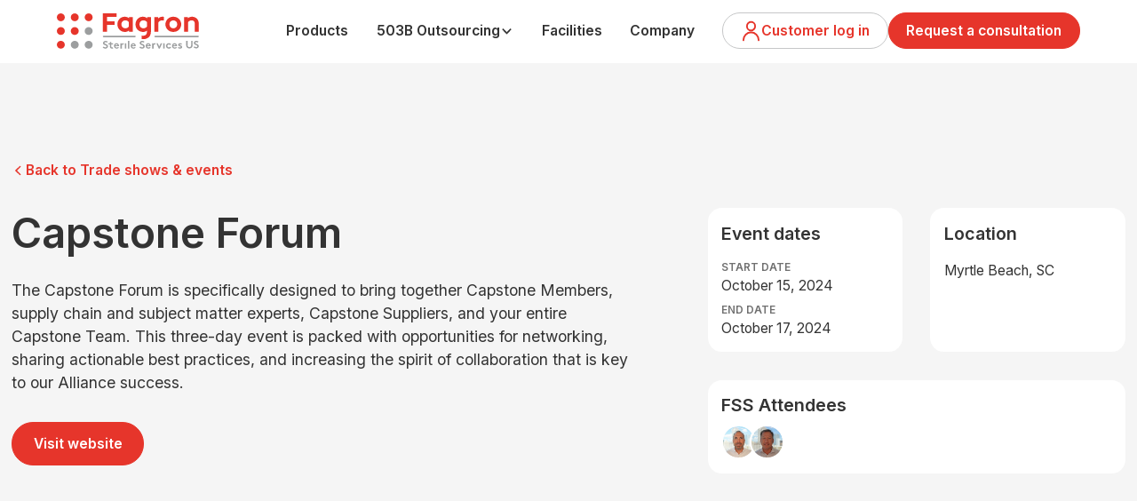

--- FILE ---
content_type: text/html; charset=utf-8
request_url: https://www.fagronsterile.com/tradeshows/capstone-forum
body_size: 20676
content:
<!DOCTYPE html><!-- Last Published: Thu Jan 29 2026 15:49:22 GMT+0000 (Coordinated Universal Time) --><html data-wf-domain="www.fagronsterile.com" data-wf-page="690cc9a2c344d111528e252f" data-wf-site="690cc9a2c344d111528e2540" lang="en" data-wf-collection="690cc9a2c344d111528e256d" data-wf-item-slug="capstone-forum"><head><meta charset="utf-8"/><title>Capstone Forum | Oct 15, 2024</title><meta content="Join Fagron Sterile Services at Capstone Forum in Myrtle Beach, SC. Learn more about this upcoming IDN/GPO event and meet our attendees." name="description"/><meta content="Capstone Forum | Oct 15, 2024" property="og:title"/><meta content="Join Fagron Sterile Services at Capstone Forum in Myrtle Beach, SC. Learn more about this upcoming IDN/GPO event and meet our attendees." property="og:description"/><meta content="https://cdn.prod.website-files.com/690cc9a2c344d111528e2543/690cc9a2c344d111528e2961_660c27d15852421fb51d7004_Screenshot%25202024-04-02%2520104401.png" property="og:image"/><meta content="Capstone Forum | Oct 15, 2024" property="twitter:title"/><meta content="Join Fagron Sterile Services at Capstone Forum in Myrtle Beach, SC. Learn more about this upcoming IDN/GPO event and meet our attendees." property="twitter:description"/><meta content="https://cdn.prod.website-files.com/690cc9a2c344d111528e2543/690cc9a2c344d111528e2961_660c27d15852421fb51d7004_Screenshot%25202024-04-02%2520104401.png" property="twitter:image"/><meta property="og:type" content="website"/><meta content="summary_large_image" name="twitter:card"/><meta content="width=device-width, initial-scale=1" name="viewport"/><meta content="5RNcIHp-7Sw7qN4k5TV2z1ZuayyPE_Mmp6oJgI_aJpY" name="google-site-verification"/><link href="https://cdn.prod.website-files.com/690cc9a2c344d111528e2540/css/fagronsterileservices.webflow.shared.e592e17e5.css" rel="stylesheet" type="text/css" integrity="sha384-5ZLhfl6SMJOyki7opaOhErGegjYuIgtwPTDPPlK1qONqrGver4xMQYydtZ27Vftg" crossorigin="anonymous"/><link href="https://fonts.googleapis.com" rel="preconnect"/><link href="https://fonts.gstatic.com" rel="preconnect" crossorigin="anonymous"/><script src="https://ajax.googleapis.com/ajax/libs/webfont/1.6.26/webfont.js" type="text/javascript"></script><script type="text/javascript">WebFont.load({  google: {    families: ["Inter:regular,600,italic,600italic:latin,latin-ext"]  }});</script><script type="text/javascript">!function(o,c){var n=c.documentElement,t=" w-mod-";n.className+=t+"js",("ontouchstart"in o||o.DocumentTouch&&c instanceof DocumentTouch)&&(n.className+=t+"touch")}(window,document);</script><link href="https://cdn.prod.website-files.com/690cc9a2c344d111528e2540/690cc9a2c344d111528e25c9_favicon.png" rel="shortcut icon" type="image/x-icon"/><link href="https://cdn.prod.website-files.com/690cc9a2c344d111528e2540/690cc9a2c344d111528e25c8_webclip.svg" rel="apple-touch-icon"/><link href="https://www.fagronsterile.com/tradeshows/capstone-forum" rel="canonical"/><!-- Google Tag Manager -->
<script>(function(w,d,s,l,i){w[l]=w[l]||[];w[l].push({'gtm.start':
new Date().getTime(),event:'gtm.js'});var f=d.getElementsByTagName(s)[0],
j=d.createElement(s),dl=l!='dataLayer'?'&l='+l:'';j.async=true;j.src=
'https://www.googletagmanager.com/gtm.js?id='+i+dl;f.parentNode.insertBefore(j,f);
})(window,document,'script','dataLayer','GTM-59GRTG2');</script>
<!-- End Google Tag Manager -->

<script src="https://analytics.ahrefs.com/analytics.js" data-key="8XV1MEdvqI6ACwWe4R0wVg" async></script>

<!-- Keep this css code to improve the font quality-->
<style>
  * {
  -webkit-font-smoothing: antialiased;
  -moz-osx-font-smoothing: grayscale;
  -o-font-smoothing: antialiased;
  -webkit-appearance:none;
}
</style>

<!-- Hide recaptcha badge -->
<style>
.grecaptcha-badge { visibility: hidden; }
</style>
<!-- Hide recaptcha badge --><script src="https://cdn.prod.website-files.com/690cc9a2c344d111528e2540%2F6544eda5f000985a163a8687%2F690cc9a2c344d111528e254d%2Ffinsweetcomponentsconfig-1.0.0.js" type="module" async="" siteId="670e4ed538fcbfc4d494d4ec" finsweet="components"></script></head><body><div class="page-wrapper"><div class="global-styles w-embed"><style>

/* Ensure all elements inherit the color from its parent */
body * {
    color: inherit;
}

a,
.w-input,
.w-select,
.w-tab-link,
.w-nav-link,
.w-slider-arrow-left,
.w-slider-arrow-right,
.w-dropdown-btn,
.w-dropdown-toggle,
.w-dropdown-link {
  color: inherit;
  text-decoration: inherit;
  font-size: inherit;
}

/* Focus state style for keyboard navigation for the focusable elements */
*[tabindex]:focus-visible,
  input[type="file"]:focus-visible {
   outline: 0.125rem solid #4d65ff;
   outline-offset: 0.125rem;
}

/* Get rid of top margin on first element in any rich text element */
.w-richtext > :not(div):first-child, .w-richtext > div:first-child > :first-child {
  margin-top: 0 !important;
}

/* Get rid of bottom margin on last element in any rich text element */
.w-richtext>:last-child, .w-richtext ol li:last-child, .w-richtext ul li:last-child {
	margin-bottom: 0 !important;
}

/* Prevent all click and hover interaction with an element */
.pointer-events-off {
	pointer-events: none;
}

/* Enables all click and hover interaction with an element */
.pointer-events-on {
  pointer-events: auto;
}

/* Create a class of .div-square which maintains a 1:1 dimension of a div */
.div-square::after {
	content: "";
	display: block;
	padding-bottom: 100%;
}

/* Make sure containers never lose their center alignment */
.container-medium,.container-small, .container-large {
	margin-right: auto !important;
  margin-left: auto !important;
}


/* Apply "..." after 3 lines of text */
.text-style-3lines {
	display: -webkit-box;
	overflow: hidden;
	-webkit-line-clamp: 3;
	-webkit-box-orient: vertical;
}

/* Apply "..." after 2 lines of text */
.text-style-2lines {
	display: -webkit-box;
	overflow: hidden;
	-webkit-line-clamp: 2;
	-webkit-box-orient: vertical;
}

/* Adds inline flex display */
.display-inlineflex {
  display: inline-flex;
}

/* These classes are never overwritten */
.hide {
  display: none !important;
}

@media screen and (max-width: 991px) {
    .hide, .hide-tablet {
        display: none !important;
    }
}
  @media screen and (max-width: 767px) {
    .hide-mobile-landscape{
      display: none !important;
    }
}
  @media screen and (max-width: 479px) {
    .hide-mobile{
      display: none !important;
    }
}
 
.margin-0 {
  margin: 0rem !important;
}
  
.padding-0 {
  padding: 0rem !important;
}

.spacing-clean {
padding: 0rem !important;
margin: 0rem !important;
}

.margin-top {
  margin-right: 0rem !important;
  margin-bottom: 0rem !important;
  margin-left: 0rem !important;
}

.padding-top {
  padding-right: 0rem !important;
  padding-bottom: 0rem !important;
  padding-left: 0rem !important;
}
  
.margin-right {
  margin-top: 0rem !important;
  margin-bottom: 0rem !important;
  margin-left: 0rem !important;
}

.padding-right {
  padding-top: 0rem !important;
  padding-bottom: 0rem !important;
  padding-left: 0rem !important;
}

.margin-bottom {
  margin-top: 0rem !important;
  margin-right: 0rem !important;
  margin-left: 0rem !important;
}

.padding-bottom {
  padding-top: 0rem !important;
  padding-right: 0rem !important;
  padding-left: 0rem !important;
}

.margin-left {
  margin-top: 0rem !important;
  margin-right: 0rem !important;
  margin-bottom: 0rem !important;
}
  
.padding-left {
  padding-top: 0rem !important;
  padding-right: 0rem !important;
  padding-bottom: 0rem !important;
}
  
.margin-horizontal {
  margin-top: 0rem !important;
  margin-bottom: 0rem !important;
}

.padding-horizontal {
  padding-top: 0rem !important;
  padding-bottom: 0rem !important;
}

.margin-vertical {
  margin-right: 0rem !important;
  margin-left: 0rem !important;
}
  
.padding-vertical {
  padding-right: 0rem !important;
  padding-left: 0rem !important;
}

/* Apply "..." at 100% width */
.truncate-width { 
		width: 100%; 
    white-space: nowrap; 
    overflow: hidden; 
    text-overflow: ellipsis; 
}
/* Removes native scrollbar */
.no-scrollbar {
    -ms-overflow-style: none;
    overflow: -moz-scrollbars-none; 
}

.no-scrollbar::-webkit-scrollbar {
    display: none;
}

</style>

<style>
/* h1, h2, h3, h4, h5, h6,
.heading-style-h1, .heading-style-h2, .heading-style-h3, 
.heading-style-h4, .heading-style-h5, .heading-style-h6 {
    text-wrap: balance;
}*/
</style>

<style>
  html { font-size: 1rem; }
  @media screen and (max-width:1440px) { html { font-size: calc(0.8126951092611863rem + 0.20811654526534862vw); } }
  @media screen and (max-width:479px) { html { font-size: calc(0.7494769874476988rem + 0.8368200836820083vw); } }
</style></div><div data-animation="default" class="navbar_component w-nav" data-easing2="ease" fs-scrolldisable-element="smart-nav" data-easing="ease" data-collapse="medium" data-w-id="c764a9c4-6254-2c97-d2e4-bc1176794665" role="banner" data-duration="400" id="navbar"><div class="navbar_container"><a href="/" class="navbar_logo-link w-nav-brand"><img loading="lazy" src="https://cdn.prod.website-files.com/690cc9a2c344d111528e2540/690cc9a2c344d111528e2729_fss-logo.svg" alt="Fagron Sterile Services logo" class="navbar_logo"/></a><nav role="navigation" class="navbar_menu is-page-height-tablet w-nav-menu"><div class="navbar_menu-links"><a href="/products" class="navbar_link w-nav-link">Products</a><div data-delay="200" data-hover="false" data-w-id="c764a9c4-6254-2c97-d2e4-bc117679466d" class="navbar_menu-dropdown w-dropdown"><div class="navbar_dropdown-toggle w-dropdown-toggle"><div>503B Outsourcing</div><div class="dropdown-chevron w-embed"><svg width=" 100%" height=" 100%" viewBox="0 0 16 16" fill="none" xmlns="http://www.w3.org/2000/svg">
<path fill-rule="evenodd" clip-rule="evenodd" d="M2.55806 6.29544C2.46043 6.19781 2.46043 6.03952 2.55806 5.94189L3.44195 5.058C3.53958 4.96037 3.69787 4.96037 3.7955 5.058L8.00001 9.26251L12.2045 5.058C12.3021 4.96037 12.4604 4.96037 12.5581 5.058L13.4419 5.94189C13.5396 6.03952 13.5396 6.19781 13.4419 6.29544L8.17678 11.5606C8.07915 11.6582 7.92086 11.6582 7.82323 11.5606L2.55806 6.29544Z" fill="currentColor"/>
</svg></div></div><nav class="navbar_dropdown-list w-dropdown-list"><a href="/services/critical-care" class="navbar_dropdown-link w-dropdown-link">Critical Care</a><a href="/services/labor-and-delivery" class="navbar_dropdown-link w-dropdown-link">Labor &amp; Delivery</a><a href="/services/ophthalmics" class="navbar_dropdown-link w-dropdown-link">Ophthalmics</a><a href="/services/pain-management" class="navbar_dropdown-link w-dropdown-link">Pain Management</a><a href="/services/specialty-presentations" class="navbar_dropdown-link w-dropdown-link">Specialty Presentations</a><a href="/services" class="navbar_dropdown-link text-weight-semibold text-color-red w-dropdown-link">View all services</a></nav></div><a href="/503b-outsourcing-facility" class="navbar_link w-nav-link">Facilities</a><a href="/company" class="navbar_link w-nav-link">Company</a></div><div class="navbar_menu-buttons"><a href="https://shop.fagronsterile.com/profile/login" class="button is-secondary is-small is-icon w-inline-block"><div class="icon-embed-xsmall w-embed"><svg xmlns="http://www.w3.org/2000/svg" viewBox="-1 -1 24 24" id="user" width="100%" height="100%" preserveAspectRatio="xMidYMid meet" aria-hidden="true" role="img"><path d="M6.1875 5.5a4.8125 4.8125 0 1 0 9.625 0 4.8125 4.8125 0 1 0 -9.625 0Z" fill="none" stroke="currentColor" stroke-linecap="round" stroke-linejoin="round" stroke-width="2"/><path d="M2.0625 21.3125a8.9375 8.9375 0 0 1 17.875 0" fill="none" stroke="currentColor" stroke-linecap="round" stroke-linejoin="round" stroke-width="2"/></svg></div><div>Customer log in</div></a><a href="/get-started" class="button is-small w-button">Request a consultation</a></div></nav><div class="navbar_menu-button w-nav-button"><div class="menu-icon1"><div class="menu-icon1_line-top"></div><div class="menu-icon1_line-middle"><div class="menu-icon1_line-middle-inner"></div></div><div class="menu-icon1_line-bottom"></div></div></div></div></div><main class="main-wrapper"><header class="section_event-item-header9"><div class="padding-global"><div class="container-large"><div class="padding-section-large"><div class="event-item-header9_component"><div class="breadcrumb_component"><div class="breadcrumb-divider w-embed"><svg width="16" height="16" viewBox="0 0 16 16" fill="none" xmlns="http://www.w3.org/2000/svg">
<path d="M10 3L5 8L10 13" stroke="CurrentColor" stroke-width="1.5"/>
</svg></div><a href="/tradeshows" class="breadcrumb-link w-inline-block"><div>Back to Trade shows &amp; events</div></a></div><div class="spacer-medium"></div><div id="w-node-_0a4c8098-e90f-6e13-d375-7824aa3b633b-528e252f" class="w-layout-grid event-item-header9_content-wrapper"><div id="w-node-_0a4c8098-e90f-6e13-d375-7824aa3b633c-528e252f" class="event-item-header9_content-left"><h1 class="heading-style-h2">Capstone Forum</h1><div class="spacer-small"></div><p class="text-size-medium">The Capstone Forum is specifically designed to bring together Capstone Members, supply chain and subject matter experts, Capstone Suppliers, and your entire Capstone Team. This three-day event is packed with opportunities for networking, sharing actionable best practices, and increasing the spirit of collaboration that is key to our Alliance success.</p><div class="spacer-medium"></div><div class="button-group"><a href="https://capstonehealthalliance.swoogo.com/2024CapstoneForum" target="_blank" class="button w-button">Visit website</a></div></div><div id="w-node-_0a4c8098-e90f-6e13-d375-7824aa3b6351-528e252f" class="w-layout-grid event-item-header9_metatag-list"><div id="w-node-_0a4c8098-e90f-6e13-d375-7824aa3b6352-528e252f" class="event-item-header9_metatag-item"><h3 class="heading-style-h6">Event dates</h3><div class="spacer-xsmall"></div><div><div class="text-weight-semibold text-size-tiny text-style-muted">START DATE</div><div>October 15, 2024</div></div><div class="spacer-xxsmall"></div><div><div class="text-weight-semibold text-size-tiny text-style-muted">END DATE</div><div>October 17, 2024</div></div></div><div id="w-node-_0a4c8098-e90f-6e13-d375-7824aa3b6358-528e252f" class="event-item-header9_metatag-item"><h3 class="heading-style-h6">Location</h3><div class="spacer-xsmall"></div><div>Myrtle Beach, SC</div></div><div id="w-node-_0a4c8098-e90f-6e13-d375-7824aa3b635e-528e252f" class="event-item-header9_metatag-item"><h3 class="heading-style-h6">FSS Attendees</h3><div class="spacer-xxsmall"></div><div class="w-dyn-list"><div role="list" class="event-header6_multi-image-list is-left-aligned w-dyn-items"><div role="listitem" class="event-header6_multi-image-item w-dyn-item"><img src="https://cdn.prod.website-files.com/690cc9a2c344d111528e2543/690cc9a2c344d111528e2679_62e177a29597e23965cdcf17_Nate%2520Sneed.jpeg" loading="lazy" alt="Nate Sneed" sizes="100vw" srcset="https://cdn.prod.website-files.com/690cc9a2c344d111528e2543/690cc9a2c344d111528e2679_62e177a29597e23965cdcf17_Nate%252520Sneed-p-500.jpeg 500w, https://cdn.prod.website-files.com/690cc9a2c344d111528e2543/690cc9a2c344d111528e2679_62e177a29597e23965cdcf17_Nate%2520Sneed.jpeg 500w" class="event-header6_avatar is-border-white"/><div class="hide w-embed"><!-- <div class="text-align-center"> -->
    <span class="text-weight-semibold">Nate Sneed</span><br>National Accounts Director</div></div><div role="listitem" class="event-header6_multi-image-item w-dyn-item"><img src="https://cdn.prod.website-files.com/690cc9a2c344d111528e2543/690cc9a2c344d111528e25e0_62e16e7f8f0cc5153b10c5aa_David%2520Brown.jpeg" loading="lazy" alt="David Brown" sizes="100vw" srcset="https://cdn.prod.website-files.com/690cc9a2c344d111528e2543/690cc9a2c344d111528e25e0_62e16e7f8f0cc5153b10c5aa_David%252520Brown-p-500.jpeg 500w, https://cdn.prod.website-files.com/690cc9a2c344d111528e2543/690cc9a2c344d111528e25e0_62e16e7f8f0cc5153b10c5aa_David%2520Brown.jpeg 500w" class="event-header6_avatar is-border-white"/><div class="hide w-embed"><!-- <div class="text-align-center"> -->
    <span class="text-weight-semibold">David Brown</span><br>National Accounts Director</div></div></div></div></div></div></div><div class="w-condition-invisible"><div class="spacer-xxlarge"></div><div class="event-item-header9_image-wrapper"><img loading="lazy" src="https://cdn.prod.website-files.com/690cc9a2c344d111528e2540/690cc9a2c344d111528e2578_Placeholder%20Image%20-%20Landscape.svg" alt="" class="event-item-header9_image w-dyn-bind-empty"/></div></div></div><div class="w-condition-invisible"><div class="spacer-xhuge"></div><div class="main-cta_component"><div class="w-layout-grid main-cta_card"><div class="main-cta_card-content has-form"><div class="main-cta_card-content-top"><div class="w-embed"><h2 class="heading-style-h3">Meet with a rep at Capstone Forum<h2></div><div class="spacer-small"></div><p class="text-size-medium">New to Fagron Sterile Services US? Interested in a new product? Let&#x27;s talk.</p></div><div class="spacer-large"></div><div class="list1_component"><div id="w-node-_16918439-d43a-3e32-4719-8d82aa3d8c28-528e252f" class="list1_item"><div class="layout65_item-icon-wrapper"><div class="icon-embed-medium w-embed"><svg xmlns="http://www.w3.org/2000/svg" width="100%" height="100%" viewBox="0 0 48 49" fill="none" preserveAspectRatio="xMidYMid meet" aria-hidden="true" role="img">
<rect y="0.5" width="48" height="48" rx="24" fill="#F5F5F5"/>
<path d="M18.5464 36.4167H17.5833C17.0971 36.4167 16.6308 36.2236 16.287 35.8798C15.9432 35.536 15.75 35.0696 15.75 34.5834V27.2501C15.75 26.7639 15.9432 26.2975 16.287 25.9537C16.6308 25.6099 17.0971 25.4167 17.5833 25.4167H28.5833C29.0696 25.4167 29.5359 25.6099 29.8797 25.9537C30.2235 26.2975 30.4167 26.7639 30.4167 27.2501V33.7132" stroke="#E6352B" stroke-width="1.5" stroke-linecap="round" stroke-linejoin="round"/>
<path d="M30.4167 27.25H34.0834C35.0559 27.25 35.9885 27.6363 36.6761 28.3239C37.3638 29.0116 37.7501 29.9442 37.7501 30.9167V34.5833C37.7501 35.0696 37.5569 35.5359 37.2131 35.8797C36.8693 36.2235 36.403 36.4167 35.9167 36.4167H33.1203" stroke="#E6352B" stroke-width="1.5" stroke-linecap="round" stroke-linejoin="round"/>
<path d="M28.5833 35.9584C28.5833 36.5662 28.8247 37.1491 29.2545 37.5789C29.6842 38.0086 30.2671 38.2501 30.8749 38.2501C31.4827 38.2501 32.0656 38.0086 32.4954 37.5789C32.9251 37.1491 33.1666 36.5662 33.1666 35.9584C33.1666 35.3506 32.9251 34.7677 32.4954 34.338C32.0656 33.9082 31.4827 33.6667 30.8749 33.6667C30.2671 33.6667 29.6842 33.9082 29.2545 34.338C28.8247 34.7677 28.5833 35.3506 28.5833 35.9584Z" stroke="#E6352B" stroke-width="1.5" stroke-linecap="round" stroke-linejoin="round"/>
<path d="M18.5 35.9584C18.5 36.5662 18.7414 37.1491 19.1712 37.5789C19.601 38.0086 20.1839 38.2501 20.7917 38.2501C21.3995 38.2501 21.9823 38.0086 22.4121 37.5789C22.8419 37.1491 23.0833 36.5662 23.0833 35.9584C23.0833 35.3506 22.8419 34.7677 22.4121 34.338C21.9823 33.9082 21.3995 33.6667 20.7917 33.6667C20.1839 33.6667 19.601 33.9082 19.1712 34.338C18.7414 34.7677 18.5 35.3506 18.5 35.9584Z" stroke="#E6352B" stroke-width="1.5" stroke-linecap="round" stroke-linejoin="round"/>
<path d="M28.6298 36.4167H23.0369" stroke="#E6352B" stroke-width="1.5" stroke-linecap="round" stroke-linejoin="round"/>
<path d="M37.7499 30.9167H34.0833" stroke="#E6352B" stroke-width="1.5" stroke-linecap="round" stroke-linejoin="round"/>
<path d="M11.4808 26.8113C10.7152 25.332 10.2955 23.6981 10.2535 22.033C10.2115 20.3679 10.5481 18.7149 11.2381 17.1989C11.9281 15.6828 12.9533 14.3432 14.2365 13.2812C15.5197 12.2192 17.0273 11.4625 18.6456 11.0681C20.264 10.6738 21.9507 10.6521 23.5786 11.0047C25.2065 11.3573 26.7331 12.075 28.0432 13.1036C29.3533 14.1323 30.4127 15.4451 31.1414 16.9429C31.8701 18.4407 32.2492 20.0844 32.25 21.7501" stroke="#E6352B" stroke-width="1.5" stroke-linecap="round" stroke-linejoin="round"/>
<path d="M21.2501 10.75C19.7499 12.1538 18.5654 13.8605 17.7752 15.757C16.985 17.6535 16.6072 19.6963 16.6667 21.75" stroke="#E6352B" stroke-width="1.5" stroke-linecap="round" stroke-linejoin="round"/>
<path d="M21.25 10.75C22.7502 12.1538 23.9347 13.8605 24.7249 15.757C25.5151 17.6535 25.8929 19.6963 25.8333 21.75" stroke="#E6352B" stroke-width="1.5" stroke-linecap="round" stroke-linejoin="round"/>
<path d="M10.877 18.0833H31.6193" stroke="#E6352B" stroke-width="1.5" stroke-linecap="round" stroke-linejoin="round"/>
</svg></div></div><div class="layout65_item-text-wrapper"><p class="text-weight-semibold">Globally and vertically integrated operations</p><p class="text-size-small">Fagron’s 4k+ employees serve 30+ countries from 70+ facilities</p></div></div><div id="w-node-_16918439-d43a-3e32-4719-8d82aa3d8c30-528e252f" class="list1_item"><div class="layout65_item-icon-wrapper"><div class="icon-embed-medium w-embed"><svg xmlns="http://www.w3.org/2000/svg" width="100%" height="100%" viewBox="0 0 48 49" fill="none" preserveAspectRatio="xMidYMid meet" aria-hidden="true" role="img">
<rect y="0.5" width="48" height="48" rx="24" fill="#F5F5F5"/>
<path d="M21.813 23.9536C21.813 24.5336 22.0434 25.0899 22.4535 25.5001C22.8637 25.9102 23.42 26.1406 24 26.1406C24.58 26.1406 25.1363 25.9102 25.5465 25.5001C25.9566 25.0899 26.187 24.5336 26.187 23.9536C26.187 23.3736 25.9566 22.8173 25.5465 22.4072C25.1363 21.997 24.58 21.7666 24 21.7666C23.42 21.7666 22.8637 21.997 22.4535 22.4072C22.0434 22.8173 21.813 23.3736 21.813 23.9536Z" stroke="#E6352B" stroke-width="1.5" stroke-linecap="round" stroke-linejoin="round"/>
<path d="M11.9688 23.9536C11.9687 24.2408 12.0253 24.5252 12.1352 24.7906C12.2451 25.0559 12.4062 25.297 12.6093 25.5001C12.8124 25.7032 13.0535 25.8642 13.3188 25.9742C13.5842 26.0841 13.8686 26.1406 14.1558 26.1406C14.443 26.1406 14.7274 26.0841 14.9927 25.9742C15.258 25.8642 15.4991 25.7032 15.7022 25.5001C15.9053 25.297 16.0664 25.0559 16.1763 24.7906C16.2862 24.5252 16.3428 24.2408 16.3428 23.9536C16.3428 23.6664 16.2862 23.382 16.1763 23.1167C16.0664 22.8513 15.9053 22.6102 15.7022 22.4072C15.4991 22.2041 15.258 22.043 14.9927 21.9331C14.7274 21.8232 14.443 21.7666 14.1558 21.7666C13.8686 21.7666 13.5842 21.8232 13.3188 21.9331C13.0535 22.043 12.8124 22.2041 12.6093 22.4072C12.4062 22.6102 12.2451 22.8513 12.1352 23.1167C12.0253 23.382 11.9687 23.6664 11.9688 23.9536Z" stroke="#E6352B" stroke-width="1.5" stroke-linecap="round" stroke-linejoin="round"/>
<path d="M21.813 14.6558C21.813 15.2358 22.0434 15.7921 22.4535 16.2022C22.8637 16.6124 23.42 16.8428 24 16.8428C24.58 16.8428 25.1363 16.6124 25.5465 16.2022C25.9566 15.7921 26.187 15.2358 26.187 14.6558C26.187 14.0757 25.9566 13.5195 25.5465 13.1093C25.1363 12.6992 24.58 12.4688 24 12.4688C23.42 12.4688 22.8637 12.6992 22.4535 13.1093C22.0434 13.5195 21.813 14.0757 21.813 14.6558Z" stroke="#E6352B" stroke-width="1.5" stroke-linecap="round" stroke-linejoin="round"/>
<path d="M21.813 34.3442C21.813 34.9243 22.0434 35.4805 22.4535 35.8907C22.8637 36.3008 23.42 36.5313 24 36.5313C24.58 36.5313 25.1363 36.3008 25.5465 35.8907C25.9566 35.4805 26.187 34.9243 26.187 34.3442C26.187 33.7642 25.9566 33.2079 25.5465 32.7978C25.1363 32.3876 24.58 32.1572 24 32.1572C23.42 32.1572 22.8637 32.3876 22.4535 32.7978C22.0434 33.2079 21.813 33.7642 21.813 34.3442Z" stroke="#E6352B" stroke-width="1.5" stroke-linecap="round" stroke-linejoin="round"/>
<path d="M31.6572 34.3442C31.6572 34.9243 31.8876 35.4805 32.2978 35.8907C32.7079 36.3008 33.2642 36.5313 33.8442 36.5313C34.4243 36.5313 34.9805 36.3008 35.3907 35.8907C35.8008 35.4805 36.0313 34.9243 36.0313 34.3442C36.0313 33.7642 35.8008 33.2079 35.3907 32.7978C34.9805 32.3876 34.4243 32.1572 33.8442 32.1572C33.2642 32.1572 32.7079 32.3876 32.2978 32.7978C31.8876 33.2079 31.6572 33.7642 31.6572 34.3442Z" stroke="#E6352B" stroke-width="1.5" stroke-linecap="round" stroke-linejoin="round"/>
<path d="M31.6572 23.9536C31.6572 24.5336 31.8876 25.0899 32.2978 25.5001C32.7079 25.9102 33.2642 26.1406 33.8442 26.1406C34.4243 26.1406 34.9805 25.9102 35.3907 25.5001C35.8008 25.0899 36.0313 24.5336 36.0313 23.9536C36.0313 23.3736 35.8008 22.8173 35.3907 22.4072C34.9805 21.997 34.4243 21.7666 33.8442 21.7666C33.2642 21.7666 32.7079 21.997 32.2978 22.4072C31.8876 22.8173 31.6572 23.3736 31.6572 23.9536Z" stroke="#E6352B" stroke-width="1.5" stroke-linecap="round" stroke-linejoin="round"/>
<path d="M11.9688 14.6558C11.9687 14.943 12.0253 15.2274 12.1352 15.4927C12.2451 15.758 12.4062 15.9991 12.6093 16.2022C12.8124 16.4053 13.0535 16.5664 13.3188 16.6763C13.5842 16.7862 13.8686 16.8428 14.1558 16.8428C14.443 16.8428 14.7274 16.7862 14.9927 16.6763C15.258 16.5664 15.4991 16.4053 15.7022 16.2022C15.9053 15.9991 16.0664 15.758 16.1763 15.4927C16.2862 15.2274 16.3428 14.943 16.3428 14.6558C16.3428 14.3686 16.2862 14.0842 16.1763 13.8188C16.0664 13.5535 15.9053 13.3124 15.7022 13.1093C15.4991 12.9062 15.258 12.7451 14.9927 12.6352C14.7274 12.5253 14.443 12.4688 14.1558 12.4688C13.8686 12.4688 13.5842 12.5253 13.3188 12.6352C13.0535 12.7451 12.8124 12.9062 12.6093 13.1093C12.4062 13.3124 12.2451 13.5535 12.1352 13.8188C12.0253 14.0842 11.9687 14.3686 11.9688 14.6558Z" stroke="#E6352B" stroke-width="1.5" stroke-linecap="round" stroke-linejoin="round"/>
<path d="M31.6572 14.6558C31.6572 15.2358 31.8876 15.7921 32.2978 16.2022C32.7079 16.6124 33.2642 16.8428 33.8442 16.8428C34.4243 16.8428 34.9805 16.6124 35.3907 16.2022C35.8008 15.7921 36.0313 15.2358 36.0313 14.6558C36.0313 14.0757 35.8008 13.5195 35.3907 13.1093C34.9805 12.6992 34.4243 12.4688 33.8442 12.4688C33.2642 12.4688 32.7079 12.6992 32.2978 13.1093C31.8876 13.5195 31.6572 14.0757 31.6572 14.6558Z" stroke="#E6352B" stroke-width="1.5" stroke-linecap="round" stroke-linejoin="round"/>
<path d="M11.9688 34.3442C11.9687 34.6314 12.0253 34.9158 12.1352 35.1812C12.2451 35.4465 12.4062 35.6876 12.6093 35.8907C12.8124 36.0938 13.0535 36.2549 13.3188 36.3648C13.5842 36.4747 13.8686 36.5313 14.1558 36.5313C14.443 36.5313 14.7274 36.4747 14.9927 36.3648C15.258 36.2549 15.4991 36.0938 15.7022 35.8907C15.9053 35.6876 16.0664 35.4465 16.1763 35.1812C16.2862 34.9158 16.3428 34.6314 16.3428 34.3442C16.3428 34.057 16.2862 33.7726 16.1763 33.5073C16.0664 33.242 15.9053 33.0009 15.7022 32.7978C15.4991 32.5947 15.258 32.4336 14.9927 32.3237C14.7274 32.2138 14.443 32.1572 14.1558 32.1572C13.8686 32.1572 13.5842 32.2138 13.3188 32.3237C13.0535 32.4336 12.8124 32.5947 12.6093 32.7978C12.4062 33.0009 12.2451 33.242 12.1352 33.5073C12.0253 33.7726 11.9687 34.057 11.9688 34.3442Z" stroke="#E6352B" stroke-width="1.5" stroke-linecap="round" stroke-linejoin="round"/>
<path d="M15.6604 32.7562L22.4952 25.5417" stroke="#E6352B" stroke-width="1.5" stroke-linecap="round" stroke-linejoin="round"/>
<path d="M33.8442 16.8438V21.7653" stroke="#E6352B" stroke-width="1.5" stroke-linecap="round" stroke-linejoin="round"/>
<path d="M26.187 23.9536H31.6562" stroke="#E6352B" stroke-width="1.5" stroke-linecap="round" stroke-linejoin="round"/>
<path d="M25.5903 22.4511L32.253 16.1584" stroke="#E6352B" stroke-width="1.5" stroke-linecap="round" stroke-linejoin="round"/>
<path d="M15.7471 16.1584L22.4097 22.4511" stroke="#E6352B" stroke-width="1.5" stroke-linecap="round" stroke-linejoin="round"/>
</svg></div></div><div class="layout65_item-text-wrapper"><p class="text-weight-semibold">Proactively supporting supply chain resiliency</p><p class="text-size-small">Fagron’s global team of 100 supply chain experts leverage 3k+ suppliers</p></div></div><div id="w-node-_16918439-d43a-3e32-4719-8d82aa3d8c38-528e252f" class="list1_item"><div class="layout65_item-icon-wrapper"><div class="icon-embed-medium w-embed"><svg xmlns="http://www.w3.org/2000/svg" width="100%" height="100%" viewBox="0 0 48 48" fill="none" preserveAspectRatio="xMidYMid meet" aria-hidden="true" role="img">
<rect width="48" height="48" rx="24" fill="#F5F5F5"/>
<path d="M28 21.5995L24 23.8661L20 21.5995V17.3328L24 15.0662L28 17.3328V21.5995Z" stroke="#E6352B" stroke-width="1.5" stroke-miterlimit="10" stroke-linecap="round" stroke-linejoin="round"/>
<path d="M24 28.1351L20 30.4018L16 28.1351V23.8685L20 21.6018L24 23.8685V28.1351Z" stroke="#E6352B" stroke-width="1.5" stroke-miterlimit="10" stroke-linecap="round" stroke-linejoin="round"/>
<path d="M32 28.1351L28 30.4018L24 28.1351V23.8685L28 21.6018L32 23.8685V28.1351Z" stroke="#E6352B" stroke-width="1.5" stroke-miterlimit="10" stroke-linecap="round" stroke-linejoin="round"/>
<path d="M13.7136 14.3438C16.183 11.455 19.887 9.66675 24.0027 9.66675C28.1183 9.66675 31.8223 11.455 34.2917 14.3438" stroke="#E6352B" stroke-width="1.5" stroke-miterlimit="10" stroke-linecap="round" stroke-linejoin="round"/>
<path d="M26.7136 36.6667C32.9863 35.4394 37.6364 29.849 37.6364 23.3035C37.6364 21.8507 37.3806 20.398 36.9928 19.0691" stroke="#E6352B" stroke-width="1.5" stroke-miterlimit="10" stroke-linecap="round" stroke-linejoin="round"/>
<path d="M21.2865 36.6615C15.0138 35.4342 10.3638 29.8487 10.3638 23.3033C10.3638 21.9395 10.6365 20.576 10.9092 19.2123L10.948 19.0417" stroke="#E6352B" stroke-width="1.5" stroke-miterlimit="10" stroke-linecap="round" stroke-linejoin="round"/>
<path d="M23.9999 39.6667C25.5062 39.6667 26.7273 38.4456 26.7273 36.9394C26.7273 35.4332 25.5062 34.2122 23.9999 34.2122C22.4938 34.2122 21.2727 35.4332 21.2727 36.9394C21.2727 38.4456 22.4938 39.6667 23.9999 39.6667Z" stroke="#E6352B" stroke-width="1.5" stroke-miterlimit="10" stroke-linecap="round" stroke-linejoin="round"/>
<path d="M35.7954 19.3454C37.3017 19.3454 38.5228 18.1244 38.5228 16.6181C38.5228 15.1119 37.3017 13.8909 35.7954 13.8909C34.2892 13.8909 33.0681 15.1119 33.0681 16.6181C33.0681 18.1244 34.2892 19.3454 35.7954 19.3454Z" stroke="#E6352B" stroke-width="1.5" stroke-miterlimit="10" stroke-linecap="round" stroke-linejoin="round"/>
<path d="M12.2046 19.3454C13.7108 19.3454 14.9318 18.1244 14.9318 16.6181C14.9318 15.1119 13.7108 13.8909 12.2046 13.8909C10.6983 13.8909 9.47729 15.1119 9.47729 16.6181C9.47729 18.1244 10.6983 19.3454 12.2046 19.3454Z" stroke="#E6352B" stroke-width="1.5" stroke-miterlimit="10" stroke-linecap="round" stroke-linejoin="round"/>
</svg></div></div><div class="layout65_item-text-wrapper"><p class="text-weight-semibold">Diverse portfolio across the continuum of care</p><p class="text-size-small">FSS supports patient care from the delivery room to the O.R. <br/>including clinics</p></div></div></div></div><div class="main-cta_card-content has-form"><div class="form-embed-wrapper"><div class="max-width-full w-embed w-script"><!-- Fillout container with explicit height -->
<div style="width:100% !important; height:500px" 
     data-fillout-id="34uskuXFLDus" 
     data-fillout-embed-type="standard" 
     data-fillout-inherit-parameters 
     data-fillout-dynamic-resize 
     data-fillout-domain="fagron.fillout.com">
</div>

<script>
(async function() {
  console.log("Starting Fillout attribution integration...");
  console.log("FORM DEBUG - Current page:", window.location.href);
  console.log("FORM DEBUG - Referrer:", document.referrer);
  console.log("FORM DEBUG - Attribution being captured at:", new Date().toISOString());
  
  try {
    // Wait for marketing tracker to be ready
    if (!window.marketingTracker) {
      console.log("Waiting for marketingTracker to load...");
      await new Promise(resolve => {
        window.addEventListener('marketingTrackerReady', resolve, { once: true });
      });
    }
    
    console.log("MarketingTracker found, getting attribution data...");
    
    // Get attribution data
    const attribution = await window.marketingTracker.getFormAttributesAsync();
    console.log("Attribution data received:", attribution);
    console.log("FORM EMBED DEBUG - Attribution object:", attribution);
    console.log("FORM EMBED DEBUG - Client ID specifically:", attribution.client_id);
    console.log("FORM EMBED DEBUG - Session ID specifically:", attribution.session_id);
    
    // Find the container
    const container = document.querySelector('[data-fillout-id="34uskuXFLDus"]');
    if (!container) {
      console.error("Fillout container not found!");
      return;
    }
    
    console.log("FORM EMBED DEBUG - Container found:", container);
    
    // Set all attribution data as data attributes with individual logging
    container.setAttribute('data-client_id', attribution.client_id || '');
    console.log("FORM EMBED DEBUG - Container client_id after setting:", container.getAttribute('data-client_id'));
    
    container.setAttribute('data-session_id', attribution.session_id || '');
    console.log("FORM EMBED DEBUG - Container session_id after setting:", container.getAttribute('data-session_id'));
    
    container.setAttribute('data-source', attribution.source || '');
    console.log("FORM EMBED DEBUG - Container source after setting:", container.getAttribute('data-source'));
    
    container.setAttribute('data-medium', attribution.medium || '');
    container.setAttribute('data-campaign', attribution.campaign || '');
    container.setAttribute('data-campaign_id', attribution.campaign_id || '');
    container.setAttribute('data-term', attribution.term || '');
    container.setAttribute('data-content', attribution.content || '');
    container.setAttribute('data-adgroup', attribution.adgroup || '');
    container.setAttribute('data-landing_page', attribution.landing_page || '');
    container.setAttribute('data-conversion_page', window.location.pathname);
    container.setAttribute('data-event', 'Capstone Forum'  || '');
    container.setAttribute('data-referrer', attribution.referrer || '');
    container.setAttribute('data-gclid', attribution.gclid || '');
    container.setAttribute('data-device', attribution.device || '');
    container.setAttribute('data-visit_count', attribution.visit_count || '');
    
    console.log("FORM EMBED DEBUG - All container attributes after setting:");
    console.log("  - client_id:", container.getAttribute('data-client_id'));
    console.log("  - session_id:", container.getAttribute('data-session_id'));
    console.log("  - source:", container.getAttribute('data-source'));
    console.log("  - medium:", container.getAttribute('data-medium'));
    console.log("  - landing_page:", container.getAttribute('data-landing_page'));
    console.log("  - referrer:", container.getAttribute('data-referrer'));
    
    console.log("Attribution data set on container, loading Fillout script...");
    
    // Now load the Fillout embed script
    const script = document.createElement('script');
    script.src = 'https://server.fillout.com/embed/v1/';
    script.async = true;
    script.onload = () => {
      console.log("Fillout script loaded successfully");
      console.log("FORM EMBED DEBUG - Final container state after Fillout load:");
      console.log("  - client_id:", container.getAttribute('data-client_id'));
      console.log("  - session_id:", container.getAttribute('data-session_id'));
      
      // Check if iframe was created and inspect it
      setTimeout(() => {
        const iframe = container.querySelector('iframe');
        if (iframe) {
          console.log("FORM EMBED DEBUG - Iframe created with src:", iframe.src);
        } else {
          console.log("FORM EMBED DEBUG - No iframe found in container");
        }
      }, 1000);
    };
    script.onerror = () => console.error("Failed to load Fillout script");
    document.body.appendChild(script);
    
  } catch (error) {
    console.error("Error in attribution integration:", error);
    
    // Fallback: Load Fillout without attribution if something fails
    console.log("Loading Fillout as fallback without attribution...");
    const fallbackScript = document.createElement('script');
    fallbackScript.src = 'https://server.fillout.com/embed/v1/';
    fallbackScript.async = true;
    document.body.appendChild(fallbackScript);
  }
})();
</script></div></div></div></div></div></div></div></div></div></header></main><footer class="footer_component"><div class="padding-global"><div class="container-large"><div class="padding-vertical padding-xxlarge"><div class="padding-bottom padding-xxlarge"><div class="w-layout-grid footer_top-wrapper"><div class="footer_left-wrapper"><a href="/" class="footer_logo-link w-nav-brand"><img loading="lazy" src="https://cdn.prod.website-files.com/690cc9a2c344d111528e2540/690cc9a2c344d111528e2729_fss-logo.svg" alt="Fagron Sterile Services logo" class="footer_logo"/></a><div class="spacer-medium"></div><div class="text-size-small">A leading DEA &amp; FDA-registered 503B pharmaceutical outsourcing company dedicated to safe, quality sterile preparations. FSS US is a solution you can rely on for all your outsourced pharmaceutical compounding needs.</div><div class="spacer-medium"></div><div class="w-layout-grid footer_social-list"><a href="https://twitter.com/FagronSterile" target="_blank" class="footer_social-link w-inline-block"><div class="icon-embed-xsmall w-embed"><svg width="100%" height="100%" viewBox="0 0 24 24" fill="none" xmlns="http://www.w3.org/2000/svg">
<path d="M17.1761 4H19.9362L13.9061 10.7774L21 20H15.4456L11.0951 14.4066L6.11723 20H3.35544L9.80517 12.7508L3 4H8.69545L12.6279 9.11262L17.1761 4ZM16.2073 18.3754H17.7368L7.86441 5.53928H6.2232L16.2073 18.3754Z" fill="CurrentColor"/>
</svg></div></a><a href="https://www.linkedin.com/company/fagronsterile/" target="_blank" class="footer_social-link w-inline-block"><div class="icon-embed-xsmall w-embed"><svg width="100%" height="100%" viewBox="0 0 24 24" fill="none" xmlns="http://www.w3.org/2000/svg">
<path fill-rule="evenodd" clip-rule="evenodd" d="M4.5 3C3.67157 3 3 3.67157 3 4.5V19.5C3 20.3284 3.67157 21 4.5 21H19.5C20.3284 21 21 20.3284 21 19.5V4.5C21 3.67157 20.3284 3 19.5 3H4.5ZM8.52076 7.00272C8.52639 7.95897 7.81061 8.54819 6.96123 8.54397C6.16107 8.53975 5.46357 7.90272 5.46779 7.00413C5.47201 6.15897 6.13998 5.47975 7.00764 5.49944C7.88795 5.51913 8.52639 6.1646 8.52076 7.00272ZM12.2797 9.76176H9.75971H9.7583V18.3216H12.4217V18.1219C12.4217 17.742 12.4214 17.362 12.4211 16.9819V16.9818V16.9816V16.9815V16.9812C12.4203 15.9674 12.4194 14.9532 12.4246 13.9397C12.426 13.6936 12.4372 13.4377 12.5005 13.2028C12.7381 12.3253 13.5271 11.7586 14.4074 11.8979C14.9727 11.9864 15.3467 12.3141 15.5042 12.8471C15.6013 13.1803 15.6449 13.5389 15.6491 13.8863C15.6605 14.9339 15.6589 15.9815 15.6573 17.0292V17.0294C15.6567 17.3992 15.6561 17.769 15.6561 18.1388V18.3202H18.328V18.1149C18.328 17.6629 18.3278 17.211 18.3275 16.7591V16.759V16.7588C18.327 15.6293 18.3264 14.5001 18.3294 13.3702C18.3308 12.8597 18.276 12.3563 18.1508 11.8627C17.9638 11.1286 17.5771 10.5211 16.9485 10.0824C16.5027 9.77019 16.0133 9.5691 15.4663 9.5466C15.404 9.54401 15.3412 9.54062 15.2781 9.53721L15.2781 9.53721L15.2781 9.53721C14.9984 9.52209 14.7141 9.50673 14.4467 9.56066C13.6817 9.71394 13.0096 10.0641 12.5019 10.6814C12.4429 10.7522 12.3852 10.8241 12.2991 10.9314L12.2991 10.9315L12.2797 10.9557V9.76176ZM5.68164 18.3244H8.33242V9.76733H5.68164V18.3244Z" fill="CurrentColor"/>
</svg></div></a><a href="https://www.youtube.com/channel/UCrZcJ-a1qDIZ_maV8Dn-Spg" target="_blank" class="footer_social-link w-inline-block"><div class="icon-embed-xsmall w-embed"><svg width="100%" height="100%" viewBox="0 0 24 24" fill="none" xmlns="http://www.w3.org/2000/svg">
<path fill-rule="evenodd" clip-rule="evenodd" d="M20.5686 4.77345C21.5163 5.02692 22.2555 5.76903 22.5118 6.71673C23.1821 9.42042 23.1385 14.5321 22.5259 17.278C22.2724 18.2257 21.5303 18.965 20.5826 19.2213C17.9071 19.8831 5.92356 19.8015 3.40294 19.2213C2.45524 18.9678 1.71595 18.2257 1.45966 17.278C0.827391 14.7011 0.871044 9.25144 1.44558 6.73081C1.69905 5.78311 2.44116 5.04382 3.38886 4.78753C6.96561 4.0412 19.2956 4.282 20.5686 4.77345ZM9.86682 8.70227L15.6122 11.9974L9.86682 15.2925V8.70227Z" fill="CurrentColor"/>
</svg></div></a></div></div><div class="w-layout-grid footer_menu-wrapper"><div class="footer_link-column"><div class="text-weight-semibold text-size-small">Get in touch</div><div class="spacer-xsmall"></div><div class="footer_link-list"><div class="footer_link-item"><div class="icon-embed-xsmall text-color-red w-embed"><svg xmlns="http://www.w3.org/2000/svg" viewBox="-1 -1 24 24" id="Phone--Streamline-Ultimate" width="100%" height="100%" preserveAspectRatio="xMidYMid meet" aria-hidden="true" role="img"><desc>Phone Streamline Icon: https://streamlinehq.com</desc><path d="m13.786666666666665 20.524166666666666 0.011 0.006416666666666667a5.071916666666667 5.071916666666667 0 0 0 6.310333333333333 -0.6920833333333333l0.7095 -0.7095a1.6921666666666666 1.6921666666666666 0 0 0 0 -2.391583333333333L17.82825 13.75a1.6921666666666666 1.6921666666666666 0 0 0 -2.391583333333333 0h0a1.6894166666666666 1.6894166666666666 0 0 1 -2.3906666666666667 0L8.262833333333333 8.965916666666667a1.6921666666666666 1.6921666666666666 0 0 1 0 -2.391583333333333h0a1.6894166666666666 1.6894166666666666 0 0 0 0 -2.3906666666666667L5.2745 1.1916666666666667a1.6921666666666666 1.6921666666666666 0 0 0 -2.391583333333333 0l-0.7095 0.7095a5.0737499999999995 5.0737499999999995 0 0 0 -0.693 6.310333333333333l0.007333333333333333 0.011A45.77375 45.77375 0 0 0 13.786666666666665 20.524166666666666Z" fill="none" stroke="currentColor" stroke-linecap="round" stroke-linejoin="round" stroke-width="2"/></svg></div><a href="tel:18774058066" class="footer_link">1-877-405-8066</a></div><div class="footer_link-item"><div class="icon-embed-xsmall text-color-red w-embed"><svg xmlns="http://www.w3.org/2000/svg" viewBox="-1 -1 24 24" id="Pin--Streamline-Ultimate" width="100%" height="100%" preserveAspectRatio="xMidYMid meet" aria-hidden="true" role="img"><desc>Pin Streamline Icon: https://streamlinehq.com</desc><path d="M7.5625 7.5625a3.4375 3.4375 0 1 0 6.875 0 3.4375 3.4375 0 1 0 -6.875 0Z" fill="none" stroke="currentColor" stroke-linecap="round" stroke-linejoin="round" stroke-width="2"/><path d="M11 0.6875a6.875 6.875 0 0 1 6.875 6.875c0 3.123083333333333 -4.651166666666667 10.954166666666666 -6.302083333333333 13.442916666666665a0.6875 0.6875 0 0 1 -1.1458333333333333 0C8.776166666666667 18.516666666666666 4.125 10.685583333333334 4.125 7.5625A6.875 6.875 0 0 1 11 0.6875Z" fill="none" stroke="currentColor" stroke-linecap="round" stroke-linejoin="round" stroke-width="2"/></svg></div><a href="https://maps.google.com/maps?ll=37.746715,-97.236355&amp;z=16&amp;t=m&amp;hl=en&amp;gl=US&amp;mapclient=embed&amp;daddr=Fagron%20Sterile%20Services%208710%20E%2034th%20St%20N%20Wichita%2C%20KS%2067226@37.746715,-97.2363546" class="footer_link">8710 E 34th St N<br/>Wichita, KS 67226</a></div></div><div class="spacer-small"></div><a href="/contact" class="button is-secondary is-small w-button">Contact us</a></div><div class="footer_link-column"><div class="text-weight-semibold text-size-small">Stay informed</div><div class="spacer-small"></div><div class="text-size-small">Sign up for our e-mail updates to get the latest in product releases, customer notifications, and company news.</div><div class="spacer-small"></div><a href="/newsletter" class="button is-secondary is-small w-button">Sign up now</a></div><div class="footer_link-column"><div class="text-weight-semibold text-size-small">Quick links</div><div class="spacer-xsmall"></div><div class="footer_link-list"><a href="/tradeshows" class="footer_link">Trade shows</a><a href="/newsroom" class="footer_link">Newsroom</a><a href="/careers" class="footer_link">Careers</a><a href="/contact" class="footer_link">Contact</a></div></div></div></div></div><div class="line-divider"></div><div class="padding-top padding-medium"><div class="footer_bottom-wrapper"><div class="footer_credit-text w-embed">© <span id="currentYear"></span> Fagron Sterile Services. All rights reserved.</div><div class="w-layout-grid footer_legal-list"><a href="/disclaimer" class="footer_legal-link">Disclaimer</a><a href="/tcos" class="footer_legal-link">Terms and Conditions</a><a href="/privacy-policy" class="footer_legal-link">Privacy Policy</a></div></div></div><div class="spacer-small"></div><div class="text-size-small text-style-muted">This site is protected by reCAPTCHA and the Google <a href="https://policies.google.com/privacy" target="_blank" class="text-style-link">Privacy Policy</a> and <a href="https://policies.google.com/terms" target="_blank" class="text-style-link">Terms of Service</a> apply.</div></div></div></div></footer></div><script src="https://d3e54v103j8qbb.cloudfront.net/js/jquery-3.5.1.min.dc5e7f18c8.js?site=690cc9a2c344d111528e2540" type="text/javascript" integrity="sha256-9/aliU8dGd2tb6OSsuzixeV4y/faTqgFtohetphbbj0=" crossorigin="anonymous"></script><script src="https://cdn.prod.website-files.com/690cc9a2c344d111528e2540/js/webflow.schunk.36b8fb49256177c8.js" type="text/javascript" integrity="sha384-4abIlA5/v7XaW1HMXKBgnUuhnjBYJ/Z9C1OSg4OhmVw9O3QeHJ/qJqFBERCDPv7G" crossorigin="anonymous"></script><script src="https://cdn.prod.website-files.com/690cc9a2c344d111528e2540/js/webflow.schunk.731a902938444224.js" type="text/javascript" integrity="sha384-2Yw59mc1CkqbrCwt6g2c0ITwqXU32jdoqvVK7o0Gxbfj/gqbwCLpm3ZBz0L+LtoJ" crossorigin="anonymous"></script><script src="https://cdn.prod.website-files.com/690cc9a2c344d111528e2540/js/webflow.3596087a.c86ecde4e4cc11f0.js" type="text/javascript" integrity="sha384-wrZ2+aMj14UI/GsiuOvqrrhXA3oHqWD8QLmbCTcLkMRfDr2tknjn08ptqjAo0UHH" crossorigin="anonymous"></script><script src="https://cdn.prod.website-files.com/gsap/3.14.2/gsap.min.js" type="text/javascript"></script><script src="https://cdn.prod.website-files.com/gsap/3.14.2/InertiaPlugin.min.js" type="text/javascript"></script><script src="https://cdn.prod.website-files.com/gsap/3.14.2/ScrollTrigger.min.js" type="text/javascript"></script><script type="text/javascript">gsap.registerPlugin(InertiaPlugin,ScrollTrigger);</script><!-- Google Tag Manager (noscript) -->
<noscript><iframe src="https://www.googletagmanager.com/ns.html?id=GTM-59GRTG2"
height="0" width="0" style="display:none;visibility:hidden"></iframe></noscript>
<!-- End Google Tag Manager (noscript) -->

<script src="https://cdn.jsdelivr.net/npm/gsap@3.12.5/dist/gsap.min.js"></script>
<script src="https://cdn.jsdelivr.net/npm/gsap@3.12.5/dist/ScrollTrigger.min.js"></script>


<!-- Navbar animation on scroll -->

<script>
gsap.registerPlugin(ScrollTrigger);

let prevScrollpos = window.pageYOffset;
let isAnimating = false;
const scrollThreshold = 50; // Minimum scroll distance needed to trigger animation

window.addEventListener('scroll', function () {
  if (!isAnimating) {
    isAnimating = true;

    requestAnimationFrame(function () {
      let currentScrollPos = window.pageYOffset;
      let scrollDistance = Math.abs(currentScrollPos - prevScrollpos);

      if (scrollDistance > scrollThreshold) {
        if (prevScrollpos > currentScrollPos) {
          // Scrolling UP
          gsap.to("#navbar", {
            y: 0,
            duration: 0.5,
            ease: "power2.out"
          });
        } else {
          // Scrolling DOWN
          gsap.to("#navbar", {
            y: "-100%",
            duration: 0.5,
            ease: "power2.out"
          });
        }

        prevScrollpos = currentScrollPos;
      }

      isAnimating = false;
    });
  }
});
</script>

<script>
  document.addEventListener("DOMContentLoaded", function() {
    const yearSpan = document.getElementById("currentYear");
    if (yearSpan) {
      yearSpan.textContent = new Date().getFullYear();
    }
  });
</script>

<script>
/**
 * Sprout Marketing Attribution Tracker
 * Core website attribution tracking for form submissions
 */
class MarketingTracker {
  constructor() {
    this.STORAGE_KEY = "marketing_data";
    this.SESSION_REFERRER_KEY = "session_referrer";
    this.BACKUP_REFERRER_KEY = "original_referrer";
    this.DEBUG = true;
    this.MAX_VALUE_LENGTH = 500;
    this.GA4_MEASUREMENT_ID = 'G-EY98GJXTBF'; // Your actual GA4 Measurement ID

    // Handle async initialization
    this.initializeTracking().catch(err => {
      console.error("Error initializing tracking:", err);
    });
  }

  STANDARD_MEDIUMS = {
    "cpc": "cpc",
    "ppc": "cpc",
    "paid": "cpc",
    "paid_social": "paid_social",
    "social": "social",
    "organic": "organic",
    "email": "email",
    "referral": "referral",
    "none": "(none)",
  };

  STANDARD_SOURCES = {
    "google": "google",
    "bing": "bing",
    "yahoo": "yahoo",
    "duckduckgo": "duckduckgo",
    "facebook": "facebook",
    "instagram": "instagram",
    "linkedin": "linkedin",
    "x": "x",
    "youtube": "youtube",
    "tiktok": "tiktok",
    "direct": "(direct)",
  };

  SEARCH_ENGINE_DOMAINS = [
    "google",
    "bing",
    "yahoo",
    "duckduckgo",
    "yandex",
    "baidu",
    "naver",
    "ask",
    "ecosia",
    "qwant",
    "startpage",
  ];

  SOCIAL_DOMAINS = [
    "facebook",
    "instagram",
    "linkedin",
    "twitter",
    "x.com",
    "youtube",
    "youtu.be",
    "tiktok",
    "pinterest",
    "reddit",
    "tumblr",
    "medium",
  ];

  INTERNATIONAL_TLDS = [
    "com",
    "org",
    "net",
    "edu",
    "gov",
    "mil",
    "int",
    "io",
    "co",
    "me",
    "uk",
    "de",
    "fr",
    "es",
    "it",
    "nl",
    "ru",
    "cn",
    "jp",
    "br",
    "au",
    "in",
    "mx",
    "ca",
    "ch",
    "at",
    "be",
    "dk",
    "pl",
    "no",
    "se",
    "fi",
    "cz",
    "pt",
    "nz",
    "kr",
    "tw",
    "sg",
    "ae",
  ];

  async initializeTracking() {
    // Check if this is a thank-you/success page
    const isThankYouPage = this.isThankYouPage();
    
    if (isThankYouPage) {
      this.debugLog("Thank-you page detected - skipping attribution capture");
      return; // Don't capture new attribution on thank-you pages
    }

    // Wait longer for GTM to fully initialize and set cookies
    await new Promise(resolve => setTimeout(resolve, 2500));

    const storedData = this.getStoredData();
    const params = new URLSearchParams(window.location.search);
    const currentReferrer = document.referrer;
    const isInternalNavigation = currentReferrer && this.isInternalReferrer(currentReferrer);

    // Create new tracking data with current page (now awaits)
    const currentData = await this.createTrackingData();
    currentData.landing_page = window.location.href;
    
    // If it's internal navigation, preserve existing attribution
    if (isInternalNavigation) {
        this.debugLog("Internal navigation - preserving attribution");
        if (storedData && storedData.lastInteraction) {
            storedData.lastInteraction = {
                ...storedData.lastInteraction,
            };
        }
    } else {
        this.debugLog("New touch - updating all attribution data");
        if (!storedData) {
            console.warn("Stored data is null during first visit. Initializing it.");
        }
        storedData.lastInteraction = currentData;
    }

    storedData.visitCount = (storedData.visitCount || 0) + 1;
    this.storeData(storedData);
    this.debugLog("Tracking initialized", storedData);
  }

  // Add this new method to detect thank-you pages
  isThankYouPage() {
    const pathname = window.location.pathname.toLowerCase();
    const search = window.location.search.toLowerCase();
    
    return pathname.includes('thank-you') || 
           pathname.includes('thank_you') ||
           pathname.includes('success') ||
           pathname.includes('confirmation') ||
           pathname.includes('submitted') ||
           search.includes('submitted=true') ||
           search.includes('success=true');
  }

  debugLog(message, data = null) {
    if (this.DEBUG) {
      console.log(`[Marketing Tracker] ${message}`, data || "");
    }
  }

  isInternalReferrer(referrer) {
    try {
      const referrerUrl = new URL(referrer);
      const currentUrl = new URL(window.location.href);
      return referrerUrl.hostname === currentUrl.hostname;
    } catch (e) {
      return false;
    }
  }

  parseReferrer(referrer) {
    try {
      if (!referrer) return null;
      const referrerUrl = new URL(referrer);
      return {
        url: referrerUrl,
        hostname: referrerUrl.hostname.replace("www.", ""),
        params: new URLSearchParams(referrerUrl.search),
      };
    } catch (e) {
      console.error("Error parsing referrer:", e);
      return null;
    }
  }

  async createTrackingData() {
    const params = new URLSearchParams(window.location.search);
    this.debugLog("URL Parameters:", Object.fromEntries(params));

    const referrer = document.referrer;
    const parsedReferrer = this.parseReferrer(referrer);

    // Get campaign value directly, only clean it for safety
    let campaign = params.get("utm_campaign");
    if (campaign) {
        campaign = campaign.substring(0, this.MAX_VALUE_LENGTH).replace(/[^\w\s-_.]/g, "");
    }

    // Get campaign ID from utm_id parameter
    let campaignId = params.get("utm_id");
    if (campaignId) {
        campaignId = campaignId.substring(0, this.MAX_VALUE_LENGTH).replace(/[^\w-]/g, "");
        this.debugLog("Found campaign ID:", campaignId);
    }

    // Get gclid and clean it
    let gclid = params.get("gclid");
    if (gclid) {
        gclid = gclid.substring(0, this.MAX_VALUE_LENGTH).replace(/[^\w-]/g, "");
        this.debugLog("Found gclid:", gclid);
    }

    // Get content from utm_content and clean it
    let content = params.get("utm_content");
    if (content) {
        content = content.substring(0, this.MAX_VALUE_LENGTH).replace(/[^\w\s-_.]/g, "");
    }

    // Get adgroup from utm_adgroup and clean it
    let adgroup = params.get("utm_adgroup");
    if (adgroup) {
        adgroup = adgroup.substring(0, this.MAX_VALUE_LENGTH).replace(/[^\w\s-_.]/g, "");
    }

	// Use GTM-compatible methods for client_id and session_id with fallbacks
	const client_id = await this.getGaClientId() || `fillout.${Date.now()}.${Math.random()}`;
	const session_id = await this.getGaSessionId() || Date.now().toString();


    // Determine source and medium based on current touch
    let source, medium;

    // Priority 1: UTM Parameters (highest priority - marketer's explicit intent)
    if (params.get("utm_source") || params.get("utm_medium")) {
        source = this.sanitizeValue(params.get("utm_source"), this.STANDARD_SOURCES);
        medium = this.sanitizeValue(params.get("utm_medium"), this.STANDARD_MEDIUMS);
        this.debugLog("Source/Medium from UTM (highest priority):", { source, medium });
    }
    // Priority 2: GCLID (specific case for Google Ads)
    else if (gclid) {
        source = "google";
        medium = "cpc";
        this.debugLog("Source/Medium from GCLID");
    }
    // Priority 3: Referrer (fallback for untagged traffic)
    else if (parsedReferrer && !this.isInternalReferrer(referrer)) {
        const referrerData = this.determineReferrer(parsedReferrer);
        source = referrerData.source;
        medium = referrerData.medium;
        this.debugLog("Source/Medium from referrer (fallback):", { source, medium });
    }
    // Priority 4: Direct (lowest priority)
    else {
        source = "(direct)";
        medium = "(none)";
        this.debugLog("Source/Medium: Direct visit");
    }
    
    return {
        timestamp: this.formatTimestamp(new Date()),
        source: source || "(direct)",
        medium: medium || "(none)",
        campaign: campaign || "",
        campaign_id: campaignId || "",
        content: content || "",
        adgroup: adgroup || "",
        term: params.get("utm_term") || "",
        referrer: referrer || "(direct)",
        gclid: gclid || "",
        device: this.getDeviceType(),
        client_id,
        session_id,
    };
  }

  // GTM-compatible client ID capture
  async getGaClientId() {
    return new Promise((resolve) => {
        // Method 1: Try GTM-compatible gtag approach first
        if (window.dataLayer) {
            try {
                // Create gtag function for GTM
                function gtag() {
                    window.dataLayer.push(arguments);
                }
                
                gtag('get', this.GA4_MEASUREMENT_ID, 'client_id', (clientId) => {
                    if (clientId) {
                        this.debugLog("Found client_id via GTM gtag:", clientId);
                        resolve(clientId);
                        return;
                    }
                    // Fallback to cookie if gtag fails
                    this.resolveClientIdFromCookie(resolve);
                });
                
                // Timeout fallback after 1 second
                setTimeout(() => {
                    this.resolveClientIdFromCookie(resolve);
                }, 1000);
                
            } catch (e) {
                this.debugLog("GTM gtag method failed:", e);
                this.resolveClientIdFromCookie(resolve);
            }
        } else {
            // Direct cookie parsing if dataLayer not available
            this.resolveClientIdFromCookie(resolve);
        }
    });
  }

  // Helper function to try to get the client_id from the _ga cookie
  resolveClientIdFromCookie(resolve) {
    setTimeout(() => {
        try {
            const match = document.cookie.match(/(?:^|; )_ga=([^;]+)/);
            if (match) {
                const parts = match[1].split(".");
                if (parts.length >= 4) { // GA1.1.XXXX.YYYY
                    const clientId = parts[2] + "." + parts[3];
                    this.debugLog("Found client_id in _ga cookie:", clientId);
                    resolve(clientId);
                    return;
                }
            }
            this.debugLog("No client_id found in _ga cookie.");
            resolve("");
        } catch (e) {
            this.debugLog("Error getting client_id from cookie:", e);
            resolve("");
        }
    }, 300);
  }

  // GTM-compatible session ID capture (primarily cookie-based)
  async getGaSessionId() {
    return new Promise((resolve) => {
        // Session ID is most reliable from cookie with GTM
        setTimeout(() => {
            this.resolveSessionIdFromCookie(resolve, this.GA4_MEASUREMENT_ID);
        }, 1500); // Longer delay for GTM
    });
  }

  resolveSessionIdFromCookie(resolve, measurementId) {
    setTimeout(() => {
        try {
            // Try to parse the GS2 cookie to get the session ID
            const cookieNamePrefix = '_ga_' + (measurementId ? measurementId.replace('G-', '') : '');
            const cookies = document.cookie.split('; ');

            for (let cookie of cookies) {
                if (cookie.startsWith(cookieNamePrefix + '=')) {
                    const cookieValue = cookie.split('=')[1];
                    if (cookieValue && cookieValue.startsWith('GS2')) {
                        const match = cookieValue.match(/s(\d+)/);
                        if (match && match[1]) {
                            this.debugLog("Found session_id in GS2 cookie:", match[1]);
                            resolve(match[1]);
                            return;
                        }
                    }
                }
            }
            this.debugLog("No session_id found in GS2 cookie.");
            resolve("");
        } catch (e) {
            this.debugLog("Error getting session_id from cookie:", e);
            resolve("");
        }
    }, 300);
  }

  formatTimestamp(date) {
    return date.toLocaleString("en-US", {
      month: "2-digit",
      day: "2-digit",
      year: "numeric",
      hour: "2-digit",
      minute: "2-digit",
      hour12: true,
    });
  }

  determineReferrer(parsedReferrer) {
    const hostname = parsedReferrer.hostname.toLowerCase();

    // Search engines
    if (this.SEARCH_ENGINE_DOMAINS.some(domain => hostname.includes(domain))) {
      return { source: this.extractDomain(hostname), medium: "organic" };
    }

    // Social media with special cases
    if (this.SOCIAL_DOMAINS.some(domain => hostname.includes(domain))) {
      // Special case for Facebook properties
      if (hostname.includes("facebook") || hostname.includes("messenger")) {
        return { source: "facebook", medium: "social" };
      }
      // Special case for Instagram
      if (hostname.includes("instagram")) {
        return { source: "instagram", medium: "social" };
      }
      // Special case for X/Twitter
      if (hostname.includes("twitter") || hostname.includes("x.com")) {
        return { source: "twitter", medium: "social" };
      }
      // Special case for YouTube
      if (hostname.includes("youtube") || hostname.includes("youtu.be")) {
        return { source: "youtube", medium: "social" };
      }
      // Default social case
      return { source: this.extractDomain(hostname), medium: "social" };
    }

    // Other referrers
    return {
      source: this.extractDomain(hostname),
      medium: "referral",
    };
  }

  extractDomain(hostname) {
    // Handle special cases first
    if (hostname.includes("facebook") || hostname.includes("messenger")) return "facebook";
    if (hostname.includes("instagram")) return "instagram";
    if (hostname.includes("twitter") || hostname.includes("x.com")) return "twitter";
    if (hostname.includes("youtube") || hostname.includes("youtu.be")) return "youtube";
    if (hostname.includes("linkedin")) return "linkedin";

    // Remove common prefixes
    hostname = hostname
      .replace(/^[a-z]\./i, "") // Remove single letter subdomains
      .replace(/^www\./i, "") // Remove www.
      .replace(/^m\./i, "") // Remove mobile prefix
      .replace(/^l\./i, "") // Remove link shortener prefix
      .split(".")[0]; // Get the main domain part

    return hostname;
  }

  sanitizeValue(value, standardMap) {
    if (!value) return null;

    // Trim and limit length
    let cleaned = value.toLowerCase().trim();
    if (cleaned.length > this.MAX_VALUE_LENGTH) {
      this.debugLog(`Value exceeded maximum length: ${value}`);
      cleaned = cleaned.substring(0, this.MAX_VALUE_LENGTH);
    }

    // Remove potentially harmful characters
    cleaned = cleaned.replace(/[^\w\s-_.]/g, "");

    return standardMap[cleaned] || cleaned;
  }

  getDeviceType() {
    const ua = navigator.userAgent.toLowerCase();
    if (/(android|webos|iphone|ipad|ipod|blackberry|windows phone)/.test(ua)) {
      return "mobile";
    }
    if (/(tablet|ipad|playbook|silk)|(android(?!.*mobile))/.test(ua)) {
      return "tablet";
    }
    return "desktop";
  }

  getStoredData() {
    try {
      const storedData = localStorage.getItem(this.STORAGE_KEY);
      return storedData ? JSON.parse(storedData) : {};
    } catch (error) {
      this.debugLog("Error reading stored data:", error);
      return {};
    }
  }

  storeData(data) {
    this.debugLog("Storing data:", data);
    localStorage.setItem(this.STORAGE_KEY, JSON.stringify(data));
  }

  // Form attributes method for Fillout integration
  async getFormAttributesAsync() {
    const data = this.getStoredData();
    this.debugLog("Getting stored data for form attributes:", data);

    // Ensure we have data with proper async handling
    if (!data || !data.lastInteraction) {
      this.debugLog("No stored data found, creating new tracking data");
      const currentData = await this.createTrackingData();
      data.lastInteraction = currentData;
      this.storeData(data);
    }

    const attributes = {
      source: data.lastInteraction?.source || "(direct)",
      medium: data.lastInteraction?.medium || "(none)",
      campaign: data.lastInteraction?.campaign || "",
      campaign_id: data.lastInteraction?.campaign_id || "",
      content: data.lastInteraction?.content || "",
      adgroup: data.lastInteraction?.adgroup || "",
      term: data.lastInteraction?.term || "",
      landing_page: data.lastInteraction?.landing_page || window.location.pathname,
      referrer: data.lastInteraction?.referrer || "(direct)",
      gclid: data.lastInteraction?.gclid || "",
      device: data.lastInteraction?.device || this.getDeviceType(),
      visit_count: data.visitCount || 1,
      client_id: data.lastInteraction?.client_id || "",
      session_id: data.lastInteraction?.session_id || "",
    };

    this.debugLog("Returning form attributes (async):", attributes);
    return attributes;
  }
}

// Initialize and expose the tracker
(function() {
  // Only initialize if not already done
  if (!window.marketingTracker) {
    window.marketingTracker = new MarketingTracker();

    // Dispatch event when ready
    window.dispatchEvent(new Event("marketingTrackerReady"));
  }
})();

if (typeof module !== "undefined" && module.exports) {
  module.exports = MarketingTracker;
}

</script><link rel="stylesheet" href="https://unpkg.com/tippy.js@6/dist/tippy.css" />
<script src="https://unpkg.com/@popperjs/core@2"></script>
<script src="https://unpkg.com/tippy.js@6"></script>
<script>
// Function to initialize tooltips
function initializeTooltips() {
    tippy.setDefaultProps({
        allowHTML: true,
        placement: 'top',
        arrow: true,
        interactive: true,
        interactiveBorder: 20,
        duration: 200,
        delay: [0, 0],
        hideOnClick: false,
        maxWidth: 300,
        theme: 'custom',
        appendTo: document.body,
        zIndex: 9999,
        onShow(instance) {
            document.querySelectorAll('[data-tippy-root]').forEach(tooltip => {
                const tip = tooltip._tippy;
                if (tip && tip !== instance) {
                    tip.hide();
                }
            });
        }
    });

    // Target all event attendee avatars
    const avatars = document.querySelectorAll('.event-header6_multi-image-item .event-header6_avatar');
    avatars.forEach(avatar => {
        if (!avatar._tippy) { // Only create tooltip if it doesn't exist
            const tooltipContent = avatar.closest('.event-header6_multi-image-item').querySelector('.hide.w-embed');
            if (tooltipContent) {
                tippy(avatar, {
                    content: tooltipContent.innerHTML.replace(/<!--[\s\S]*?-->/g, '')
                });
            }
        }
    });
}

// Initial initialization
window.addEventListener('load', initializeTooltips);

// Create a MutationObserver to watch for new elements
const observer = new MutationObserver((mutations) => {
    mutations.forEach((mutation) => {
        if (mutation.addedNodes.length) {
            initializeTooltips();
        }
    });
});

// Start observing the document with the configured parameters
observer.observe(document.body, {
    childList: true,
    subtree: true
});
</script></body></html>

--- FILE ---
content_type: text/html; charset=utf-8
request_url: https://fagron.fillout.com/t/34uskuXFLDus?client_id=939930039.1769910766&session_id=1769910766&source=%28direct%29&medium=%28none%29&campaign=&campaign_id=&term=&content=&adgroup=&landing_page=%2Ftradeshows%2Fcapstone-forum&conversion_page=%2Ftradeshows%2Fcapstone-forum&event=Capstone+Forum&referrer=%28direct%29&gclid=&device=desktop&visit_count=1&fillout-embed-id=58884401081475&fillout-embed-type=standard&fillout-embed-parent-page=https%3A%2F%2Fwww.fagronsterile.com%2Ftradeshows%2Fcapstone-forum&fillout-embed-dynamic-resize=true
body_size: 4113
content:
<!DOCTYPE html><html lang="en"><head><meta name="viewport" content="width=device-width, initial-scale=1, maximum-scale=1" data-next-head=""/><title data-next-head="">FSS Trade Show Event</title><link rel="icon" href="https://build.fillout.com/favicon.ico" data-next-head=""/><meta charSet="utf-8" data-next-head=""/><meta name="robots" content="noindex,nofollow" data-next-head=""/><link rel="alternate" type="application/json+oembed" href="https://server.fillout.com/public/oembed?url=https%3A%2F%2Ffagron.fillout.com%2Ft%2F34uskuXFLDus&amp;format=json" title="FSS Trade Show Event" data-next-head=""/><meta name="twitter:title" content="FSS Trade Show Event" data-next-head=""/><meta property="og:title" content="FSS Trade Show Event" data-next-head=""/><meta property="og:type" content="website" data-next-head=""/><meta property="og:description" content="Made with Fillout, the best way to make forms, surveys and quizzes your audience will answer." data-next-head=""/><meta name="description" content="Made with Fillout, the best way to make forms, surveys and quizzes your audience will answer." data-next-head=""/><meta name="image" content="https://static.fillout.com/fillout-og-image-no-caption.png" data-next-head=""/><meta name="twitter:description" content="Made with Fillout, the best way to make forms, surveys and quizzes your audience will answer." data-next-head=""/><meta name="twitter:site" content="@fillout" data-next-head=""/><meta property="og:url" content="https://fagron.fillout.com/t/34uskuXFLDus" data-next-head=""/><link href="https://fagron.fillout.com/t/34uskuXFLDus" rel="canonical" data-next-head=""/><meta property="og:site_name" content="FSS Trade Show Event" data-next-head=""/><meta property="og:image" content="https://static.fillout.com/fillout-og-image-no-caption.png" data-next-head=""/><meta name="twitter:image" content="https://static.fillout.com/fillout-og-image-no-caption.png" data-next-head=""/><meta name="twitter:card" content="summary_large_image" data-next-head=""/><meta charSet="utf-8"/><meta name="theme-color" content="#000000"/><link rel="preload" href="/_next/static/media/83c1cfff39fe46f3-s.p.woff2" as="font" type="font/woff2" crossorigin="anonymous" data-next-font="size-adjust"/><link rel="preload" href="/_next/static/media/533bf4339b2d61de-s.p.woff2" as="font" type="font/woff2" crossorigin="anonymous" data-next-font="size-adjust"/><link rel="preload" href="/_next/static/media/7ac178b031ca631c-s.p.woff2" as="font" type="font/woff2" crossorigin="anonymous" data-next-font="size-adjust"/><link rel="preload" href="/_next/static/media/055cc80c51d745be-s.p.woff2" as="font" type="font/woff2" crossorigin="anonymous" data-next-font="size-adjust"/><link rel="preload" href="/_next/static/media/8d01cd76a6dcab1d-s.p.woff2" as="font" type="font/woff2" crossorigin="anonymous" data-next-font="size-adjust"/><link rel="preload" href="/_next/static/css/79fb28cea4c2b30c.css" as="style"/><link rel="stylesheet" href="/_next/static/css/79fb28cea4c2b30c.css" data-n-g=""/><link rel="preload" href="/_next/static/css/8a6d3e5e860d8850.css" as="style"/><link rel="stylesheet" href="/_next/static/css/8a6d3e5e860d8850.css" data-n-g=""/><link rel="preload" href="/_next/static/css/bb9600aa7603572b.css" as="style"/><link rel="stylesheet" href="/_next/static/css/bb9600aa7603572b.css" data-n-p=""/><noscript data-n-css=""></noscript><script defer="" nomodule="" src="/_next/static/chunks/polyfills-42372ed130431b0a.js"></script><script src="/_next/static/chunks/webpack-d7d7c99ee294f637.js" defer=""></script><script src="/_next/static/chunks/framework-832503ccde2a7ef2.js" defer=""></script><script src="/_next/static/chunks/main-aa7f97305a7f17b7.js" defer=""></script><script src="/_next/static/chunks/pages/_app-0f9b7cbba4ae93eb.js" defer=""></script><script src="/_next/static/chunks/96456-4c83337b9a918642.js" defer=""></script><script src="/_next/static/chunks/78620-92a8b0af4bcda788.js" defer=""></script><script src="/_next/static/chunks/21494-4ba6095e9738be3f.js" defer=""></script><script src="/_next/static/chunks/97760-f27123fd88051a8a.js" defer=""></script><script src="/_next/static/chunks/29448-5895d1160c8b9cb1.js" defer=""></script><script src="/_next/static/chunks/85792-ce4e868cdd3b9f0e.js" defer=""></script><script src="/_next/static/chunks/9026-fb2d0a3677e838d7.js" defer=""></script><script src="/_next/static/chunks/78655-90821974eefca2c4.js" defer=""></script><script src="/_next/static/chunks/48712-30536a4be2362507.js" defer=""></script><script src="/_next/static/chunks/40672-84b46b60f3eaabe7.js" defer=""></script><script src="/_next/static/chunks/71422-c894433f7728ad1b.js" defer=""></script><script src="/_next/static/chunks/69075-d966c6066e9124a8.js" defer=""></script><script src="/_next/static/chunks/67612-3177c7b166d5a8f7.js" defer=""></script><script src="/_next/static/chunks/74031-d57bb4c134820cee.js" defer=""></script><script src="/_next/static/chunks/83043-59871d50a039c023.js" defer=""></script><script src="/_next/static/chunks/71705-f09378ec87f4fe30.js" defer=""></script><script src="/_next/static/chunks/59923-fbcb453e15e3240c.js" defer=""></script><script src="/_next/static/chunks/68001-b435c811dfcfc542.js" defer=""></script><script src="/_next/static/chunks/pages/t/%5BflowPublicIdentifier%5D-ee1e613e80496cfa.js" defer=""></script><script src="/_next/static/A9dqk5semDBOTw_UG4aNG/_buildManifest.js" defer=""></script><script src="/_next/static/A9dqk5semDBOTw_UG4aNG/_ssgManifest.js" defer=""></script></head><body><div id="__next"><div class="__className_0b7090 __variable_7268c9 min-h-full h-full flex flex-col"><div style="opacity:100;background:rgb(245, 245, 245)" class="sc-63cb0ff3-1 ewoXjA absolute right-0 left-0 top-0 bottom-0 w-full h-full z-[1000000] items-center justify-center flex" id="loading-container"><div style="opacity:100;background:rgb(245, 245, 245)" class="absolute right-0 left-0 top-0 bottom-0 w-full h-full z-[1000000] items-center justify-center flex"><div class="sc-9e12677b-1 jYomuf"><div class="flex flex-col  fillout-loading-container"><div class="sc-9e12677b-0 gGMHqm"><div class="flex w-full justify-center opacity-0"><div class="flex flex-col items-center"><div class="text-2xl leading-5 font-semibold  mb-4" style="color:rgba(55, 65, 81, 0.7)">Loading</div></div></div></div><div class="max-w-[75%]"><div class="h-[20px] w-[150px] flex relative items-center justify-start"><div class="progress-value" style="width:0"></div></div></div></div></div></div></div><div class="w-screen h-screen flex justify-center items-start overflow-auto " style="height:calc(100vh - 64px);background:#f3f4f6"><div class="max-w-[650px] w-screen flex flex-col sm:rounded-lg py-4 px-4 mt-6 sm:mt-12" style="background:rgba(245, 245, 245, 1)"><span aria-live="polite" aria-busy="true"><span class="react-loading-skeleton mb-3" style="height:25px;--base-color:hsl(0, 0%, 91.3%);--highlight-color:hsl(0, 0%, 94.6%)">‌</span><br/></span><span aria-live="polite" aria-busy="true"><span class="react-loading-skeleton mb-3" style="height:25px;--base-color:hsl(0, 0%, 91.3%);--highlight-color:hsl(0, 0%, 94.6%)">‌</span><br/></span><span aria-live="polite" aria-busy="true"><span class="react-loading-skeleton" style="height:25px;--base-color:hsl(0, 0%, 91.3%);--highlight-color:hsl(0, 0%, 94.6%)">‌</span><br/></span></div></div></div><section aria-label="Notifications alt+T" tabindex="-1" aria-live="polite" aria-relevant="additions text" aria-atomic="false"></section><section aria-label="Notifications alt+T" tabindex="-1" aria-live="polite" aria-relevant="additions text" aria-atomic="false"></section><div id="portal"></div></div><script id="__NEXT_DATA__" type="application/json">{"props":{"pageProps":{"flow":{"id":1784660,"uuid":"a5779a26-f418-48ef-865b-d4db692caa3e","name":"FSS Trade Show Event","assignmentEnabled":false,"publicIdentifier":"34uskuXFLDus","organizationId":503322,"type":"form","ownerUserId":579316,"cloneableTemplateId":null,"workspaceId":null,"publishedSnapshotId":106020229,"parentFlowPublicIdentifier":null,"settings":{},"customEnding":null,"tags":["form"],"internalNote":null,"trashedAt":null,"screenshotUrl":"https://images.fillout.com/orgid-503322/flowpublicid-34uskuXFLDus/maQQJhGrC4AQTGJecjWNAY/503322/34uskuXFLDus/106020229.png","customSubdomain":null,"autopublish":false,"createdAt":"2025-11-11T14:28:35.463Z","updatedAt":"2025-11-11T14:28:44.526Z"},"flowSnapshot":{"id":106020229,"template":{"steps":{"9ZDt":{"id":"9ZDt","name":"Ending","type":"ending","nextStep":{"isFinal":true,"branches":[],"defaultNextStep":""},"template":{"type":"thank_you","widgets":{"4fceV1Xnd5gbZgYKzWQAko":{"id":"4fceV1Xnd5gbZgYKzWQAko","name":"thankYou1","type":"ThankYou","position":{"row":1},"template":{"alwaysHide":false,"showOrHide":"show_when","hideBranding":false,"richTitleText":{"logic":{"value":"Thank you","references":{}},"expectedTypes":["string"],"___LOGIC_TYPE___":"pickerString"},"showQuizScore":true,"richSubtitleText":{"logic":{"value":"\u003cp\u003eA rep will contact you within 24 hours.\u003c/p\u003e","references":{}},"expectedTypes":["string"],"___LOGIC_TYPE___":"pickerString"},"showCheckoutDetails":true,"showOrHideCondition":{"logic":{"and":[]},"expectedTypes":["boolean"],"___LOGIC_TYPE___":"logic"},"showSchedulingDetails":true}}},"confetti":false}},"k53q":{"id":"k53q","name":"Page","type":"form","nextStep":{"isFinal":false,"branches":[],"defaultNextStep":""},"template":{"widgets":{"eCXX":{"id":"eCXX","name":"Untitled ShortAnswer field","type":"ShortAnswer","position":{"row":0,"column":0},"template":{"label":{"logic":{"value":"\u003cp\u003eFirst Name\u003c/p\u003e","references":{}},"expectedTypes":["string"],"___LOGIC_TYPE___":"pickerString"},"regex":{"logic":{"value":"","references":{}},"expectedTypes":["string"],"___LOGIC_TYPE___":"pickerString"},"caption":{"logic":{"value":"","references":{}},"expectedTypes":["string"],"___LOGIC_TYPE___":"pickerString"},"inHeader":false,"required":{"logic":true,"expectedTypes":["boolean"],"___LOGIC_TYPE___":"logic"},"condition":{"logic":{"and":[]},"expectedTypes":["boolean"],"___LOGIC_TYPE___":"logic"},"halfWidth":true,"maxLength":{"logic":{"value":"","references":{}},"expectedTypes":["number"],"___LOGIC_TYPE___":"pickerString"},"minLength":{"logic":{"value":"","references":{}},"expectedTypes":["number"],"___LOGIC_TYPE___":"pickerString"},"alwaysHide":false,"showOrHide":"show_when","placeholder":{"logic":{"value":"","references":{}},"expectedTypes":["string"],"___LOGIC_TYPE___":"pickerString"},"defaultValue":{"logic":{"value":"","references":{}},"expectedTypes":["string"],"___LOGIC_TYPE___":"pickerString"},"validationPattern":"none","showOrHideCondition":{"logic":{"and":[]},"expectedTypes":["boolean"],"___LOGIC_TYPE___":"logic"},"validationErrorMessage":{"logic":{"value":"","references":{}},"expectedTypes":["string"],"___LOGIC_TYPE___":"pickerString"}}},"hmnF":{"id":"hmnF","name":"Untitled LongAnswer field","type":"LongAnswer","position":{"row":3,"column":0},"template":{"rows":{"logic":{"value":"4","references":{}},"expectedTypes":["number"],"___LOGIC_TYPE___":"pickerString"},"label":{"logic":{"value":"\u003cp\u003eI'm interested in\u003c/p\u003e","references":{}},"expectedTypes":["string"],"___LOGIC_TYPE___":"pickerString"},"regex":{"logic":{"value":"","references":{}},"expectedTypes":["string"],"___LOGIC_TYPE___":"pickerString"},"caption":{"logic":{"value":"","references":{}},"expectedTypes":["string"],"___LOGIC_TYPE___":"pickerString"},"inHeader":false,"required":{"logic":false,"expectedTypes":["boolean"],"___LOGIC_TYPE___":"logic"},"condition":{"logic":{"and":[]},"expectedTypes":["boolean"],"___LOGIC_TYPE___":"logic"},"maxLength":{"logic":{"value":"","references":{}},"expectedTypes":["number"],"___LOGIC_TYPE___":"pickerString"},"minLength":{"logic":{"value":"","references":{}},"expectedTypes":["number"],"___LOGIC_TYPE___":"pickerString"},"alwaysHide":false,"showOrHide":"show_when","placeholder":{"logic":{"value":"","references":{}},"expectedTypes":["string"],"___LOGIC_TYPE___":"pickerString"},"showCounter":true,"defaultValue":{"logic":{"value":"","references":{}},"expectedTypes":["string"],"___LOGIC_TYPE___":"pickerString"},"validationPattern":"none","showOrHideCondition":{"logic":{"and":[]},"expectedTypes":["boolean"],"___LOGIC_TYPE___":"logic"},"validationErrorMessage":{"logic":{"value":"","references":{}},"expectedTypes":["string"],"___LOGIC_TYPE___":"pickerString"}}},"hzZ4":{"id":"hzZ4","name":"Untitled ShortAnswer field","type":"ShortAnswer","position":{"row":0,"column":1},"template":{"label":{"logic":{"value":"\u003cp\u003eLast Name\u003c/p\u003e","references":{}},"expectedTypes":["string"],"___LOGIC_TYPE___":"pickerString"},"regex":{"logic":{"value":"","references":{}},"expectedTypes":["string"],"___LOGIC_TYPE___":"pickerString"},"caption":{"logic":{"value":"","references":{}},"expectedTypes":["string"],"___LOGIC_TYPE___":"pickerString"},"inHeader":false,"required":{"logic":true,"expectedTypes":["boolean"],"___LOGIC_TYPE___":"logic"},"condition":{"logic":{"and":[]},"expectedTypes":["boolean"],"___LOGIC_TYPE___":"logic"},"halfWidth":true,"maxLength":{"logic":{"value":"","references":{}},"expectedTypes":["number"],"___LOGIC_TYPE___":"pickerString"},"minLength":{"logic":{"value":"","references":{}},"expectedTypes":["number"],"___LOGIC_TYPE___":"pickerString"},"alwaysHide":false,"showOrHide":"show_when","placeholder":{"logic":{"value":"","references":{}},"expectedTypes":["string"],"___LOGIC_TYPE___":"pickerString"},"defaultValue":{"logic":{"value":"","references":{}},"expectedTypes":["string"],"___LOGIC_TYPE___":"pickerString"},"validationPattern":"none","showOrHideCondition":{"logic":{"and":[]},"expectedTypes":["boolean"],"___LOGIC_TYPE___":"logic"},"validationErrorMessage":{"logic":{"value":"","references":{}},"expectedTypes":["string"],"___LOGIC_TYPE___":"pickerString"}}},"kB9S":{"id":"kB9S","name":"Untitled ShortAnswer field","type":"ShortAnswer","position":{"row":2,"column":0},"template":{"label":{"logic":{"value":"\u003cp\u003eCompany\u003c/p\u003e","references":{}},"expectedTypes":["string"],"___LOGIC_TYPE___":"pickerString"},"regex":{"logic":{"value":"","references":{}},"expectedTypes":["string"],"___LOGIC_TYPE___":"pickerString"},"caption":{"logic":{"value":"","references":{}},"expectedTypes":["string"],"___LOGIC_TYPE___":"pickerString"},"inHeader":false,"required":{"logic":true,"expectedTypes":["boolean"],"___LOGIC_TYPE___":"logic"},"condition":{"logic":{"and":[]},"expectedTypes":["boolean"],"___LOGIC_TYPE___":"logic"},"maxLength":{"logic":{"value":"","references":{}},"expectedTypes":["number"],"___LOGIC_TYPE___":"pickerString"},"minLength":{"logic":{"value":"","references":{}},"expectedTypes":["number"],"___LOGIC_TYPE___":"pickerString"},"alwaysHide":false,"showOrHide":"show_when","placeholder":{"logic":{"value":"","references":{}},"expectedTypes":["string"],"___LOGIC_TYPE___":"pickerString"},"defaultValue":{"logic":{"value":"","references":{}},"expectedTypes":["string"],"___LOGIC_TYPE___":"pickerString"},"validationPattern":"none","showOrHideCondition":{"logic":{"and":[]},"expectedTypes":["boolean"],"___LOGIC_TYPE___":"logic"},"validationErrorMessage":{"logic":{"value":"","references":{}},"expectedTypes":["string"],"___LOGIC_TYPE___":"pickerString"}}},"u7dS":{"id":"u7dS","name":"Untitled EmailInput field","type":"EmailInput","position":{"row":1,"column":0},"template":{"label":{"logic":{"value":"Email","references":{}},"expectedTypes":["string"],"___LOGIC_TYPE___":"pickerString"},"regex":{"logic":{"value":"","references":{}},"expectedTypes":["string"],"___LOGIC_TYPE___":"pickerString"},"caption":{"logic":{"value":"","references":{}},"expectedTypes":["string"],"___LOGIC_TYPE___":"pickerString"},"inHeader":false,"required":{"logic":true,"expectedTypes":["boolean"],"___LOGIC_TYPE___":"logic"},"condition":{"logic":{"and":[]},"expectedTypes":["boolean"],"___LOGIC_TYPE___":"logic"},"maxLength":{"logic":{"value":"","references":{}},"expectedTypes":["number"],"___LOGIC_TYPE___":"pickerString"},"minLength":{"logic":{"value":"","references":{}},"expectedTypes":["number"],"___LOGIC_TYPE___":"pickerString"},"alwaysHide":false,"showOrHide":"show_when","placeholder":{"logic":{"value":"","references":{}},"expectedTypes":["string"],"___LOGIC_TYPE___":"pickerString"},"defaultValue":{"logic":{"value":"","references":{}},"expectedTypes":["string"],"___LOGIC_TYPE___":"pickerString"},"validationPattern":"none","showOrHideCondition":{"logic":{"and":[]},"expectedTypes":["boolean"],"___LOGIC_TYPE___":"logic"},"validationErrorMessage":{"logic":{"value":"Please enter a valid email","references":{}},"expectedTypes":["string"],"___LOGIC_TYPE___":"pickerString"}}},"4uChRwsyVnLZ2xzyx7GWyo":{"id":"4uChRwsyVnLZ2xzyx7GWyo","name":"Untitled button field","type":"Button","position":{"row":4,"column":0},"template":{"text":{"logic":{"value":"Book a meeting at {{vkiRiAzmeYNaxzorf6TCCM}}","references":{"vkiRiAzmeYNaxzorf6TCCM":{"var":"urlParams['event']"}}},"expectedTypes":["string"],"___LOGIC_TYPE___":"pickerString"},"disabled":{"logic":{"and":[]},"expectedTypes":["boolean"],"___LOGIC_TYPE___":"logic"},"inHeader":false,"nextStep":{"isFinal":false,"branches":[],"defaultNextStep":"9ZDt"},"alignment":"left","alwaysHide":false,"showOrHide":"show_when","showBackButton":true,"showSkipButton":false,"backgroundColor":"","skipValidations":false,"showOrHideCondition":{"logic":{"and":[]},"expectedTypes":["boolean"],"___LOGIC_TYPE___":"logic"}}}}}}},"quizzes":{"answers":{},"enabled":false,"settings":{"disableShowingCorrectAnswers":false}},"settings":{},"firstStep":"k53q","urlParams":["source","medium","campaign","term","content","adgroup","gclid","referrer","landing_page","conversion_page","device","client_id","campaign_id","session_id","event"],"calculations":{},"integrations":{},"themePublicId":"1f9b2cb7-0313-49f9-a157-66b644447017"},"organizationId":503322,"userId":579316,"flowId":1784660,"sourceTabId":null,"createdAt":"2025-11-11T14:28:35.475Z","updatedAt":"2025-11-11T14:28:35.475Z"},"features":["PAYMENTS_V2","ZITE_BRANCH_NODE","DATABASES","ZITE_DATABASE_FORMULAS","NO_BRANDING","PAYING_ORG","WORKSPACES","PREMIUM_STEP_TYPES","CUSTOM_THEMES","CUSTOM_SHARE_LINKS","CUSTOM_RESPONDENT_EMAILS","PRE_FETCH","PARTIAL_SUBMISSIONS","ANALYTICS_PAGE","PREMIUM_WIDGETS","CUSTOM_CODE","CUSTOM_CSS","PIXEL_TRACKING","HTML_BLOCK","ENDING_REDIRECT","CUSTOM_ENDINGS","CUSTOM_DOMAIN","AUDIO_TRANSCRIPTION","BUSINESS_FILE_UPLOAD_LIMIT","TRANSLATIONS","BUSINESS"],"theme":{"id":467019,"theme":{"bold":false,"font":{"type":"google_font","googleFont":{"name":"Inter"}},"customCSS":"#question-container, #question-alignment-container {\n  padding: 0 !important;\n  margin: 0 !important;\n}\n\ninput, textarea {\n  font-size: 1rem !important;\n  line-height: 150% !important;\n}\n\nbutton {\n  padding: 0.75rem 1.5rem; !important;\n  font-size: 1rem !important;\n  line-height: 150% !important;\n}","formSizing":"medium","answersColor":"#4b5563","formPosition":"default","primaryColor":"rgba(230, 53, 43, 1)","buttonRounding":"full","navBarSettings":{"showLogo":false},"questionsColor":"#374151","backgroundColor":"#f3f4f6","containerBorder":false,"imageBrightness":1,"questionsBackgroundColor":"rgba(245, 245, 245, 1)"},"organizationId":503322,"name":"FSS (7)","publicIdentifier":"1f9b2cb7-0313-49f9-a157-66b644447017","createdAt":"2025-11-11T14:28:35.471Z","updatedAt":"2025-11-11T14:28:35.471Z"},"organizationSettings":{},"organization":{"id":503322,"name":"FSS","subdomain":"fagron","disabled":false,"extra_feature_flags":[],"showReportAbuseWarning":false,"verified":false,"requireMfa":false,"settings":{},"hasFlowCounts":true,"createdAt":"2025-11-06T15:52:18.291Z","updatedAt":"2025-11-19T15:11:36.896Z"},"subdomain":"fagron","customDomains":[]},"__N_SSG":true},"page":"/t/[flowPublicIdentifier]","query":{"flowPublicIdentifier":"34uskuXFLDus"},"buildId":"A9dqk5semDBOTw_UG4aNG","isFallback":false,"isExperimentalCompile":false,"gsp":true,"scriptLoader":[]}</script></body></html>

--- FILE ---
content_type: text/css
request_url: https://cdn.prod.website-files.com/690cc9a2c344d111528e2540/css/fagronsterileservices.webflow.shared.e592e17e5.css
body_size: 33823
content:
html {
  -webkit-text-size-adjust: 100%;
  -ms-text-size-adjust: 100%;
  font-family: sans-serif;
}

body {
  margin: 0;
}

article, aside, details, figcaption, figure, footer, header, hgroup, main, menu, nav, section, summary {
  display: block;
}

audio, canvas, progress, video {
  vertical-align: baseline;
  display: inline-block;
}

audio:not([controls]) {
  height: 0;
  display: none;
}

[hidden], template {
  display: none;
}

a {
  background-color: #0000;
}

a:active, a:hover {
  outline: 0;
}

abbr[title] {
  border-bottom: 1px dotted;
}

b, strong {
  font-weight: bold;
}

dfn {
  font-style: italic;
}

h1 {
  margin: .67em 0;
  font-size: 2em;
}

mark {
  color: #000;
  background: #ff0;
}

small {
  font-size: 80%;
}

sub, sup {
  vertical-align: baseline;
  font-size: 75%;
  line-height: 0;
  position: relative;
}

sup {
  top: -.5em;
}

sub {
  bottom: -.25em;
}

img {
  border: 0;
}

svg:not(:root) {
  overflow: hidden;
}

hr {
  box-sizing: content-box;
  height: 0;
}

pre {
  overflow: auto;
}

code, kbd, pre, samp {
  font-family: monospace;
  font-size: 1em;
}

button, input, optgroup, select, textarea {
  color: inherit;
  font: inherit;
  margin: 0;
}

button {
  overflow: visible;
}

button, select {
  text-transform: none;
}

button, html input[type="button"], input[type="reset"] {
  -webkit-appearance: button;
  cursor: pointer;
}

button[disabled], html input[disabled] {
  cursor: default;
}

button::-moz-focus-inner, input::-moz-focus-inner {
  border: 0;
  padding: 0;
}

input {
  line-height: normal;
}

input[type="checkbox"], input[type="radio"] {
  box-sizing: border-box;
  padding: 0;
}

input[type="number"]::-webkit-inner-spin-button, input[type="number"]::-webkit-outer-spin-button {
  height: auto;
}

input[type="search"] {
  -webkit-appearance: none;
}

input[type="search"]::-webkit-search-cancel-button, input[type="search"]::-webkit-search-decoration {
  -webkit-appearance: none;
}

legend {
  border: 0;
  padding: 0;
}

textarea {
  overflow: auto;
}

optgroup {
  font-weight: bold;
}

table {
  border-collapse: collapse;
  border-spacing: 0;
}

td, th {
  padding: 0;
}

@font-face {
  font-family: webflow-icons;
  src: url("[data-uri]") format("truetype");
  font-weight: normal;
  font-style: normal;
}

[class^="w-icon-"], [class*=" w-icon-"] {
  speak: none;
  font-variant: normal;
  text-transform: none;
  -webkit-font-smoothing: antialiased;
  -moz-osx-font-smoothing: grayscale;
  font-style: normal;
  font-weight: normal;
  line-height: 1;
  font-family: webflow-icons !important;
}

.w-icon-slider-right:before {
  content: "";
}

.w-icon-slider-left:before {
  content: "";
}

.w-icon-nav-menu:before {
  content: "";
}

.w-icon-arrow-down:before, .w-icon-dropdown-toggle:before {
  content: "";
}

.w-icon-file-upload-remove:before {
  content: "";
}

.w-icon-file-upload-icon:before {
  content: "";
}

* {
  box-sizing: border-box;
}

html {
  height: 100%;
}

body {
  color: #333;
  background-color: #fff;
  min-height: 100%;
  margin: 0;
  font-family: Arial, sans-serif;
  font-size: 14px;
  line-height: 20px;
}

img {
  vertical-align: middle;
  max-width: 100%;
  display: inline-block;
}

html.w-mod-touch * {
  background-attachment: scroll !important;
}

.w-block {
  display: block;
}

.w-inline-block {
  max-width: 100%;
  display: inline-block;
}

.w-clearfix:before, .w-clearfix:after {
  content: " ";
  grid-area: 1 / 1 / 2 / 2;
  display: table;
}

.w-clearfix:after {
  clear: both;
}

.w-hidden {
  display: none;
}

.w-button {
  color: #fff;
  line-height: inherit;
  cursor: pointer;
  background-color: #3898ec;
  border: 0;
  border-radius: 0;
  padding: 9px 15px;
  text-decoration: none;
  display: inline-block;
}

input.w-button {
  -webkit-appearance: button;
}

html[data-w-dynpage] [data-w-cloak] {
  color: #0000 !important;
}

.w-code-block {
  margin: unset;
}

pre.w-code-block code {
  all: inherit;
}

.w-optimization {
  display: contents;
}

.w-webflow-badge, .w-webflow-badge > img {
  box-sizing: unset;
  width: unset;
  height: unset;
  max-height: unset;
  max-width: unset;
  min-height: unset;
  min-width: unset;
  margin: unset;
  padding: unset;
  float: unset;
  clear: unset;
  border: unset;
  border-radius: unset;
  background: unset;
  background-image: unset;
  background-position: unset;
  background-size: unset;
  background-repeat: unset;
  background-origin: unset;
  background-clip: unset;
  background-attachment: unset;
  background-color: unset;
  box-shadow: unset;
  transform: unset;
  direction: unset;
  font-family: unset;
  font-weight: unset;
  color: unset;
  font-size: unset;
  line-height: unset;
  font-style: unset;
  font-variant: unset;
  text-align: unset;
  letter-spacing: unset;
  -webkit-text-decoration: unset;
  text-decoration: unset;
  text-indent: unset;
  text-transform: unset;
  list-style-type: unset;
  text-shadow: unset;
  vertical-align: unset;
  cursor: unset;
  white-space: unset;
  word-break: unset;
  word-spacing: unset;
  word-wrap: unset;
  transition: unset;
}

.w-webflow-badge {
  white-space: nowrap;
  cursor: pointer;
  box-shadow: 0 0 0 1px #0000001a, 0 1px 3px #0000001a;
  visibility: visible !important;
  opacity: 1 !important;
  z-index: 2147483647 !important;
  color: #aaadb0 !important;
  overflow: unset !important;
  background-color: #fff !important;
  border-radius: 3px !important;
  width: auto !important;
  height: auto !important;
  margin: 0 !important;
  padding: 6px !important;
  font-size: 12px !important;
  line-height: 14px !important;
  text-decoration: none !important;
  display: inline-block !important;
  position: fixed !important;
  inset: auto 12px 12px auto !important;
  transform: none !important;
}

.w-webflow-badge > img {
  position: unset;
  visibility: unset !important;
  opacity: 1 !important;
  vertical-align: middle !important;
  display: inline-block !important;
}

h1, h2, h3, h4, h5, h6 {
  margin-bottom: 10px;
  font-weight: bold;
}

h1 {
  margin-top: 20px;
  font-size: 38px;
  line-height: 44px;
}

h2 {
  margin-top: 20px;
  font-size: 32px;
  line-height: 36px;
}

h3 {
  margin-top: 20px;
  font-size: 24px;
  line-height: 30px;
}

h4 {
  margin-top: 10px;
  font-size: 18px;
  line-height: 24px;
}

h5 {
  margin-top: 10px;
  font-size: 14px;
  line-height: 20px;
}

h6 {
  margin-top: 10px;
  font-size: 12px;
  line-height: 18px;
}

p {
  margin-top: 0;
  margin-bottom: 10px;
}

blockquote {
  border-left: 5px solid #e2e2e2;
  margin: 0 0 10px;
  padding: 10px 20px;
  font-size: 18px;
  line-height: 22px;
}

figure {
  margin: 0 0 10px;
}

ul, ol {
  margin-top: 0;
  margin-bottom: 10px;
  padding-left: 40px;
}

.w-list-unstyled {
  padding-left: 0;
  list-style: none;
}

.w-embed:before, .w-embed:after {
  content: " ";
  grid-area: 1 / 1 / 2 / 2;
  display: table;
}

.w-embed:after {
  clear: both;
}

.w-video {
  width: 100%;
  padding: 0;
  position: relative;
}

.w-video iframe, .w-video object, .w-video embed {
  border: none;
  width: 100%;
  height: 100%;
  position: absolute;
  top: 0;
  left: 0;
}

fieldset {
  border: 0;
  margin: 0;
  padding: 0;
}

button, [type="button"], [type="reset"] {
  cursor: pointer;
  -webkit-appearance: button;
  border: 0;
}

.w-form {
  margin: 0 0 15px;
}

.w-form-done {
  text-align: center;
  background-color: #ddd;
  padding: 20px;
  display: none;
}

.w-form-fail {
  background-color: #ffdede;
  margin-top: 10px;
  padding: 10px;
  display: none;
}

label {
  margin-bottom: 5px;
  font-weight: bold;
  display: block;
}

.w-input, .w-select {
  color: #333;
  vertical-align: middle;
  background-color: #fff;
  border: 1px solid #ccc;
  width: 100%;
  height: 38px;
  margin-bottom: 10px;
  padding: 8px 12px;
  font-size: 14px;
  line-height: 1.42857;
  display: block;
}

.w-input::placeholder, .w-select::placeholder {
  color: #999;
}

.w-input:focus, .w-select:focus {
  border-color: #3898ec;
  outline: 0;
}

.w-input[disabled], .w-select[disabled], .w-input[readonly], .w-select[readonly], fieldset[disabled] .w-input, fieldset[disabled] .w-select {
  cursor: not-allowed;
}

.w-input[disabled]:not(.w-input-disabled), .w-select[disabled]:not(.w-input-disabled), .w-input[readonly], .w-select[readonly], fieldset[disabled]:not(.w-input-disabled) .w-input, fieldset[disabled]:not(.w-input-disabled) .w-select {
  background-color: #eee;
}

textarea.w-input, textarea.w-select {
  height: auto;
}

.w-select {
  background-color: #f3f3f3;
}

.w-select[multiple] {
  height: auto;
}

.w-form-label {
  cursor: pointer;
  margin-bottom: 0;
  font-weight: normal;
  display: inline-block;
}

.w-radio {
  margin-bottom: 5px;
  padding-left: 20px;
  display: block;
}

.w-radio:before, .w-radio:after {
  content: " ";
  grid-area: 1 / 1 / 2 / 2;
  display: table;
}

.w-radio:after {
  clear: both;
}

.w-radio-input {
  float: left;
  margin: 3px 0 0 -20px;
  line-height: normal;
}

.w-file-upload {
  margin-bottom: 10px;
  display: block;
}

.w-file-upload-input {
  opacity: 0;
  z-index: -100;
  width: .1px;
  height: .1px;
  position: absolute;
  overflow: hidden;
}

.w-file-upload-default, .w-file-upload-uploading, .w-file-upload-success {
  color: #333;
  display: inline-block;
}

.w-file-upload-error {
  margin-top: 10px;
  display: block;
}

.w-file-upload-default.w-hidden, .w-file-upload-uploading.w-hidden, .w-file-upload-error.w-hidden, .w-file-upload-success.w-hidden {
  display: none;
}

.w-file-upload-uploading-btn {
  cursor: pointer;
  background-color: #fafafa;
  border: 1px solid #ccc;
  margin: 0;
  padding: 8px 12px;
  font-size: 14px;
  font-weight: normal;
  display: flex;
}

.w-file-upload-file {
  background-color: #fafafa;
  border: 1px solid #ccc;
  flex-grow: 1;
  justify-content: space-between;
  margin: 0;
  padding: 8px 9px 8px 11px;
  display: flex;
}

.w-file-upload-file-name {
  font-size: 14px;
  font-weight: normal;
  display: block;
}

.w-file-remove-link {
  cursor: pointer;
  width: auto;
  height: auto;
  margin-top: 3px;
  margin-left: 10px;
  padding: 3px;
  display: block;
}

.w-icon-file-upload-remove {
  margin: auto;
  font-size: 10px;
}

.w-file-upload-error-msg {
  color: #ea384c;
  padding: 2px 0;
  display: inline-block;
}

.w-file-upload-info {
  padding: 0 12px;
  line-height: 38px;
  display: inline-block;
}

.w-file-upload-label {
  cursor: pointer;
  background-color: #fafafa;
  border: 1px solid #ccc;
  margin: 0;
  padding: 8px 12px;
  font-size: 14px;
  font-weight: normal;
  display: inline-block;
}

.w-icon-file-upload-icon, .w-icon-file-upload-uploading {
  width: 20px;
  margin-right: 8px;
  display: inline-block;
}

.w-icon-file-upload-uploading {
  height: 20px;
}

.w-container {
  max-width: 940px;
  margin-left: auto;
  margin-right: auto;
}

.w-container:before, .w-container:after {
  content: " ";
  grid-area: 1 / 1 / 2 / 2;
  display: table;
}

.w-container:after {
  clear: both;
}

.w-container .w-row {
  margin-left: -10px;
  margin-right: -10px;
}

.w-row:before, .w-row:after {
  content: " ";
  grid-area: 1 / 1 / 2 / 2;
  display: table;
}

.w-row:after {
  clear: both;
}

.w-row .w-row {
  margin-left: 0;
  margin-right: 0;
}

.w-col {
  float: left;
  width: 100%;
  min-height: 1px;
  padding-left: 10px;
  padding-right: 10px;
  position: relative;
}

.w-col .w-col {
  padding-left: 0;
  padding-right: 0;
}

.w-col-1 {
  width: 8.33333%;
}

.w-col-2 {
  width: 16.6667%;
}

.w-col-3 {
  width: 25%;
}

.w-col-4 {
  width: 33.3333%;
}

.w-col-5 {
  width: 41.6667%;
}

.w-col-6 {
  width: 50%;
}

.w-col-7 {
  width: 58.3333%;
}

.w-col-8 {
  width: 66.6667%;
}

.w-col-9 {
  width: 75%;
}

.w-col-10 {
  width: 83.3333%;
}

.w-col-11 {
  width: 91.6667%;
}

.w-col-12 {
  width: 100%;
}

.w-hidden-main {
  display: none !important;
}

@media screen and (max-width: 991px) {
  .w-container {
    max-width: 728px;
  }

  .w-hidden-main {
    display: inherit !important;
  }

  .w-hidden-medium {
    display: none !important;
  }

  .w-col-medium-1 {
    width: 8.33333%;
  }

  .w-col-medium-2 {
    width: 16.6667%;
  }

  .w-col-medium-3 {
    width: 25%;
  }

  .w-col-medium-4 {
    width: 33.3333%;
  }

  .w-col-medium-5 {
    width: 41.6667%;
  }

  .w-col-medium-6 {
    width: 50%;
  }

  .w-col-medium-7 {
    width: 58.3333%;
  }

  .w-col-medium-8 {
    width: 66.6667%;
  }

  .w-col-medium-9 {
    width: 75%;
  }

  .w-col-medium-10 {
    width: 83.3333%;
  }

  .w-col-medium-11 {
    width: 91.6667%;
  }

  .w-col-medium-12 {
    width: 100%;
  }

  .w-col-stack {
    width: 100%;
    left: auto;
    right: auto;
  }
}

@media screen and (max-width: 767px) {
  .w-hidden-main, .w-hidden-medium {
    display: inherit !important;
  }

  .w-hidden-small {
    display: none !important;
  }

  .w-row, .w-container .w-row {
    margin-left: 0;
    margin-right: 0;
  }

  .w-col {
    width: 100%;
    left: auto;
    right: auto;
  }

  .w-col-small-1 {
    width: 8.33333%;
  }

  .w-col-small-2 {
    width: 16.6667%;
  }

  .w-col-small-3 {
    width: 25%;
  }

  .w-col-small-4 {
    width: 33.3333%;
  }

  .w-col-small-5 {
    width: 41.6667%;
  }

  .w-col-small-6 {
    width: 50%;
  }

  .w-col-small-7 {
    width: 58.3333%;
  }

  .w-col-small-8 {
    width: 66.6667%;
  }

  .w-col-small-9 {
    width: 75%;
  }

  .w-col-small-10 {
    width: 83.3333%;
  }

  .w-col-small-11 {
    width: 91.6667%;
  }

  .w-col-small-12 {
    width: 100%;
  }
}

@media screen and (max-width: 479px) {
  .w-container {
    max-width: none;
  }

  .w-hidden-main, .w-hidden-medium, .w-hidden-small {
    display: inherit !important;
  }

  .w-hidden-tiny {
    display: none !important;
  }

  .w-col {
    width: 100%;
  }

  .w-col-tiny-1 {
    width: 8.33333%;
  }

  .w-col-tiny-2 {
    width: 16.6667%;
  }

  .w-col-tiny-3 {
    width: 25%;
  }

  .w-col-tiny-4 {
    width: 33.3333%;
  }

  .w-col-tiny-5 {
    width: 41.6667%;
  }

  .w-col-tiny-6 {
    width: 50%;
  }

  .w-col-tiny-7 {
    width: 58.3333%;
  }

  .w-col-tiny-8 {
    width: 66.6667%;
  }

  .w-col-tiny-9 {
    width: 75%;
  }

  .w-col-tiny-10 {
    width: 83.3333%;
  }

  .w-col-tiny-11 {
    width: 91.6667%;
  }

  .w-col-tiny-12 {
    width: 100%;
  }
}

.w-widget {
  position: relative;
}

.w-widget-map {
  width: 100%;
  height: 400px;
}

.w-widget-map label {
  width: auto;
  display: inline;
}

.w-widget-map img {
  max-width: inherit;
}

.w-widget-map .gm-style-iw {
  text-align: center;
}

.w-widget-map .gm-style-iw > button {
  display: none !important;
}

.w-widget-twitter {
  overflow: hidden;
}

.w-widget-twitter-count-shim {
  vertical-align: top;
  text-align: center;
  background: #fff;
  border: 1px solid #758696;
  border-radius: 3px;
  width: 28px;
  height: 20px;
  display: inline-block;
  position: relative;
}

.w-widget-twitter-count-shim * {
  pointer-events: none;
  -webkit-user-select: none;
  user-select: none;
}

.w-widget-twitter-count-shim .w-widget-twitter-count-inner {
  text-align: center;
  color: #999;
  font-family: serif;
  font-size: 15px;
  line-height: 12px;
  position: relative;
}

.w-widget-twitter-count-shim .w-widget-twitter-count-clear {
  display: block;
  position: relative;
}

.w-widget-twitter-count-shim.w--large {
  width: 36px;
  height: 28px;
}

.w-widget-twitter-count-shim.w--large .w-widget-twitter-count-inner {
  font-size: 18px;
  line-height: 18px;
}

.w-widget-twitter-count-shim:not(.w--vertical) {
  margin-left: 5px;
  margin-right: 8px;
}

.w-widget-twitter-count-shim:not(.w--vertical).w--large {
  margin-left: 6px;
}

.w-widget-twitter-count-shim:not(.w--vertical):before, .w-widget-twitter-count-shim:not(.w--vertical):after {
  content: " ";
  pointer-events: none;
  border: solid #0000;
  width: 0;
  height: 0;
  position: absolute;
  top: 50%;
  left: 0;
}

.w-widget-twitter-count-shim:not(.w--vertical):before {
  border-width: 4px;
  border-color: #75869600 #5d6c7b #75869600 #75869600;
  margin-top: -4px;
  margin-left: -9px;
}

.w-widget-twitter-count-shim:not(.w--vertical).w--large:before {
  border-width: 5px;
  margin-top: -5px;
  margin-left: -10px;
}

.w-widget-twitter-count-shim:not(.w--vertical):after {
  border-width: 4px;
  border-color: #fff0 #fff #fff0 #fff0;
  margin-top: -4px;
  margin-left: -8px;
}

.w-widget-twitter-count-shim:not(.w--vertical).w--large:after {
  border-width: 5px;
  margin-top: -5px;
  margin-left: -9px;
}

.w-widget-twitter-count-shim.w--vertical {
  width: 61px;
  height: 33px;
  margin-bottom: 8px;
}

.w-widget-twitter-count-shim.w--vertical:before, .w-widget-twitter-count-shim.w--vertical:after {
  content: " ";
  pointer-events: none;
  border: solid #0000;
  width: 0;
  height: 0;
  position: absolute;
  top: 100%;
  left: 50%;
}

.w-widget-twitter-count-shim.w--vertical:before {
  border-width: 5px;
  border-color: #5d6c7b #75869600 #75869600;
  margin-left: -5px;
}

.w-widget-twitter-count-shim.w--vertical:after {
  border-width: 4px;
  border-color: #fff #fff0 #fff0;
  margin-left: -4px;
}

.w-widget-twitter-count-shim.w--vertical .w-widget-twitter-count-inner {
  font-size: 18px;
  line-height: 22px;
}

.w-widget-twitter-count-shim.w--vertical.w--large {
  width: 76px;
}

.w-background-video {
  color: #fff;
  height: 500px;
  position: relative;
  overflow: hidden;
}

.w-background-video > video {
  object-fit: cover;
  z-index: -100;
  background-position: 50%;
  background-size: cover;
  width: 100%;
  height: 100%;
  margin: auto;
  position: absolute;
  inset: -100%;
}

.w-background-video > video::-webkit-media-controls-start-playback-button {
  -webkit-appearance: none;
  display: none !important;
}

.w-background-video--control {
  background-color: #0000;
  padding: 0;
  position: absolute;
  bottom: 1em;
  right: 1em;
}

.w-background-video--control > [hidden] {
  display: none !important;
}

.w-slider {
  text-align: center;
  clear: both;
  -webkit-tap-highlight-color: #0000;
  tap-highlight-color: #0000;
  background: #ddd;
  height: 300px;
  position: relative;
}

.w-slider-mask {
  z-index: 1;
  white-space: nowrap;
  height: 100%;
  display: block;
  position: relative;
  left: 0;
  right: 0;
  overflow: hidden;
}

.w-slide {
  vertical-align: top;
  white-space: normal;
  text-align: left;
  width: 100%;
  height: 100%;
  display: inline-block;
  position: relative;
}

.w-slider-nav {
  z-index: 2;
  text-align: center;
  -webkit-tap-highlight-color: #0000;
  tap-highlight-color: #0000;
  height: 40px;
  margin: auto;
  padding-top: 10px;
  position: absolute;
  inset: auto 0 0;
}

.w-slider-nav.w-round > div {
  border-radius: 100%;
}

.w-slider-nav.w-num > div {
  font-size: inherit;
  line-height: inherit;
  width: auto;
  height: auto;
  padding: .2em .5em;
}

.w-slider-nav.w-shadow > div {
  box-shadow: 0 0 3px #3336;
}

.w-slider-nav-invert {
  color: #fff;
}

.w-slider-nav-invert > div {
  background-color: #2226;
}

.w-slider-nav-invert > div.w-active {
  background-color: #222;
}

.w-slider-dot {
  cursor: pointer;
  background-color: #fff6;
  width: 1em;
  height: 1em;
  margin: 0 3px .5em;
  transition: background-color .1s, color .1s;
  display: inline-block;
  position: relative;
}

.w-slider-dot.w-active {
  background-color: #fff;
}

.w-slider-dot:focus {
  outline: none;
  box-shadow: 0 0 0 2px #fff;
}

.w-slider-dot:focus.w-active {
  box-shadow: none;
}

.w-slider-arrow-left, .w-slider-arrow-right {
  cursor: pointer;
  color: #fff;
  -webkit-tap-highlight-color: #0000;
  tap-highlight-color: #0000;
  -webkit-user-select: none;
  user-select: none;
  width: 80px;
  margin: auto;
  font-size: 40px;
  position: absolute;
  inset: 0;
  overflow: hidden;
}

.w-slider-arrow-left [class^="w-icon-"], .w-slider-arrow-right [class^="w-icon-"], .w-slider-arrow-left [class*=" w-icon-"], .w-slider-arrow-right [class*=" w-icon-"] {
  position: absolute;
}

.w-slider-arrow-left:focus, .w-slider-arrow-right:focus {
  outline: 0;
}

.w-slider-arrow-left {
  z-index: 3;
  right: auto;
}

.w-slider-arrow-right {
  z-index: 4;
  left: auto;
}

.w-icon-slider-left, .w-icon-slider-right {
  width: 1em;
  height: 1em;
  margin: auto;
  inset: 0;
}

.w-slider-aria-label {
  clip: rect(0 0 0 0);
  border: 0;
  width: 1px;
  height: 1px;
  margin: -1px;
  padding: 0;
  position: absolute;
  overflow: hidden;
}

.w-slider-force-show {
  display: block !important;
}

.w-dropdown {
  text-align: left;
  z-index: 900;
  margin-left: auto;
  margin-right: auto;
  display: inline-block;
  position: relative;
}

.w-dropdown-btn, .w-dropdown-toggle, .w-dropdown-link {
  vertical-align: top;
  color: #222;
  text-align: left;
  white-space: nowrap;
  margin-left: auto;
  margin-right: auto;
  padding: 20px;
  text-decoration: none;
  position: relative;
}

.w-dropdown-toggle {
  -webkit-user-select: none;
  user-select: none;
  cursor: pointer;
  padding-right: 40px;
  display: inline-block;
}

.w-dropdown-toggle:focus {
  outline: 0;
}

.w-icon-dropdown-toggle {
  width: 1em;
  height: 1em;
  margin: auto 20px auto auto;
  position: absolute;
  top: 0;
  bottom: 0;
  right: 0;
}

.w-dropdown-list {
  background: #ddd;
  min-width: 100%;
  display: none;
  position: absolute;
}

.w-dropdown-list.w--open {
  display: block;
}

.w-dropdown-link {
  color: #222;
  padding: 10px 20px;
  display: block;
}

.w-dropdown-link.w--current {
  color: #0082f3;
}

.w-dropdown-link:focus {
  outline: 0;
}

@media screen and (max-width: 767px) {
  .w-nav-brand {
    padding-left: 10px;
  }
}

.w-lightbox-backdrop {
  cursor: auto;
  letter-spacing: normal;
  text-indent: 0;
  text-shadow: none;
  text-transform: none;
  visibility: visible;
  white-space: normal;
  word-break: normal;
  word-spacing: normal;
  word-wrap: normal;
  color: #fff;
  text-align: center;
  z-index: 2000;
  opacity: 0;
  -webkit-user-select: none;
  -moz-user-select: none;
  -webkit-tap-highlight-color: transparent;
  background: #000000e6;
  outline: 0;
  font-family: Helvetica Neue, Helvetica, Ubuntu, Segoe UI, Verdana, sans-serif;
  font-size: 17px;
  font-style: normal;
  font-weight: 300;
  line-height: 1.2;
  list-style: disc;
  position: fixed;
  inset: 0;
  -webkit-transform: translate(0);
}

.w-lightbox-backdrop, .w-lightbox-container {
  -webkit-overflow-scrolling: touch;
  height: 100%;
  overflow: auto;
}

.w-lightbox-content {
  height: 100vh;
  position: relative;
  overflow: hidden;
}

.w-lightbox-view {
  opacity: 0;
  width: 100vw;
  height: 100vh;
  position: absolute;
}

.w-lightbox-view:before {
  content: "";
  height: 100vh;
}

.w-lightbox-group, .w-lightbox-group .w-lightbox-view, .w-lightbox-group .w-lightbox-view:before {
  height: 86vh;
}

.w-lightbox-frame, .w-lightbox-view:before {
  vertical-align: middle;
  display: inline-block;
}

.w-lightbox-figure {
  margin: 0;
  position: relative;
}

.w-lightbox-group .w-lightbox-figure {
  cursor: pointer;
}

.w-lightbox-img {
  width: auto;
  max-width: none;
  height: auto;
}

.w-lightbox-image {
  float: none;
  max-width: 100vw;
  max-height: 100vh;
  display: block;
}

.w-lightbox-group .w-lightbox-image {
  max-height: 86vh;
}

.w-lightbox-caption {
  text-align: left;
  text-overflow: ellipsis;
  white-space: nowrap;
  background: #0006;
  padding: .5em 1em;
  position: absolute;
  bottom: 0;
  left: 0;
  right: 0;
  overflow: hidden;
}

.w-lightbox-embed {
  width: 100%;
  height: 100%;
  position: absolute;
  inset: 0;
}

.w-lightbox-control {
  cursor: pointer;
  background-position: center;
  background-repeat: no-repeat;
  background-size: 24px;
  width: 4em;
  transition: all .3s;
  position: absolute;
  top: 0;
}

.w-lightbox-left {
  background-image: url("[data-uri]");
  display: none;
  bottom: 0;
  left: 0;
}

.w-lightbox-right {
  background-image: url("[data-uri]");
  display: none;
  bottom: 0;
  right: 0;
}

.w-lightbox-close {
  background-image: url("[data-uri]");
  background-size: 18px;
  height: 2.6em;
  right: 0;
}

.w-lightbox-strip {
  white-space: nowrap;
  padding: 0 1vh;
  line-height: 0;
  position: absolute;
  bottom: 0;
  left: 0;
  right: 0;
  overflow: auto hidden;
}

.w-lightbox-item {
  box-sizing: content-box;
  cursor: pointer;
  width: 10vh;
  padding: 2vh 1vh;
  display: inline-block;
  -webkit-transform: translate3d(0, 0, 0);
}

.w-lightbox-active {
  opacity: .3;
}

.w-lightbox-thumbnail {
  background: #222;
  height: 10vh;
  position: relative;
  overflow: hidden;
}

.w-lightbox-thumbnail-image {
  position: absolute;
  top: 0;
  left: 0;
}

.w-lightbox-thumbnail .w-lightbox-tall {
  width: 100%;
  top: 50%;
  transform: translate(0, -50%);
}

.w-lightbox-thumbnail .w-lightbox-wide {
  height: 100%;
  left: 50%;
  transform: translate(-50%);
}

.w-lightbox-spinner {
  box-sizing: border-box;
  border: 5px solid #0006;
  border-radius: 50%;
  width: 40px;
  height: 40px;
  margin-top: -20px;
  margin-left: -20px;
  animation: .8s linear infinite spin;
  position: absolute;
  top: 50%;
  left: 50%;
}

.w-lightbox-spinner:after {
  content: "";
  border: 3px solid #0000;
  border-bottom-color: #fff;
  border-radius: 50%;
  position: absolute;
  inset: -4px;
}

.w-lightbox-hide {
  display: none;
}

.w-lightbox-noscroll {
  overflow: hidden;
}

@media (min-width: 768px) {
  .w-lightbox-content {
    height: 96vh;
    margin-top: 2vh;
  }

  .w-lightbox-view, .w-lightbox-view:before {
    height: 96vh;
  }

  .w-lightbox-group, .w-lightbox-group .w-lightbox-view, .w-lightbox-group .w-lightbox-view:before {
    height: 84vh;
  }

  .w-lightbox-image {
    max-width: 96vw;
    max-height: 96vh;
  }

  .w-lightbox-group .w-lightbox-image {
    max-width: 82.3vw;
    max-height: 84vh;
  }

  .w-lightbox-left, .w-lightbox-right {
    opacity: .5;
    display: block;
  }

  .w-lightbox-close {
    opacity: .8;
  }

  .w-lightbox-control:hover {
    opacity: 1;
  }
}

.w-lightbox-inactive, .w-lightbox-inactive:hover {
  opacity: 0;
}

.w-richtext:before, .w-richtext:after {
  content: " ";
  grid-area: 1 / 1 / 2 / 2;
  display: table;
}

.w-richtext:after {
  clear: both;
}

.w-richtext[contenteditable="true"]:before, .w-richtext[contenteditable="true"]:after {
  white-space: initial;
}

.w-richtext ol, .w-richtext ul {
  overflow: hidden;
}

.w-richtext .w-richtext-figure-selected.w-richtext-figure-type-video div:after, .w-richtext .w-richtext-figure-selected[data-rt-type="video"] div:after, .w-richtext .w-richtext-figure-selected.w-richtext-figure-type-image div, .w-richtext .w-richtext-figure-selected[data-rt-type="image"] div {
  outline: 2px solid #2895f7;
}

.w-richtext figure.w-richtext-figure-type-video > div:after, .w-richtext figure[data-rt-type="video"] > div:after {
  content: "";
  display: none;
  position: absolute;
  inset: 0;
}

.w-richtext figure {
  max-width: 60%;
  position: relative;
}

.w-richtext figure > div:before {
  cursor: default !important;
}

.w-richtext figure img {
  width: 100%;
}

.w-richtext figure figcaption.w-richtext-figcaption-placeholder {
  opacity: .6;
}

.w-richtext figure div {
  color: #0000;
  font-size: 0;
}

.w-richtext figure.w-richtext-figure-type-image, .w-richtext figure[data-rt-type="image"] {
  display: table;
}

.w-richtext figure.w-richtext-figure-type-image > div, .w-richtext figure[data-rt-type="image"] > div {
  display: inline-block;
}

.w-richtext figure.w-richtext-figure-type-image > figcaption, .w-richtext figure[data-rt-type="image"] > figcaption {
  caption-side: bottom;
  display: table-caption;
}

.w-richtext figure.w-richtext-figure-type-video, .w-richtext figure[data-rt-type="video"] {
  width: 60%;
  height: 0;
}

.w-richtext figure.w-richtext-figure-type-video iframe, .w-richtext figure[data-rt-type="video"] iframe {
  width: 100%;
  height: 100%;
  position: absolute;
  top: 0;
  left: 0;
}

.w-richtext figure.w-richtext-figure-type-video > div, .w-richtext figure[data-rt-type="video"] > div {
  width: 100%;
}

.w-richtext figure.w-richtext-align-center {
  clear: both;
  margin-left: auto;
  margin-right: auto;
}

.w-richtext figure.w-richtext-align-center.w-richtext-figure-type-image > div, .w-richtext figure.w-richtext-align-center[data-rt-type="image"] > div {
  max-width: 100%;
}

.w-richtext figure.w-richtext-align-normal {
  clear: both;
}

.w-richtext figure.w-richtext-align-fullwidth {
  text-align: center;
  clear: both;
  width: 100%;
  max-width: 100%;
  margin-left: auto;
  margin-right: auto;
  display: block;
}

.w-richtext figure.w-richtext-align-fullwidth > div {
  padding-bottom: inherit;
  display: inline-block;
}

.w-richtext figure.w-richtext-align-fullwidth > figcaption {
  display: block;
}

.w-richtext figure.w-richtext-align-floatleft {
  float: left;
  clear: none;
  margin-right: 15px;
}

.w-richtext figure.w-richtext-align-floatright {
  float: right;
  clear: none;
  margin-left: 15px;
}

.w-nav {
  z-index: 1000;
  background: #ddd;
  position: relative;
}

.w-nav:before, .w-nav:after {
  content: " ";
  grid-area: 1 / 1 / 2 / 2;
  display: table;
}

.w-nav:after {
  clear: both;
}

.w-nav-brand {
  float: left;
  color: #333;
  text-decoration: none;
  position: relative;
}

.w-nav-link {
  vertical-align: top;
  color: #222;
  text-align: left;
  margin-left: auto;
  margin-right: auto;
  padding: 20px;
  text-decoration: none;
  display: inline-block;
  position: relative;
}

.w-nav-link.w--current {
  color: #0082f3;
}

.w-nav-menu {
  float: right;
  position: relative;
}

[data-nav-menu-open] {
  text-align: center;
  background: #c8c8c8;
  min-width: 200px;
  position: absolute;
  top: 100%;
  left: 0;
  right: 0;
  overflow: visible;
  display: block !important;
}

.w--nav-link-open {
  display: block;
  position: relative;
}

.w-nav-overlay {
  width: 100%;
  display: none;
  position: absolute;
  top: 100%;
  left: 0;
  right: 0;
  overflow: hidden;
}

.w-nav-overlay [data-nav-menu-open] {
  top: 0;
}

.w-nav[data-animation="over-left"] .w-nav-overlay {
  width: auto;
}

.w-nav[data-animation="over-left"] .w-nav-overlay, .w-nav[data-animation="over-left"] [data-nav-menu-open] {
  z-index: 1;
  top: 0;
  right: auto;
}

.w-nav[data-animation="over-right"] .w-nav-overlay {
  width: auto;
}

.w-nav[data-animation="over-right"] .w-nav-overlay, .w-nav[data-animation="over-right"] [data-nav-menu-open] {
  z-index: 1;
  top: 0;
  left: auto;
}

.w-nav-button {
  float: right;
  cursor: pointer;
  -webkit-tap-highlight-color: #0000;
  tap-highlight-color: #0000;
  -webkit-user-select: none;
  user-select: none;
  padding: 18px;
  font-size: 24px;
  display: none;
  position: relative;
}

.w-nav-button:focus {
  outline: 0;
}

.w-nav-button.w--open {
  color: #fff;
  background-color: #c8c8c8;
}

.w-nav[data-collapse="all"] .w-nav-menu {
  display: none;
}

.w-nav[data-collapse="all"] .w-nav-button, .w--nav-dropdown-open, .w--nav-dropdown-toggle-open {
  display: block;
}

.w--nav-dropdown-list-open {
  position: static;
}

@media screen and (max-width: 991px) {
  .w-nav[data-collapse="medium"] .w-nav-menu {
    display: none;
  }

  .w-nav[data-collapse="medium"] .w-nav-button {
    display: block;
  }
}

@media screen and (max-width: 767px) {
  .w-nav[data-collapse="small"] .w-nav-menu {
    display: none;
  }

  .w-nav[data-collapse="small"] .w-nav-button {
    display: block;
  }

  .w-nav-brand {
    padding-left: 10px;
  }
}

@media screen and (max-width: 479px) {
  .w-nav[data-collapse="tiny"] .w-nav-menu {
    display: none;
  }

  .w-nav[data-collapse="tiny"] .w-nav-button {
    display: block;
  }
}

.w-tabs {
  position: relative;
}

.w-tabs:before, .w-tabs:after {
  content: " ";
  grid-area: 1 / 1 / 2 / 2;
  display: table;
}

.w-tabs:after {
  clear: both;
}

.w-tab-menu {
  position: relative;
}

.w-tab-link {
  vertical-align: top;
  text-align: left;
  cursor: pointer;
  color: #222;
  background-color: #ddd;
  padding: 9px 30px;
  text-decoration: none;
  display: inline-block;
  position: relative;
}

.w-tab-link.w--current {
  background-color: #c8c8c8;
}

.w-tab-link:focus {
  outline: 0;
}

.w-tab-content {
  display: block;
  position: relative;
  overflow: hidden;
}

.w-tab-pane {
  display: none;
  position: relative;
}

.w--tab-active {
  display: block;
}

@media screen and (max-width: 479px) {
  .w-tab-link {
    display: block;
  }
}

.w-ix-emptyfix:after {
  content: "";
}

@keyframes spin {
  0% {
    transform: rotate(0);
  }

  100% {
    transform: rotate(360deg);
  }
}

.w-dyn-empty {
  background-color: #ddd;
  padding: 10px;
}

.w-dyn-hide, .w-dyn-bind-empty, .w-condition-invisible {
  display: none !important;
}

.wf-layout-layout {
  display: grid;
}

:root {
  --background-color--background-primary: var(--base-color-neutral--white);
  --text-color--text-primary: var(--base-color-neutral--neutral-darker);
  --link-color--link-primary: var(--base-color-neutral--neutral-darker);
  --base-color-brand--fagron-red: #e6352b;
  --base-color-neutral--neutral-lightest: whitesmoke;
  --text-color--text-alternate: var(--base-color-neutral--white);
  --border-color--border-primary: var(--base-color-neutral--neutral-darker);
  --base-color-neutral--white: white;
  --border-color--border-secondary: var(--base-color-neutral--neutral-light);
  --base-color-brand--white: white;
  --base-color-neutral--black: black;
  --base-color-brand--fagron-gray-2: #c6c7c8;
  --black-archive\<deleted\|variable-dccb7db6\>: black;
  --background-color--background-secondary: var(--base-color-neutral--neutral-lightest);
  --background-color--background-alternate: var(--base-color-neutral--neutral-darker);
  --link-color--link-alternate: var(--base-color-neutral--white);
  --background-color--background-tertiary: var(--base-color-neutral--neutral-light);
  --text-color--text-secondary: var(--base-color-neutral--neutral-dark);
  --background-color--background-success: var(--base-color-system--success-green-light);
  --text-color--text-success: var(--base-color-system--success-green);
  --background-color--background-error: var(--base-color-system--error-red-light);
  --text-color--text-error: var(--base-color-system--error-red);
  --base-color-neutral--neutral-dark: var(--base-color-brand--fagron-gray-1);
  --base-color-neutral--neutral-lighter: var(--base-color-brand--fagron-gray-3);
  --base-color-brand--fagron-gray-1: #4b4b4b;
  --text-color--text-brand-primary: var(--base-color-brand--fagron-red);
  --background-color--background-brand-primary: var(--base-color-brand--fagron-red);
  --padding-small: 1.5rem;
  --base-color-brand--fagron-gray-3: #eceded;
  --base-color-neutral--neutral-darkest: #222;
  --padding-0: 0rem;
  --padding-tiny: .25rem;
  --padding-xxsmall: .5rem;
  --padding-xsmall: 1rem;
  --padding-medium: 2rem;
  --padding-large: 3rem;
  --padding-xlarge: 4rem;
  --padding-xxlarge: 5rem;
  --padding-huge: 6rem;
  --padding-xhuge: 7rem;
  --padding-xxhuge: 10rem;
  --base-color-brand--black: black;
  --base-color-brand--fagron-gray: #9c9e9f;
  --base-color-neutral--neutral-light: var(--base-color-brand--fagron-gray-2);
  --base-color-neutral--neutral: var(--base-color-brand--fagron-gray);
  --base-color-neutral--neutral-darker: #333;
  --base-color-system--success-green: #027a48;
  --base-color-system--success-green-light: #ecfdf3;
  --base-color-system--error-red: #b42318;
  --base-color-system--error-red-light: #fef3f2;
  --border-color--border-alternate: var(--base-color-neutral--white);
  --link-color--link-secondary: var(--base-color-neutral--neutral-light);
}

.w-layout-grid {
  grid-row-gap: 16px;
  grid-column-gap: 16px;
  grid-template-rows: auto auto;
  grid-template-columns: 1fr 1fr;
  grid-auto-columns: 1fr;
  display: grid;
}

.w-form-formradioinput--inputType-custom {
  border: 1px solid #ccc;
  border-radius: 50%;
  width: 12px;
  height: 12px;
}

.w-form-formradioinput--inputType-custom.w--redirected-focus {
  box-shadow: 0 0 3px 1px #3898ec;
}

.w-form-formradioinput--inputType-custom.w--redirected-checked {
  border-width: 4px;
  border-color: #3898ec;
}

.w-pagination-wrapper {
  flex-wrap: wrap;
  justify-content: center;
  display: flex;
}

.w-pagination-previous {
  color: #333;
  background-color: #fafafa;
  border: 1px solid #ccc;
  border-radius: 2px;
  margin-left: 10px;
  margin-right: 10px;
  padding: 9px 20px;
  font-size: 14px;
  display: block;
}

.w-pagination-previous-icon {
  margin-right: 4px;
}

.w-pagination-next {
  color: #333;
  background-color: #fafafa;
  border: 1px solid #ccc;
  border-radius: 2px;
  margin-left: 10px;
  margin-right: 10px;
  padding: 9px 20px;
  font-size: 14px;
  display: block;
}

.w-page-count {
  text-align: center;
  width: 100%;
  margin-top: 20px;
}

body {
  background-color: var(--background-color--background-primary);
  color: var(--text-color--text-primary);
  font-family: Inter, sans-serif;
  font-size: 1rem;
  line-height: 1.5;
}

h1 {
  margin-top: 0;
  margin-bottom: 0;
  font-size: 3.5rem;
  font-weight: 600;
  line-height: 1.2;
}

h2 {
  margin-top: 0;
  margin-bottom: 0;
  font-size: 3rem;
  font-weight: 600;
  line-height: 1.2;
}

h3 {
  margin-top: 0;
  margin-bottom: 0;
  font-size: 2.5rem;
  font-weight: 600;
  line-height: 1.2;
}

h4 {
  margin-top: 0;
  margin-bottom: 0;
  font-size: 2rem;
  font-weight: 600;
  line-height: 1.3;
}

h5 {
  margin-top: 0;
  margin-bottom: 0;
  font-size: 1.5rem;
  font-weight: 600;
  line-height: 1.4;
}

h6 {
  margin-top: 0;
  margin-bottom: 0;
  font-size: 1.25rem;
  font-weight: 600;
  line-height: 1.4;
}

p {
  margin-bottom: 0;
}

a {
  color: var(--link-color--link-primary);
  text-decoration: underline;
}

ul {
  margin-top: 1rem;
  margin-bottom: 1rem;
  padding-left: 1.25rem;
}

ol {
  margin-top: 1rem;
  margin-bottom: 1rem;
  padding-left: 1.5rem;
}

li {
  margin-top: .25rem;
  margin-bottom: .25rem;
  padding-left: .5rem;
}

img {
  max-width: 100%;
  display: inline-block;
}

label {
  margin-bottom: .25rem;
  font-weight: 500;
}

blockquote {
  border-left: .1875rem solid var(--base-color-brand--fagron-red);
  background-color: var(--base-color-neutral--neutral-lightest);
  margin-bottom: 0;
  padding: 1.5rem;
  font-size: 1.125rem;
  line-height: 1.5;
}

figure {
  margin-top: 3rem;
  margin-bottom: 3rem;
}

figcaption {
  text-align: center;
  margin-top: .25rem;
}

.z-index-2 {
  z-index: 2;
  position: relative;
}

.max-width-full {
  width: 100%;
  max-width: none;
}

.layer {
  justify-content: center;
  align-items: center;
  position: absolute;
  inset: 0%;
}

.overflow-hidden {
  overflow: hidden;
}

.global-styles {
  display: block;
  position: fixed;
  inset: 0% auto auto 0%;
}

.z-index-1 {
  z-index: 1;
  position: relative;
}

.hide {
  display: none;
}

.text-style-link {
  color: var(--link-color--link-primary);
  text-decoration: underline;
}

.max-width-xlarge {
  width: 100%;
  max-width: 64rem;
}

.max-width-medium {
  width: 100%;
  max-width: 35rem;
}

.max-width-xsmall {
  width: 100%;
  max-width: 25rem;
}

.max-width-xxsmall {
  width: 100%;
  max-width: 20rem;
}

.container-large {
  width: 100%;
  max-width: 80rem;
  margin-left: auto;
  margin-right: auto;
}

.max-width-xxlarge {
  width: 100%;
  max-width: 80rem;
}

.align-center {
  margin-left: auto;
  margin-right: auto;
}

.spacing-clean {
  margin: 0;
  padding: 0;
}

.max-width-large {
  width: 100%;
  max-width: 48rem;
}

.max-width-small {
  width: 100%;
  max-width: 30rem;
}

.utility_component {
  justify-content: center;
  align-items: center;
  width: 100vw;
  max-width: 100%;
  height: 100vh;
  max-height: 100%;
  padding-left: 1.25rem;
  padding-right: 1.25rem;
  display: flex;
}

.utility_form-block {
  text-align: center;
  flex-direction: column;
  max-width: 20rem;
  display: flex;
}

.utility_form {
  flex-direction: column;
  align-items: stretch;
  display: flex;
}

.utility_image {
  margin-bottom: .5rem;
  margin-left: auto;
  margin-right: auto;
}

.container-medium {
  width: 100%;
  max-width: 64rem;
  margin-left: auto;
  margin-right: auto;
}

.container-small {
  width: 100%;
  max-width: 48rem;
  margin-left: auto;
  margin-right: auto;
}

.margin-tiny {
  margin: .25rem;
}

.margin-xxsmall {
  margin: .5rem;
}

.margin-xsmall {
  margin: 1rem;
}

.margin-small {
  margin: 1.5rem;
}

.margin-medium {
  margin: 2rem;
}

.margin-large {
  margin: 3rem;
}

.margin-xlarge {
  margin: 4rem;
}

.margin-xxlarge {
  margin: 5rem;
}

.margin-huge {
  margin: 6rem;
}

.margin-xhuge {
  margin: 7rem;
}

.margin-xxhuge {
  margin: 10rem;
}

.margin-0 {
  margin: 0;
}

.padding-0 {
  padding: 0;
}

.padding-tiny {
  padding: .25rem;
}

.padding-xxsmall {
  padding: .5rem;
}

.padding-xsmall {
  padding: 1rem;
}

.padding-small {
  padding: 1.5rem;
}

.padding-medium {
  padding: 2rem;
}

.padding-large {
  padding: 3rem;
}

.padding-xlarge {
  padding: 4rem;
}

.padding-xxlarge {
  padding: 5rem;
}

.padding-huge {
  padding: 6rem;
}

.padding-xhuge {
  padding: 7rem;
}

.padding-xxhuge {
  padding: 10rem;
}

.margin-top, .margin-top.margin-custom1, .margin-top.margin-huge, .margin-top.margin-small, .margin-top.margin-tiny, .margin-top.margin-custom3, .margin-top.margin-medium, .margin-top.margin-xxsmall, .margin-top.margin-xxhuge, .margin-top.margin-custom2, .margin-top.margin-xsmall, .margin-top.margin-large, .margin-top.margin-xxlarge, .margin-top.margin-xlarge, .margin-top.margin-0, .margin-top.margin-xhuge {
  margin-bottom: 0;
  margin-left: 0;
  margin-right: 0;
}

.margin-bottom, .margin-bottom.margin-xxlarge, .margin-bottom.margin-medium, .margin-bottom.margin-custom3, .margin-bottom.margin-custom1, .margin-bottom.margin-tiny, .margin-bottom.margin-small, .margin-bottom.margin-large, .margin-bottom.margin-0, .margin-bottom.margin-xlarge, .margin-bottom.margin-xhuge, .margin-bottom.margin-xxhuge, .margin-bottom.margin-huge, .margin-bottom.margin-xxsmall, .margin-bottom.margin-custom2, .margin-bottom.margin-xsmall {
  margin-top: 0;
  margin-left: 0;
  margin-right: 0;
}

.margin-left, .margin-left.margin-tiny, .margin-left.margin-xxlarge, .margin-left.margin-0, .margin-left.margin-small, .margin-left.margin-xsmall, .margin-left.margin-large, .margin-left.margin-huge, .margin-left.margin-xlarge, .margin-left.margin-custom3, .margin-left.margin-xxsmall, .margin-left.margin-custom1, .margin-left.margin-custom2, .margin-left.margin-xhuge, .margin-left.margin-xxhuge, .margin-left.margin-medium {
  margin-top: 0;
  margin-bottom: 0;
  margin-right: 0;
}

.margin-right, .margin-right.margin-huge, .margin-right.margin-xsmall, .margin-right.margin-xxhuge, .margin-right.margin-small, .margin-right.margin-medium, .margin-right.margin-xlarge, .margin-right.margin-custom3, .margin-right.margin-custom2, .margin-right.margin-xxsmall, .margin-right.margin-xhuge, .margin-right.margin-custom1, .margin-right.margin-large, .margin-right.margin-0, .margin-right.margin-xxlarge, .margin-right.margin-tiny {
  margin-top: 0;
  margin-bottom: 0;
  margin-left: 0;
}

.margin-vertical, .margin-vertical.margin-medium, .margin-vertical.margin-xlarge, .margin-vertical.margin-xxsmall, .margin-vertical.margin-xxlarge, .margin-vertical.margin-huge, .margin-vertical.margin-0, .margin-vertical.margin-xxhuge, .margin-vertical.margin-tiny, .margin-vertical.margin-xsmall, .margin-vertical.margin-custom1, .margin-vertical.margin-small, .margin-vertical.margin-large, .margin-vertical.margin-xhuge, .margin-vertical.margin-custom2, .margin-vertical.margin-custom3 {
  margin-left: 0;
  margin-right: 0;
}

.margin-horizontal, .margin-horizontal.margin-medium, .margin-horizontal.margin-tiny, .margin-horizontal.margin-custom3, .margin-horizontal.margin-0, .margin-horizontal.margin-xxlarge, .margin-horizontal.margin-xhuge, .margin-horizontal.margin-huge, .margin-horizontal.margin-xlarge, .margin-horizontal.margin-custom1, .margin-horizontal.margin-xxsmall, .margin-horizontal.margin-xsmall, .margin-horizontal.margin-large, .margin-horizontal.margin-custom2, .margin-horizontal.margin-small, .margin-horizontal.margin-xxhuge {
  margin-top: 0;
  margin-bottom: 0;
}

.padding-top, .padding-top.padding-xhuge, .padding-top.padding-xxhuge, .padding-top.padding-0, .padding-top.padding-large, .padding-top.padding-custom2, .padding-top.padding-xlarge, .padding-top.padding-huge, .padding-top.padding-xxsmall, .padding-top.padding-custom3, .padding-top.padding-tiny, .padding-top.padding-medium, .padding-top.padding-xxlarge, .padding-top.padding-small, .padding-top.padding-xsmall, .padding-top.padding-custom1 {
  padding-bottom: 0;
  padding-left: 0;
  padding-right: 0;
}

.padding-bottom, .padding-bottom.padding-xlarge, .padding-bottom.padding-small, .padding-bottom.padding-xxhuge, .padding-bottom.padding-large, .padding-bottom.padding-xhuge, .padding-bottom.padding-custom2, .padding-bottom.padding-xxsmall, .padding-bottom.padding-xxlarge, .padding-bottom.padding-custom3, .padding-bottom.padding-custom1, .padding-bottom.padding-xsmall, .padding-bottom.padding-huge, .padding-bottom.padding-tiny, .padding-bottom.padding-medium, .padding-bottom.padding-0 {
  padding-top: 0;
  padding-left: 0;
  padding-right: 0;
}

.padding-left, .padding-left.padding-xhuge, .padding-left.padding-xlarge, .padding-left.padding-0, .padding-left.padding-small, .padding-left.padding-xsmall, .padding-left.padding-medium, .padding-left.padding-xxhuge, .padding-left.padding-huge, .padding-left.padding-custom1, .padding-left.padding-tiny, .padding-left.padding-xxsmall, .padding-left.padding-custom3, .padding-left.padding-custom2, .padding-left.padding-xxlarge, .padding-left.padding-large {
  padding-top: 0;
  padding-bottom: 0;
  padding-right: 0;
}

.padding-right, .padding-right.padding-xxhuge, .padding-right.padding-custom2, .padding-right.padding-large, .padding-right.padding-xlarge, .padding-right.padding-tiny, .padding-right.padding-custom3, .padding-right.padding-custom1, .padding-right.padding-xsmall, .padding-right.padding-xxlarge, .padding-right.padding-xxsmall, .padding-right.padding-medium, .padding-right.padding-xhuge, .padding-right.padding-huge, .padding-right.padding-0, .padding-right.padding-small {
  padding-top: 0;
  padding-bottom: 0;
  padding-left: 0;
}

.padding-vertical, .padding-vertical.padding-0, .padding-vertical.padding-xxhuge, .padding-vertical.padding-large, .padding-vertical.padding-custom3, .padding-vertical.padding-medium, .padding-vertical.padding-tiny, .padding-vertical.padding-xxlarge, .padding-vertical.padding-custom1, .padding-vertical.padding-xsmall, .padding-vertical.padding-xhuge, .padding-vertical.padding-xlarge, .padding-vertical.padding-custom2, .padding-vertical.padding-xxsmall, .padding-vertical.padding-huge, .padding-vertical.padding-small {
  padding-left: 0;
  padding-right: 0;
}

.padding-horizontal, .padding-horizontal.padding-xxsmall, .padding-horizontal.padding-0, .padding-horizontal.padding-custom3, .padding-horizontal.padding-huge, .padding-horizontal.padding-xsmall, .padding-horizontal.padding-medium, .padding-horizontal.padding-xxlarge, .padding-horizontal.padding-large, .padding-horizontal.padding-xhuge, .padding-horizontal.padding-custom1, .padding-horizontal.padding-tiny, .padding-horizontal.padding-custom2, .padding-horizontal.padding-xxhuge, .padding-horizontal.padding-small, .padding-horizontal.padding-xlarge {
  padding-top: 0;
  padding-bottom: 0;
}

.overflow-scroll {
  overflow: scroll;
}

.overflow-auto {
  overflow: auto;
}

.text-weight-medium {
  font-weight: 500;
}

.text-size-medium {
  font-size: 1.125rem;
}

.margin-top-auto {
  margin-top: auto;
}

.text-style-quote {
  border-left: .1875rem solid var(--text-color--text-primary);
  margin-bottom: 0;
  padding: .75rem 1.25rem;
  font-size: 1.25rem;
  line-height: 1.5;
}

.icon-embed-small {
  flex-direction: column;
  justify-content: center;
  align-items: center;
  width: 2rem;
  height: 2rem;
  display: flex;
}

.icon-embed-small.text-color-info {
  color: #005fad;
}

.heading-style-h2 {
  font-size: 3rem;
  font-weight: 600;
  line-height: 1.2;
}

.rl-styleguide_callout-link-wrapper-colors {
  background-image: linear-gradient(135deg, #ff744826, #ff484826 50%, #6248ff26), linear-gradient(#fff, #fff);
  border-radius: .6875rem;
  justify-content: space-between;
  align-items: center;
  width: 100%;
  padding: .75rem 1rem;
  display: flex;
}

.rl-styleguide_heading {
  z-index: 4;
  color: var(--text-color--text-primary);
  margin-bottom: 1.5rem;
  padding: .25rem .5rem;
  font-size: 3.5rem;
  font-weight: 700;
}

.heading-style-h6 {
  font-size: 1.25rem;
  font-weight: 600;
  line-height: 1.4;
}

.rl-styleguide_item-row {
  grid-column-gap: 1.5rem;
  grid-row-gap: 0rem;
  grid-template-rows: auto;
  grid-template-columns: 15rem 1fr;
  align-items: center;
}

.rl-styleguide_item-row.is-button-row {
  grid-template-columns: 19rem 1fr;
}

.icon-1x1-xsmall {
  width: 1.5rem;
  height: 1.5rem;
}

.rl-styleguide_empty-space {
  z-index: -1;
  flex-direction: column;
  justify-content: space-between;
  align-items: flex-start;
  padding: 2rem;
  display: flex;
  position: relative;
}

.shadow-xxlarge {
  box-shadow: 0 32px 64px -12px #00000024;
}

.rl-styleguide_icons-list {
  grid-column-gap: 1rem;
  grid-row-gap: 1rem;
  flex-wrap: wrap;
  grid-template-rows: auto;
  grid-template-columns: 1fr;
  grid-auto-columns: 1fr;
  grid-auto-flow: column;
  display: grid;
}

.icon-embed-medium {
  flex-direction: column;
  justify-content: center;
  align-items: center;
  width: 3rem;
  height: 3rem;
  display: flex;
}

.form_radio {
  align-items: center;
  margin-bottom: 0;
  padding-left: 1.125rem;
  display: flex;
}

.form_radio.is-alternate {
  color: var(--text-color--text-alternate);
}

.heading-style-h5 {
  font-size: 1.5rem;
  font-weight: 600;
  line-height: 1.4;
}

.text-style-strikethrough {
  text-decoration: line-through;
}

.heading-style-h1 {
  font-size: 3.5rem;
  font-weight: 600;
  line-height: 1.2;
}

.form_checkbox-icon {
  border: 1px solid var(--border-color--border-primary);
  cursor: pointer;
  border-radius: 0;
  width: 1.125rem;
  min-width: 1.125rem;
  height: 1.125rem;
  min-height: 1.125rem;
  margin-top: 0;
  margin-left: -1.25rem;
  margin-right: .5rem;
  transition: all .2s;
}

.form_checkbox-icon.w--redirected-checked {
  box-shadow: none;
  background-color: #000;
  background-size: 16px 16px;
  border-width: 1px;
  border-color: #000;
}

.form_checkbox-icon.w--redirected-focus {
  box-shadow: none;
  border-color: #000;
}

.form_checkbox-icon.is-alternate {
  border-color: var(--base-color-neutral--white);
}

.form_checkbox-label {
  margin-bottom: 0;
}

.text-size-tiny {
  font-size: .75rem;
}

.form_field-label {
  margin-bottom: .5rem;
  font-weight: 400;
}

.form_field-label.is-alternate {
  color: var(--text-color--text-alternate);
}

.button {
  border: 1px solid var(--base-color-brand--fagron-red);
  background-color: var(--base-color-brand--fagron-red);
  color: var(--base-color-neutral--white);
  text-align: center;
  border-radius: 100rem;
  padding: .75rem 1.5rem;
  font-weight: 600;
  text-decoration: none;
  transition: all .2s;
}

.button:hover {
  background-color: #d93229;
  border-color: #d93229;
}

.button.is-link {
  color: var(--base-color-brand--fagron-red);
  background-color: #0000;
  border-style: none;
  padding: .25rem 0;
  line-height: 1;
  text-decoration: none;
}

.button.is-link.is-alternate {
  color: var(--base-color-neutral--white);
  background-color: #0000;
}

.button.is-link.is-icon {
  grid-column-gap: .5rem;
  grid-row-gap: .5rem;
}

.button.is-icon {
  grid-column-gap: .5rem;
  grid-row-gap: .5rem;
  justify-content: center;
  align-items: center;
  display: flex;
}

.button.is-secondary {
  border-color: var(--border-color--border-secondary);
  background-color: var(--base-color-brand--white);
  color: var(--base-color-brand--fagron-red);
}

.button.is-secondary:hover {
  background-color: var(--base-color-neutral--neutral-lightest);
}

.button.is-secondary.is-alternate {
  color: var(--base-color-neutral--white);
  background-color: #0000;
}

.button.is-small {
  padding: .5rem 1.25rem;
}

.button.is-small.is-icon-only {
  padding-left: .5rem;
  padding-right: .5rem;
}

.button.is-alternate {
  border-color: var(--base-color-neutral--white);
  background-color: var(--base-color-neutral--white);
  color: var(--base-color-neutral--black);
}

.button.is-tertiary {
  color: var(--base-color-neutral--black);
  background-color: #0000;
  border-color: #0000;
}

.button.is-icon-only {
  padding-left: .75rem;
  padding-right: .75rem;
}

.text-weight-normal {
  font-weight: 400;
}

.heading-style-h4 {
  font-size: 2rem;
  font-weight: 600;
  line-height: 1.3;
}

.text-style-italic {
  font-style: italic;
}

.icon-1x1-xxsmall {
  width: 1rem;
  height: 1rem;
}

.form_radio-label {
  margin-bottom: 0;
}

.rl-styleguide_item {
  grid-column-gap: 1rem;
  grid-row-gap: 1rem;
  flex-direction: column;
  grid-template-rows: auto;
  grid-template-columns: 1fr;
  grid-auto-columns: 1fr;
  place-content: start;
  place-items: start;
  padding-bottom: 1rem;
  display: grid;
}

.rl-styleguide_item.is-stretch {
  grid-row-gap: 1rem;
  justify-items: stretch;
}

.icon-1x1-xlarge {
  width: 6.5rem;
  height: 6.5rem;
}

.shadow-xlarge {
  box-shadow: 0 24px 48px -12px #0000002e;
}

.text-weight-light {
  font-weight: 300;
}

.rl-styleguide_label {
  color: #1e51f7;
  white-space: nowrap;
  cursor: context-menu;
  background-color: #ebeffa;
  padding: .25rem .5rem;
  font-size: .75rem;
  display: inline-block;
}

.rl-styleguide_label.is-html-tag {
  color: #bb4198;
  background-color: #f9eff6;
}

.text-size-regular {
  font-size: 1rem;
}

.text-weight-xbold {
  font-weight: 800;
}

.text-align-right {
  text-align: right;
}

.text-weight-bold {
  font-weight: 700;
}

.icon-height-xlarge {
  height: 6.5rem;
}

.heading-style-h3 {
  font-size: 2.5rem;
  font-weight: 600;
  line-height: 1.2;
}

.icon-1x1-large {
  width: 5rem;
  height: 5rem;
}

.form_input {
  border: 1px solid var(--base-color-brand--fagron-gray-2);
  background-color: var(--base-color-neutral--white);
  color: var(--base-color-neutral--black);
  border-radius: .25rem;
  height: auto;
  min-height: 2.75rem;
  margin-bottom: 0;
  padding: .5rem .75rem;
  font-size: 1rem;
  line-height: 1.6;
}

.form_input:focus {
  border-color: #000;
}

.form_input::placeholder {
  color: #0009;
}

.form_input.is-text-area {
  height: auto;
  min-height: 11.25rem;
  padding-top: .75rem;
  padding-bottom: .75rem;
  overflow: auto;
}

.form_input.is-select-input {
  background-image: url("https://cdn.prod.website-files.com/690cc9a2c344d111528e2540/690cc9a2c344d111528e25b7_chevron-down.svg");
  background-position: 99%;
  background-repeat: no-repeat;
  background-size: auto;
}

.form_input.is-select-input.is-alternate {
  background-image: url("https://cdn.prod.website-files.com/690cc9a2c344d111528e2540/690cc9a2c344d111528e25b6_chevron-down-white.svg");
}

.form_input.is-alternate {
  border-color: var(--base-color-neutral--white);
  color: var(--text-color--text-alternate);
  background-color: #0000;
}

.form_input.is-alternate::placeholder {
  color: #fff9;
}

.form_input.is-icon-left {
  padding-left: 2.75rem;
}

.rl-styleguide_button-list {
  grid-column-gap: 1rem;
  grid-row-gap: 1.5rem;
  white-space: normal;
  grid-template-rows: auto;
  grid-template-columns: auto;
  grid-auto-columns: max-content;
  grid-auto-flow: row;
  place-items: center start;
  padding-top: 1.5rem;
  padding-bottom: 1.5rem;
  display: grid;
}

.rl-styleguide_list {
  grid-column-gap: 1rem;
  grid-row-gap: 1rem;
  grid-template-rows: auto;
  grid-template-columns: 1fr;
  padding-bottom: 4rem;
}

.icon-embed-custom1 {
  flex-direction: column;
  justify-content: center;
  align-items: center;
  width: 1.25rem;
  height: 1.25rem;
  display: flex;
}

.button-group {
  grid-column-gap: 1rem;
  grid-row-gap: 1rem;
  flex-wrap: wrap;
  align-items: center;
  display: flex;
}

.button-group.is-center {
  justify-content: center;
}

.text-color-white {
  color: var(--base-color-neutral--white);
}

.background-color-white {
  background-color: var(--base-color-neutral--white);
}

.text-weight-semibold {
  font-weight: 600;
}

.text-style-muted {
  opacity: .7;
}

.text-style-nowrap {
  white-space: nowrap;
}

.text-align-left {
  text-align: left;
}

.icon-embed-large {
  flex-direction: column;
  justify-content: center;
  align-items: center;
  width: 5rem;
  height: 5rem;
  display: flex;
}

.shadow-xxsmall {
  box-shadow: 0 1px 2px #0000000d;
}

.text-color-black {
  color: var(--black-archive\<deleted\|variable-dccb7db6\>);
}

.icon-embed-xxsmall {
  flex-direction: column;
  justify-content: center;
  align-items: center;
  width: 1rem;
  height: 1rem;
  display: flex;
}

.icon-embed-xsmall {
  flex-direction: column;
  justify-content: center;
  align-items: center;
  width: 1.5rem;
  height: 1.5rem;
  display: flex;
}

.icon-height-xxsmall {
  height: 1rem;
}

.background-color-black {
  background-color: var(--base-color-neutral--black);
}

.shadow-xsmall {
  box-shadow: 0 1px 3px #0000001a, 0 1px 2px #0000000f;
}

.icon-1x1-custom1 {
  width: 1.25rem;
  height: 1.25rem;
}

.rl-styleguide_header {
  grid-column-gap: 1rem;
  grid-row-gap: 1rem;
  grid-template-rows: auto;
  grid-template-columns: 1fr 1fr 1fr;
  grid-auto-columns: 1fr;
  justify-content: space-between;
  align-items: center;
  padding-top: 3rem;
  padding-bottom: 3rem;
  display: flex;
}

.rl-styleguide_subheading {
  z-index: 3;
  background-color: var(--background-color--background-secondary);
  color: var(--text-color--text-primary);
  border-radius: .75rem;
  margin-bottom: 1rem;
  padding: 1rem;
  font-size: 2rem;
  font-weight: 700;
  line-height: 1;
}

.form_radio-icon {
  border: 1px solid var(--border-color--border-primary);
  cursor: pointer;
  border-radius: 100px;
  width: 1.125rem;
  min-width: 1.125rem;
  height: 1.125rem;
  min-height: 1.125rem;
  margin-top: 0;
  margin-left: -1.125rem;
  margin-right: .5rem;
}

.form_radio-icon.w--redirected-checked {
  background-color: #fff;
  background-image: none;
  border-width: 6px;
  border-color: #000;
}

.form_radio-icon.w--redirected-focus {
  box-shadow: none;
  border-color: #000;
  margin-top: 0;
}

.form_radio-icon.is-alternate {
  border-color: var(--base-color-neutral--white);
}

.rl-styleguide_shadows-list {
  grid-column-gap: 1.5rem;
  grid-row-gap: 1.5rem;
  grid-template-rows: auto;
  grid-template-columns: 1fr 1fr 1fr 1fr;
  align-items: start;
}

.form_form {
  grid-column-gap: 1.5rem;
  grid-row-gap: 1.5rem;
  grid-template-rows: auto;
  grid-template-columns: 1fr;
  grid-auto-columns: 1fr;
  display: grid;
}

.text-style-allcaps {
  text-transform: uppercase;
}

.rl-styleguide_callout-link_colors {
  background-color: #fff;
  background-image: linear-gradient(135deg, #ff7448, #ff4848 50%, #6248ff);
  border-radius: .75rem;
  justify-content: space-between;
  align-items: center;
  margin-bottom: 1.5rem;
  padding: 1px;
  text-decoration: none;
  display: flex;
  overflow: hidden;
}

.icon-height-custom1 {
  height: 1.25rem;
}

.text-align-center {
  text-align: center;
}

.text-size-small {
  font-size: .875rem;
}

.class-label-column {
  grid-column-gap: .75rem;
  grid-row-gap: .75rem;
  grid-template-rows: auto;
  grid-template-columns: 1fr;
  grid-auto-columns: 1fr;
  display: grid;
}

.form_field-wrapper {
  position: relative;
}

.icon-height-small {
  height: 2rem;
}

.icon-height-large {
  height: 5rem;
}

.shadow-large {
  box-shadow: 0 20px 24px -4px #00000014, 0 8px 8px -4px #00000008;
}

.icon-embed-xlarge {
  flex-direction: column;
  justify-content: center;
  align-items: center;
  width: 6.5rem;
  height: 6.5rem;
  display: flex;
}

.icon-1x1-small {
  width: 2rem;
  height: 2rem;
}

.class-label-row {
  grid-column-gap: .25rem;
  grid-row-gap: .25rem;
  flex-wrap: wrap;
  align-items: center;
  display: flex;
}

.text-rich-text h1 {
  margin-top: 2rem;
  margin-bottom: 1rem;
}

.text-rich-text h2, .text-rich-text h3, .text-rich-text h4 {
  margin-top: 1.5rem;
  margin-bottom: 1rem;
}

.text-rich-text h5, .text-rich-text h6 {
  margin-top: 1.25rem;
  margin-bottom: 1rem;
}

.text-rich-text p {
  margin-bottom: 1rem;
}

.text-rich-text a {
  text-decoration: underline;
}

.text-rich-text figcaption {
  border-left: 2px solid var(--text-color--text-primary);
  text-align: left;
  margin-top: .5rem;
  padding-left: .5rem;
  font-size: .875rem;
}

.text-rich-text blockquote {
  margin-top: 1.5rem;
  margin-bottom: 1.5rem;
}

.text-rich-text.is-footnotes {
  font-size: .875rem;
}

.icon-height-medium {
  height: 3rem;
}

.form_checkbox {
  align-items: center;
  margin-bottom: 0;
  padding-left: 1.25rem;
  display: flex;
}

.form_checkbox.is-alternate {
  color: var(--text-color--text-alternate);
}

.shadow-small {
  box-shadow: 0 4px 8px -2px #0000001a, 0 2px 4px -2px #0000000f;
}

.icon-1x1-medium {
  width: 3rem;
  height: 3rem;
}

.rl-styleguide_button-row {
  grid-column-gap: 1rem;
  display: flex;
}

.shadow-medium {
  box-shadow: 0 12px 16px -4px #00000014, 0 4px 6px -2px #00000008;
}

.text-size-large {
  font-size: 1.25rem;
}

.icon-height-xsmall {
  height: 1.5rem;
}

.pointer-events-auto {
  pointer-events: auto;
}

.rl-styleguide_spacing-all {
  display: none;
}

.pointer-events-none {
  pointer-events: none;
}

.padding-section-small {
  padding-top: 3rem;
  padding-bottom: 3rem;
}

.rl-styleguide_empty-box {
  z-index: -1;
  background-color: var(--background-color--background-secondary);
  min-width: 3rem;
  height: 3rem;
  position: relative;
}

.rl-styleguide_spacing {
  border: 1px dashed var(--border-color--border-primary);
}

.padding-section-medium {
  padding-top: 5rem;
  padding-bottom: 5rem;
}

.padding-section-large {
  padding-top: 7rem;
  padding-bottom: 7rem;
  padding-left: 0;
}

.spacer-tiny {
  width: 100%;
  padding-top: .25rem;
}

.spacer-xxsmall {
  width: 100%;
  padding-top: .5rem;
}

.spacer-xsmall {
  width: 100%;
  padding-top: 1rem;
}

.spacer-small {
  width: 100%;
  padding-top: 1.5rem;
}

.spacer-medium {
  width: 100%;
  padding-top: 2rem;
}

.spacer-large {
  width: 100%;
  padding-top: 3rem;
}

.spacer-xlarge {
  width: 100%;
  padding-top: 4rem;
}

.spacer-xxlarge {
  width: 100%;
  padding-top: 5rem;
}

.spacer-huge {
  width: 100%;
  padding-top: 6rem;
}

.spacer-xhuge {
  width: 100%;
  padding-top: 7rem;
}

.spacer-xxhuge {
  width: 100%;
  padding-top: 10rem;
}

.rl-styleguide_nav {
  z-index: 1000;
  background-color: var(--background-color--background-alternate);
  border-radius: .75rem;
  margin-top: 1rem;
  padding: .5rem;
  position: sticky;
  top: 1rem;
}

.rl-styleguide_nav-link {
  color: var(--link-color--link-alternate);
  border-radius: .25rem;
  padding: .5rem 1rem;
  text-decoration: none;
}

.rl-styleguide_nav-link.w--current {
  background-color: var(--background-color--background-primary);
  color: var(--link-color--link-primary);
}

.rl-styleguide_subheading-small {
  font-size: 1rem;
  font-weight: 400;
}

.rl-styleguide_callout-heading-wrapper {
  font-size: 1.25rem;
  font-weight: 600;
}

.rl-styleguide_background-color-list {
  grid-column-gap: 0rem;
  grid-row-gap: 0rem;
  grid-template-rows: auto;
  grid-template-columns: 1fr;
}

.background-color-primary {
  background-color: var(--background-color--background-primary);
}

.rl-styleguide_color-spacer {
  flex-direction: column;
  justify-content: space-between;
  align-items: flex-start;
  padding: 1rem;
  display: flex;
}

.background-color-secondary {
  background-color: var(--background-color--background-secondary);
}

.background-color-tertiary {
  background-color: var(--background-color--background-tertiary);
}

.background-color-alternative {
  background-color: var(--background-color--background-alternate);
}

.text-color-alternate {
  color: var(--text-color--text-alternate);
}

.text-color-secondary {
  color: var(--text-color--text-secondary);
}

.text-color-primary {
  color: var(--text-color--text-primary);
}

.aspect-ratio-square {
  aspect-ratio: 1;
}

.rl-styleguide_ratio-bg {
  z-index: -1;
  background-color: var(--background-color--background-secondary);
  min-width: 3rem;
  height: 100%;
  position: relative;
}

.aspect-ratio-portrait {
  aspect-ratio: 2 / 3;
}

.aspect-ratio-landscape {
  aspect-ratio: 3 / 2;
}

.aspect-ratio-widescreen {
  aspect-ratio: 16 / 9;
}

.form_message-success-wrapper {
  margin-top: 1rem;
  padding: 0;
}

.form_message-success {
  background-color: var(--background-color--background-success);
  color: var(--text-color--text-success);
  flex-direction: column;
  justify-content: center;
  align-items: center;
  padding: 2.5rem;
  display: flex;
}

.form_message-error {
  background-color: var(--background-color--background-error);
  color: var(--text-color--text-error);
  flex-direction: column;
  justify-content: center;
  align-items: center;
  padding: 1rem;
  display: flex;
}

.form_message-error-wrapper {
  margin-top: 1rem;
  padding: 0;
}

.text-style-tagline {
  justify-content: center;
  align-items: center;
  font-size: 1rem;
  font-weight: 600;
  line-height: 1.5;
  text-decoration: none;
  display: inline-block;
}

.text-style-tagline.text-color-red {
  text-align: center;
  font-size: .98rem;
  font-weight: 400;
}

.text-style-tagline.text-color-red.is-drop-down {
  box-sizing: border-box;
  display: flex;
}

.rl-styleguide_form-wrapper {
  padding-right: 1.5rem;
}

.tag {
  grid-column-gap: .5rem;
  grid-row-gap: .5rem;
  background-color: var(--base-color-neutral--neutral-lightest);
  color: #000;
  border: 1px #eee;
  border-radius: .5rem;
  justify-content: center;
  align-items: center;
  padding: .25rem .5rem;
  font-size: .875rem;
  font-weight: 600;
  text-decoration: none;
  display: inline-flex;
}

.tag.w--current {
  border-bottom: 2px solid #000;
}

.tag.is-text {
  background-color: #0000;
  border-style: none;
  border-color: #0000;
  padding: 0;
  display: inline-block;
}

.tag.is-text.is-alternate {
  color: #fff;
  background-color: #fff0;
}

.tag.is-alternate {
  color: var(--base-color-neutral--black);
  background-color: #fff;
  border-color: #fff;
}

.layout518_component {
  height: 250vh;
  position: relative;
}

.layout518_content {
  grid-column-gap: 2rem;
  grid-row-gap: 2rem;
  grid-template-rows: auto;
  grid-template-columns: 1fr;
  justify-content: center;
  align-items: center;
  width: 100%;
  height: 100vh;
  display: flex;
  position: sticky;
  top: 0;
  overflow: hidden;
}

.layout518_grid-list {
  grid-template-rows: auto;
  grid-template-columns: 1fr 1fr;
  grid-auto-columns: 1fr;
  width: 90vw;
  display: grid;
}

.layout518_card-large {
  border-radius: 2rem;
  justify-content: center;
  align-items: center;
  width: 50vw;
  padding: 3rem;
  display: flex;
  position: relative;
  overflow: hidden;
}

.layout518_card-content {
  z-index: 1;
  position: relative;
}

.layout518_background-image-wrapper {
  z-index: 0;
  background-image: linear-gradient(#00000080, #00000080);
  position: absolute;
  inset: 0%;
}

.image-overlay-layer {
  z-index: 1;
  background-color: #33333380;
  position: absolute;
  inset: 0%;
}

.layout518_background-image {
  object-fit: cover;
  width: 100%;
  height: 100%;
  position: absolute;
  inset: 0%;
}

.layout518_cards-wrapper {
  grid-column-gap: 2rem;
  grid-row-gap: 2rem;
  flex-flow: column;
  grid-template-rows: auto;
  grid-template-columns: 1fr;
  grid-auto-columns: 1fr;
  place-items: stretch stretch;
  width: 100%;
  padding-left: 2rem;
  display: grid;
}

.layout518_card-small-top {
  background-color: var(--background-color--background-secondary);
  border-radius: 1.5rem;
  flex-direction: column;
  grid-template-rows: auto;
  grid-template-columns: 1fr 1fr;
  grid-auto-columns: 1fr;
  justify-content: center;
  align-items: center;
  width: calc(35vw - 2rem);
  height: 100%;
  padding: 2rem;
  display: flex;
}

.layout518_icon-wrapper {
  display: inline-block;
}

.layout518_card-small-bottom {
  background-color: var(--background-color--background-secondary);
  border-radius: 1.5rem;
  flex-direction: column;
  grid-template-rows: auto;
  grid-template-columns: 1fr 1fr;
  grid-auto-columns: 1fr;
  justify-content: center;
  align-items: center;
  width: calc(35vw - 2rem);
  height: 100%;
  padding: 2rem;
  display: flex;
}

.layout518_ix-trigger {
  z-index: -1;
  padding-top: 100%;
  position: absolute;
  inset: auto 0% 0%;
}

.layout1_content {
  grid-column-gap: 5rem;
  grid-row-gap: 4rem;
  grid-template-rows: auto;
  grid-template-columns: 1fr 1fr;
  grid-auto-columns: 1fr;
  align-items: center;
  display: grid;
}

.layout1_image-wrapper {
  border-radius: 1.5rem;
  overflow: hidden;
}

.layout1_image {
  width: 100%;
  height: 100%;
}

.section_layout418 {
  background-color: var(--base-color-neutral--neutral-dark);
}

.layout418_card {
  border: 1px solid var(--border-color--border-primary);
  background-color: var(--base-color-neutral--white);
  border-radius: 1.5rem;
  flex-direction: column;
  justify-content: space-between;
  padding: 2rem;
  display: flex;
  position: absolute;
}

.layout418_card.card-2 {
  z-index: 1;
  transform: rotate(3deg);
}

.layout418_card.card-3 {
  transform: rotate(6deg);
}

.layout418_card.card-1 {
  z-index: 2;
}

.layout418_component {
  grid-template-rows: auto;
  grid-template-columns: 1fr 1fr;
  grid-auto-columns: 1fr;
  height: 300vh;
  position: relative;
}

.layout418_content {
  grid-template-rows: auto auto;
  grid-template-columns: 1fr 1fr;
  grid-auto-columns: 1fr;
  justify-content: center;
  align-items: center;
  height: 100vh;
  display: flex;
  position: sticky;
  top: 0;
}

.layout418_title-wrapper {
  color: var(--text-color--text-alternate);
  justify-content: center;
  width: 100%;
  display: flex;
  position: absolute;
  overflow: hidden;
}

.layout418_title-wrapper.max-width-large {
  flex-flow: column;
}

.layout418_list {
  flex-direction: column;
  justify-content: center;
  align-items: center;
  width: 100%;
  max-width: 30rem;
  display: flex;
  position: relative;
}

.layout418_icon-wrapper {
  display: inline-block;
}

.layout418_ix-trigger {
  z-index: -1;
  margin-top: 100vh;
  position: absolute;
  inset: 0%;
}

.layout488_component {
  flex-direction: column;
  justify-content: center;
  align-items: center;
  height: 200vh;
  position: relative;
}

.layout488_content {
  grid-column-gap: 2rem;
  grid-row-gap: 2rem;
  grid-template-rows: auto;
  grid-template-columns: 40% max-content 40%;
  grid-auto-columns: 1fr;
  place-content: center;
  place-items: center;
  height: 100vh;
  padding-left: 5%;
  padding-right: 5%;
  display: grid;
  position: sticky;
  top: 0;
  overflow: hidden;
}

.layout488_heading {
  z-index: 1;
  white-space: nowrap;
  font-size: 6rem;
  position: relative;
}

.layout488_heading.show-mobile-landscape {
  display: none;
}

.layout488_image-wrapper {
  justify-content: center;
  align-items: center;
  width: 100%;
  min-width: 4rem;
  max-width: 24rem;
  display: flex;
  position: relative;
}

.layout488_image {
  aspect-ratio: 1;
  object-fit: cover;
  border-radius: 9999px;
  width: 100%;
  height: 100%;
}

.layout488_circle {
  z-index: -1;
  background-color: var(--base-color-neutral--neutral-lightest);
  border-radius: 99999px;
  width: 4vh;
  height: 4vh;
  position: absolute;
}

.layout488_ix-trigger {
  z-index: -1;
  margin-top: 100vh;
  position: absolute;
  inset: 0%;
}

.section_layout517 {
  background-color: var(--base-color-neutral--neutral-dark);
}

.layout517_component {
  flex-direction: column;
  align-items: center;
  height: 200vh;
  display: flex;
  position: relative;
}

.layout517_content {
  flex-flow: column;
  justify-content: center;
  align-items: center;
  width: 100%;
  height: 100vh;
  display: flex;
  position: sticky;
  top: 0;
}

.layout517_image-wrapper {
  z-index: 0;
  width: 100%;
  height: 100%;
  position: relative;
  overflow: hidden;
}

.layout517_image {
  object-fit: cover;
  width: 100%;
  height: 100%;
}

.layout517_content-bottom {
  justify-content: center;
  align-items: center;
  width: 100%;
  max-width: 80rem;
  height: 100%;
  margin-left: auto;
  margin-right: auto;
  padding-left: 5%;
  padding-right: 5%;
  display: flex;
  position: absolute;
  inset: 0%;
}

.layout517_ix-trigger {
  z-index: -1;
  margin-top: 100vh;
  position: absolute;
  inset: 0%;
}

.layout517_content-copy {
  grid-column-gap: 1rem;
  grid-row-gap: 1rem;
  flex-flow: row;
  justify-content: center;
  align-items: center;
  width: 100%;
  max-width: 80rem;
  height: 100%;
  margin-left: auto;
  margin-right: auto;
  padding-left: 0%;
  padding-right: 0%;
  display: flex;
  position: absolute;
  inset: 0%;
}

.layout418_card-copy {
  border: 1px solid var(--border-color--border-primary);
  background-color: var(--base-color-neutral--white);
  border-radius: 1.5rem;
  flex-direction: column;
  justify-content: space-between;
  padding: 2rem;
  display: flex;
}

.fss-overview_grid-list {
  grid-column-gap: 2rem;
  grid-row-gap: 2rem;
  grid-template-rows: auto;
  grid-template-columns: 1fr;
}

.fss-overview_row {
  grid-column-gap: 2rem;
  grid-row-gap: 2rem;
  grid-template-rows: auto;
  grid-template-columns: 1fr 1fr 1fr;
}

.fss-overview_card-large-horizontal {
  grid-column-gap: 0rem;
  grid-row-gap: 0rem;
  background-color: var(--background-color--background-secondary);
  border-radius: 1.5rem;
  grid-template-rows: auto;
  grid-template-columns: 1fr 1fr;
  grid-auto-columns: 1fr;
  align-items: stretch;
  display: grid;
  overflow: hidden;
}

.fss-overview_card-large-horizontal-image-wrapper {
  flex-direction: column;
  justify-content: center;
  align-items: center;
  width: 100%;
  height: 100%;
  display: flex;
}

.fss-overview_card-large-horizontal-image {
  object-fit: cover;
  object-position: 50% 50%;
  width: 100%;
}

.fss-overview_card-large-horizontal-content {
  flex-direction: column;
  justify-content: center;
  padding: 2rem;
  display: flex;
}

.fss-overview_card-large-vertical {
  color: var(--text-color--text-alternate);
  border-radius: 1.5rem;
  flex-direction: column;
  grid-template-rows: auto;
  grid-template-columns: 1fr 1fr;
  grid-auto-columns: 1fr;
  align-items: stretch;
  display: flex;
  position: relative;
  overflow: hidden;
}

.fss-overview_card-large-vertical--image-wrapper {
  flex-direction: column;
  justify-content: center;
  align-items: center;
  width: 100%;
  height: 100%;
  display: flex;
  position: absolute;
  inset: 0%;
}

.fss-overview_card-large-vertical-image {
  aspect-ratio: 1;
  object-fit: cover;
  flex: 1;
  width: 100%;
}

.fss-overview_card-large-vertical-content {
  z-index: 1;
  flex-direction: column;
  flex: 0 auto;
  justify-content: center;
  padding: 2rem;
  display: flex;
  position: relative;
}

.tabs_tabs {
  flex-direction: column;
  justify-content: flex-start;
  align-items: center;
  display: flex;
}

.tabs_tabs-menu {
  grid-column-gap: 1.5rem;
  grid-row-gap: 1.5rem;
  align-items: center;
  margin-bottom: 3rem;
  display: flex;
  overflow: auto;
}

.tabs_tabs-menu.no-scrollbar {
  grid-column-gap: 0rem;
  grid-row-gap: 0rem;
}

.tabs_tab-link {
  background-color: #0000;
  border-bottom: 1.5px solid #0000;
  border-radius: 100rem;
  flex: none;
  padding: .75rem 1.5rem;
  font-weight: 600;
  transition: background-color .2s;
}

.tabs_tab-link:hover {
  background-color: var(--base-color-neutral--neutral-lightest);
}

.tabs_tab-link:hover:where(.w-variant-569d0707-8c0e-a8e0-ad37-0a3d52f247ff) {
  background-color: var(--base-color-neutral--neutral-lighter);
}

.tabs_tab-link.w--current {
  background-color: var(--base-color-brand--fagron-gray-1);
  color: var(--text-color--text-alternate);
}

.tabs_tab-link.w--current:where(.w-variant-569d0707-8c0e-a8e0-ad37-0a3d52f247ff) {
  background-color: var(--base-color-brand--white);
  color: var(--text-color--text-primary);
}

.tabs_tab-link.w--current:hover {
  background-color: var(--base-color-brand--fagron-gray-1);
}

.tabs_tab-link.w--current:hover:where(.w-variant-569d0707-8c0e-a8e0-ad37-0a3d52f247ff) {
  background-color: var(--base-color-brand--white);
}

.tabs_tab-pane {
  background-color: var(--background-color--background-secondary);
  border-radius: 1.5rem;
  overflow: hidden;
}

.tabs_tab-pane:where(.w-variant-569d0707-8c0e-a8e0-ad37-0a3d52f247ff), .tabs_tab-pane.white-13 {
  background-color: var(--base-color-brand--white);
}

.tabs_tab-card_content-wrapper {
  grid-template-rows: auto;
  grid-template-columns: 1fr 1fr;
  grid-auto-columns: 1fr;
  align-items: stretch;
  display: grid;
}

.tabs_tab-card_content-wrapper:where(.w-variant-569d0707-8c0e-a8e0-ad37-0a3d52f247ff) {
  background-color: var(--background-color--background-primary);
}

.tabs_tab-card-content {
  flex-flow: column;
  justify-content: center;
  padding: 3rem;
  display: flex;
}

.tabs_image-wrapper {
  flex-flow: column;
  justify-content: center;
  align-items: center;
  padding: 2rem;
  display: flex;
}

.tabs_image {
  aspect-ratio: 1;
  object-fit: cover;
  border-radius: 1rem;
  width: 100%;
}

.header1_content {
  grid-column-gap: 5rem;
  grid-row-gap: 4rem;
  grid-template-rows: auto;
  grid-template-columns: 1fr 1fr;
  grid-auto-columns: 1fr;
  align-items: center;
  display: grid;
}

.header1_image-wrapper {
  border-radius: 1.5rem;
  overflow: hidden;
}

.header1_image-wrapper.is-campaign-lp-visual {
  aspect-ratio: 16 / 9;
  border: 1px solid var(--base-color-neutral--neutral-lighter);
}

.header1_image {
  aspect-ratio: 1;
  object-fit: cover;
  width: 100%;
  height: 100%;
}

.section_get-started-steps {
  background-color: var(--background-color--background-primary);
  color: var(--text-color--text-primary);
}

.section_get-started-steps:where(.w-variant-098790b4-fc2f-4a30-ccc4-7e13c49012ef) {
  background-color: var(--background-color--background-secondary);
}

.get-started-steps_list {
  grid-column-gap: 2rem;
  grid-row-gap: 4rem;
  grid-template-rows: auto;
  grid-template-columns: 1fr 1fr 1fr 1fr;
  grid-auto-columns: 1fr;
  place-items: start center;
  display: grid;
}

.get-started-steps_item {
  grid-column-gap: 1.5rem;
  grid-row-gap: 1.5rem;
  text-align: center;
  flex-flow: column;
  justify-content: flex-start;
  align-items: center;
  width: 100%;
  font-size: .9rem;
  display: flex;
}

.get-started-steps_item-icon-wrapper {
  display: inline-block;
}

.section_benefits {
  background-color: var(--background-color--background-primary);
  color: var(--text-color--text-primary);
}

.benefits_list {
  grid-column-gap: 2rem;
  grid-row-gap: 2rem;
  grid-template-rows: auto;
  grid-template-columns: 1fr 1fr 1fr;
  grid-auto-columns: 1fr;
  place-items: start center;
  display: grid;
}

.benefits_item {
  grid-column-gap: 1rem;
  grid-row-gap: 1rem;
  text-align: center;
  text-wrap: pretty;
  flex-flow: column;
  justify-content: flex-start;
  align-items: center;
  width: 100%;
  padding: 2rem;
  display: flex;
}

.section_testimonials {
  background-color: var(--background-color--background-secondary);
  color: var(--text-color--text-primary);
}

.testimonials_grid-list {
  grid-column-gap: 2rem;
  grid-row-gap: 2rem;
  grid-template-rows: 1fr 1fr;
  grid-template-columns: 1fr 1fr 1fr;
  grid-auto-columns: 1fr;
  align-items: stretch;
  display: grid;
}

.testimonials_card {
  background-color: #fff;
  border-radius: 1.5rem;
  flex-direction: column;
  justify-content: space-between;
  align-items: flex-start;
  width: 100%;
  padding: 2rem;
  display: flex;
  position: relative;
  overflow: hidden;
}

.testimonials_card.is-tall-card {
  justify-content: flex-start;
  align-items: center;
  height: 100%;
  padding: 0;
}

.testimonials_content-top {
  z-index: 2;
  position: relative;
}

.testimonials_content-top.is-tall-card {
  padding-top: 2rem;
  padding-bottom: 2rem;
  padding-right: 2rem;
}

.testimonials_rating-wrapper {
  color: var(--text-color--text-brand-primary);
  display: flex;
}

.testimonials_rating-icon {
  flex-direction: column;
  justify-content: center;
  align-items: center;
  margin-right: .25rem;
  display: flex;
}

.testimonials_client {
  grid-column-gap: 1rem;
  grid-row-gap: 1rem;
  text-align: left;
  align-items: center;
  width: 100%;
  display: flex;
}

.testimonials_client-image-wrapper {
  background-color: var(--background-color--background-secondary);
  border-radius: 100rem;
}

.testimonials_customer-image {
  object-fit: cover;
  border-radius: 100%;
  width: 5rem;
  min-width: 5rem;
  height: 5rem;
  min-height: 5rem;
}

.section_comparison {
  background-color: var(--background-color--background-primary);
  color: var(--text-color--text-primary);
}

.comparison_component {
  flex-direction: column;
  align-items: center;
}

.comparison_content {
  width: 100%;
}

.comparison_top-row {
  grid-column-gap: 0px;
  grid-row-gap: 0px;
  border-bottom: 1px solid var(--base-color-brand--fagron-gray-2);
  grid-template-rows: auto;
  grid-template-columns: 1.5fr 1fr 1fr;
}

.comparison_top-row-title {
  text-align: center;
  align-items: flex-end;
  height: 100%;
  padding-top: 1.5rem;
  padding-bottom: 1.5rem;
  padding-right: 1.5rem;
  display: flex;
}

.comparison_top-row-content {
  text-align: center;
  border-top-left-radius: 1.5rem;
  border-top-right-radius: 1.5rem;
  flex-direction: column;
  justify-content: flex-start;
  align-items: center;
  height: 100%;
  padding: 1.5rem;
  display: flex;
}

.comparison_top-row-icon {
  display: inline-block;
}

.comparison_list-row {
  width: 100%;
}

.comparison_row {
  grid-column-gap: 0px;
  grid-row-gap: 0px;
  grid-template-rows: auto;
  grid-template-columns: 1.5fr 1fr 1fr;
  align-items: stretch;
}

.comparison_feature {
  padding-top: 1rem;
  padding-bottom: 1rem;
  padding-right: 1.5rem;
}

.comparison_row-content {
  text-align: center;
  justify-content: center;
  align-items: center;
  padding: 1rem 1.5rem;
  font-weight: 600;
  display: flex;
}

.comparison_row-content.background-color-secondary.is-last {
  border-bottom-right-radius: 1.5rem;
  border-bottom-left-radius: 1.5rem;
}

.faq_list {
  grid-column-gap: 1rem;
  grid-row-gap: 1rem;
  grid-template-rows: auto;
  grid-template-columns: 100%;
  grid-auto-columns: 100%;
  place-items: start stretch;
  display: grid;
}

.faq_accordion {
  background-color: var(--background-color--background-secondary);
  border-radius: 1rem;
  flex-direction: column;
  justify-content: flex-start;
  align-items: stretch;
  overflow: hidden;
}

.faq_question {
  grid-column-gap: 1.5rem;
  grid-row-gap: 1.5rem;
  cursor: pointer;
  justify-content: space-between;
  align-items: center;
  padding: 1.25rem 1.5rem;
  display: flex;
}

.faq_icon-wrappper {
  align-self: flex-start;
  width: 2rem;
  display: flex;
}

.faq_answer {
  padding-left: 1.5rem;
  padding-right: 1.5rem;
  overflow: hidden;
}

.section_main-cta {
  background-color: var(--background-color--background-secondary);
  color: var(--text-color--text-primary);
}

.main-cta_card {
  grid-column-gap: 0rem;
  grid-row-gap: 0rem;
  background-color: #fff;
  border-radius: 1.5rem;
  grid-template-rows: auto;
  grid-template-columns: 1fr 1fr;
  grid-auto-columns: 1fr;
  align-items: stretch;
  display: grid;
  overflow: hidden;
}

.main-cta_card.is-fillout {
  display: flex;
}

.main-cta_card-content {
  flex-direction: column;
  justify-content: center;
  padding: 3rem;
  display: flex;
}

.main-cta_card-content.has-form {
  justify-content: flex-start;
}

.main-cta_image-wrapper {
  justify-content: center;
  align-items: center;
  padding: 2rem;
  display: flex;
}

.main-cta_image {
  object-fit: cover;
  border-radius: 1rem;
  width: 100%;
  height: 100%;
}

.header78_component {
  flex-direction: column;
  align-items: center;
  display: flex;
}

.header78_content-bottom {
  justify-content: flex-start;
  width: 100vw;
  display: flex;
  overflow: hidden;
}

.header78_images-layout {
  grid-row-gap: 1rem;
  grid-template-rows: auto;
  grid-template-columns: 1fr;
  grid-auto-columns: 1fr;
  display: grid;
}

.header78_image-list-top {
  grid-column-gap: 1rem;
  grid-row-gap: 1rem;
  grid-template-rows: auto;
  grid-template-columns: 1fr 1fr;
  grid-auto-columns: 1fr;
  align-self: center;
  width: 100%;
  display: grid;
}

.header78_image-list {
  grid-column-gap: 1rem;
  grid-row-gap: 1rem;
  grid-template-rows: auto;
  grid-template-columns: auto;
  grid-auto-columns: auto;
  grid-auto-flow: column;
  width: 100%;
  display: grid;
}

.header78_image-wrapper {
  border-radius: 1.5rem;
  width: 26rem;
  padding-top: 75%;
  position: relative;
  overflow: hidden;
}

.header78_image {
  object-fit: cover;
  width: 100%;
  height: 100%;
  position: absolute;
  inset: 0%;
}

.header78_image-list-bottom {
  grid-column-gap: 1rem;
  grid-row-gap: 1rem;
  grid-template-rows: auto;
  grid-template-columns: 1fr 1fr;
  grid-auto-columns: 1fr;
  width: 100%;
  margin-left: -62.7%;
  display: grid;
}

.section_timeline18 {
  background-color: var(--background-color--background-primary);
  overflow: hidden;
}

.timeline18_component {
  grid-column-gap: 2rem;
  grid-row-gap: 2rem;
  grid-template-rows: auto;
  grid-template-columns: 1fr;
  align-items: start;
}

.timeline18_slider {
  background-color: #0000;
  flex-direction: row;
  justify-content: center;
  align-items: center;
  height: 100%;
  position: relative;
  overflow: hidden;
}

.timeline18_fade-overlay-left {
  z-index: 2;
  background-image: linear-gradient(90deg, var(--background-color--background-primary), #fff0);
  width: 4rem;
  height: 100%;
  position: absolute;
  left: 0%;
}

.timeline18_fade-overlay-right {
  z-index: 2;
  background-image: linear-gradient(90deg, #fff0, var(--background-color--background-primary));
  width: 4rem;
  height: 100%;
  position: absolute;
  right: 0%;
}

.timeline18_mask {
  width: 33.33%;
  overflow: visible;
}

.timeline18_item {
  z-index: 2;
  flex-direction: column;
  grid-template-rows: auto;
  grid-template-columns: 1fr 12rem 1fr;
  grid-auto-columns: 1fr;
  align-items: center;
  display: flex;
}

.timeline18_image-wrapper {
  width: 60%;
  display: none;
  overflow: hidden;
}

.timeline18_image {
  aspect-ratio: 16 / 9;
  object-fit: contain;
  width: 100%;
}

.timeline18_progress-wrapper {
  align-items: center;
  width: 100%;
  margin-top: 2rem;
  margin-bottom: 1rem;
  display: flex;
}

.timeline18_progress-line {
  background-color: var(--base-color-brand--fagron-gray-2);
  width: 100%;
  height: 3px;
}

.timeline18_circle {
  z-index: 2;
  background-color: var(--background-color--background-brand-primary);
  box-shadow: 0 0 0 8px var(--background-color--background-primary);
  border-radius: 100%;
  flex: none;
  width: .9375rem;
  height: .9375rem;
}

.timeline18_item-content {
  text-align: center;
  padding-left: 1.5rem;
  padding-right: 1.5rem;
}

.slider-arrow-next {
  border: 1px solid var(--base-color-brand--fagron-gray-2);
  color: var(--text-color--text-brand-primary);
  cursor: pointer;
  background-color: #fff;
  border-radius: 100%;
  justify-content: center;
  align-items: center;
  width: 3rem;
  height: 3rem;
  display: flex;
}

.slider-arrow-next.is-centre-previous, .slider-arrow-next.is-centre-next {
  bottom: 4rem;
}

.slider-arrow-icon {
  flex-direction: column;
  justify-content: center;
  align-items: center;
  width: 1rem;
  height: 1rem;
  display: flex;
}

.timeline18_slide-nav {
  height: 1.75rem;
  font-size: .5rem;
  display: none;
  top: auto;
  bottom: 0%;
  right: auto;
}

.section_layout365 {
  background-color: var(--background-color--background-primary);
  color: var(--text-color--text-primary);
}

.layout365_grid-list {
  grid-column-gap: 2rem;
  grid-row-gap: 2rem;
  grid-template-rows: auto;
  grid-template-columns: 1fr;
}

.layout365_row {
  grid-column-gap: 2rem;
  grid-row-gap: 2rem;
}

.layout365_card-small {
  grid-column-gap: 0rem;
  grid-row-gap: 0rem;
  background-color: var(--background-color--background-secondary);
  border-radius: 1.5rem;
  grid-template-rows: auto;
  grid-template-columns: 1fr 1fr;
  grid-auto-columns: 1fr;
  align-items: stretch;
  display: grid;
  overflow: hidden;
}

.layout365_card-small-content {
  flex-direction: column;
  justify-content: center;
  padding: 1.5rem;
  display: flex;
}

.layout365_card-small-image-wrapper {
  flex-direction: column;
  justify-content: center;
  align-items: center;
  width: 100%;
  height: 100%;
  padding: 1rem;
  display: flex;
}

.layout365_card-small-image {
  object-fit: cover;
  border-radius: 1rem;
  width: 100%;
  height: 100%;
}

.layout365_card-large {
  grid-column-gap: 0rem;
  grid-row-gap: 0rem;
  background-color: var(--base-color-brand--fagron-gray-1);
  color: var(--text-color--text-alternate);
  border-radius: 1.5rem;
  flex-direction: column;
  grid-template-rows: auto;
  grid-template-columns: 1fr 1fr;
  grid-auto-columns: 1fr;
  align-items: stretch;
  display: flex;
  overflow: hidden;
}

.layout365_card-large-content {
  flex-direction: column;
  justify-content: center;
  align-items: stretch;
  padding: 3rem;
  display: flex;
}

.layout365_card-large-image-wrapper {
  flex-direction: column;
  flex: 1;
  justify-content: center;
  align-items: center;
  width: 100%;
  padding: 1rem;
  display: flex;
  position: relative;
}

.layout365_card-large-image {
  aspect-ratio: 16 / 9;
  object-fit: cover;
  border-radius: 1rem;
  width: 100%;
  height: 100%;
}

.section_layout358 {
  background-color: var(--background-color--background-secondary);
  color: var(--text-color--text-primary);
}

.layout358_card {
  grid-column-gap: 5rem;
  grid-row-gap: 5rem;
  background-color: #fff;
  border-radius: 1.5rem;
  grid-template-rows: auto;
  grid-template-columns: 1fr 1fr;
  grid-auto-columns: 1fr;
  justify-content: space-between;
  align-items: flex-start;
  padding: 3rem;
  display: flex;
  overflow: hidden;
}

.layout358_card-content {
  flex-direction: column;
  justify-content: space-between;
  align-self: stretch;
  align-items: flex-start;
  display: flex;
  overflow: hidden;
}

.layout358_image-wrapper {
  flex-direction: column;
  flex: none;
  justify-content: center;
  align-items: center;
  display: flex;
}

.section_testimonial39 {
  background-color: var(--background-color--background-secondary);
  color: var(--text-color--text-primary);
}

.testimonial39_grid-list {
  grid-column-gap: 2rem;
  grid-row-gap: 2rem;
  grid-template: "."
  / 1fr 2fr;
  grid-auto-columns: 1fr;
  align-items: stretch;
  display: grid;
}

.testimonial39_grid-list.is-reverse {
  grid-template-columns: 2fr 1fr;
}

.section_layout143 {
  background-color: var(--background-color--background-primary);
  color: var(--text-color--text-primary);
}

.layout143_component {
  flex-direction: column;
  align-items: center;
}

.layout143_lightbox {
  border-radius: 1.5rem;
  justify-content: center;
  align-items: center;
  width: 100%;
  display: flex;
  position: relative;
  overflow: hidden;
}

.layout143_lightbox-image {
  aspect-ratio: 16 / 9;
  object-fit: cover;
  width: 100%;
}

.lightbox-play-icon {
  z-index: 2;
  justify-content: center;
  align-items: center;
  display: flex;
  position: absolute;
}

.video-overlay-layer {
  z-index: 1;
  background-color: #11111180;
  position: absolute;
  inset: 0%;
}

.video-overlay-layer.is-home-hero {
  background-color: #0000;
  background-image: linear-gradient(90deg, #333c, #3333331a);
}

.card-row39_component {
  grid-column-gap: 2rem;
  grid-row-gap: 2rem;
  grid-template-rows: auto;
  grid-template-columns: 1fr 1fr 1fr;
  grid-auto-columns: 1fr;
  display: grid;
}

.card-row39_card {
  background-color: var(--background-color--background-secondary);
  border-radius: 1.5rem;
  flex-direction: column;
  grid-template-rows: auto;
  grid-template-columns: 1fr 1fr;
  grid-auto-columns: 1fr;
  align-items: stretch;
  display: flex;
}

.card-row39_card-content {
  grid-column-gap: .5rem;
  grid-row-gap: .5rem;
  flex-direction: column;
  flex: 1;
  justify-content: flex-start;
  align-items: stretch;
  padding: 2rem;
  display: flex;
}

.section_faq, .section_header107 {
  background-color: var(--background-color--background-primary);
  color: var(--text-color--text-primary);
}

.header107_component {
  height: 250vh;
  position: relative;
}

.header107_content-bottom {
  align-items: center;
  width: 100%;
  height: 100vh;
  display: flex;
  position: sticky;
  top: 0;
  overflow: hidden;
}

.header107_image-list {
  z-index: 1;
  grid-template-rows: auto;
  grid-template-columns: 50% 30% 20%;
  grid-auto-columns: 1fr;
  grid-auto-flow: column;
  justify-content: center;
  width: 100%;
  height: 80vh;
  display: grid;
}

.header107_image-group-left {
  grid-column-gap: 1rem;
  grid-row-gap: 1rem;
  grid-template-rows: auto;
  grid-template-columns: 1fr;
  grid-auto-columns: 1fr;
  grid-auto-flow: column;
  justify-items: end;
  padding-left: 1rem;
  padding-right: 1rem;
  display: grid;
}

.header107_image-wrapper {
  border-radius: 1.25rem;
  flex: none;
  width: 22vw;
  position: relative;
  overflow: hidden;
}

.header107_image-wrapper.is-image1 {
  top: 5%;
}

.header107_image-wrapper.is-image2, .header107_image-wrapper.is-image3 {
  width: 15vw;
}

.header107_image-wrapper.is-image4 {
  top: 15%;
}

.header107_image-wrapper.is-image5 {
  width: 30vw;
  height: 100%;
}

.header107_image-wrapper.is-image6 {
  top: 5%;
}

.header107_image1 {
  aspect-ratio: 2 / 3;
  object-fit: cover;
  border-radius: 1.25rem;
  width: 100%;
}

.header107_small-image-group {
  grid-column-gap: 1rem;
  grid-row-gap: 1rem;
  flex-direction: column;
  display: flex;
  position: relative;
  top: -5%;
}

.header107_image2 {
  aspect-ratio: 1;
  object-fit: cover;
  border-radius: 1.25rem;
  width: 100%;
}

.header107_image3 {
  aspect-ratio: 3 / 4;
  object-fit: cover;
  border-radius: 1.25rem;
  width: 100%;
}

.header107_image4 {
  aspect-ratio: 1;
  object-fit: cover;
  border-radius: 1.25rem;
  width: 100%;
}

.header107_image5 {
  object-fit: cover;
  border-radius: 1.25rem;
  width: 100%;
  height: 100%;
}

.header107_image-group-right {
  grid-column-gap: 1rem;
  grid-row-gap: 1rem;
  grid-template-rows: auto;
  grid-template-columns: 1fr;
  grid-auto-columns: 1fr;
  grid-auto-flow: column;
  justify-items: end;
  padding-left: 1rem;
  padding-right: 1rem;
  display: grid;
}

.header107_image6 {
  aspect-ratio: 3 / 4;
  object-fit: cover;
  border-radius: 1.25rem;
  width: 100%;
}

.header107_ix-trigger {
  z-index: -1;
  margin-top: 100vh;
  position: absolute;
  inset: 0%;
}

.section_filters6 {
  background-color: var(--background-color--background-primary);
  color: var(--text-color--text-primary);
}

.filters-6-instructions-delete {
  text-align: left;
  background-color: #fff;
  padding: 2rem;
  display: block;
}

.filters6_instructions-callout {
  background-color: #0000001a;
  align-items: center;
  padding: 1.5rem;
  line-height: 1.6;
}

.filters_instructions-list {
  list-style-type: decimal;
}

.filters_instructions-callout-image {
  margin-top: .5rem;
}

.filters6_component {
  position: relative;
}

.filters6_layout {
  flex-direction: column;
  grid-template-rows: auto;
  grid-template-columns: max-content 1fr;
  grid-auto-columns: 1fr;
  display: flex;
}

.filters6_filters-wrapper {
  z-index: 999;
  flex-direction: column;
  justify-content: center;
  margin-bottom: 1.5rem;
}

.filters6_form-block {
  margin-bottom: 0;
}

.filters6_form {
  z-index: 999;
}

.filters6_filters-header {
  grid-column-gap: 2rem;
  grid-row-gap: 2rem;
  justify-content: space-between;
  align-items: center;
  display: flex;
  position: relative;
}

.filters6_filters-header-left {
  grid-column-gap: 1.5rem;
  grid-row-gap: 1.5rem;
  flex: 1;
  grid-template-rows: auto;
  grid-template-columns: max-content max-content;
  grid-auto-columns: 1fr;
  align-items: stretch;
  display: flex;
}

.filters6_keyword-search {
  flex: 1;
  align-items: center;
  max-width: 25rem;
  display: flex;
  position: relative;
}

.form_icon-wrapper {
  position: absolute;
  inset: auto auto auto 12px;
}

.filters6_button-wrapper {
  position: relative;
}

.filters6_filters-button {
  grid-column-gap: .75rem;
  grid-row-gap: .75rem;
  border: 1px solid var(--border-color--border-secondary);
  color: var(--base-color-neutral--black);
  background-color: #0000;
  border-radius: 100rem;
  justify-content: center;
  height: 100%;
  padding: .5rem 1.5rem;
  font-weight: 600;
  display: flex;
  position: relative;
}

.filters6_filters-modal {
  z-index: 999;
  border: 1px solid var(--border-color--border-secondary);
  background-color: var(--base-color-brand--white);
  border-radius: 1rem;
  width: 25rem;
  max-height: 50vh;
  margin-top: .5rem;
  position: absolute;
  overflow: auto;
  transform: translate(-100vw);
}

.filters6_form-header {
  z-index: 2;
  justify-content: space-between;
  align-items: center;
  margin: 1.5rem 1.5rem .5rem;
  display: flex;
}

.filters6_heading {
  font-size: 1.5rem;
  font-weight: 700;
  line-height: 1.4;
}

.filters6_modal-close-button {
  display: none;
}

.filters6_filter-group-list {
  padding-left: 1.5rem;
  padding-right: 1.5rem;
}

.filters6_filter-group {
  border-bottom: 1px solid var(--border-color--border-secondary);
  flex-direction: column;
  justify-content: flex-start;
  align-items: stretch;
}

.filters6_filter-group.last {
  border-bottom-style: none;
}

.filters6_filter-group-heading {
  grid-column-gap: 1.5rem;
  grid-row-gap: 1.5rem;
  cursor: pointer;
  justify-content: space-between;
  align-items: center;
  padding-top: 1rem;
  padding-bottom: 1rem;
  display: flex;
}

.filters6_filter-options {
  overflow: hidden;
}

.filters6_list-wrapper {
  margin-bottom: 1.25rem;
}

.filters6_list.is-radio2 {
  grid-column-gap: .5rem;
  grid-row-gap: .5rem;
  flex-wrap: wrap;
  display: flex;
}

.filters6_form-radio2 {
  border: 1px solid var(--border-color--border-secondary);
  border-radius: .5rem;
  align-items: center;
  margin-bottom: 0;
  padding: .5rem 1rem;
  display: inline-block;
  position: relative;
}

.filters6_form-radio2.is-active {
  background-color: var(--base-color-neutral--black);
  color: var(--text-color--text-alternate);
}

.filters6_form-radio2-icon {
  border: 1px none var(--border-color--border-primary);
  cursor: pointer;
  border-radius: 0%;
  width: 100%;
  height: 100%;
  margin: 0;
  position: absolute;
  inset: 0%;
}

.filters6_form-radio2-icon.w--redirected-checked {
  border-color: #0000;
}

.filters6_form-radio2-icon.w--redirected-focus {
  box-shadow: none;
  border-color: #000;
  margin-top: 0;
}

.filters6_form-radio2-label {
  z-index: 1;
  margin-bottom: 0;
  position: relative;
}

.filters6_modal-menu {
  z-index: 2;
  grid-column-gap: 1rem;
  border-top: 1px solid var(--border-color--border-secondary);
  background-color: var(--base-color-brand--white);
  justify-content: space-between;
  align-items: center;
  width: 25rem;
  margin-top: 1rem;
  margin-left: -1.5rem;
  padding: .75rem 1.5rem;
  display: flex;
  position: sticky;
  inset: auto 0 0;
}

.filters6_filters-modal-background {
  display: none;
  position: fixed;
  inset: 0%;
}

.dropdown1_component {
  margin-left: 0;
  margin-right: 0;
}

.dropdown1_toggle {
  grid-column-gap: .5rem;
  grid-row-gap: .5rem;
  align-items: center;
  padding: 0;
  display: flex;
}

.dropdown-chevron {
  flex-direction: column;
  justify-content: center;
  align-items: center;
  width: 1rem;
  height: 1rem;
  display: flex;
}

.dropdown1_dropdown-list.w--open {
  border: 1px solid var(--border-color--border-secondary);
  background-color: var(--base-color-neutral--white);
  border-radius: 1rem;
  margin-top: .5rem;
  padding: .5rem;
}

.dropdown1_dropdown-list.is-right {
  right: 0;
}

.dropdown1_dropdown-link {
  border-radius: .5rem;
  padding: .5rem 1rem;
}

.dropdown1_dropdown-link:hover {
  background-color: var(--base-color-neutral--neutral-lightest);
}

.dropdown1_dropdown-link.w--current {
  color: var(--base-color-neutral--black);
}

.filters6_feed-header {
  grid-column-gap: 2rem;
  justify-content: flex-start;
  align-items: center;
  margin-bottom: 2rem;
  display: flex;
}

.filters6_tags-wrapper {
  grid-column-gap: .5rem;
  grid-row-gap: .5rem;
  flex-wrap: wrap;
  flex: 1;
  justify-content: flex-start;
  align-items: flex-start;
  display: flex;
}

.filters6_tag {
  background-color: var(--base-color-neutral--neutral-lightest);
  border-radius: .5rem;
  align-items: center;
  margin-right: .5rem;
  padding: .5rem .75rem .5rem 1rem;
  display: flex;
}

.filters6_close-icon {
  cursor: pointer;
  width: 1.5rem;
  height: 1.5rem;
  margin-left: .5rem;
}

.filters6_results-wrapper {
  display: flex;
}

.filters6_results-text {
  font-size: .875rem;
}

.filters6_empty {
  background-color: var(--base-color-neutral--neutral-lightest);
  text-align: center;
  border-radius: 1.5rem;
  padding: 3rem;
}

.section_blog4 {
  background-color: var(--background-color--background-primary);
  color: var(--text-color--text-primary);
}

.category-filter-menu {
  grid-column-gap: .5rem;
  grid-row-gap: .5rem;
  justify-content: center;
  align-items: center;
  width: 100%;
  margin-bottom: 4rem;
  display: flex;
}

.blog4_list {
  grid-column-gap: 2rem;
  grid-row-gap: 4rem;
  grid-template-rows: auto;
  grid-template-columns: 1fr 1fr 1fr;
  display: grid;
}

.blog4_item-link {
  grid-column-gap: .5rem;
  grid-row-gap: .5rem;
  background-color: var(--base-color-neutral--neutral-lightest);
  border-radius: 1.5rem;
  flex-direction: column;
  justify-content: flex-start;
  height: 100%;
  padding: .5rem;
  text-decoration: none;
  display: flex;
}

.blog4_image-wrapper {
  border-radius: 1rem;
  width: 100%;
  overflow: hidden;
}

.blog4_image {
  aspect-ratio: 16 / 9;
  object-fit: cover;
  width: 100%;
  height: 100%;
}

.blog4_item-content {
  background-color: var(--base-color-brand--white);
  border-radius: 1rem;
  flex-direction: column;
  flex: 1;
  justify-content: space-between;
  padding: 1.5rem;
  display: flex;
}

.blog4_meta-wrapper {
  grid-column-gap: 1rem;
  grid-row-gap: 1rem;
  align-items: center;
  display: flex;
}

.blog4_readtime-wrapper {
  grid-column-gap: .25em;
  grid-row-gap: .25em;
  display: flex;
}

.section_page-header {
  background-color: var(--background-color--background-primary);
  color: var(--text-color--text-primary);
}

.section_fading-headline {
  background-color: var(--background-color--background-secondary);
  color: var(--text-color--text-primary);
}

.fading-headline_text {
  text-align: center;
  font-size: 2.25rem;
  font-weight: 600;
  line-height: 1.2;
}

.fading-headline_split-text {
  display: none;
}

.section_layout3 {
  background-color: var(--background-color--background-primary);
  color: var(--text-color--text-primary);
}

.layout3_content {
  grid-column-gap: 5rem;
  grid-row-gap: 4rem;
  grid-template-rows: auto;
  grid-template-columns: 1fr 1fr;
  grid-auto-columns: 1fr;
  align-items: center;
  display: grid;
}

.layout3_image-wrapper {
  border-radius: 1.5rem;
  overflow: hidden;
}

.layout3_image {
  aspect-ratio: 1;
  object-fit: cover;
  width: 100%;
  height: 100%;
}

.section_careers-intro {
  background-color: var(--background-color--background-primary);
  color: var(--text-color--text-primary);
  overflow: hidden;
}

.careers-intro_component {
  flex-direction: column;
  align-items: center;
  display: flex;
}

.careers-intro_content-top {
  grid-column-gap: 5rem;
  grid-row-gap: 4rem;
  grid-template-rows: auto;
  grid-template-columns: 1fr 1fr;
  grid-auto-columns: 1fr;
  align-items: start;
  display: grid;
}

.careers-intro_content-bottom {
  grid-column-gap: 1rem;
  grid-row-gap: 1rem;
  flex-direction: column;
  align-items: center;
  width: 100vw;
  display: flex;
  overflow: hidden;
}

.careers-intro_image-list {
  grid-column-gap: 1rem;
  grid-row-gap: 1rem;
  grid-template-rows: auto;
  grid-template-columns: 1fr;
  grid-auto-columns: 1fr;
  grid-auto-flow: column;
  display: grid;
}

.careers-intro_image-wrapper {
  border-radius: 1.5rem;
  width: 30vw;
  overflow: hidden;
}

.careers-intro_image {
  aspect-ratio: 4 / 3;
  object-fit: cover;
  width: 100%;
}

.section_careers-benefits {
  background-color: var(--background-color--background-primary);
  color: var(--text-color--text-primary);
}

.careers-benefits_content {
  grid-column-gap: 5rem;
  grid-row-gap: 4rem;
  grid-template-rows: auto;
  grid-template-columns: 1fr 1fr;
  grid-auto-columns: 1fr;
  align-items: start;
  display: grid;
}

.checkmark_item-list {
  grid-column-gap: 1rem;
  grid-row-gap: 1rem;
  grid-template-rows: auto;
  grid-template-columns: 1fr;
  grid-auto-columns: 1fr;
  padding-top: .5rem;
  padding-bottom: .5rem;
  display: grid;
}

.checkmark_item {
  grid-column-gap: 1rem;
  grid-row-gap: 1rem;
  display: flex;
}

.checkmark_item.is-centered {
  justify-content: flex-start;
  align-items: center;
}

.checkmark_item-icon-wrapper {
  flex: none;
  align-self: flex-start;
}

.checkmark_item-icon-wrapper.is-centered {
  align-self: center;
}

.tabs_video {
  border-radius: 1rem;
  height: 100%;
  min-height: 31rem;
  overflow: hidden;
}

.section_cta51 {
  color: var(--text-color--text-primary);
  flex-direction: column;
  justify-content: flex-start;
  align-items: center;
  display: block;
  position: relative;
}

.cta-simple_card {
  background-color: #fff;
  border-radius: 1.5rem;
  flex-direction: column;
  justify-content: center;
  align-items: center;
  padding: 4rem;
  display: flex;
  overflow: hidden;
}

.footer_social-list {
  grid-column-gap: .75rem;
  grid-row-gap: 0rem;
  white-space: normal;
  grid-template-rows: auto;
  grid-template-columns: max-content;
  grid-auto-columns: max-content;
  grid-auto-flow: column;
  place-items: start;
  display: flex;
}

.footer_social-link {
  align-items: center;
  font-size: 14px;
  text-decoration: none;
  display: flex;
}

.line-divider {
  background-color: var(--border-color--border-primary);
  opacity: .1;
  width: 100%;
  height: 1px;
}

.footer_component {
  background-color: var(--background-color--background-secondary);
}

.footer_top-wrapper {
  grid-column-gap: 8vw;
  grid-row-gap: 1rem;
  grid-template-rows: auto;
  grid-template-columns: .5fr 1fr;
  align-items: start;
}

.footer_left-wrapper {
  flex-direction: column;
  display: flex;
}

.footer_logo-link {
  padding-left: 0;
}

.footer_menu-wrapper {
  grid-column-gap: 2rem;
  grid-row-gap: 1rem;
  grid-template-rows: auto;
  grid-template-columns: 1fr 1fr 1fr;
  align-items: start;
}

.footer_link-list {
  flex-direction: column;
  grid-template-rows: auto;
  grid-template-columns: 100%;
  grid-auto-columns: 100%;
  place-items: flex-start start;
  display: flex;
}

.footer_link {
  padding-top: .5rem;
  padding-bottom: .5rem;
  font-size: .875rem;
  text-decoration: none;
}

.footer_link:hover {
  text-decoration: underline;
}

.footer_bottom-wrapper {
  justify-content: space-between;
  align-items: center;
  display: flex;
}

.footer_credit-text {
  font-size: .875rem;
}

.footer_legal-list {
  grid-column-gap: 1.5rem;
  grid-row-gap: 0rem;
  white-space: normal;
  grid-template-rows: auto;
  grid-template-columns: max-content;
  grid-auto-columns: max-content;
  grid-auto-flow: column;
  justify-content: center;
  display: flex;
}

.footer_legal-link {
  font-size: .875rem;
  text-decoration: underline;
}

.navbar_component {
  z-index: 999;
  border-bottom-style: solid;
  border-bottom-width: 1px;
  border-bottom-color: var(--background-color--background-primary);
  background-color: var(--background-color--background-primary);
  will-change: transform;
  align-items: center;
  width: 100%;
  height: auto;
  min-height: 4.5rem;
  padding-left: 5%;
  padding-right: 5%;
  display: flex;
  position: sticky;
  inset: 0% 0% auto;
}

.navbar_container {
  justify-content: space-between;
  align-items: center;
  width: 100%;
  max-width: 80rem;
  height: 100%;
  margin-left: auto;
  margin-right: auto;
  display: flex;
}

.navbar_logo-link {
  padding-left: 0;
}

.navbar_menu {
  align-items: center;
  display: flex;
  position: static;
}

.navbar_link {
  padding: .5rem 1rem;
  font-weight: 600;
}

.navbar_link.w--current {
  opacity: .7;
  color: var(--text-color--text-primary);
}

.navbar_dropdown-toggle {
  grid-column-gap: .5rem;
  align-items: center;
  padding: .5rem 1rem;
  font-weight: 600;
  display: flex;
}

.navbar_dropdown-list.w--open {
  border: 1px solid var(--border-color--border-secondary);
  background-color: var(--background-color--background-primary);
  border-radius: 1rem;
  padding: .5rem;
}

.navbar_dropdown-link {
  border-radius: .5rem;
  padding: .5rem 1rem;
  transition: background-color .2s;
}

.navbar_dropdown-link:hover {
  background-color: var(--base-color-neutral--neutral-lightest);
}

.navbar_dropdown-link.w--current {
  color: var(--base-color-neutral--black);
}

.navbar_menu-buttons {
  grid-column-gap: 1rem;
  grid-row-gap: 1rem;
  grid-template-rows: auto;
  grid-template-columns: 1fr 1fr;
  grid-auto-columns: 1fr;
  align-items: center;
  margin-left: 1rem;
  display: flex;
}

.navbar_menu-button {
  padding: 0;
}

.section_header64 {
  background-color: var(--background-color--background-secondary);
  color: var(--text-color--text-primary);
}

.event-header1_image-wrapper {
  border-radius: 0;
  flex: none;
  justify-content: flex-start;
  align-items: center;
  width: 100%;
  display: flex;
  position: relative;
  overflow: hidden;
}

.event-header1_image {
  aspect-ratio: 1.91;
  border-radius: 1rem;
  width: 100%;
}

.section_event-header6 {
  background-color: var(--background-color--background-primary);
  color: var(--text-color--text-primary);
}

.event-header6_featured-list {
  grid-column-gap: 2rem;
  grid-row-gap: 2rem;
  grid-template-rows: auto;
  grid-template-columns: repeat(auto-fit, minmax(38rem, 1fr));
  grid-auto-flow: row;
  display: grid;
}

.event-header6_featured-item {
  grid-column-gap: 2rem;
  grid-row-gap: 2rem;
  background-color: var(--background-color--background-secondary);
  border-radius: 1.5rem;
  flex-flow: column;
  grid-template-rows: auto;
  grid-template-columns: 1fr 1fr;
  grid-auto-columns: 1fr;
  align-items: stretch;
  padding: 2rem;
  display: flex;
  overflow: hidden;
}

.event-header6_featured-item-content {
  flex-direction: column;
  justify-content: space-between;
  align-items: stretch;
  height: 100%;
  display: flex;
}

.event-header6_multi-image-list {
  grid-column-gap: 0rem;
  grid-row-gap: 0rem;
  padding-left: .5rem;
  display: flex;
  position: relative;
}

.event-header6_multi-image-item {
  background-color: var(--base-color-neutral--white);
  border-radius: 100rem;
  justify-content: center;
  align-items: center;
  width: 2.5rem;
  height: 2.5rem;
  margin-left: -.5rem;
  display: flex;
}

.event-header6_avatar {
  border: 2px solid var(--background-color--background-secondary);
  object-fit: cover;
  border-radius: 100%;
  width: 2.5rem;
  height: 2.5rem;
}

.event-header6_avatar.is-border-white {
  border-color: var(--base-color-brand--white);
}

.event-header6_speaker-wrapper {
  grid-column-gap: .5rem;
  grid-row-gap: .5rem;
  border-top: 1px solid #3333331a;
  justify-content: space-between;
  align-items: center;
  padding-top: 1rem;
  padding-bottom: 1rem;
  display: flex;
}

.event-header2_list {
  grid-column-gap: 2rem;
  grid-row-gap: 2rem;
  grid-template-rows: auto;
  grid-template-columns: 1fr 1fr 1fr;
  display: grid;
}

.event-header2_item {
  background-color: var(--background-color--background-secondary);
  border-radius: 1.5rem;
  overflow: hidden;
}

.event-header2_item-content {
  grid-column-gap: 1rem;
  grid-row-gap: 1rem;
  flex-flow: column;
  justify-content: space-between;
  align-items: flex-start;
  height: 100%;
  padding: 1.5rem;
  display: flex;
}

.event-header2_meta-wrapper {
  grid-column-gap: .25em;
  grid-row-gap: .25em;
  flex-wrap: wrap;
  display: flex;
}

.section_event-item-header9 {
  background-color: var(--background-color--background-secondary);
  color: var(--text-color--text-primary);
}

.event-item-header9_content-wrapper {
  grid-column-gap: 5rem;
  grid-row-gap: 5rem;
  grid-template-rows: auto;
  grid-template-columns: 1.5fr 1fr;
  grid-auto-columns: 1fr;
  align-items: start;
  display: grid;
}

.breadcrumb_component {
  grid-column-gap: .25rem;
  grid-row-gap: .25rem;
  color: var(--text-color--text-brand-primary);
  align-items: center;
  width: 100%;
  display: flex;
}

.breadcrumb-link {
  font-weight: 600;
  text-decoration: none;
}

.breadcrumb-link.w--current {
  font-weight: 600;
}

.breadcrumb-divider {
  justify-content: center;
  align-items: center;
  width: 1rem;
  height: 1rem;
  display: flex;
}

.event-item-header9_metatag-list {
  grid-column-gap: 2rem;
  grid-row-gap: 2rem;
  grid-template-rows: auto;
  grid-template-columns: 1fr 1fr;
  grid-auto-columns: 1fr;
  display: grid;
}

.event-item-header9_metatag-item {
  background-color: var(--base-color-neutral--white);
  border-radius: 1rem;
  padding: 1rem;
}

.event-item-header9_image-wrapper {
  border-radius: 1.5rem;
  flex: 1;
  width: 100%;
  overflow: hidden;
}

.event-item-header9_image {
  aspect-ratio: 16 / 9;
  object-fit: cover;
  width: 100%;
  height: 100%;
}

.section_layout6 {
  background-color: var(--background-color--background-primary);
  color: var(--text-color--text-primary);
}

.layout6_content {
  grid-column-gap: 5rem;
  grid-row-gap: 4rem;
  grid-template-rows: auto;
  grid-template-columns: 1fr 1fr;
  grid-auto-columns: 1fr;
  align-items: center;
  display: grid;
}

.layout6_content-left:where(.w-variant-bc465131-c8a4-9d6a-0355-5d67c3ddd2bf) {
  order: 2;
}

.layout6_item-list {
  grid-column-gap: 1rem;
  grid-row-gap: 1rem;
  flex-flow: wrap;
  grid-template-rows: auto;
  grid-template-columns: 1fr 1fr;
  grid-auto-columns: 1fr;
  display: grid;
}

.layout6_text-wrapper {
  grid-column-gap: .25rem;
  grid-row-gap: .25rem;
  background-color: var(--background-color--background-secondary);
  border-radius: 1rem;
  flex-flow: column;
  padding: 1.5rem;
  display: flex;
}

.layout6_image-wrapper {
  aspect-ratio: 1;
  border-radius: 1.5rem;
  overflow: hidden;
}

.layout6_component-list {
  grid-column-gap: 5rem;
  grid-row-gap: 5rem;
  flex-flow: column;
  justify-content: flex-start;
  display: flex;
}

.section_header7 {
  position: relative;
}

.header7_content {
  z-index: 1;
  align-items: center;
  display: flex;
  position: relative;
}

.header7_background-video-wrapper {
  z-index: 0;
  background-image: linear-gradient(#00000080, #00000080);
  position: absolute;
  inset: 0%;
}

.header7_background-video {
  z-index: 0;
  object-fit: cover;
  width: 100%;
  height: 100%;
}

.list1_component {
  grid-column-gap: 1rem;
  grid-row-gap: 1rem;
  grid-template-rows: auto;
  grid-template-columns: 1fr;
  grid-auto-columns: 1fr;
  padding-top: .5rem;
  padding-bottom: .5rem;
  display: grid;
}

.list1_item {
  display: flex;
}

.layout65_item-icon-wrapper {
  flex: none;
  align-self: center;
  margin-right: 1rem;
}

.fss-overview_card-large-vertical-overlay {
  background-image: linear-gradient(#00000080, #0000 50%);
  flex: 0 auto;
  position: absolute;
  inset: 0%;
}

.get-started-steps_link-wrapper {
  grid-column-gap: .5rem;
  grid-row-gap: .5rem;
  justify-content: center;
  align-items: center;
  font-size: 1.5rem;
  font-weight: 600;
  line-height: 1.3;
  display: flex;
}

.swiper.is-facilities {
  height: 100%;
  position: relative;
}

.swiper-navigation {
  z-index: 1;
  justify-content: space-between;
  align-items: center;
  margin-top: auto;
  margin-bottom: auto;
  display: flex;
  position: absolute;
  inset: 40% 1.5rem;
}

.swiper-slide_image {
  object-fit: cover;
  width: 100%;
  height: 100%;
}

.facility_location-wrapper {
  grid-column-gap: .25rem;
  grid-row-gap: .25rem;
  color: var(--text-color--text-brand-primary);
  justify-content: flex-start;
  align-items: center;
  display: flex;
}

.manuf-proc_card {
  grid-column-gap: 2rem;
  grid-row-gap: 2rem;
  background-color: var(--background-color--background-secondary);
  border-radius: 1.5rem;
  flex-direction: column;
  flex: none;
  grid-template-rows: auto;
  grid-template-columns: 1fr 1fr;
  grid-auto-columns: 1fr;
  align-items: stretch;
  width: calc(40% - 1rem);
  min-width: 31rem;
  max-width: 90vh;
  height: 100%;
  padding: 2rem;
  display: flex;
}

.manuf-proc_image-wrapper {
  aspect-ratio: 16 / 9;
  border-radius: 1rem;
  flex-direction: column;
  justify-content: center;
  align-items: center;
  width: 100%;
  display: flex;
  position: relative;
  overflow: hidden;
}

.manuf-proc_image {
  object-fit: cover;
}

.manuf-proc_card-content {
  flex-direction: column;
  flex: 1;
  justify-content: space-between;
  display: flex;
}

.facility-thumb_item {
  aspect-ratio: 3 / 2;
  border-radius: 1rem;
  flex: 1;
  padding: 1rem;
  position: relative;
  overflow: hidden;
}

.facility-thumb_image {
  object-fit: cover;
  background-image: url("https://d3e54v103j8qbb.cloudfront.net/img/background-image.svg");
  background-position: 0 0;
  background-size: auto;
  height: 100%;
  position: absolute;
  inset: 0% 0% auto;
}

.facility-thumbnails_list {
  grid-column-gap: 1rem;
  grid-row-gap: 1rem;
  flex: 1;
  grid-template-rows: auto;
  grid-template-columns: 1fr 1fr 1fr;
  grid-auto-columns: 1fr;
  width: 100%;
  display: grid;
}

.facility-thumb_content {
  z-index: 1;
  position: relative;
}

.facility-thumb_bg-overlay {
  background-image: linear-gradient(#33333380, #3330);
  position: absolute;
  inset: 0%;
}

.facility-thumb_location-wrapper {
  grid-column-gap: .25rem;
  grid-row-gap: .25rem;
  color: var(--text-color--text-alternate);
  justify-content: flex-start;
  align-items: center;
  display: flex;
}

.text-color-red {
  color: var(--text-color--text-brand-primary);
}

.collection-list {
  grid-column-gap: 0px;
  grid-row-gap: 2rem;
  grid-template-rows: auto auto;
  grid-template-columns: 1fr 1fr 1fr;
  grid-auto-columns: 1fr;
  justify-content: flex-start;
  align-items: flex-start;
  display: grid;
}

.principles_icons-list {
  grid-column-gap: 2rem;
  grid-row-gap: 2rem;
  grid-template-rows: auto auto auto;
  grid-template-columns: 1fr 1fr 1fr;
  grid-auto-columns: 1fr;
  display: grid;
}

.principles_icon-wrapper {
  background-color: var(--base-color-brand--white);
  -webkit-user-select: none;
  user-select: none;
  border: 1px solid #000;
  border-radius: 50%;
  width: 9rem;
  height: 9rem;
  padding: 2rem;
}

.slider-navigation {
  grid-column-gap: 1rem;
  grid-row-gap: 1rem;
  display: flex;
}

.slider-navigation.featured-prod_navigation {
  margin-top: 2rem;
}

.icon-active {
  display: none;
}

.section_home-header {
  padding-top: var(--padding-small);
  background-color: var(--background-color--background-primary);
  color: var(--text-color--text-primary);
  position: relative;
}

.home-header_card {
  color: var(--text-color--text-alternate);
  border-radius: 1.5rem;
  flex-direction: column;
  justify-content: center;
  align-items: flex-start;
  min-height: 40rem;
  padding: 4rem;
  display: flex;
  position: relative;
  overflow: hidden;
}

.home-header_card-content {
  z-index: 1;
  position: relative;
}

.home-header_background-video-wrapper {
  z-index: 0;
  background-image: linear-gradient(#00000080, #00000080);
  position: absolute;
  inset: 0%;
}

.home-header_background-video {
  z-index: 0;
  object-fit: cover;
  width: 100%;
  height: 100%;
}

.section_challenges {
  flex-flow: column;
  justify-content: center;
  align-items: stretch;
  padding: 7rem 5%;
  display: flex;
  position: relative;
  overflow: hidden;
}

.challenges_component {
  grid-column-gap: 2rem;
  grid-row-gap: 2rem;
  grid-template-rows: auto;
  grid-template-columns: 1fr 1fr;
  grid-auto-columns: 1fr;
  max-width: 80rem;
  margin-left: auto;
  margin-right: auto;
  display: flex;
  position: relative;
}

.challenges_main-card {
  background-color: var(--background-color--background-secondary);
  border-radius: 1.5rem;
  flex: none;
  justify-content: center;
  align-items: center;
  width: calc(67% - 1rem);
  padding: 2rem;
  display: flex;
  position: relative;
  overflow: hidden;
}

.challenges_list-wrapper {
  grid-column-gap: 2rem;
  grid-row-gap: 2rem;
  flex-flow: column;
  flex: none;
  align-items: stretch;
  width: calc(33% - 1rem);
  display: flex;
}

.challenges_item-wrapper {
  background-color: var(--background-color--background-secondary);
  border-radius: 1.5rem;
  flex: 1;
  justify-content: flex-start;
  align-items: center;
  padding: 2rem;
  display: flex;
}

.challengers_main-card_content {
  z-index: 1;
  color: var(--text-color--text-alternate);
  max-width: 56ch;
  position: relative;
}

.challenges_main-card_img-wrapper {
  z-index: 0;
  background-image: linear-gradient(#00000080, #00000080);
  position: absolute;
  inset: 0%;
}

.challenges_main-card_bg-image {
  object-fit: cover;
  width: 100%;
  height: 100%;
  position: absolute;
  inset: 0%;
}

.fss-overview_title-wrapper {
  grid-column-gap: 5rem;
  grid-row-gap: 5rem;
  grid-template-rows: auto;
  grid-template-columns: 1fr 1fr;
  grid-auto-columns: 1fr;
  display: grid;
}

.trail_item {
  background-color: var(--base-color-brand--fagron-gray-3);
  border-radius: 50%;
  width: 1.5rem;
  height: 1.5rem;
  transition: all 2s;
}

.trail_item:hover {
  background-color: var(--base-color-brand--fagron-red);
}

.trail_component {
  z-index: 0;
  grid-column-gap: .25rem;
  grid-row-gap: .25rem;
  flex-flow: wrap;
  flex: 1;
  grid-template-rows: auto;
  grid-template-columns: 1fr 1fr 1fr 1fr 1fr 1fr 1fr 1fr 1fr 1fr 1fr 1fr 1fr 1fr;
  grid-auto-columns: 1fr;
  grid-auto-flow: row;
  justify-content: flex-start;
  place-items: flex-start stretch;
  display: flex;
  position: absolute;
  inset: 0% auto auto 2rem;
}

.testimonials_overlay {
  pointer-events: none;
  background-image: linear-gradient(#fff0, #fff 90%);
  position: absolute;
  inset: 0%;
}

.trail_component-wrapper {
  flex: 1;
  align-self: flex-start;
  width: 110%;
  position: relative;
}

.stat-card {
  background-color: var(--base-color-brand--fagron-gray-1);
  color: var(--text-color--text-alternate);
  border-radius: 1.5rem;
  flex-direction: column;
  grid-template-rows: auto;
  grid-template-columns: 1fr 1fr;
  grid-auto-columns: 1fr;
  align-items: stretch;
  display: flex;
}

.stat-card:where(.w-variant-d397a3c0-77a3-7c2b-9508-a429b4e461d8), .stat-card.red {
  background-color: var(--base-color-brand--fagron-red);
}

.stat-card_content {
  flex-direction: column;
  flex: 1;
  justify-content: space-between;
  padding: 2rem;
  display: flex;
}

.section_services-header {
  background-color: var(--background-color--background-secondary);
  color: var(--text-color--text-primary);
  overflow: clip;
}

.section_services-header:where(.w-variant-13a9d24e-1fc3-fe7e-1c6a-d3b7e6cca755) {
  background-color: var(--background-color--background-primary);
}

.layout353_component {
  grid-column-gap: 5rem;
  grid-row-gap: 4rem;
  grid-template-rows: auto;
  grid-template-columns: 1fr 1fr;
  grid-auto-columns: 1fr;
  align-items: start;
  display: grid;
}

.layout353_content-left {
  position: sticky;
  top: 5%;
}

.layout353_content-item {
  background-color: var(--base-color-neutral--neutral-lightest);
  border-radius: 1.5rem;
  margin-bottom: 2rem;
  padding: 2rem;
}

.layout353_content-item.is-last {
  margin-bottom: 0;
}

.layout353_content-item.content-item-1 {
  top: 30%;
}

.layout353_content-item.content-item-2 {
  top: 32%;
}

.layout353_content-item.content-item-3 {
  top: 34%;
}

.layout353_content-item.content-item-4 {
  top: 36%;
}

.section_prod-features {
  background-color: var(--background-color--background-primary);
  color: var(--text-color--text-primary);
}

.prod-features_content {
  grid-column-gap: 5rem;
  grid-row-gap: 4rem;
  grid-template-rows: auto;
  grid-template-columns: 1fr 1fr;
  grid-auto-columns: 1fr;
  place-items: start stretch;
  display: grid;
}

.prod-features_content-right {
  flex-flow: row;
  justify-content: center;
  align-items: center;
  display: flex;
  position: sticky;
  top: 5%;
}

.prod-features_card-list {
  grid-column-gap: 2rem;
  grid-row-gap: 2rem;
  flex-flow: column;
  display: flex;
}

.prod-features_card-item {
  grid-column-gap: 1rem;
  grid-row-gap: 1rem;
  background-color: var(--background-color--background-secondary);
  border-radius: 1.5rem;
  flex-flow: column;
  padding: 2rem;
  display: flex;
}

.prod-features_card-content {
  grid-column-gap: .5rem;
  grid-row-gap: .5rem;
  flex-flow: column;
  display: flex;
}

.prod-features_card-image {
  background-color: var(--base-color-neutral--white);
  border-radius: .5rem;
  width: 5rem;
  height: 5rem;
}

.prod-table_component {
  grid-column-gap: 2px;
  grid-row-gap: 2px;
  display: flex;
}

.prod-table_item {
  flex-flow: column;
  flex: none;
  display: flex;
}

.prod-table_item.is-large {
  flex: 1;
}

.prod-table_item-header {
  background-color: var(--background-color--background-secondary);
  border-radius: .25rem;
  padding: .5rem .75rem;
  font-size: .875rem;
  font-weight: 600;
}

.prod-table_item-content {
  padding: .5rem .75rem;
  font-size: .875rem;
}

.products_list {
  grid-column-gap: 2rem;
  grid-row-gap: 2rem;
  grid-template-rows: auto;
  grid-template-columns: 1fr 1fr 1fr;
  grid-auto-columns: 1fr;
  display: grid;
}

.product-card_item-link {
  grid-column-gap: .5rem;
  grid-row-gap: .5rem;
  background-color: var(--base-color-neutral--neutral-lightest);
  border-radius: 1.5rem;
  flex-direction: column;
  grid-template-rows: auto;
  grid-template-columns: 1fr 1fr;
  grid-auto-columns: 1fr;
  justify-content: space-between;
  align-items: stretch;
  height: 100%;
  padding: .5rem;
  display: flex;
  overflow: hidden;
}

.product-card_card-image-wrapper {
  border-radius: 1rem;
  flex-direction: column;
  flex: 0 auto;
  justify-content: center;
  align-items: center;
  height: 100%;
  max-height: 15rem;
  display: flex;
  overflow: hidden;
}

.product-card_card-image {
  object-fit: contain;
  height: 100%;
  display: block;
}

.product-card_card-content {
  grid-column-gap: 1.5rem;
  grid-row-gap: 1.5rem;
  background-color: var(--base-color-brand--white);
  border-radius: 1rem;
  flex-direction: column;
  flex: 1;
  justify-content: space-between;
  height: 100%;
  padding: 1.5rem;
  display: flex;
}

.products_item_meta-wrapper {
  grid-column-gap: .25em;
  grid-row-gap: .25em;
  justify-content: flex-start;
  align-items: center;
  font-size: .875rem;
  display: flex;
}

.feat-prod_content {
  grid-column-gap: 2rem;
  grid-row-gap: 2rem;
  flex-flow: column;
  flex: 1;
  justify-content: space-between;
  height: 100%;
  display: flex;
}

.section_contact5 {
  background-color: var(--background-color--background-primary);
  color: var(--text-color--text-primary);
}

.contact5_content {
  grid-column-gap: 5rem;
  grid-row-gap: 4rem;
  grid-template-rows: auto;
  grid-template-columns: 1fr 1fr;
  grid-auto-columns: 1fr;
  align-items: start;
  display: grid;
}

.swiper-container {
  width: 100%;
}

.swiper-container.facility-swiper-container {
  height: 100%;
}

.swiper-wrapper {
  flex-direction: row;
  justify-content: flex-start;
  align-items: center;
  width: 100%;
  display: flex;
}

.swiper-wrapper.values-slider {
  overflow: hidden;
}

.swiper-wrapper.facilities-swiper-wrapper {
  height: 100%;
}

.swiper-wrapper.feat-prod_swiper-wrapper {
  grid-template-rows: auto;
  grid-template-columns: 1fr;
  grid-auto-columns: 1fr;
  justify-content: space-between;
  align-items: stretch;
  display: flex;
}

.swiper-slide {
  flex: none;
  width: 100%;
}

.swiper-slide.feat-prod-slide {
  grid-column-gap: 0rem;
  grid-row-gap: 0rem;
  background-color: var(--background-color--background-primary);
  border-radius: 1.5rem;
  flex: none;
  grid-template-rows: auto;
  grid-template-columns: 1.25fr 1fr;
  grid-auto-columns: 1fr;
  justify-content: flex-start;
  align-items: stretch;
  width: 66%;
  height: auto;
  margin-right: 2rem;
  padding: 2rem;
  display: flex;
  overflow: hidden;
}

.swiper-slide.feat-prod-slide:where(.w-variant-99fc6a89-fe37-1b33-455e-7f5ea234ccf1), .swiper-slide.feat-prod-slide.gray-background-4, .swiper-slide.feat-prod-slide.gray-background-14, .swiper-slide.feat-prod-slide.gray-background-24 {
  background-color: var(--background-color--background-secondary);
}

.swiper-slide.facility-slide {
  height: 100%;
}

.nav-arrow {
  border: 1px solid var(--base-color-brand--fagron-gray-2);
  color: var(--text-color--text-brand-primary);
  cursor: pointer;
  background-color: #fff;
  border-radius: 100%;
  justify-content: center;
  align-items: center;
  width: 3rem;
  height: 3rem;
  transition: background-color .2s;
  display: flex;
}

.nav-arrow:hover {
  background-color: var(--base-color-neutral--neutral-lightest);
}

.affiliate-card_title-wrapper {
  grid-column-gap: .5rem;
  grid-row-gap: .5rem;
  justify-content: flex-start;
  align-items: center;
  display: flex;
}

.section_blog-post-header2 {
  background-color: var(--background-color--background-primary);
  color: var(--text-color--text-primary);
}

.blog-post-header2_meta-wrapper {
  grid-column-gap: 1rem;
  grid-row-gap: 1rem;
  justify-content: flex-start;
  align-items: center;
  display: flex;
}

.blog-post-header2_image-wrapper {
  border-radius: 1.5rem;
  width: 100%;
  margin-left: auto;
  margin-right: auto;
  overflow: hidden;
}

.blog-post-header2_image {
  aspect-ratio: 5 / 2;
  object-fit: cover;
  width: 100%;
  height: 100%;
}

.blog-post-header2_share {
  grid-column-gap: .5rem;
  grid-row-gap: .5rem;
  grid-template-rows: auto;
  grid-template-columns: max-content;
  grid-auto-columns: 1fr;
  grid-auto-flow: column;
  justify-items: start;
  display: flex;
}

.blog-post-header2_social-link {
  background-color: var(--background-color--background-secondary);
  border-radius: 20px;
  padding: .25rem;
}

.section_content31 {
  background-color: var(--background-color--background-primary);
  color: var(--text-color--text-primary);
}

.content31_component {
  grid-column-gap: 5rem;
  grid-row-gap: 4rem;
  grid-template-rows: auto;
  grid-template-columns: 1fr .5fr;
  grid-auto-columns: 1fr;
  align-items: start;
  display: grid;
}

.content31_content {
  margin-bottom: 4rem;
}

.content31_newsletter {
  background-color: var(--background-color--background-secondary);
  border-radius: 1.5rem;
  padding: 2rem;
  overflow: hidden;
}

.affiliates_video-overlay-layer {
  z-index: 1;
  background-color: #1111114d;
  position: absolute;
  inset: 0%;
}

.manuf-proc_component {
  grid-column-gap: 2rem;
  grid-row-gap: 2rem;
  grid-template-rows: auto;
  grid-template-columns: 1fr 1fr;
  grid-auto-columns: 1fr;
  align-items: flex-start;
  display: flex;
}

.manuf-proc_step-wrapper {
  background-color: var(--base-color-brand--white);
  color: var(--text-color--text-brand-primary);
  border-radius: 100rem;
  justify-content: center;
  align-items: center;
  width: 3rem;
  height: 3rem;
  display: flex;
  position: absolute;
  top: 2rem;
  left: 2rem;
}

.section_manuf-proc {
  overflow: clip;
}

.section_layout401 {
  background-color: var(--background-color--background-primary);
  color: var(--text-color--text-primary);
}

.layout401_grid-list {
  grid-column-gap: 2rem;
  grid-row-gap: 2rem;
  grid-template-rows: auto;
  grid-template-columns: 1fr;
}

.layout401_row {
  grid-column-gap: 2rem;
  grid-row-gap: 2rem;
  grid-template-rows: auto;
  grid-template-columns: 1fr 1fr 1fr;
}

.layout401_card {
  background-color: var(--background-color--background-secondary);
  border-radius: 1.5rem;
  flex-direction: column;
  grid-template-rows: auto;
  grid-template-columns: 1fr 1fr;
  grid-auto-columns: 1fr;
  align-items: stretch;
  display: flex;
  overflow: hidden;
}

.layout401_card-content {
  grid-column-gap: .5rem;
  grid-row-gap: .5rem;
  text-align: center;
  flex-direction: column;
  flex: 1;
  justify-content: flex-start;
  align-items: center;
  padding: 2rem;
  display: flex;
}

.section_v-tour {
  background-color: var(--background-color--background-primary);
  color: var(--text-color--text-primary);
}

.v-tour_card {
  grid-column-gap: 0rem;
  grid-row-gap: 0rem;
  border: 1px solid var(--border-color--border-primary);
  background-color: var(--base-color-brand--fagron-gray-1);
  color: var(--text-color--text-alternate);
  border-radius: 1.5rem;
  grid-template-rows: auto;
  grid-template-columns: 1fr 1fr;
  grid-auto-columns: 1fr;
  align-items: stretch;
  display: grid;
  overflow: hidden;
}

.v-tour_card-content {
  flex-direction: column;
  justify-content: center;
  padding: 3rem;
  display: flex;
}

.v-tour_image-wrapper {
  justify-content: center;
  align-items: center;
  padding: 3rem;
  display: flex;
}

.v-tour_image {
  aspect-ratio: 1;
  object-fit: cover;
  width: 100%;
  height: 100%;
}

.author-box-wrapper {
  grid-column-gap: 1.5rem;
  grid-row-gap: 1.5rem;
  justify-content: flex-start;
  align-items: center;
  display: flex;
}

.author-box_image {
  object-fit: cover;
  border-radius: 100%;
  width: 8rem;
  min-width: 8rem;
  height: 8rem;
  min-height: 8rem;
}

.author-box_content {
  grid-column-gap: .5rem;
  grid-row-gap: .5rem;
  flex-flow: column;
  display: flex;
}

.content31_sidebar {
  grid-column-gap: 2rem;
  grid-row-gap: 2rem;
  flex-flow: column;
  display: flex;
  position: sticky;
  top: 5rem;
  overflow: hidden;
}

.content31_share {
  border-radius: 1.5rem;
  padding-left: 2rem;
  padding-right: 2rem;
  overflow: hidden;
}

.section_layout372 {
  background-color: var(--background-color--background-secondary);
  color: var(--text-color--text-primary);
}

.layout372_grid-list {
  grid-column-gap: 2rem;
  grid-row-gap: 2rem;
  grid-template-rows: auto;
  grid-template-columns: 1fr;
}

.layout372_row {
  grid-column-gap: 2rem;
  grid-row-gap: 2rem;
  grid-template-rows: auto;
  grid-template-columns: 1fr 1fr 1fr;
}

.layout372_card-small {
  background-color: #fff;
  border-radius: 1.5rem;
  flex-direction: column;
  grid-template-rows: auto;
  grid-template-columns: 1fr 1fr;
  grid-auto-columns: 1fr;
  align-items: stretch;
  display: flex;
  overflow: hidden;
}

.layout372_card-small-content {
  flex-direction: column;
  flex: 1;
  justify-content: space-between;
  padding: 1.5rem;
  display: flex;
}

.layout372_item-icon-wrapper {
  display: inline-block;
}

.main-cta_form-wrapper {
  justify-content: center;
  align-items: flex-start;
  padding: 2rem;
  display: flex;
}

.main-cta_form-wrapper.is-fillout {
  flex: none;
}

.form-embed {
  background-color: var(--background-color--background-secondary);
  border-radius: 1rem;
  width: 100%;
  margin-bottom: 0;
  overflow: hidden;
}

.form-embed.is-contact-us {
  border-radius: 1.5rem;
}

.form-embed.is-fillout {
  background-color: #0000;
  height: 100%;
  padding-top: 2rem;
}

.section_product-header4 {
  background-color: var(--background-color--background-secondary);
  color: var(--text-color--text-primary);
  position: relative;
}

.product-header4_layout {
  grid-column-gap: 5rem;
  grid-row-gap: 4rem;
  grid-template-rows: auto;
  grid-template-columns: 1fr 1.25fr;
  grid-auto-columns: 1fr;
  align-items: start;
  display: grid;
}

.product-header4_main-image-wrapper {
  border-radius: 1.5rem;
  position: sticky;
  top: 5%;
  overflow: hidden;
}

.product-header4_main-image {
  aspect-ratio: 1;
  object-fit: contain;
  border-radius: 1.5rem;
  width: 100%;
  height: 100%;
}

.product-header4_product-details {
  background-color: var(--base-color-neutral--white);
  border-radius: 1.5rem;
  padding: 3rem;
}

.product-header4_meta-data {
  grid-column-gap: .5em;
  grid-row-gap: .5em;
  display: flex;
}

.product-header4_data-item {
  grid-column-gap: .3em;
  grid-row-gap: .3em;
  display: flex;
}

.product_specs_row {
  grid-column-gap: 0px;
  grid-row-gap: 0px;
  border-bottom: 1px solid var(--border-color--border-secondary);
  grid-template-rows: auto;
  grid-template-columns: 1.5fr 1fr 1fr;
  align-items: stretch;
  display: flex;
}

.product_specs_row.is-last {
  border-bottom-style: none;
}

.product_specs_feature {
  flex: 1;
  padding-top: 1rem;
  padding-bottom: 1rem;
  padding-right: 1.5rem;
  font-weight: 600;
}

.product_specs_row-content {
  flex: 1;
  justify-content: flex-start;
  align-items: center;
  padding-top: 1rem;
  padding-bottom: 1rem;
  display: flex;
}

.product_specs_list-row {
  width: 100%;
}

.section_service-info {
  background-color: var(--background-color--background-secondary);
  color: var(--text-color--text-primary);
}

.service-info_content {
  grid-column-gap: 5rem;
  grid-row-gap: 4rem;
  grid-template-rows: auto;
  grid-template-columns: 1fr 1fr;
  grid-auto-columns: 1fr;
  align-items: start;
  display: grid;
}

.service-info_content-left {
  border-radius: 1.5rem;
}

.tabs_image-copy {
  object-fit: contain;
  border-radius: 1rem;
  max-height: 25rem;
}

.facility_content {
  grid-column-gap: 5rem;
  grid-row-gap: 4rem;
  grid-template-rows: auto;
  grid-template-columns: 1fr 1fr;
  grid-auto-columns: 1fr;
  align-items: center;
  display: flex;
}

.facility_content:nth-child(2n) {
  flex-flow: row-reverse;
}

.facility_content-left {
  flex: 1;
}

.facility_content-left:where(.w-variant-bc465131-c8a4-9d6a-0355-5d67c3ddd2bf) {
  order: 2;
}

.facility_image-wrapper {
  aspect-ratio: 1;
  border-radius: 1.5rem;
  flex: 1;
  position: relative;
  overflow: hidden;
}

.facility_gallery-image {
  object-fit: cover;
  height: 100%;
}

.horizontal-section-title_wrapper {
  grid-column-gap: 2rem;
  grid-row-gap: 2rem;
  justify-content: space-between;
  display: flex;
}

.fs-radio_field-4 {
  cursor: pointer;
  background-color: #fff;
  border: 1px solid #0000;
  border-radius: 100rem;
  flex-direction: row;
  justify-content: space-between;
  align-items: center;
  margin-bottom: 0;
  padding: .5rem 1rem;
  display: flex;
  position: relative;
}

.fs-radio_field-4:hover {
  background-color: var(--base-color-neutral--neutral-lightest);
}

.fs-radio_button-4 {
  border-style: none;
  border-radius: 0;
  width: 100%;
  height: 100%;
  margin-top: 0;
  margin-left: 0;
  display: block;
  position: absolute;
  inset: 0%;
  box-shadow: 1px 1px 3px #0000;
}

.fs-radio_button-4.w--redirected-checked {
  background-color: var(--background-color--background-alternate);
  border-radius: 100rem;
}

.fs-radio_button-4.w--redirected-focus {
  box-shadow: none;
  border-style: none;
}

.fs-radio_button-4.w--redirected-focus-visible {
  box-shadow: none;
  outline-offset: 4px;
  outline: 2px solid #9b9b9b;
}

.fs-radio_label-4 {
  margin-bottom: 0;
  font-weight: 600;
  position: relative;
}

.load-more_pagination-wrapper {
  margin-top: 2rem;
}

.load-more_button {
  border-color: var(--border-color--border-secondary);
  background-color: var(--base-color-brand--white);
  color: var(--text-color--text-brand-primary);
  border-radius: 100rem;
  padding: .75rem 1.5rem;
  font-size: 1rem;
  font-weight: 600;
}

.section_layout28 {
  background-color: var(--background-color--background-primary);
  color: var(--text-color--text-primary);
}

.layout28_tabs {
  grid-column-gap: 5rem;
  grid-row-gap: 4rem;
  grid-template-rows: auto;
  grid-template-columns: 1fr 1fr;
  grid-auto-columns: 1fr;
  align-items: center;
  display: grid;
}

.layout28_tabs-menu {
  grid-template-rows: auto auto;
  grid-template-columns: 1fr;
  grid-auto-columns: 1fr;
  display: grid;
}

.layout28_tabs-link {
  opacity: .7;
  background-color: #0000;
  border-left: 2px solid #0000;
  padding: 1rem 0 1rem 2rem;
}

.layout28_tabs-link.w--current {
  border-left-color: var(--background-color--background-brand-primary);
  opacity: 1;
  background-color: #fff;
}

.layout28_image-wrapper {
  border-radius: 0;
  overflow: hidden;
}

.layout28_image {
  aspect-ratio: 1;
  object-fit: cover;
  width: 100%;
  height: 100%;
}

.kit-check_lightbox-component {
  position: relative;
}

.kit-check_lightbox-link {
  display: block;
  position: relative;
}

.kit-check_video-wrapper {
  z-index: -999;
  opacity: .7;
  filter: saturate(0%);
  background-color: #f9f9f9;
  background-image: url("https://cdn.prod.website-files.com/690cc9a2c344d111528e2540/690cc9a2c344d111528e26be_video-thumbnail.jpg");
  background-position: 0 0;
  background-size: cover;
  border-radius: 100%;
  justify-content: center;
  width: 31.5rem;
  height: 31.5rem;
  margin-left: auto;
  margin-right: auto;
  display: flex;
  position: static;
}

.kit-check_video-wrapper.kit-check-bg {
  background-image: url("https://cdn.prod.website-files.com/690cc9a2c344d111528e2540/690cc9a2c344d111528e26bc_kit-check-thumbnail.jpg");
  box-shadow: 0 32px 72px #0000001a;
}

.play-white {
  z-index: 998;
  flex: none;
  margin: auto;
  position: absolute;
  inset: 0%;
}

.kit-check_play-button {
  z-index: 999;
  opacity: 0;
  flex: none;
  margin: auto;
  position: absolute;
  inset: 0%;
}

.kit-check-benefits_component {
  grid-column-gap: 2rem;
  grid-row-gap: 2rem;
  grid-template-rows: auto auto;
  grid-template-columns: 1fr 1fr;
  grid-auto-columns: 1fr;
  display: grid;
}

.kit-check-benefits_card {
  background-color: var(--background-color--background-primary);
  border-radius: 1.5rem;
  padding: 2rem;
}

.quote-author_component {
  grid-column-gap: 1rem;
  grid-row-gap: 1rem;
  text-align: left;
  align-items: center;
  width: 100%;
  display: flex;
}

.quote-author_image-wrapper {
  background-color: var(--background-color--background-secondary);
  border-radius: 100rem;
}

.quote-author_image {
  object-fit: cover;
  border-radius: 100%;
  width: 5rem;
  min-width: 5rem;
  height: 5rem;
  min-height: 5rem;
}

.video-embed {
  border-radius: 1.5rem;
  overflow: hidden;
}

.prod-features_video {
  aspect-ratio: 1;
  width: 100%;
  height: 100%;
}

.section_avastin-automation {
  background-color: var(--background-color--background-secondary);
  color: var(--text-color--text-primary);
}

.avastin-automation_content {
  grid-column-gap: 5rem;
  grid-row-gap: 4rem;
  grid-template-rows: auto;
  grid-template-columns: 1fr 1fr;
  grid-auto-columns: 1fr;
  align-items: start;
  display: grid;
}

.avastin_collab-wrapper {
  grid-column-gap: .5em;
  grid-row-gap: .5em;
  justify-content: flex-start;
  align-items: center;
  font-weight: 600;
  display: flex;
}

.avastin_collab-wrapper.is-groninger {
  color: #009483;
}

.avastin_collab-wrapper.is-west {
  color: #005098;
}

.avastin_collab-text.is-groninger {
  margin-top: 1rem;
}

.syringe-features_component {
  grid-column-gap: 2rem;
  grid-row-gap: 2rem;
  grid-template-rows: auto auto;
  grid-template-columns: 1fr 1fr;
  grid-auto-columns: 1fr;
  display: grid;
}

.avastin-horizontal_wrapper {
  justify-content: flex-start;
  align-items: center;
  width: 100%;
  display: flex;
}

.section_footnotes {
  background-color: var(--background-color--background-secondary);
}

.product-header_image {
  aspect-ratio: 1;
  object-fit: contain;
  width: 100%;
  height: 100%;
}

.product-lp-header_content {
  grid-column-gap: 5rem;
  grid-row-gap: 4rem;
  grid-template-rows: auto;
  grid-template-columns: 1.5fr 1fr;
  grid-auto-columns: 1fr;
  align-items: center;
  display: grid;
}

.product-features_card {
  background-color: var(--background-color--background-secondary);
  border-radius: 1.5rem;
  padding: 2rem;
}

.featured-page_image {
  object-fit: contain;
  width: 5rem;
  height: 5rem;
}

.featured-page_component {
  grid-column-gap: 1rem;
  grid-row-gap: 1rem;
  justify-content: flex-start;
  align-items: flex-start;
  display: flex;
}

.feat-prod_lottie {
  aspect-ratio: 1;
  mix-blend-mode: multiply;
  flex: 1;
  height: auto;
}

.featured-page_image-wrapper {
  background-color: var(--base-color-neutral--neutral-lightest);
  border-radius: 1rem;
  flex: none;
}

.section_team14 {
  background-color: var(--background-color--background-primary);
  color: var(--text-color--text-primary);
}

.team14_list_1 {
  grid-column-gap: 4rem;
  grid-row-gap: 4rem;
  grid-template: "Area"
  / 1fr 1fr 1fr;
  display: grid;
}

.team14_list_1.is-1 {
  grid-template-columns: 1fr;
}

.team14_item {
  aspect-ratio: auto;
  text-align: center;
  border-radius: 1.5rem;
  flex-flow: column;
  justify-content: flex-start;
  align-items: center;
  height: 250px;
  display: flex;
}

.team14_image-wrapper-is-new {
  aspect-ratio: 1;
  border-radius: 100rem;
  max-height: 10rem;
  overflow: hidden;
}

.team14_image {
  text-align: left;
  object-fit: cover;
  border-radius: 0;
  width: 100%;
  height: 100%;
  display: block;
}

.footer_link-item {
  grid-column-gap: .5rem;
  grid-row-gap: .5rem;
  justify-content: flex-start;
  align-items: center;
  display: flex;
}

.feat-event-card_top {
  flex-flow: column;
  flex: 1;
  justify-content: space-between;
  display: flex;
}

.opacity-0 {
  opacity: 0;
}

.form-embed-wrapper {
  background-color: #f5f5f5;
  border-radius: 1rem;
  justify-content: center;
  align-items: center;
  width: 100%;
  height: 100%;
  margin-bottom: 0;
  padding: 1.5rem 1.5rem 0;
  display: flex;
  overflow: hidden;
}

.form-embed-wrapper.is-contact-us {
  border-radius: 1.5rem;
}

.form-embed-wrapper.is-fillout {
  background-color: #0000;
  height: 100%;
  padding-top: 2rem;
}

.layout201_content {
  grid-column-gap: 5rem;
  grid-row-gap: 4rem;
  grid-template-rows: auto;
  grid-template-columns: 1fr 1fr;
  grid-auto-columns: 1fr;
  align-items: center;
  display: grid;
}

.layout201_image-wrapper {
  border-radius: 1.5rem;
  overflow: hidden;
}

.layout201_image {
  aspect-ratio: 1;
  object-fit: cover;
  width: 100%;
  height: 100%;
}

.layout201_item-list {
  grid-column-gap: 1.5rem;
  grid-row-gap: 1.5rem;
  grid-template-rows: auto;
  padding-top: .5rem;
  padding-bottom: .5rem;
}

.layout201_item-icon-wrapper {
  display: inline-block;
}

.section_testimonial4 {
  background-color: var(--\<unknown\|relume-variable-color-scheme-1-background\>);
  color: var(--\<unknown\|relume-variable-color-scheme-1-text\>);
}

.testimonial4_content {
  text-align: center;
}

.testimonial4_rating-wrapper {
  justify-content: center;
  display: flex;
}

.testimonial4_rating-icon {
  flex-direction: column;
  justify-content: center;
  align-items: center;
  margin-right: .25rem;
  display: flex;
}

.testimonial4_client {
  grid-column-gap: 1.25rem;
  grid-row-gap: 1.25rem;
  text-align: left;
  justify-content: center;
  align-items: center;
  display: flex;
}

.testimonial4_client-image {
  object-fit: cover;
  border-radius: 100%;
  width: 3.5rem;
  min-width: 3.5rem;
  height: 3.5rem;
  min-height: 3.5rem;
}

.divider-vertical {
  width: var(--\<unknown\|relume-variable-divider-width\>);
  background-color: var(--\<unknown\|relume-variable-color-scheme-1-border\>);
  align-self: stretch;
}

.testimonial4_logo {
  max-height: 3rem;
}

.section_testimonial1 {
  background-color: var(--\<unknown\|relume-variable-color-scheme-1-background\>);
  color: var(--\<unknown\|relume-variable-color-scheme-1-text\>);
}

.testimonial1_content {
  text-align: center;
}

.testimonial1_logo {
  max-height: 3.5rem;
}

.testimonial1_client-image {
  object-fit: cover;
  border-radius: 100%;
  width: 4rem;
  min-width: 4rem;
  height: 4rem;
  min-height: 4rem;
}

.section_header23 {
  background-color: var(--\<unknown\|relume-variable-color-scheme-1-background\>);
  color: var(--\<unknown\|relume-variable-color-scheme-1-text\>);
}

.section_layout359 {
  background-color: var(--base-color-neutral--neutral-lightest);
}

.layout359_grid-list {
  grid-column-gap: 2rem;
  grid-row-gap: 2rem;
  grid-template-rows: auto;
  grid-template-columns: 1fr;
}

.layout359_card {
  grid-column-gap: 0rem;
  grid-row-gap: 0rem;
  background-color: var(--base-color-neutral--neutral-lightest);
  border-radius: 1.5rem;
  grid-template-rows: auto;
  grid-template-columns: 1fr 1fr;
  grid-auto-columns: 1fr;
  align-items: stretch;
  display: grid;
  overflow: hidden;
}

.layout359_image-wrapper {
  flex-direction: column;
  justify-content: center;
  align-items: center;
  padding: 2rem;
  display: flex;
}

.layout359_image {
  object-fit: contain;
  width: 100%;
  height: 100%;
}

.layout359_card-content {
  flex-direction: column;
  justify-content: space-between;
  align-items: flex-start;
  padding: 3rem;
  display: flex;
}

.section_layout355 {
  position: relative;
}

.layout355_layout {
  z-index: 1;
  grid-column-gap: 12rem;
  grid-row-gap: 0rem;
  grid-template-rows: auto auto auto;
  grid-template-columns: 1fr 1fr;
  position: relative;
}

.layout355_content-left {
  grid-column-gap: 0rem;
  grid-row-gap: 0rem;
  grid-template-rows: auto;
  grid-template-columns: 1fr 10rem 1fr;
  grid-auto-columns: 1fr;
  align-items: center;
  margin-top: 100vh;
  position: relative;
}

.layout355_text-wrapper {
  flex-direction: column;
  justify-content: center;
  height: 100vh;
  display: flex;
}

.layout355_lightbox-wrapper {
  flex: 1;
  justify-content: center;
  align-items: center;
  height: 100vh;
  display: flex;
  position: sticky;
  top: 0;
}

.layout353_lightbox-link {
  z-index: 3;
  object-fit: cover;
  justify-content: center;
  align-items: center;
  width: 100%;
  height: 100%;
  display: flex;
  position: absolute;
  inset: 0%;
}

.layout355_content-right {
  grid-column-gap: 0rem;
  grid-row-gap: 0rem;
  grid-template-rows: auto;
  grid-template-columns: 1fr 10rem 1fr;
  grid-auto-columns: 1fr;
  align-items: center;
  padding-top: 150vh;
  position: relative;
}

.layout355_space-reducer {
  margin-bottom: -100vh;
}

.layout355_background-video-wrapper {
  z-index: 0;
  background-image: linear-gradient(#00000080, #00000080);
  width: 100vw;
  height: 100vh;
  position: sticky;
  bottom: 0;
}

.layout355_background-video {
  z-index: 0;
  object-fit: cover;
  width: 100vw;
  height: 100vh;
  position: sticky;
  bottom: 0%;
}

.full-screen-card {
  background-color: var(--base-color-brand--white);
  color: var(--text-color--text-primary);
  border-radius: 1.5rem;
  padding: 2rem;
}

.section_team2 {
  background-color: var(--\<unknown\|relume-variable-color-scheme-1-background\>);
  color: var(--\<unknown\|relume-variable-color-scheme-1-text\>);
}

.team2_list {
  grid-column-gap: 2rem;
  grid-row-gap: 4rem;
  grid-template-rows: auto;
  grid-template-columns: 1fr 1fr 1fr 1fr 1fr;
  grid-auto-columns: 1fr;
  display: grid;
}

.team2_item {
  text-align: center;
  flex-flow: column;
  justify-content: flex-start;
  align-items: center;
  display: flex;
}

.team2_image-wrapper {
  border-radius: 100rem;
  width: 100%;
  max-width: 10rem;
  overflow: hidden;
}

.team2_image {
  aspect-ratio: 1;
  object-fit: cover;
  width: 100%;
  height: 100%;
}

.team2_social {
  grid-column-gap: .875rem;
  grid-row-gap: .875rem;
  grid-template-rows: auto;
  grid-template-columns: max-content;
  grid-auto-columns: 1fr;
  grid-auto-flow: column;
  justify-content: center;
  align-self: center;
  display: flex;
}

.social-icon {
  width: 1.5rem;
  height: 1.5rem;
}

.layout353_icon-wrapper {
  display: inline-block;
}

.section_layout156 {
  background-color: var(--base-color-neutral--neutral-lightest);
}

.layout156_component {
  flex-direction: column;
  align-items: center;
}

.layout156_image-wrapper {
  border-radius: 1.5rem;
  overflow: hidden;
}

.layout156_image {
  aspect-ratio: 16 / 9;
  object-fit: cover;
  width: 100%;
  height: 100%;
}

.section_layout65 {
  background-color: var(--base-color-neutral--neutral-lightest);
}

.layout65_content {
  grid-column-gap: 5rem;
  grid-row-gap: 4rem;
  grid-template-rows: auto;
  grid-template-columns: 1fr 1fr;
  grid-auto-columns: 1fr;
  align-items: start;
  display: grid;
}

.layout65_content-right {
  background-color: var(--base-color-neutral--white);
  border-radius: 1.5rem;
  padding: 3rem;
}

.layout65_item-list {
  grid-column-gap: 1rem;
  grid-row-gap: 1rem;
  grid-template-rows: auto;
  grid-template-columns: 1fr;
  grid-auto-columns: 1fr;
  padding-top: .5rem;
  padding-bottom: .5rem;
  display: grid;
}

.layout65_item {
  grid-column-gap: 1rem;
  grid-row-gap: 1rem;
  display: flex;
}

.gallery24_component {
  height: 400vh;
}

.gallery24_horizontal-scroll-wrapper {
  flex-direction: column;
  justify-content: center;
  align-items: flex-start;
  width: 100vw;
  max-width: 100%;
  height: 100vh;
  padding-left: 5%;
  padding-right: 5%;
  display: flex;
  position: sticky;
  top: 0;
  overflow: hidden;
}

.gallery24_horizontal-scroll-content {
  grid-column-gap: 2rem;
  align-items: center;
  width: 400vh;
  display: flex;
}

.gallery24_image-wrapper {
  width: 100%;
  max-width: 100%;
  height: 100%;
  position: relative;
  overflow: hidden;
}

.gallery24_image {
  object-fit: contain;
  height: 80vh;
}

.section_layout425 {
  background-color: var(--\<unknown\|relume-variable-color-scheme-1-background\>);
  color: var(--\<unknown\|relume-variable-color-scheme-1-text\>);
}

.layout425_component {
  height: 200vh;
  padding-bottom: 15%;
  position: relative;
}

.layout425_inner-wrapper {
  z-index: 1;
  flex-direction: column;
  justify-content: center;
  align-items: center;
  min-height: 100vh;
  display: flex;
  position: sticky;
  top: 0;
}

.layout425_images-wrapper {
  z-index: 2;
  align-items: center;
  width: 30%;
  height: 100%;
  margin-left: 5%;
  display: flex;
  position: absolute;
  inset: 0% auto 0% 0%;
}

.layout425_images-wrapper.images-wrapper-right {
  justify-content: flex-end;
  margin-right: 5%;
  inset: 0% 0% 0% auto;
}

.layout425_image-wrapper {
  border-radius: var(--\<unknown\|relume-variable-radius-medium\>);
  width: 100%;
  max-width: 25rem;
  position: absolute;
  overflow: hidden;
}

.layout425_image-wrapper.is-image1 {
  top: 5%;
}

.layout425_image-wrapper.is-image2, .layout425_image-wrapper.is-image3 {
  width: 15vw;
}

.layout425_image-wrapper.is-image4 {
  top: 15%;
}

.layout425_image-wrapper.is-image5 {
  width: 30vw;
  height: 100%;
}

.layout425_image {
  aspect-ratio: 1;
  object-fit: cover;
  width: 100%;
  height: 100%;
}

.layout425_content {
  z-index: 1;
  justify-content: center;
  align-items: center;
  position: relative;
}

.layout425_ix-trigger {
  z-index: -1;
  margin-top: 100vh;
  position: absolute;
  inset: 0%;
}

.section-resource {
  justify-content: center;
  align-items: center;
  min-height: 100svh;
  padding-top: 7.5em;
  padding-bottom: 7.5em;
  display: flex;
}

.section-resource__collection {
  flex: 1;
  justify-content: center;
  max-width: 80em;
  padding-left: 3em;
  padding-right: 3em;
}

.section-resource__list {
  grid-column-gap: 2rem;
  grid-row-gap: 2rem;
  flex-flow: wrap;
  height: 100%;
  display: flex;
}

.section-resource__item {
  width: calc(25% - .25px - 1.5em);
  position: relative;
}

.demo-card__wrap {
  width: 100%;
  position: relative;
}

.demo-card {
  color: #fff;
  border-radius: 1.5rem;
  width: 100%;
  position: relative;
  overflow: hidden;
}

.demo-card__before {
  pointer-events: none;
  padding-top: 150%;
}

.demo-card__image {
  object-fit: contain;
  width: 100%;
  max-width: none;
  height: 100%;
  position: absolute;
  top: 0;
  left: 0;
}

.demo-card__content {
  grid-column-gap: .5em;
  grid-row-gap: .5em;
  flex-flow: column;
  justify-content: flex-end;
  width: 100%;
  height: 100%;
  padding: 2em;
  display: flex;
  position: absolute;
  top: 0;
  left: 0;
}

.demo-card__name {
  grid-column-gap: .25em;
  grid-row-gap: .25em;
  justify-content: flex-start;
  align-items: center;
  display: flex;
}

.demo-card__h3 {
  margin-top: 0;
  margin-bottom: .0625em;
  font-size: 1.5em;
  font-weight: 500;
  line-height: 1;
}

.demo-card__check-svg {
  width: 1.5em;
}

.demo-card__job-title-p {
  opacity: .67;
  margin-bottom: 0;
  font-size: 1em;
  font-weight: 400;
  line-height: 1;
}

.demo-badge__wrap {
  z-index: 5;
  border-radius: 50%;
  width: 16em;
  position: absolute;
  top: 25%;
  right: 0%;
  transform: translate(50%, -50%);
}

.demo-badge {
  width: 75%;
  margin: 25%;
  position: relative;
  overflow: hidden;
}

.demo-badge__img {
  width: 100%;
}

.section_layout237 {
  background-color: var(--\<unknown\|relume-variable-color-scheme-1-background\>);
  color: var(--\<unknown\|relume-variable-color-scheme-1-text\>);
}

.layout237_list {
  grid-column-gap: 2rem;
  grid-row-gap: 2rem;
  grid-template-rows: auto;
  grid-template-columns: 1fr 1fr 1fr;
  grid-auto-columns: 1fr;
  place-items: start center;
  display: grid;
}

.layout237_item {
  background-color: var(--base-color-neutral--neutral-lightest);
  border-radius: 1.5rem;
  width: 100%;
  height: 100%;
  padding: 3rem;
}

.layout237_item-icon-wrapper {
  background-color: var(--base-color-brand--white);
  border-radius: 100rem;
  padding: 1rem;
  display: inline-block;
}

.section_layout364 {
  background-color: var(--base-color-neutral--neutral-lightest);
}

.layout364_grid-list {
  grid-column-gap: 2rem;
  grid-row-gap: 2rem;
  grid-template-rows: auto;
  grid-template-columns: 1fr;
}

.layout364_row {
  grid-column-gap: 2rem;
  grid-row-gap: 2rem;
  grid-template-rows: auto;
  grid-template-columns: 1fr 1fr;
  grid-auto-columns: 1fr;
  align-items: stretch;
  display: grid;
}

.layout364_card {
  background-color: var(--base-color-neutral--white);
  border-radius: 1.5rem;
  flex-direction: column;
  grid-template-rows: auto;
  grid-template-columns: 1fr 1fr;
  grid-auto-columns: 1fr;
  align-items: stretch;
  display: flex;
  overflow: hidden;
}

.layout364_card-content {
  flex-direction: column;
  flex: 1;
  justify-content: space-between;
  padding: 3rem;
  display: flex;
}

.layout364_item-icon-wrapper {
  background-color: var(--base-color-neutral--neutral-lightest);
  color: var(--base-color-brand--fagron-red);
  border-radius: 100rem;
  justify-content: center;
  align-items: center;
  width: 3rem;
  height: 3rem;
  display: flex;
}

.cta51_card {
  border: var(--\<unknown\|relume-variable-border-width\>) solid var(--\<unknown\|relume-variable-color-scheme-1-border\>);
  border-radius: var(--\<unknown\|relume-variable-radius-large\>);
  background-color: var(--\<unknown\|relume-variable-color-scheme-1-foreground\>);
  flex-direction: column;
  justify-content: center;
  align-items: center;
  padding: 4rem;
  display: flex;
  overflow: hidden;
}

.ppp-intro_content {
  grid-column-gap: 5rem;
  grid-row-gap: 4rem;
  grid-template-rows: auto;
  grid-template-columns: 1fr 1fr;
  grid-auto-columns: 1fr;
  align-items: center;
  display: grid;
}

.ppp-intro_image-wrapper {
  border-radius: 1.5rem;
  overflow: hidden;
}

.ppp-intro_image {
  width: 100%;
  height: 100%;
}

.section_header23-copy {
  color: var(--\<unknown\|relume-variable-color-scheme-1-text\>);
}

.section_layout155 {
  background-color: var(--\<unknown\|relume-variable-color-scheme-1-background\>);
  background-image: linear-gradient(180deg, var(--base-color-neutral--white), var(--base-color-neutral--neutral-lightest));
  color: var(--\<unknown\|relume-variable-color-scheme-1-text\>);
}

.layout155_component {
  flex-direction: column;
  align-items: center;
}

.layout155_image-wrapper {
  border-radius: 1.5rem;
  overflow: hidden;
}

.layout155_image {
  aspect-ratio: 2;
  object-fit: cover;
  width: 100%;
  height: 100%;
}

.layout608_list {
  grid-column-gap: 2rem;
  grid-row-gap: 2rem;
  flex-flow: column;
  grid-template-rows: auto;
  grid-template-columns: 1fr;
  grid-auto-columns: 1fr;
  place-items: start center;
  display: flex;
}

.layout608_item {
  grid-column-gap: 1rem;
  grid-row-gap: 1rem;
  background-color: var(--base-color-neutral--neutral-lightest);
  border-radius: 1.5rem;
  flex-flow: column;
  width: 100%;
  padding: 3rem;
  display: flex;
}

.layout608_item-number-wrapper {
  aspect-ratio: 1;
  background-color: var(--base-color-neutral--white);
  border-radius: 100rem;
  justify-content: center;
  align-self: flex-start;
  align-items: center;
  width: 4rem;
  height: 4rem;
  padding: 1rem;
  display: flex;
}

.layout608_item-copy {
  grid-column-gap: 1rem;
  grid-row-gap: 1rem;
  background-color: var(--base-color-neutral--neutral-darkest);
  border-radius: 1.5rem;
  flex-flow: column;
  width: 100%;
  padding: 3rem;
  display: flex;
}

.layout608_item-content-copy {
  color: var(--text-color--text-alternate);
}

.layout608_item-content-horizontal, .layout364_row-copy {
  grid-column-gap: 2rem;
  grid-row-gap: 2rem;
  grid-template-rows: auto;
  grid-template-columns: 1fr 1fr;
  grid-auto-columns: 1fr;
  display: grid;
}

.table_cell {
  padding: 1rem;
}

.table_row {
  border-bottom: 1px solid var(--base-color-neutral--neutral-lightest);
}

.table_header {
  text-align: left;
  padding: 1rem;
}

.table_component {
  background-color: var(--base-color-neutral--white);
  border-radius: 1rem;
  width: 100%;
}

.header144_component {
  min-height: 100vh;
  position: relative;
}

.header144_content-wrapper {
  grid-column-gap: 5rem;
  grid-row-gap: 4rem;
  grid-template-rows: auto;
  grid-template-columns: 1fr 1fr;
  grid-auto-columns: 1fr;
  align-items: start;
  display: grid;
}

.header144_content-right {
  margin-top: 16rem;
}

.header144_image-wrapper {
  z-index: 1;
  transform-origin: 100% 0;
  border-radius: 1.5rem;
  flex-direction: column;
  justify-content: flex-start;
  align-items: flex-end;
  height: 80vh;
  display: flex;
  overflow: hidden;
}

.header144_image {
  object-fit: cover;
  width: 100%;
  height: 100%;
}

.section_layout484 {
  background-image: none;
}

.layout484_split-text {
  display: none;
}

.layout645_component {
  grid-column-gap: 2rem;
  grid-row-gap: 2rem;
  grid-template-rows: auto;
  grid-template-columns: 1fr;
}

.layout645_card {
  grid-column-gap: 0rem;
  grid-row-gap: 0rem;
  border-radius: 1.5rem;
  grid-template-rows: auto;
  grid-template-columns: 1fr 1fr;
  grid-auto-columns: 1fr;
  align-items: stretch;
  display: grid;
  overflow: hidden;
}

.layout645_card-content {
  flex-direction: column;
  justify-content: center;
  padding: 3rem;
  display: flex;
}

.layout645_item-list {
  grid-column-gap: 1rem;
  grid-row-gap: 1rem;
  grid-template-rows: auto;
  grid-template-columns: 1fr;
  grid-auto-columns: 1fr;
  padding-top: .5rem;
  padding-bottom: .5rem;
  display: grid;
}

.layout645_item {
  grid-column-gap: 1rem;
  grid-row-gap: 1rem;
  display: flex;
}

.layout645_item-icon-wrapper {
  flex: none;
  align-self: flex-start;
}

.layout645_image-wrapper {
  flex-direction: column;
  justify-content: center;
  align-items: center;
  padding: 2rem;
  display: flex;
}

.layout645_image {
  aspect-ratio: 1;
  object-fit: cover;
  width: 100%;
  height: 100%;
}

.layout18_content {
  grid-column-gap: 5rem;
  grid-row-gap: 4rem;
  grid-template-rows: auto;
  grid-template-columns: 1fr 1fr;
  grid-auto-columns: 1fr;
  align-items: center;
  display: grid;
}

.layout18_item-list {
  grid-column-gap: 1rem;
  grid-row-gap: 1rem;
  grid-template-rows: auto;
  grid-template-columns: 1fr;
  grid-auto-columns: 1fr;
  padding-top: .5rem;
  padding-bottom: .5rem;
  display: grid;
}

.layout18_item {
  grid-column-gap: 1rem;
  grid-row-gap: 1rem;
  display: flex;
}

.layout18_item-icon-wrapper {
  flex: none;
  align-self: flex-start;
}

.layout18_image-wrapper {
  border-radius: 1.5rem;
  overflow: hidden;
}

.layout18_image {
  aspect-ratio: 1;
  object-fit: cover;
  width: 100%;
  height: 100%;
}

.section_layout18-copy {
  background-color: var(--base-color-neutral--neutral-lightest);
}

.section_cta25 {
  position: relative;
}

.hero-heading-center {
  background-color: #f5f7fa;
  border-bottom: 1px solid #e4ebf3;
  padding: 80px 30px;
  position: relative;
}

.container {
  width: 100%;
  max-width: 940px;
  margin-left: auto;
  margin-right: auto;
}

.centered-heading {
  text-align: center;
  margin-bottom: 16px;
}

.centered-heading.margin-bottom-32px {
  margin-bottom: 32px;
}

.hero-wrapper {
  justify-content: space-between;
  align-items: center;
  display: flex;
}

.hero-split {
  flex-direction: column;
  justify-content: flex-start;
  align-items: flex-start;
  max-width: 46%;
  display: flex;
}

.margin-bottom-24px {
  margin-bottom: 24px;
}

.button-primary {
  color: #fff;
  letter-spacing: 2px;
  text-transform: uppercase;
  background-color: #1a1b1f;
  padding: 12px 25px;
  font-size: 12px;
  line-height: 20px;
  transition: all .2s;
}

.button-primary:hover {
  color: #fff;
  background-color: #32343a;
}

.button-primary:active {
  background-color: #43464d;
}

.shadow-two {
  box-shadow: 0 4px 24px #96a3b514;
}

.team14_item-copy {
  text-align: center;
  border-radius: 1.5rem;
  flex-flow: column;
  justify-content: flex-start;
  align-items: center;
  height: 250px;
  display: flex;
}

.team14_list-copy {
  grid-column-gap: 4rem;
  grid-row-gap: 4rem;
  grid-template-rows: auto;
  grid-template-columns: 1fr 1fr 1fr;
  display: grid;
}

.team14_list-copy.is-2 {
  grid-column-gap: 4rem;
  grid-row-gap: 4rem;
  grid-template-columns: 1fr 1fr 1fr;
}

.team14_image-wrapper-is-new-copy {
  box-sizing: border-box;
  aspect-ratio: 1;
  text-align: left;
  object-fit: fill;
  border-radius: 1.5rem;
  width: 200px;
  height: 200px;
  max-height: 20rem;
  overflow: hidden;
}

.text-block {
  font-size: 1.5rem;
  font-weight: 600;
}

.div-block {
  grid-column-gap: 16px;
  grid-row-gap: 16px;
  text-align: center;
  grid-template-rows: auto;
  grid-template-columns: 1fr;
  grid-auto-columns: 1fr;
  display: grid;
  overflow: hidden;
}

.text-block-2 {
  color: var(--text-color--text-brand-primary);
  font-size: 1.15rem;
}

@media screen and (max-width: 991px) {
  h1 {
    font-size: 3.25rem;
  }

  h2 {
    font-size: 2.75rem;
  }

  h3 {
    font-size: 2.25rem;
  }

  h4 {
    font-size: 1.75rem;
  }

  .hide-tablet {
    display: none;
  }

  .max-width-full-tablet {
    width: 100%;
    max-width: none;
  }

  .margin-large {
    margin: 2.5rem;
  }

  .margin-xlarge {
    margin: 3.5rem;
  }

  .margin-xxlarge {
    margin: 4.5rem;
  }

  .margin-huge {
    margin: 5rem;
  }

  .margin-xhuge {
    margin: 6rem;
  }

  .margin-xxhuge {
    margin: 7.5rem;
  }

  .padding-large {
    padding: 2.5rem;
  }

  .padding-xlarge {
    padding: 3.5rem;
  }

  .padding-xxlarge {
    padding: 4.5rem;
  }

  .padding-huge {
    padding: 5rem;
  }

  .padding-xhuge {
    padding: 6rem;
  }

  .padding-xxhuge {
    padding: 7.5rem;
  }

  .margin-top {
    margin-bottom: 0;
    margin-left: 0;
    margin-right: 0;
  }

  .margin-bottom {
    margin-top: 0;
    margin-left: 0;
    margin-right: 0;
  }

  .margin-left {
    margin-top: 0;
    margin-bottom: 0;
    margin-right: 0;
  }

  .margin-right {
    margin-top: 0;
    margin-bottom: 0;
    margin-left: 0;
  }

  .margin-vertical {
    margin-left: 0;
    margin-right: 0;
  }

  .margin-horizontal {
    margin-top: 0;
    margin-bottom: 0;
  }

  .padding-top {
    padding-bottom: 0;
    padding-left: 0;
    padding-right: 0;
  }

  .padding-bottom {
    padding-top: 0;
    padding-left: 0;
    padding-right: 0;
  }

  .padding-left {
    padding-top: 0;
    padding-bottom: 0;
    padding-right: 0;
  }

  .padding-right {
    padding-top: 0;
    padding-bottom: 0;
    padding-left: 0;
  }

  .padding-vertical {
    padding-left: 0;
    padding-right: 0;
  }

  .padding-horizontal {
    padding-top: 0;
    padding-bottom: 0;
  }

  .heading-style-h2 {
    font-size: 2.75rem;
  }

  .rl-styleguide_item-row {
    grid-template-columns: auto 1fr;
  }

  .rl-styleguide_icons-list {
    grid-auto-flow: row;
  }

  .heading-style-h1 {
    font-size: 3.25rem;
  }

  .heading-style-h4 {
    font-size: 1.75rem;
  }

  .heading-style-h3 {
    font-size: 2.25rem;
  }

  .padding-section-medium {
    padding-top: 4rem;
    padding-bottom: 4rem;
  }

  .padding-section-large {
    padding-top: 6rem;
    padding-bottom: 6rem;
  }

  .spacer-large {
    padding-top: 2.5rem;
  }

  .spacer-xlarge {
    padding-top: 3.5rem;
  }

  .spacer-xxlarge {
    padding-top: 4.5rem;
  }

  .spacer-huge {
    padding-top: 5rem;
  }

  .spacer-xhuge {
    padding-top: 6rem;
  }

  .spacer-xxhuge {
    padding-top: 7.5rem;
  }

  .layout518_component {
    height: auto;
  }

  .layout518_content {
    height: auto;
    padding-top: 6rem;
    padding-bottom: 6rem;
  }

  .layout518_grid-list {
    grid-column-gap: 2rem;
    grid-row-gap: 2rem;
    grid-template-columns: 1fr;
    height: auto;
  }

  .layout518_card-large {
    width: 100%;
    padding: 6rem 2rem;
  }

  .layout518_cards-wrapper {
    padding-left: 0;
  }

  .layout518_card-small-top, .layout518_card-small-bottom {
    width: 100%;
  }

  .layout1_content, .layout418_component {
    grid-column-gap: 3rem;
    grid-template-columns: 1fr 1fr;
    grid-auto-flow: row;
    min-height: auto;
  }

  .layout418_content, .layout488_content {
    height: 100svh;
  }

  .layout488_heading {
    font-size: 4rem;
  }

  .fss-overview_row {
    grid-template-columns: 1fr 1fr;
  }

  .fss-overview_card-large-vertical {
    min-height: 40vh;
  }

  .tabs_tab-card-content {
    padding: 2rem;
  }

  .header1_content {
    grid-column-gap: 4rem;
    grid-row-gap: 4rem;
    grid-template-columns: 1fr;
    grid-auto-flow: row;
    min-height: auto;
  }

  .get-started-steps_list {
    grid-template-columns: 1fr 1fr;
  }

  .benefits_list {
    grid-column-gap: 2rem;
    grid-row-gap: 2rem;
    grid-template-columns: 1fr;
  }

  .benefits_item {
    text-align: left;
    flex-flow: row;
    padding-top: 0;
    padding-bottom: 0;
  }

  .testimonials_grid-list {
    grid-template-rows: 1fr 1fr 1fr 1fr;
    grid-template-columns: 1fr 1fr;
  }

  .testimonials_card.is-tall-card {
    justify-content: flex-start;
    align-items: flex-start;
  }

  .testimonials_content-top.is-tall-card {
    padding-left: 2rem;
  }

  .comparison_top-row-title {
    padding-top: 1.5rem;
    padding-bottom: 1.5rem;
    padding-right: 1rem;
  }

  .comparison_top-row-content {
    padding: 1.5rem 1rem;
  }

  .main-cta_card {
    grid-template-columns: 1fr;
    grid-auto-flow: row;
    min-height: auto;
  }

  .main-cta_card-content {
    padding: 2rem;
  }

  .timeline18_fade-overlay-left, .timeline18_fade-overlay-right {
    width: 2rem;
  }

  .timeline18_item {
    grid-template-columns: 1fr 10rem 1fr;
  }

  .layout365_row {
    grid-template-columns: 1fr;
  }

  .layout365_card-large-content {
    padding: 2rem;
  }

  .layout358_card {
    grid-column-gap: 3rem;
    grid-row-gap: 3rem;
    flex-flow: column;
    justify-content: space-between;
    align-items: center;
  }

  .layout358_card-content {
    text-align: center;
    justify-content: space-between;
    align-items: center;
  }

  .layout143_lightbox-image {
    object-fit: cover;
    width: 100%;
    height: 100%;
  }

  .card-row39_component {
    grid-template-columns: 1fr;
  }

  .header107_image-list {
    height: 70vh;
  }

  .header107_image-wrapper {
    width: 25vw;
  }

  .filters6_layout {
    grid-template-columns: 1fr;
  }

  .filters6_form-block {
    z-index: 999;
    max-width: 100%;
  }

  .filters6_form {
    border-style: none;
  }

  .filters6_filters-header {
    flex-wrap: wrap;
    grid-template-rows: auto auto;
    grid-template-columns: 1fr 1fr;
    grid-auto-columns: 1fr;
  }

  .filters6_keyword-search {
    max-width: none;
  }

  .filters6_filters-button {
    justify-content: center;
    display: flex;
  }

  .filters6_filters-modal {
    right: 0%;
  }

  .filters6_list-wrapper {
    margin-bottom: 1.75rem;
  }

  .dropdown1_toggle {
    align-items: center;
    display: flex;
  }

  .dropdown-chevron {
    inset: auto 0% auto auto;
  }

  .dropdown1_dropdown-list {
    overflow: hidden;
  }

  .filters6_tags-wrapper {
    margin-left: 0;
    margin-right: 0;
  }

  .filters6_tag {
    margin-right: 0;
  }

  .blog4_list {
    grid-template-columns: 1fr 1fr;
  }

  .layout3_content {
    grid-column-gap: 3rem;
    grid-template-columns: 1fr 1fr;
    grid-auto-flow: row;
    min-height: auto;
  }

  .careers-intro_content-top, .careers-benefits_content {
    grid-column-gap: 3rem;
    grid-row-gap: 2rem;
  }

  .cta-simple_card {
    padding: 3rem;
  }

  .footer_top-wrapper {
    grid-row-gap: 4rem;
    grid-template-columns: 1fr;
  }

  .navbar_menu {
    border-bottom: 1px solid var(--border-color--border-primary);
    background-color: var(--background-color--background-primary);
    -webkit-text-fill-color: inherit;
    background-clip: border-box;
    padding: 1rem 5% 2rem;
    position: absolute;
    overflow: auto;
  }

  .navbar_menu.is-page-height-tablet {
    height: 100dvh;
    padding-bottom: 6.5rem;
    transition: height .5s;
  }

  .navbar_link {
    width: auto;
    padding: .75rem 0;
  }

  .navbar_menu-dropdown {
    width: 100%;
  }

  .navbar_dropdown-toggle {
    justify-content: space-between;
    align-items: center;
    padding-top: .75rem;
    padding-bottom: .75rem;
    padding-left: 0;
    display: flex;
  }

  .navbar_dropdown-list {
    position: static;
    overflow: hidden;
  }

  .navbar_dropdown-list.w--open {
    border-style: none;
    padding: 0;
  }

  .navbar_dropdown-link {
    width: auto;
    padding: .75rem 1.5rem;
  }

  .navbar_menu-buttons {
    flex-direction: column;
    grid-template-rows: auto auto;
    grid-template-columns: 1fr;
    align-items: stretch;
    margin-top: 1.5rem;
    margin-left: 0;
  }

  .navbar_menu-button.w--open {
    background-color: #0000;
  }

  .menu-icon1 {
    flex-direction: column;
    justify-content: center;
    align-items: center;
    width: 48px;
    height: 48px;
    margin-right: -.5rem;
    padding-bottom: 0;
    padding-right: 0;
    display: flex;
  }

  .menu-icon1_line-top {
    background-color: var(--text-color--text-primary);
    width: 24px;
    height: 2px;
    padding-bottom: 0;
    padding-right: 0;
  }

  .menu-icon1_line-middle {
    background-color: var(--text-color--text-primary);
    justify-content: center;
    align-items: center;
    width: 24px;
    height: 2px;
    margin-top: 6px;
    margin-bottom: 6px;
    padding-bottom: 0;
    padding-right: 0;
    display: flex;
  }

  .menu-icon1_line-middle-inner {
    width: 4px;
    height: 0;
    padding-bottom: 0;
    padding-right: 0;
  }

  .menu-icon1_line-bottom {
    background-color: var(--text-color--text-primary);
    width: 24px;
    height: 2px;
    padding-bottom: 0;
    padding-right: 0;
  }

  .event-header6_featured-list, .event-header6_featured-item {
    grid-template-columns: 1fr;
  }

  .event-header6_multi-image-list {
    flex-flow: wrap;
    justify-content: flex-end;
    align-items: flex-start;
  }

  .event-header6_multi-image-list.is-left-aligned {
    justify-content: flex-start;
    align-items: flex-start;
  }

  .event-header2_list {
    grid-column-gap: 2rem;
    grid-row-gap: 4rem;
    grid-template-columns: 1fr 1fr;
  }

  .event-item-header9_content-wrapper {
    grid-column-gap: 3rem;
    grid-row-gap: 3rem;
    grid-template-columns: 1.5fr;
  }

  .layout6_content {
    grid-column-gap: 3rem;
    grid-template-columns: 1fr 1fr;
    grid-auto-flow: row;
    min-height: auto;
  }

  .principles_icon-wrapper {
    width: 6rem;
    height: 6rem;
    padding: 1rem;
  }

  .home-header_card {
    padding: 2rem;
  }

  .section_challenges {
    padding-top: 6rem;
    padding-bottom: 6rem;
  }

  .challenges_component {
    flex-flow: column;
  }

  .challenges_main-card {
    width: 100%;
    min-height: 60vh;
  }

  .challenges_list-wrapper {
    order: -1;
    width: 100%;
  }

  .fss-overview_title-wrapper {
    grid-column-gap: 2rem;
    grid-row-gap: 2rem;
    grid-template-columns: 1fr;
  }

  .stat-card_content {
    padding: 2rem;
  }

  .layout353_component, .prod-features_content {
    grid-column-gap: 3rem;
    grid-template-columns: 1fr 1fr;
    grid-auto-flow: row;
    min-height: auto;
  }

  .prod-table_component {
    flex-flow: column;
  }

  .prod-table_item {
    flex-flow: row;
  }

  .prod-table_item-header, .prod-table_item-content {
    flex: 1;
  }

  .products_list {
    grid-template-columns: 1fr 1fr;
  }

  .feat-prod_content {
    order: 1;
  }

  .contact5_content {
    grid-column-gap: 3rem;
    grid-template-columns: 1fr;
    grid-auto-flow: row;
    min-height: auto;
  }

  .swiper-slide.feat-prod-slide {
    grid-column-gap: 1rem;
    grid-row-gap: 1rem;
    flex-flow: column;
  }

  .blog-post-header2_image-wrapper {
    margin-bottom: 3rem;
  }

  .content31_component {
    grid-row-gap: 3rem;
    grid-template-columns: 1fr;
  }

  .content31_content {
    margin-bottom: 3rem;
  }

  .content31_newsletter {
    position: static;
  }

  .layout401_row {
    grid-template-columns: 1fr 1fr;
  }

  .v-tour_card {
    grid-template-columns: 1fr;
    grid-auto-flow: row;
    min-height: auto;
  }

  .v-tour_card-content {
    padding: 3rem;
  }

  .content31_sidebar, .content31_share {
    position: static;
  }

  .layout372_row {
    grid-template-columns: 1fr;
  }

  .layout372_card-small-content {
    padding: 2rem;
  }

  .product-header4_component {
    padding-bottom: 2.5rem;
  }

  .product-header4_layout {
    grid-column-gap: 5rem;
    grid-row-gap: 2.5rem;
    grid-template-columns: 1fr;
    grid-auto-flow: row;
    min-height: auto;
  }

  .product-header4_main-image-wrapper {
    position: relative;
    top: auto;
  }

  .product-header4_main-image {
    max-height: 33vh;
  }

  .product-header4_product-details {
    max-height: none;
    position: static;
    overflow: visible;
  }

  .service-info_content {
    grid-column-gap: 3rem;
    grid-row-gap: 2rem;
  }

  .facility_content {
    grid-column-gap: 3rem;
    flex-flow: column;
    grid-template-columns: 1fr 1fr;
    grid-auto-flow: row;
    min-height: auto;
  }

  .facility_content:nth-child(2n), .horizontal-section-title_wrapper {
    flex-flow: column;
  }

  .layout28_tabs {
    grid-column-gap: 3rem;
  }

  .kit-check_lightbox-link {
    position: static;
  }

  .kit-check_video-wrapper {
    border-radius: 1.5rem;
    width: 100%;
  }

  .avastin-automation_content {
    grid-column-gap: 3rem;
    grid-row-gap: 2rem;
    grid-template-columns: 1fr;
  }

  .product-lp-header_content {
    grid-column-gap: 4rem;
    grid-row-gap: 4rem;
    grid-template-columns: 1fr;
    grid-auto-flow: row;
    min-height: auto;
  }

  .feat-prod_lottie {
    flex: none;
  }

  .team14_list_1 {
    grid-column-gap: 2rem;
    grid-template-columns: 1fr;
  }

  .layout201_content {
    grid-column-gap: 3rem;
    grid-template-columns: 1fr 1fr;
    grid-auto-flow: row;
    min-height: auto;
  }

  .layout359_card-content {
    padding: 2rem;
  }

  .layout355_layout {
    grid-column-gap: 6rem;
  }

  .team2_list {
    grid-template-columns: 1fr 1fr;
  }

  .layout65_content {
    grid-column-gap: 3rem;
    grid-row-gap: 2rem;
  }

  .layout65_content-right {
    padding: 2rem;
  }

  .gallery24_horizontal-scroll-content {
    width: 300vh;
  }

  .gallery24_image {
    max-height: 40rem;
  }

  .layout425_component {
    padding-bottom: 12%;
  }

  .layout425_inner-wrapper {
    justify-content: center;
  }

  .layout425_image-wrapper {
    max-width: 15rem;
  }

  .section-resource__list {
    flex-flow: row;
  }

  .section-resource__item {
    width: calc(50% - .5px - 1em);
  }

  .layout237_list {
    grid-column-gap: 2rem;
    grid-template-columns: 1fr;
  }

  .layout237_item, .layout364_card-content {
    padding: 2rem;
  }

  .cta51_card {
    padding: 3rem;
  }

  .ppp-intro_content {
    grid-column-gap: 3rem;
    grid-template-columns: 1fr 1fr;
    grid-auto-flow: row;
    min-height: auto;
  }

  .layout608_list {
    grid-column-gap: 2rem;
  }

  .layout608_item, .layout608_item-copy {
    padding: 2rem;
  }

  .header144_content-wrapper {
    grid-column-gap: 3rem;
    grid-row-gap: 2rem;
  }

  .header144_image-wrapper {
    justify-content: center;
    height: 60vh;
  }

  .layout645_card-content {
    padding: 2rem;
  }

  .layout18_content {
    grid-column-gap: 3rem;
    grid-template-columns: 1fr 1fr;
    grid-auto-flow: row;
    min-height: auto;
  }

  .container {
    max-width: 728px;
  }

  .hero-wrapper {
    flex-direction: column;
    justify-content: flex-start;
    align-items: flex-start;
    margin-bottom: -40px;
  }

  .hero-split {
    max-width: 100%;
    margin-bottom: 40px;
  }

  .team14_list-copy {
    grid-column-gap: 2rem;
    grid-template-columns: 1fr;
  }
}

@media screen and (max-width: 767px) {
  h1 {
    font-size: 2.5rem;
  }

  h2 {
    font-size: 2.25rem;
  }

  h3 {
    font-size: 2rem;
  }

  h4 {
    font-size: 1.5rem;
    line-height: 1.4;
  }

  h5 {
    font-size: 1.25rem;
  }

  h6 {
    font-size: 1.125rem;
  }

  .hide-mobile-landscape {
    display: none;
  }

  .max-width-small.is-none {
    max-width: none;
  }

  .max-width-full-mobile-landscape {
    width: 100%;
    max-width: none;
  }

  .margin-xsmall {
    margin: .75rem;
  }

  .margin-small {
    margin: 1.25rem;
  }

  .margin-medium {
    margin: 1.5rem;
  }

  .margin-large {
    margin: 2rem;
  }

  .margin-xlarge {
    margin: 2.5rem;
  }

  .margin-xxlarge {
    margin: 3rem;
  }

  .margin-huge {
    margin: 3.5rem;
  }

  .margin-xhuge {
    margin: 4rem;
  }

  .margin-xxhuge {
    margin: 5rem;
  }

  .padding-xsmall {
    padding: .75rem;
  }

  .padding-small {
    padding: 1.25rem;
  }

  .padding-medium {
    padding: 1.5rem;
  }

  .padding-large {
    padding: 2rem;
  }

  .padding-xlarge {
    padding: 2.5rem;
  }

  .padding-xxlarge {
    padding: 3rem;
  }

  .padding-huge {
    padding: 3.5rem;
  }

  .padding-xhuge {
    padding: 4rem;
  }

  .padding-xxhuge {
    padding: 5rem;
  }

  .margin-top {
    margin-bottom: 0;
    margin-left: 0;
    margin-right: 0;
  }

  .margin-bottom {
    margin-top: 0;
    margin-left: 0;
    margin-right: 0;
  }

  .margin-left {
    margin-top: 0;
    margin-bottom: 0;
    margin-right: 0;
  }

  .margin-right {
    margin-top: 0;
    margin-bottom: 0;
    margin-left: 0;
  }

  .margin-vertical {
    margin-left: 0;
    margin-right: 0;
  }

  .margin-horizontal {
    margin-top: 0;
    margin-bottom: 0;
  }

  .padding-top {
    padding-bottom: 0;
    padding-left: 0;
    padding-right: 0;
  }

  .padding-bottom {
    padding-top: 0;
    padding-left: 0;
    padding-right: 0;
  }

  .padding-left {
    padding-top: 0;
    padding-bottom: 0;
    padding-right: 0;
  }

  .padding-right {
    padding-top: 0;
    padding-bottom: 0;
    padding-left: 0;
  }

  .padding-vertical {
    padding-left: 0;
    padding-right: 0;
  }

  .padding-horizontal {
    padding-top: 0;
    padding-bottom: 0;
  }

  .text-size-medium {
    font-size: 1rem;
  }

  .text-style-quote {
    font-size: 1.125rem;
  }

  .heading-style-h2 {
    font-size: 2.25rem;
  }

  .heading-style-h6 {
    font-size: 1.125rem;
  }

  .heading-style-h5 {
    font-size: 1.25rem;
  }

  .heading-style-h1 {
    font-size: 2.5rem;
  }

  .heading-style-h4 {
    font-size: 1.5rem;
    line-height: 1.4;
  }

  .heading-style-h3 {
    font-size: 2rem;
  }

  .button-group {
    justify-content: flex-start;
  }

  .text-style-nowrap {
    white-space: normal;
  }

  .text-size-large {
    font-size: 1.125rem;
  }

  .padding-section-small {
    padding-top: 2rem;
    padding-bottom: 2rem;
  }

  .padding-section-medium {
    padding-top: 3rem;
    padding-bottom: 3rem;
  }

  .padding-section-large {
    padding-top: 4rem;
    padding-bottom: 4rem;
  }

  .spacer-xsmall {
    padding-top: .75rem;
  }

  .spacer-small {
    padding-top: 1.25rem;
  }

  .spacer-medium {
    padding-top: 1.5rem;
  }

  .spacer-large {
    padding-top: 2rem;
  }

  .spacer-xlarge {
    padding-top: 2.5rem;
  }

  .spacer-xxlarge {
    padding-top: 3rem;
  }

  .spacer-huge {
    padding-top: 3.5rem;
  }

  .spacer-xhuge {
    padding-top: 4rem;
  }

  .spacer-xxhuge {
    padding-top: 5rem;
  }

  .layout518_content {
    grid-column-gap: 1.5rem;
    grid-row-gap: 1.5rem;
    padding-top: 4rem;
    padding-bottom: 4rem;
  }

  .layout518_grid-list {
    grid-column-gap: 1.5rem;
    grid-row-gap: 1.5rem;
  }

  .layout518_card-large {
    padding: 4rem 1.5rem;
  }

  .layout518_cards-wrapper {
    grid-column-gap: 1.5rem;
    grid-row-gap: 1.5rem;
  }

  .layout518_card-small-top, .layout518_card-small-bottom {
    grid-template-columns: 1fr;
  }

  .layout1_content {
    grid-row-gap: 3rem;
    grid-template-columns: 1fr;
  }

  .layout418_component {
    grid-row-gap: 3rem;
    grid-template-columns: 1fr;
    height: 200vh;
  }

  .layout418_content {
    grid-template-rows: auto;
    grid-template-columns: 30rem;
    grid-auto-columns: 1fr;
    align-content: center;
    display: grid;
  }

  .layout418_title-wrapper {
    padding-top: 5rem;
    inset: 0% 0% auto;
  }

  .layout418_list {
    min-height: 24.5rem;
    margin-top: 6rem;
    position: sticky;
    top: 0;
  }

  .layout488_component {
    height: 200vh;
  }

  .layout488_content {
    grid-column-gap: 1rem;
    grid-row-gap: 1rem;
    grid-template-columns: 60%;
  }

  .layout488_heading {
    font-size: 3rem;
  }

  .layout488_heading.heading-1, .layout488_heading.heading-2 {
    display: none;
  }

  .layout488_heading.show-mobile-landscape {
    margin-top: 2.5rem;
    display: flex;
  }

  .fss-overview_grid-list {
    grid-column-gap: 1.5rem;
    grid-row-gap: 1.5rem;
  }

  .fss-overview_row {
    grid-column-gap: 1.5rem;
    grid-row-gap: 1.5rem;
    grid-template-columns: 1fr;
  }

  .fss-overview_card-large-horizontal {
    grid-template-columns: 1fr;
  }

  .fss-overview_card-large-horizontal-content, .fss-overview_card-large-vertical-content {
    padding: 1.5rem;
  }

  .tabs_tabs-menu {
    width: 100vw;
    margin-bottom: 3rem;
    padding-left: 5vw;
    padding-right: 5vw;
  }

  .tabs_tabs-menu.no-scrollbar {
    justify-content: flex-start;
    margin-bottom: 3rem;
  }

  .tabs_tab-card_content-wrapper {
    grid-template-columns: 1fr;
  }

  .tabs_tab-card-content, .tabs_image-wrapper {
    padding: 1.5rem;
  }

  .header1_content {
    grid-column-gap: 3rem;
    grid-row-gap: 3rem;
  }

  .get-started-steps_list, .benefits_list {
    grid-row-gap: 3rem;
    grid-template-columns: 1fr;
  }

  .testimonials_grid-list {
    grid-column-gap: 1.5rem;
    grid-row-gap: 1.5rem;
    grid-template-columns: 1fr;
  }

  .testimonials_card, .testimonials_content-top.is-tall-card {
    padding: 1.5rem;
  }

  .testimonials_client {
    flex-direction: column;
    align-items: flex-start;
    width: 100%;
  }

  .comparison_top-row {
    grid-template-columns: 1fr 1fr;
  }

  .comparison_top-row-title {
    display: none;
  }

  .comparison_row {
    grid-template-columns: 1fr 1fr;
  }

  .comparison_feature {
    border-bottom: 1px solid var(--border-color--border-secondary);
    padding-right: 1rem;
  }

  .comparison_row-content {
    padding-left: 1rem;
    padding-right: 1rem;
  }

  .faq_question {
    padding: 1rem 1.25rem;
  }

  .faq_icon-wrappper {
    width: 1.75rem;
  }

  .faq_answer {
    padding-left: 1.25rem;
    padding-right: 1.25rem;
  }

  .main-cta_card-content, .main-cta_image-wrapper {
    padding: 1.5rem;
  }

  .header78_image-wrapper {
    width: 18rem;
  }

  .timeline18_mask {
    width: 50%;
  }

  .timeline18_item {
    grid-template-rows: auto auto;
    grid-template-columns: 4rem 1fr;
    width: 100%;
    margin-bottom: 1rem;
  }

  .timeline18_item-content {
    margin-bottom: 0;
    margin-left: 0;
    margin-right: 0;
  }

  .layout365_grid-list, .layout365_row {
    grid-column-gap: 1.5rem;
    grid-row-gap: 1.5rem;
  }

  .layout365_card-large {
    grid-template-columns: 1fr;
  }

  .layout365_card-large-content {
    padding: 1.5rem;
  }

  .layout358_card {
    grid-template-columns: 1fr;
    padding: 1.5rem;
  }

  .testimonial39_grid-list {
    grid-column-gap: 1.5rem;
    grid-row-gap: 1.5rem;
    grid-template-columns: 1fr;
  }

  .testimonial39_grid-list.is-reverse {
    grid-template-columns: 2fr;
  }

  .card-row39_component {
    grid-column-gap: 1rem;
    grid-row-gap: 1rem;
    grid-template-columns: 1fr;
  }

  .card-row39_card-content {
    padding: 1.5rem;
  }

  .header107_image-list {
    grid-template-columns: 25% 50% 25%;
    height: 60vh;
  }

  .header107_image-wrapper.is-image1 {
    display: none;
  }

  .header107_image-wrapper.is-image2, .header107_image-wrapper.is-image3 {
    width: 30vw;
  }

  .header107_image-wrapper.is-image4 {
    display: none;
  }

  .header107_image-wrapper.is-image5 {
    width: 50vw;
  }

  .header107_image-wrapper.is-image6 {
    width: 40vw;
  }

  .filters6_filters-header {
    flex-direction: column;
    align-items: flex-end;
  }

  .filters6_filters-header-left {
    width: 100%;
  }

  .filters6_keyword-search {
    width: auto;
  }

  .filters6_filters-modal {
    border-style: none;
    width: 100vw;
    max-height: none;
    margin-top: 0;
    padding-top: 3rem;
    position: fixed;
    inset: 0%;
    overflow: scroll;
  }

  .filters6_filters-modal.w--open {
    z-index: 999;
    width: 100%;
    height: 100vh;
    padding-top: 2.5rem;
    padding-left: 5%;
    padding-right: 5%;
    position: fixed;
    inset: 0%;
  }

  .filters6_form-header {
    margin-left: 5%;
    margin-right: 5%;
    padding-top: .5rem;
    padding-bottom: .5rem;
  }

  .filters6_modal-close-button {
    display: block;
    position: absolute;
    top: 1.5rem;
    right: 1.5rem;
  }

  .filters6_filter-group-list {
    padding-left: 5%;
    padding-right: 5%;
  }

  .filters6_filter-group-heading {
    padding-top: 1rem;
    padding-bottom: 1rem;
  }

  .filters6_modal-menu {
    width: 100vw;
    margin-top: 2rem;
    margin-left: -5vw;
    padding-left: 5%;
    padding-right: 5%;
  }

  .category-filter-menu {
    justify-content: flex-start;
    align-items: center;
    width: 100vw;
    margin-left: -5vw;
    padding-left: 5vw;
    overflow: scroll;
  }

  .blog4_list {
    grid-row-gap: 3rem;
    grid-template-columns: 1fr;
  }

  .fading-headline_text {
    font-size: 2rem;
  }

  .layout3_content {
    grid-row-gap: 3rem;
    grid-template-columns: 1fr;
  }

  .careers-intro_content-top {
    grid-template-columns: 1fr;
  }

  .careers-intro_image-wrapper {
    width: 40vw;
  }

  .careers-benefits_content {
    grid-column-gap: 1.25rem;
    grid-row-gap: 1.25rem;
    grid-template-columns: 1fr;
  }

  .cta-simple_card {
    padding: 2rem;
  }

  .footer_top-wrapper {
    grid-row-gap: 3rem;
  }

  .footer_menu-wrapper {
    grid-column-gap: 2rem;
    grid-row-gap: 2rem;
    grid-template-columns: 1fr;
  }

  .footer_bottom-wrapper {
    flex-direction: column-reverse;
    align-items: flex-start;
    padding-bottom: 1rem;
  }

  .footer_credit-text {
    margin-top: 1.5rem;
  }

  .footer_legal-list {
    grid-column-gap: 0rem;
    grid-row-gap: 1rem;
    flex-flow: column;
    grid-auto-flow: row;
  }

  .navbar_component {
    height: auto;
    min-height: 4rem;
  }

  .navbar_logo-link {
    padding-left: 0;
  }

  .navbar_menu.is-page-height-tablet {
    padding-bottom: 6rem;
  }

  .event-header6_component {
    align-items: flex-start;
  }

  .event-header6_featured-item {
    grid-template-columns: 1fr;
    padding: 1.5rem;
  }

  .event-header6_multi-image-list {
    justify-content: flex-start;
    align-items: flex-start;
  }

  .event-header6_speaker-wrapper {
    flex-flow: column;
    justify-content: flex-start;
    align-items: flex-start;
  }

  .event-header2_list {
    grid-column-gap: 1.5rem;
    grid-row-gap: 1.5rem;
    grid-template-columns: 1fr;
  }

  .event-item-header9_content-wrapper {
    grid-template-columns: 1fr;
  }

  .layout6_content {
    grid-row-gap: 3rem;
    grid-template-columns: 1fr;
  }

  .layout6_item-list, .manuf-proc_card, .facility-thumbnails_list {
    grid-template-columns: 1fr;
  }

  .section_home-header {
    padding-bottom: var(--padding-small);
  }

  .home-header_card {
    min-height: 32rem;
    padding: 2rem;
  }

  .section_challenges {
    padding-top: 4rem;
    padding-bottom: 4rem;
  }

  .challenges_component, .challenges_list-wrapper {
    grid-column-gap: 1.5rem;
    grid-row-gap: 1.5rem;
  }

  .challenges_item-wrapper {
    padding: 1.5rem;
  }

  .stat-card {
    grid-template-columns: 1fr;
  }

  .stat-card_content {
    padding: 1.5rem;
  }

  .layout353_component {
    grid-row-gap: 3rem;
    grid-template-columns: 1fr;
  }

  .layout353_content-left {
    position: static;
  }

  .prod-features_content {
    grid-row-gap: 3rem;
    grid-template-columns: 1fr;
  }

  .prod-features_content-right {
    position: relative;
    top: auto;
  }

  .products_list {
    grid-template-columns: 1fr;
  }

  .feat-prod_content {
    grid-column-gap: 1.5rem;
    grid-row-gap: 1.5rem;
  }

  .contact5_content {
    grid-row-gap: 3rem;
    grid-template-columns: 1fr;
  }

  .swiper-slide.feat-prod-slide {
    width: 90%;
    margin-right: 1.5rem;
    padding: 1.5rem;
  }

  .blog-post-header2_image-wrapper, .content31_content {
    margin-bottom: 2rem;
  }

  .manuf-proc_component {
    grid-column-gap: 1.5rem;
    grid-row-gap: 1.5rem;
    grid-template-columns: 1fr;
  }

  .layout401_grid-list {
    grid-column-gap: 1.5rem;
    grid-row-gap: 1.5rem;
  }

  .layout401_row {
    grid-column-gap: 1.5rem;
    grid-row-gap: 1.5rem;
    grid-template-columns: 1fr 1fr;
  }

  .layout401_card {
    grid-template-columns: 1fr;
  }

  .layout401_card-content {
    padding: 1.5rem;
  }

  .v-tour_card-content {
    padding: 2rem;
  }

  .layout372_grid-list, .layout372_row {
    grid-column-gap: 1.5rem;
    grid-row-gap: 1.5rem;
  }

  .layout372_card-small {
    grid-template-columns: 1fr;
  }

  .layout372_card-small-content, .main-cta_form-wrapper {
    padding: 1.5rem;
  }

  .product-header4_component {
    padding-bottom: 1.5rem;
  }

  .product-header4_layout {
    grid-column-gap: 5rem;
    grid-row-gap: 2rem;
  }

  .product-header4_product-details {
    padding: 1.5rem;
  }

  .product_specs_row {
    grid-template-columns: 1fr 1fr;
  }

  .product_specs_row-content {
    padding-left: 1rem;
    padding-right: 1rem;
  }

  .service-info_content {
    grid-column-gap: 1.25rem;
    grid-row-gap: 1.25rem;
    grid-template-columns: 1fr;
  }

  .facility_content {
    grid-row-gap: 3rem;
    grid-template-columns: 1fr;
  }

  .layout28_tabs {
    grid-column-gap: 0px;
    grid-row-gap: 3rem;
    grid-template-columns: 1fr;
  }

  .layout28_tabs-link {
    padding-left: 1.5rem;
  }

  .kit-check_video-wrapper {
    height: 22.5rem;
  }

  .kit-check-benefits_component {
    grid-column-gap: 1.5rem;
    grid-row-gap: 1.5rem;
    grid-template-columns: 1fr;
  }

  .quote-author_component {
    flex-direction: column;
    align-items: flex-start;
    width: 100%;
  }

  .avastin-automation_content {
    grid-column-gap: 1.25rem;
    grid-row-gap: 1.25rem;
    grid-template-columns: 1fr;
  }

  .avastin_collab-wrapper {
    flex-flow: column;
    justify-content: flex-start;
    align-items: flex-start;
  }

  .syringe-features_component {
    grid-column-gap: 1.5rem;
    grid-row-gap: 1.5rem;
    grid-template-columns: 1fr;
  }

  .product-lp-header_content {
    grid-column-gap: 3rem;
    grid-row-gap: 3rem;
  }

  .feat-prod_lottie {
    height: 33vh;
  }

  .team14_list_1 {
    grid-row-gap: 3rem;
    grid-template-columns: 1fr;
  }

  .team14_image-wrapper-is-new {
    height: 100%;
  }

  .form-embed-wrapper {
    padding-top: 1.25rem;
    padding-left: 1.25rem;
    padding-right: 1.25rem;
  }

  .layout201_content {
    grid-row-gap: 3rem;
    grid-template-columns: 1fr;
  }

  .testimonial4_client {
    grid-column-gap: .75rem;
    grid-row-gap: .75rem;
    text-align: center;
    flex-direction: column;
    align-items: center;
    width: 100%;
  }

  .testimonial4_client-info {
    margin-bottom: 1rem;
  }

  .divider-vertical {
    display: none;
  }

  .layout359_grid-list {
    grid-column-gap: 1.5rem;
    grid-row-gap: 1.5rem;
  }

  .layout359_card {
    grid-template-columns: 1fr;
  }

  .layout359_card-content {
    padding: 1.5rem;
  }

  .layout355_layout {
    grid-row-gap: 2rem;
    grid-template-columns: 1fr;
    padding-bottom: 2rem;
  }

  .layout355_content-left {
    margin-top: 0;
  }

  .layout355_text-wrapper {
    height: auto;
  }

  .layout355_lightbox-wrapper {
    height: 50vh;
    position: static;
  }

  .layout353_lightbox-link {
    width: auto;
    height: auto;
    position: static;
  }

  .layout355_content-right {
    padding-top: 0;
  }

  .team2_list {
    grid-row-gap: 3rem;
    grid-template-columns: 1fr;
  }

  .team2_image-wrapper {
    height: 100%;
  }

  .layout65_content {
    grid-column-gap: 3rem;
    grid-row-gap: 3rem;
    grid-template-columns: 1fr;
  }

  .gallery24_horizontal-scroll-wrapper {
    margin-top: -10vh;
  }

  .gallery24_horizontal-scroll-content {
    grid-column-gap: 1.5rem;
    width: 200vh;
  }

  .gallery24_image {
    width: 90vw;
    max-height: 30rem;
  }

  .layout425_component {
    padding-bottom: 0;
  }

  .layout425_inner-wrapper {
    min-height: 120vh;
    overflow: hidden;
  }

  .layout425_images-wrapper {
    justify-content: center;
    width: 100%;
    margin-left: 0%;
    inset: 0%;
  }

  .layout425_images-wrapper.images-wrapper-right {
    justify-content: center;
    margin-right: 0%;
  }

  .layout425_image-wrapper.is-image1 {
    display: none;
  }

  .layout425_image-wrapper.is-image2, .layout425_image-wrapper.is-image3 {
    width: 30vw;
  }

  .layout425_image-wrapper.is-image4 {
    display: none;
  }

  .layout425_image-wrapper.is-image5 {
    width: 50vw;
  }

  .layout425_content {
    margin-top: -20%;
  }

  .section-resource__list {
    grid-column-gap: 0rem;
    grid-row-gap: 0rem;
  }

  .demo-card {
    max-height: 50vh;
  }

  .layout237_list {
    grid-row-gap: 3rem;
    grid-template-columns: 1fr;
  }

  .layout237_item {
    padding: 1.5rem;
  }

  .layout364_grid-list {
    grid-column-gap: 1.5rem;
    grid-row-gap: 1.5rem;
  }

  .layout364_row {
    grid-column-gap: 1.5rem;
    grid-row-gap: 1.5rem;
    grid-template-columns: 1fr;
  }

  .layout364_card {
    grid-template-columns: 1fr;
  }

  .layout364_card-content {
    padding: 1.5rem;
  }

  .cta51_card {
    padding: 2rem;
  }

  .ppp-intro_content, .layout608_list {
    grid-row-gap: 3rem;
    grid-template-columns: 1fr;
  }

  .layout608_item, .layout608_item-copy {
    grid-column-gap: 1.5rem;
    grid-row-gap: 1.5rem;
    padding: 1.5rem;
  }

  .layout364_row-copy {
    grid-column-gap: 1.5rem;
    grid-row-gap: 1.5rem;
    grid-template-columns: 1fr;
  }

  .table_cell, .table_header {
    padding: .75rem;
  }

  .table_component {
    border-radius: .5rem;
    font-size: .875rem;
  }

  .header144_component {
    min-height: auto;
  }

  .header144_content-wrapper {
    grid-row-gap: 2.5rem;
    grid-template-columns: 1fr;
    height: auto;
  }

  .header144_content-right {
    margin-top: 0;
  }

  .header144_image-wrapper {
    height: auto;
  }

  .layout645_component {
    grid-column-gap: 1.5rem;
    grid-row-gap: 1.5rem;
  }

  .layout645_card {
    grid-template-columns: 1fr;
  }

  .layout645_card-content {
    padding: 1.5rem;
  }

  .layout18_content {
    grid-row-gap: 3rem;
    grid-template-columns: 1fr;
  }

  .hero-heading-center {
    padding: 60px 15px;
  }

  .team14_list-copy {
    grid-row-gap: 3rem;
    grid-template-columns: 1fr;
  }

  .team14_image-wrapper-is-new-copy {
    height: 100%;
  }
}

@media screen and (max-width: 479px) {
  h1 {
    font-size: 2.5rem;
  }

  .hide-mobile-portrait {
    display: none;
  }

  .margin-top {
    margin-bottom: 0;
    margin-left: 0;
    margin-right: 0;
  }

  .margin-bottom {
    margin-top: 0;
    margin-left: 0;
    margin-right: 0;
  }

  .margin-left {
    margin-top: 0;
    margin-bottom: 0;
    margin-right: 0;
  }

  .margin-right {
    margin-top: 0;
    margin-bottom: 0;
    margin-left: 0;
  }

  .margin-vertical {
    margin-left: 0;
    margin-right: 0;
  }

  .margin-horizontal {
    margin-top: 0;
    margin-bottom: 0;
  }

  .padding-top {
    padding-bottom: 0;
    padding-left: 0;
    padding-right: 0;
  }

  .padding-bottom {
    padding-top: 0;
    padding-left: 0;
    padding-right: 0;
  }

  .padding-left {
    padding-top: 0;
    padding-bottom: 0;
    padding-right: 0;
  }

  .padding-right {
    padding-top: 0;
    padding-bottom: 0;
    padding-left: 0;
  }

  .padding-vertical {
    padding-left: 0;
    padding-right: 0;
  }

  .padding-horizontal {
    padding-top: 0;
    padding-bottom: 0;
  }

  .max-width-full-mobile-portrait {
    width: 100%;
    max-width: none;
  }

  .layout1_content {
    grid-template-columns: 1fr;
  }

  .layout418_card {
    margin-left: 1.5rem;
    margin-right: 1.5rem;
  }

  .layout418_component {
    grid-template-columns: 1fr;
  }

  .layout418_content {
    grid-template-columns: 1fr;
    padding-left: 5%;
    padding-right: 5%;
  }

  .layout418_title-wrapper {
    inset: 0% 0% auto;
  }

  .layout418_list {
    margin-top: 3rem;
  }

  .layout488_content {
    grid-row-gap: 1rem;
  }

  .layout488_heading {
    font-size: 1.75rem;
  }

  .layout418_card-copy {
    margin-left: 1.5rem;
    margin-right: 1.5rem;
  }

  .fss-overview_card-large-horizontal {
    flex-direction: column;
    display: flex;
  }

  .fss-overview_card-large-horizontal-content {
    display: block;
  }

  .header1_content, .get-started-steps_list, .benefits_list {
    grid-template-columns: 1fr;
  }

  .testimonials_grid-list {
    grid-template-rows: auto;
  }

  .comparison_top-row-title, .comparison_top-row-content {
    padding: 1rem .5rem;
  }

  .main-cta_card {
    grid-template-columns: 1fr;
  }

  .header78_image-wrapper {
    width: 60vw;
  }

  .timeline18_mask {
    width: 100%;
  }

  .timeline18_item {
    grid-template-columns: 3rem 1fr;
  }

  .timeline18_item-content {
    margin-bottom: 0;
    margin-left: 0;
    margin-right: 0;
  }

  .layout365_card-small {
    flex-direction: column;
    display: flex;
  }

  .layout365_card-small-content, .layout365_card-large-content {
    display: block;
  }

  .testimonial39_grid-list {
    grid-template-rows: auto;
  }

  .header107_image-wrapper {
    width: 40vw;
  }

  .filters6_filters-header-left {
    grid-column-gap: 1rem;
    grid-row-gap: 1rem;
    flex-direction: column;
  }

  .blog4_item-content {
    padding-left: 1.25rem;
    padding-right: 1.25rem;
  }

  .layout3_content, .careers-intro_content-top, .careers-benefits_content {
    grid-template-columns: 1fr;
  }

  .footer_top-wrapper {
    grid-row-gap: 48px;
  }

  .footer_menu-wrapper {
    grid-row-gap: 2.5rem;
    grid-template-columns: 1fr;
  }

  .event-header2_list {
    grid-row-gap: 3rem;
  }

  .event-header2_meta-wrapper {
    grid-column-gap: .5rem;
    grid-row-gap: .5rem;
  }

  .event-item-header9_content-wrapper {
    grid-row-gap: 3rem;
  }

  .event-item-header9_metatag-list {
    grid-column-gap: 2rem;
    grid-row-gap: 2rem;
    grid-template-columns: 1fr;
  }

  .layout6_content, .layout6_item-list, .layout353_component, .prod-features_content, .contact5_content, .manuf-proc_component, .layout401_row, .v-tour_card, .layout372_row, .product-header4_layout, .service-info_content, .facility_content {
    grid-template-columns: 1fr;
  }

  .fs-radio_field-4 {
    flex: none;
  }

  .layout28_tabs {
    grid-row-gap: 3rem;
    grid-template-columns: 1fr;
  }

  .layout28_tabs-menu {
    grid-row-gap: 2.5rem;
  }

  .avastin-automation_content, .product-lp-header_content, .layout201_content, .layout201_item-list, .team2_list, .layout65_content {
    grid-template-columns: 1fr;
  }

  .gallery24_horizontal-scroll-content {
    width: 150vh;
  }

  .gallery24_image {
    max-height: 25rem;
  }

  .layout425_image-wrapper {
    max-width: 9rem;
  }

  .layout237_list, .layout364_row, .ppp-intro_content, .layout608_list, .layout364_row-copy, .header144_content-wrapper, .layout18_content {
    grid-template-columns: 1fr;
  }

  .container {
    max-width: none;
  }

  .centered-heading {
    margin-bottom: 24px;
  }
}

#w-node-fa9bde19-3c92-4150-4e0a-043798faa672-98faa65d, #w-node-fa9bde19-3c92-4150-4e0a-043798faa67a-98faa65d, #w-node-fa9bde19-3c92-4150-4e0a-043798faa682-98faa65d {
  align-self: start;
}

#w-node-_86553d29-46ec-0a76-e8e5-e28a3def445e-3def4450, #w-node-_86553d29-46ec-0a76-e8e5-e28a3def445f-3def4450 {
  grid-area: span 1 / span 1 / span 1 / span 1;
}

#w-node-_86553d29-46ec-0a76-e8e5-e28a3def4460-3def4450 {
  grid-area: span 2 / span 1 / span 2 / span 1;
}

#w-node-_7bde33f5-4a38-2982-b00b-d16f8e95a07b-3def4450 {
  grid-area: span 1 / span 2 / span 1 / span 2;
}

#w-node-_093a660e-1369-dd86-6981-c1511f660b16-3def4450 {
  grid-area: span 1 / span 1 / span 1 / span 1;
}

#w-node-_86553d29-46ec-0a76-e8e5-e28a3def45f5-3def4450 {
  grid-area: span 1 / span 3 / span 1 / span 3;
}

#w-node-_35fd436d-73e2-6852-aa92-9be1b931675f-3361ea8f, #w-node-cf116766-8f5b-a28c-6e90-9df77a8edeab-3361ea8f, #w-node-_28a5ece5-31f1-bc18-8f9e-d6687bae2996-3361ea8f, #w-node-f9b021fb-f2de-4b47-efe6-dd602999d351-3361ea8f, #w-node-_63d51119-2dfb-61dd-f33f-00652844fb18-3361ea8f, #w-node-_401cc891-f433-7172-becd-590aef5adce8-ef5adcd7 {
  grid-area: span 1 / span 1 / span 1 / span 1;
}

#w-node-_401cc891-f433-7172-becd-590aef5adcf1-ef5adcd7 {
  grid-area: span 1 / span 2 / span 1 / span 2;
}

#w-node-_401cc891-f433-7172-becd-590aef5adcff-ef5adcd7 {
  align-self: start;
}

#w-node-_401cc891-f433-7172-becd-590aef5add01-ef5adcd7 {
  grid-area: 1 / 3 / 3 / 4;
}

#w-node-_401cc891-f433-7172-becd-590aef5add09-ef5adcd7 {
  align-self: start;
}

#w-node-_23ca2230-7d1a-22cd-877d-2364bd61355b-528e251d, #w-node-_23ca2230-7d1a-22cd-877d-2364bd61355c-528e251d, #w-node-_23ca2230-7d1a-22cd-877d-2364bd61355d-528e251d, #w-node-_23ca2230-7d1a-22cd-877d-2364bd61355e-528e251d, #w-node-_23ca2230-7d1a-22cd-877d-2364bd61355f-528e251d, #w-node-_23ca2230-7d1a-22cd-877d-2364bd613560-528e251d, #w-node-_23ca2230-7d1a-22cd-877d-2364bd613561-528e251d, #w-node-_23ca2230-7d1a-22cd-877d-2364bd613562-528e251d, #w-node-_23ca2230-7d1a-22cd-877d-2364bd613563-528e251d, #w-node-_23ca2230-7d1a-22cd-877d-2364bd613564-528e251d, #w-node-_23ca2230-7d1a-22cd-877d-2364bd613565-528e251d, #w-node-_23ca2230-7d1a-22cd-877d-2364bd613566-528e251d, #w-node-_23ca2230-7d1a-22cd-877d-2364bd613567-528e251d, #w-node-_0bc36b46-08c7-c60c-a8ee-275912708292-528e251d, #w-node-_0bc36b46-08c7-c60c-a8ee-275912708293-528e251d, #w-node-_0bc36b46-08c7-c60c-a8ee-275912708294-528e251d, #w-node-_0bc36b46-08c7-c60c-a8ee-275912708295-528e251d, #w-node-_0bc36b46-08c7-c60c-a8ee-275912708296-528e251d, #w-node-_0bc36b46-08c7-c60c-a8ee-275912708297-528e251d, #w-node-_0bc36b46-08c7-c60c-a8ee-275912708298-528e251d, #w-node-_0bc36b46-08c7-c60c-a8ee-275912708299-528e251d, #w-node-_0bc36b46-08c7-c60c-a8ee-27591270829a-528e251d, #w-node-_0bc36b46-08c7-c60c-a8ee-27591270829b-528e251d, #w-node-_0bc36b46-08c7-c60c-a8ee-27591270829c-528e251d, #w-node-_0bc36b46-08c7-c60c-a8ee-27591270829d-528e251d, #w-node-_0bc36b46-08c7-c60c-a8ee-27591270829e-528e251d, #w-node-a2f2705c-6e0a-a8c9-b80c-1b6b1b6a5fe2-528e251d, #w-node-a2f2705c-6e0a-a8c9-b80c-1b6b1b6a5fe3-528e251d, #w-node-a2f2705c-6e0a-a8c9-b80c-1b6b1b6a5fe4-528e251d, #w-node-a2f2705c-6e0a-a8c9-b80c-1b6b1b6a5fe5-528e251d, #w-node-a2f2705c-6e0a-a8c9-b80c-1b6b1b6a5fe6-528e251d, #w-node-a2f2705c-6e0a-a8c9-b80c-1b6b1b6a5fe7-528e251d, #w-node-a2f2705c-6e0a-a8c9-b80c-1b6b1b6a5fe8-528e251d, #w-node-a2f2705c-6e0a-a8c9-b80c-1b6b1b6a5fe9-528e251d, #w-node-a2f2705c-6e0a-a8c9-b80c-1b6b1b6a5fea-528e251d, #w-node-a2f2705c-6e0a-a8c9-b80c-1b6b1b6a5feb-528e251d, #w-node-a2f2705c-6e0a-a8c9-b80c-1b6b1b6a5fec-528e251d, #w-node-a2f2705c-6e0a-a8c9-b80c-1b6b1b6a5fed-528e251d, #w-node-a2f2705c-6e0a-a8c9-b80c-1b6b1b6a5fee-528e251d, #w-node-_7d5ba8dc-914b-5aa5-1f77-ddaf7b5465f4-528e251d, #w-node-_7d5ba8dc-914b-5aa5-1f77-ddaf7b5465f5-528e251d, #w-node-_7d5ba8dc-914b-5aa5-1f77-ddaf7b5465f6-528e251d, #w-node-_7d5ba8dc-914b-5aa5-1f77-ddaf7b5465f7-528e251d, #w-node-_7d5ba8dc-914b-5aa5-1f77-ddaf7b5465f8-528e251d, #w-node-_7d5ba8dc-914b-5aa5-1f77-ddaf7b5465f9-528e251d, #w-node-_7d5ba8dc-914b-5aa5-1f77-ddaf7b5465fa-528e251d, #w-node-_7d5ba8dc-914b-5aa5-1f77-ddaf7b5465fb-528e251d, #w-node-_7d5ba8dc-914b-5aa5-1f77-ddaf7b5465fc-528e251d, #w-node-_7d5ba8dc-914b-5aa5-1f77-ddaf7b5465fd-528e251d, #w-node-_7d5ba8dc-914b-5aa5-1f77-ddaf7b5465fe-528e251d, #w-node-_7d5ba8dc-914b-5aa5-1f77-ddaf7b5465ff-528e251d, #w-node-_7d5ba8dc-914b-5aa5-1f77-ddaf7b546600-528e251d, #w-node-e66a67eb-c64e-8abc-cdcd-3764907c84a9-528e251d, #w-node-_88bc9d6b-0d47-7469-1446-e10ef2c99e6f-528e251d {
  grid-area: span 1 / span 1 / span 1 / span 1;
}

#w-node-_88bc9d6b-0d47-7469-1446-e10ef2c99e81-528e251d, #w-node-_88bc9d6b-0d47-7469-1446-e10ef2c99e94-528e251d {
  align-self: start;
}

#w-node-_88bc9d6b-0d47-7469-1446-e10ef2c99e96-528e251d {
  grid-area: 1 / 2 / 3 / 3;
}

#w-node-_88bc9d6b-0d47-7469-1446-e10ef2c99ea9-528e251d {
  align-self: start;
}

#w-node-_44304b90-2655-6e9d-fc38-356c631e9296-528e251d {
  justify-self: center;
}

#w-node-_641a11ea-4433-5bc7-2537-5812cf7a4d41-cf7a4d41 {
  grid-area: span 1 / span 1 / span 1 / span 1;
}

#w-node-dffbc9c5-45f8-bb71-c341-5ce000e30655-528e251e {
  justify-self: end;
}

#w-node-dffbc9c5-45f8-bb71-c341-5ce000e30658-528e251e {
  align-self: center;
}

#w-node-dffbc9c5-45f8-bb71-c341-5ce000e30661-528e251e {
  justify-self: start;
}

#w-node-_9e526b74-9c12-a9dc-8dbc-98c2fa0e3f8d-528e251e {
  grid-area: span 1 / span 1 / span 1 / span 1;
}

#w-node-c123b66b-7d14-9f64-ba11-14e219b58b8b-528e251e {
  align-self: start;
}

#w-node-_4e2a16a0-83a7-eddf-3fcc-9899deb70506-528e2520, #w-node-_4e2a16a0-83a7-eddf-3fcc-9899deb7060c-528e2520 {
  grid-area: span 1 / span 1 / span 1 / span 1;
}

#w-node-d1a98bbb-5ee4-421d-3dd6-cb272e8c9671-528e2521, #w-node-d1a98bbb-5ee4-421d-3dd6-cb272e8c9679-528e2521, #w-node-d1a98bbb-5ee4-421d-3dd6-cb272e8c9681-528e2521 {
  align-self: start;
}

#w-node-_81922ba8-0fe1-0b25-aa4c-73b8d1c03b07-528e2521, #w-node-_65ce206a-d086-bf2e-5ccc-6d4799488c3c-528e2525, #w-node-_626bc1e3-133d-405d-cabc-c297c1c6c0d0-528e2525 {
  grid-area: span 1 / span 1 / span 1 / span 1;
}

#w-node-a4a1625d-2683-ac56-9f42-34b98a855cc0-528e2525, #w-node-a4a1625d-2683-ac56-9f42-34b98a855cc8-528e2525, #w-node-a4a1625d-2683-ac56-9f42-34b98a855cd0-528e2525 {
  align-self: start;
}

#w-node-c6e000d6-9899-ed59-be73-a64cc61d05f0-528e2526, #w-node-c6e000d6-9899-ed59-be73-a64cc61d05f1-528e2526, #w-node-c6e000d6-9899-ed59-be73-a64cc61d05f2-528e2526, #w-node-c6e000d6-9899-ed59-be73-a64cc61d05f3-528e2526, #w-node-c6e000d6-9899-ed59-be73-a64cc61d05f4-528e2526, #w-node-c6e000d6-9899-ed59-be73-a64cc61d05f5-528e2526, #w-node-c6e000d6-9899-ed59-be73-a64cc61d05f6-528e2526, #w-node-c6e000d6-9899-ed59-be73-a64cc61d05f7-528e2526, #w-node-c6e000d6-9899-ed59-be73-a64cc61d05f9-528e2526, #w-node-c6e000d6-9899-ed59-be73-a64cc61d05fa-528e2526, #w-node-c6e000d6-9899-ed59-be73-a64cc61d05fb-528e2526, #w-node-c6e000d6-9899-ed59-be73-a64cc61d05fc-528e2526, #w-node-c6e000d6-9899-ed59-be73-a64cc61d05fd-528e2526, #w-node-c6e000d6-9899-ed59-be73-a64cc61d05fe-528e2526, #w-node-c6e000d6-9899-ed59-be73-a64cc61d05ff-528e2526, #w-node-c6e000d6-9899-ed59-be73-a64cc61d0600-528e2526 {
  grid-area: span 1 / span 1 / span 1 / span 1;
}

#w-node-_105e7c41-792e-ca4c-8002-14fa9d284f6f-528e2526, #w-node-_105e7c41-792e-ca4c-8002-14fa9d284f75-528e2526, #w-node-_105e7c41-792e-ca4c-8002-14fa9d284f7b-528e2526, #w-node-fca45fe4-77e0-9956-01b2-3252a5db6d72-528e2526, #w-node-_6079d2a5-6a7f-153d-d6bd-f2846e8b1ae3-528e2526, #w-node-b4fce920-6e14-724c-8c29-122e265ff09f-528e2526, #w-node-a6a4faf2-f3c6-1796-0155-fff88c7e9b73-528e2529, #w-node-a6a4faf2-f3c6-1796-0155-fff88c7e9b79-528e2529, #w-node-a6a4faf2-f3c6-1796-0155-fff88c7e9b7f-528e2529, #w-node-a6a4faf2-f3c6-1796-0155-fff88c7e9b87-528e2529, #w-node-a6a4faf2-f3c6-1796-0155-fff88c7e9b8d-528e2529, #w-node-a6a4faf2-f3c6-1796-0155-fff88c7e9b93-528e2529 {
  align-self: start;
}

#w-node-fb160528-1dfa-84b3-e6f1-b7abce24c0b9-528e252a {
  grid-area: span 1 / span 1 / span 1 / span 1;
}

#w-node-f8648fc3-7d21-2415-cbb3-94e5ee7f0cee-528e252a, #w-node-f8648fc3-7d21-2415-cbb3-94e5ee7f0cf6-528e252a, #w-node-f8648fc3-7d21-2415-cbb3-94e5ee7f0cfe-528e252a {
  align-self: start;
}

#w-node-_3b0c2db2-d589-12c6-ae03-1eaa59a31c86-528e252b {
  grid-area: 1 / 1 / 2 / 2;
}

#w-node-bdb4ac7d-9c7b-031c-883f-389d60496f94-528e252b, #w-node-bdb4ac7d-9c7b-031c-883f-389d60496f9c-528e252b, #w-node-bdb4ac7d-9c7b-031c-883f-389d60496fa4-528e252b, #w-node-_88d28765-c805-a255-85dd-66e6bc730499-528e252c, #w-node-_88d28765-c805-a255-85dd-66e6bc7304a1-528e252c, #w-node-_88d28765-c805-a255-85dd-66e6bc7304a9-528e252c, #w-node-_7464fe92-30a3-b9fe-9ccc-4235edfcf9f8-528e252d, #w-node-_7464fe92-30a3-b9fe-9ccc-4235edfcfa00-528e252d, #w-node-_7464fe92-30a3-b9fe-9ccc-4235edfcfa08-528e252d, #w-node-_154a0246-c516-177a-8eaf-cc819261d346-528e252e, #w-node-_86bdee70-e9a6-02a3-7225-5e36726ed6c0-528e252e, #w-node-_86bdee70-e9a6-02a3-7225-5e36726ed6c8-528e252e, #w-node-_86bdee70-e9a6-02a3-7225-5e36726ed6d0-528e252e {
  align-self: start;
}

#w-node-_0a4c8098-e90f-6e13-d375-7824aa3b633b-528e252f, #w-node-_0a4c8098-e90f-6e13-d375-7824aa3b633c-528e252f, #w-node-_0a4c8098-e90f-6e13-d375-7824aa3b6351-528e252f, #w-node-_0a4c8098-e90f-6e13-d375-7824aa3b6352-528e252f, #w-node-_0a4c8098-e90f-6e13-d375-7824aa3b6358-528e252f {
  grid-area: span 1 / span 1 / span 1 / span 1;
}

#w-node-_0a4c8098-e90f-6e13-d375-7824aa3b635e-528e252f {
  grid-area: span 1 / span 2 / span 1 / span 2;
}

#w-node-_16918439-d43a-3e32-4719-8d82aa3d8c28-528e252f, #w-node-_16918439-d43a-3e32-4719-8d82aa3d8c30-528e252f, #w-node-_16918439-d43a-3e32-4719-8d82aa3d8c38-528e252f {
  align-self: start;
}

#w-node-dcd379be-25b6-ca6d-169d-4a4a74bdf9e9-528e256c, #w-node-f4833c9a-6419-f778-f387-d7f5ee8187c9-528e256c, #w-node-_609a856b-c697-8b9e-ad8f-8986d967bd0e-528e256c {
  grid-area: span 1 / span 1 / span 1 / span 1;
}

#w-node-_7e3fce04-6119-12fe-0b94-dbe92ac76a5c-528e256c {
  align-self: start;
}

#w-node-dcd379be-25b6-ca6d-169d-4a4a74bdf9e9-528e259e, #w-node-f4833c9a-6419-f778-f387-d7f5ee8187c9-528e259e, #w-node-_609a856b-c697-8b9e-ad8f-8986d967bd0e-528e259e {
  grid-area: span 1 / span 1 / span 1 / span 1;
}

#w-node-_96c61bbf-8228-4884-de62-a0fd5d6a3c0e-528e259e {
  align-self: start;
}

#w-node-dcd379be-25b6-ca6d-169d-4a4a74bdf9e9-528e259f, #w-node-f4833c9a-6419-f778-f387-d7f5ee8187c9-528e259f, #w-node-_609a856b-c697-8b9e-ad8f-8986d967bd0e-528e259f {
  grid-area: span 1 / span 1 / span 1 / span 1;
}

#w-node-_37884e70-c493-cecf-174b-2fe48734e704-528e259f {
  align-self: start;
}

#w-node-dcd379be-25b6-ca6d-169d-4a4a74bdf9e9-528e25a0, #w-node-f4833c9a-6419-f778-f387-d7f5ee8187c9-528e25a0, #w-node-_609a856b-c697-8b9e-ad8f-8986d967bd0e-528e25a0 {
  grid-area: span 1 / span 1 / span 1 / span 1;
}

#w-node-_51308e16-0cb5-cd82-b764-cda95c27864d-528e25a0 {
  align-self: start;
}

#w-node-dcd379be-25b6-ca6d-169d-4a4a74bdf9e9-528e25a1, #w-node-f4833c9a-6419-f778-f387-d7f5ee8187c9-528e25a1, #w-node-_609a856b-c697-8b9e-ad8f-8986d967bd0e-528e25a1 {
  grid-area: span 1 / span 1 / span 1 / span 1;
}

#w-node-_0c052089-2cf6-1096-5506-7eb7547a296d-528e25a1 {
  align-self: start;
}

#w-node-dcd379be-25b6-ca6d-169d-4a4a74bdf9e9-528e25a3, #w-node-f4833c9a-6419-f778-f387-d7f5ee8187c9-528e25a3, #w-node-_609a856b-c697-8b9e-ad8f-8986d967bd0e-528e25a3 {
  grid-area: span 1 / span 1 / span 1 / span 1;
}

#w-node-_8fd26e34-af37-a40a-7578-7f6846708b55-528e25a5, #w-node-_8fd26e34-af37-a40a-7578-7f6846708b5d-528e25a5, #w-node-_8fd26e34-af37-a40a-7578-7f6846708b65-528e25a5 {
  align-self: start;
}

#w-node-c622ee23-1fbf-0fa9-a47c-dfad96127411-528e25a6 {
  grid-area: 3 / 1 / 4 / 2;
}

#w-node-c622ee23-1fbf-0fa9-a47c-dfad9612741d-528e25a6 {
  grid-area: 2 / 2 / 3 / 3;
}

#w-node-d5583036-1c51-696e-9317-430a8f4c849e-528e25a7 {
  grid-area: span 1 / span 1 / span 1 / span 1;
}

#w-node-ebd9692e-e864-914b-34b8-6ee394b61cae-528e25a7, #w-node-ebd9692e-e864-914b-34b8-6ee394b61cb4-528e25a7, #w-node-ebd9692e-e864-914b-34b8-6ee394b61cc2-528e25a7 {
  align-self: start;
}

#w-node-f0147c44-6e1c-5939-068f-c706b113b91d-528e25a8 {
  align-self: center;
}

#w-node-ca31ddf5-e07d-8764-05a6-3a26496a75ff-528e25a8, #w-node-_3bbef011-3b9d-97d7-8085-0f1a855fb677-528e25a8 {
  align-self: start;
}

#w-node-_6c512c98-45b1-f4d3-4029-d03d9904b0ca-528e25a9 {
  align-self: end;
}

#w-node-ed2cd4f0-e96c-4c0f-d753-a018fc7eaf7b-528e25a9, #w-node-ed2cd4f0-e96c-4c0f-d753-a018fc7eaf81-528e25a9, #w-node-ed2cd4f0-e96c-4c0f-d753-a018fc7eaf87-528e25a9, #w-node-_6ed92547-18d9-e7a3-62a0-59464db67a2a-528e25a9, #w-node-_6ed92547-18d9-e7a3-62a0-59464db67a30-528e25a9, #w-node-_6ed92547-18d9-e7a3-62a0-59464db67a36-528e25a9, #w-node-_6ed92547-18d9-e7a3-62a0-59464db67a3c-528e25a9, #w-node-_6ed92547-18d9-e7a3-62a0-59464db67a42-528e25a9 {
  align-self: start;
}

@media screen and (max-width: 991px) {
  #w-node-_86553d29-46ec-0a76-e8e5-e28a3def4460-3def4450 {
    order: 9999;
    grid-area: span 1 / span 2 / span 1 / span 2;
  }

  #w-node-_7bde33f5-4a38-2982-b00b-d16f8e95a07b-3def4450 {
    grid-column: span 2 / span 2;
  }

  #w-node-_86553d29-46ec-0a76-e8e5-e28a3def45f5-3def4450 {
    order: 9999;
    grid-column: span 2 / span 2;
  }

  #w-node-_401cc891-f433-7172-becd-590aef5add01-ef5adcd7 {
    grid-area: 3 / 1 / 3 / 3;
  }

  #w-node-_88bc9d6b-0d47-7469-1446-e10ef2c99e96-528e251d {
    order: 9999;
    grid-area: span 2 / span 1 / span 2 / span 1;
  }

  #w-node-_4e2a16a0-83a7-eddf-3fcc-9899deb7060e-528e2520 {
    grid-area: span 1 / span 1 / span 1 / span 1;
  }

  #w-node-_48f388f3-962d-6f8a-c328-37185f146bc8-528e2522 {
    order: 9999;
  }

  #w-node-_7464fe92-30a3-b9fe-9ccc-4235edfcf9ef-528e252d {
    grid-area: span 2 / span 1 / span 2 / span 1;
  }
}

@media screen and (max-width: 767px) {
  #w-node-b0c134ac-59aa-06a3-2899-5a569fc3ce76-9fc3ce58, #w-node-b0c134ac-59aa-06a3-2899-5a569fc3ce80-9fc3ce58, #w-node-b0c134ac-59aa-06a3-2899-5a569fc3ce8c-9fc3ce58, #w-node-b0c134ac-59aa-06a3-2899-5a569fc3ce96-9fc3ce58, #w-node-b0c134ac-59aa-06a3-2899-5a569fc3cea0-9fc3ce58 {
    grid-area: span 1 / span 2 / span 1 / span 2;
  }

  #w-node-_86553d29-46ec-0a76-e8e5-e28a3def445e-3def4450 {
    grid-area: span 1 / span 1 / span 1 / span 1;
  }

  #w-node-_86553d29-46ec-0a76-e8e5-e28a3def4460-3def4450, #w-node-_7bde33f5-4a38-2982-b00b-d16f8e95a07b-3def4450, #w-node-_86553d29-46ec-0a76-e8e5-e28a3def45f5-3def4450, #w-node-_401cc891-f433-7172-becd-590aef5adcf1-ef5adcd7 {
    grid-column: span 1 / span 1;
  }

  #w-node-_401cc891-f433-7172-becd-590aef5add01-ef5adcd7 {
    grid-area: span 1 / span 1 / span 1 / span 1;
  }

  #w-node-_4aa32ea6-5e6a-f928-6dcd-ec01a7290ab3-528e2525, #w-node-_6c9ba8cc-764f-3e45-5531-a3a89baa4d6e-528e252a {
    order: -9999;
  }

  #w-node-_718f913e-8569-6c21-ee57-49373552e37f-528e252e, #w-node-_086baecf-6e3d-0a75-6333-8d1a5e6eb2b4-528e252e, #w-node-ea124570-bc22-5be0-44c2-bf5bbd4500f8-528e252e, #w-node-c04137ef-7094-91fc-c775-2c8e633b64f4-528e252e, #w-node-fdd8b9b3-6a6e-3693-16f7-040e0d08edf8-528e252e, #w-node-_249ce672-d28d-8d58-f5cb-a04fbfa8be96-528e252e, #w-node-_7ae6d2c2-3a45-7a5e-7858-bf5af4e7a0e9-528e252e, #w-node-a5204eee-ecb5-ef81-75ce-776fb6db8364-528e252e, #w-node-_2722148c-f279-0989-5c13-bed19e371369-528e252e, #w-node-_8d9cb356-8234-c50e-ddcd-f68e1e100ffe-528e252e {
    grid-area: span 1 / span 2 / span 1 / span 2;
  }

  #w-node-_701e6a58-4b2f-1167-fa6b-684fe4fd12f2-528e25a5, #w-node-_4eb9b2fb-fa0d-606a-9d3a-53a23753cb6d-528e25a6 {
    order: -9999;
  }

  #w-node-c622ee23-1fbf-0fa9-a47c-dfad9612741d-528e25a6 {
    grid-area: span 1 / span 1 / span 1 / span 1;
  }

  #w-node-_81a189ec-12aa-53c2-74be-286d2f3f237b-528e25a8 {
    grid-column: span 1 / span 1;
  }

  #w-node-_7d05c78e-83a2-942e-2999-5bed0de6f500-528e25a9 {
    order: 9999;
  }
}

@media screen and (max-width: 479px) {
  #w-node-_86553d29-46ec-0a76-e8e5-e28a3def445e-3def4450, #w-node-_86553d29-46ec-0a76-e8e5-e28a3def445f-3def4450, #w-node-_86553d29-46ec-0a76-e8e5-e28a3def4460-3def4450, #w-node-_093a660e-1369-dd86-6981-c1511f660b16-3def4450, #w-node-_86553d29-46ec-0a76-e8e5-e28a3def45f5-3def4450, #w-node-_401cc891-f433-7172-becd-590aef5adcf1-ef5adcd7, #w-node-_401cc891-f433-7172-becd-590aef5add01-ef5adcd7, #w-node-_641a11ea-4433-5bc7-2537-5812cf7a4d41-cf7a4d41, #w-node-_0a4c8098-e90f-6e13-d375-7824aa3b635e-528e252f {
    grid-column: span 1 / span 1;
  }
}


--- FILE ---
content_type: text/javascript
request_url: https://cdn.prod.website-files.com/690cc9a2c344d111528e2540/js/webflow.schunk.731a902938444224.js
body_size: 45660
content:
(self.webpackChunk=self.webpackChunk||[]).push([["80"],{5487:function(){"use strict";window.tram=function(e){function t(e,t){return(new F.Bare).init(e,t)}function n(e){var t=parseInt(e.slice(1),16);return[t>>16&255,t>>8&255,255&t]}function a(e,t,n){return"#"+(0x1000000|e<<16|t<<8|n).toString(16).slice(1)}function i(){}function r(e,t,n){if(void 0!==t&&(n=t),void 0===e)return n;var a=n;return $.test(e)||!q.test(e)?a=parseInt(e,10):q.test(e)&&(a=1e3*parseFloat(e)),0>a&&(a=0),a==a?a:n}function o(e){z.debug&&window&&window.console.warn(e)}var c,l,s,d=function(e,t,n){function a(e){return"object"==typeof e}function i(e){return"function"==typeof e}function r(){}return function o(c,l){function s(){var e=new d;return i(e.init)&&e.init.apply(e,arguments),e}function d(){}l===n&&(l=c,c=Object),s.Bare=d;var u,f=r[e]=c[e],p=d[e]=s[e]=new r;return p.constructor=s,s.mixin=function(t){return d[e]=s[e]=o(s,t)[e],s},s.open=function(e){if(u={},i(e)?u=e.call(s,p,f,s,c):a(e)&&(u=e),a(u))for(var n in u)t.call(u,n)&&(p[n]=u[n]);return i(p.init)||(p.init=c),s},s.open(l)}}("prototype",{}.hasOwnProperty),u={ease:["ease",function(e,t,n,a){var i=(e/=a)*e,r=i*e;return t+n*(-2.75*r*i+11*i*i+-15.5*r+8*i+.25*e)}],"ease-in":["ease-in",function(e,t,n,a){var i=(e/=a)*e,r=i*e;return t+n*(-1*r*i+3*i*i+-3*r+2*i)}],"ease-out":["ease-out",function(e,t,n,a){var i=(e/=a)*e,r=i*e;return t+n*(.3*r*i+-1.6*i*i+2.2*r+-1.8*i+1.9*e)}],"ease-in-out":["ease-in-out",function(e,t,n,a){var i=(e/=a)*e,r=i*e;return t+n*(2*r*i+-5*i*i+2*r+2*i)}],linear:["linear",function(e,t,n,a){return n*e/a+t}],"ease-in-quad":["cubic-bezier(0.550, 0.085, 0.680, 0.530)",function(e,t,n,a){return n*(e/=a)*e+t}],"ease-out-quad":["cubic-bezier(0.250, 0.460, 0.450, 0.940)",function(e,t,n,a){return-n*(e/=a)*(e-2)+t}],"ease-in-out-quad":["cubic-bezier(0.455, 0.030, 0.515, 0.955)",function(e,t,n,a){return(e/=a/2)<1?n/2*e*e+t:-n/2*(--e*(e-2)-1)+t}],"ease-in-cubic":["cubic-bezier(0.550, 0.055, 0.675, 0.190)",function(e,t,n,a){return n*(e/=a)*e*e+t}],"ease-out-cubic":["cubic-bezier(0.215, 0.610, 0.355, 1)",function(e,t,n,a){return n*((e=e/a-1)*e*e+1)+t}],"ease-in-out-cubic":["cubic-bezier(0.645, 0.045, 0.355, 1)",function(e,t,n,a){return(e/=a/2)<1?n/2*e*e*e+t:n/2*((e-=2)*e*e+2)+t}],"ease-in-quart":["cubic-bezier(0.895, 0.030, 0.685, 0.220)",function(e,t,n,a){return n*(e/=a)*e*e*e+t}],"ease-out-quart":["cubic-bezier(0.165, 0.840, 0.440, 1)",function(e,t,n,a){return-n*((e=e/a-1)*e*e*e-1)+t}],"ease-in-out-quart":["cubic-bezier(0.770, 0, 0.175, 1)",function(e,t,n,a){return(e/=a/2)<1?n/2*e*e*e*e+t:-n/2*((e-=2)*e*e*e-2)+t}],"ease-in-quint":["cubic-bezier(0.755, 0.050, 0.855, 0.060)",function(e,t,n,a){return n*(e/=a)*e*e*e*e+t}],"ease-out-quint":["cubic-bezier(0.230, 1, 0.320, 1)",function(e,t,n,a){return n*((e=e/a-1)*e*e*e*e+1)+t}],"ease-in-out-quint":["cubic-bezier(0.860, 0, 0.070, 1)",function(e,t,n,a){return(e/=a/2)<1?n/2*e*e*e*e*e+t:n/2*((e-=2)*e*e*e*e+2)+t}],"ease-in-sine":["cubic-bezier(0.470, 0, 0.745, 0.715)",function(e,t,n,a){return-n*Math.cos(e/a*(Math.PI/2))+n+t}],"ease-out-sine":["cubic-bezier(0.390, 0.575, 0.565, 1)",function(e,t,n,a){return n*Math.sin(e/a*(Math.PI/2))+t}],"ease-in-out-sine":["cubic-bezier(0.445, 0.050, 0.550, 0.950)",function(e,t,n,a){return-n/2*(Math.cos(Math.PI*e/a)-1)+t}],"ease-in-expo":["cubic-bezier(0.950, 0.050, 0.795, 0.035)",function(e,t,n,a){return 0===e?t:n*Math.pow(2,10*(e/a-1))+t}],"ease-out-expo":["cubic-bezier(0.190, 1, 0.220, 1)",function(e,t,n,a){return e===a?t+n:n*(-Math.pow(2,-10*e/a)+1)+t}],"ease-in-out-expo":["cubic-bezier(1, 0, 0, 1)",function(e,t,n,a){return 0===e?t:e===a?t+n:(e/=a/2)<1?n/2*Math.pow(2,10*(e-1))+t:n/2*(-Math.pow(2,-10*--e)+2)+t}],"ease-in-circ":["cubic-bezier(0.600, 0.040, 0.980, 0.335)",function(e,t,n,a){return-n*(Math.sqrt(1-(e/=a)*e)-1)+t}],"ease-out-circ":["cubic-bezier(0.075, 0.820, 0.165, 1)",function(e,t,n,a){return n*Math.sqrt(1-(e=e/a-1)*e)+t}],"ease-in-out-circ":["cubic-bezier(0.785, 0.135, 0.150, 0.860)",function(e,t,n,a){return(e/=a/2)<1?-n/2*(Math.sqrt(1-e*e)-1)+t:n/2*(Math.sqrt(1-(e-=2)*e)+1)+t}],"ease-in-back":["cubic-bezier(0.600, -0.280, 0.735, 0.045)",function(e,t,n,a,i){return void 0===i&&(i=1.70158),n*(e/=a)*e*((i+1)*e-i)+t}],"ease-out-back":["cubic-bezier(0.175, 0.885, 0.320, 1.275)",function(e,t,n,a,i){return void 0===i&&(i=1.70158),n*((e=e/a-1)*e*((i+1)*e+i)+1)+t}],"ease-in-out-back":["cubic-bezier(0.680, -0.550, 0.265, 1.550)",function(e,t,n,a,i){return void 0===i&&(i=1.70158),(e/=a/2)<1?n/2*e*e*(((i*=1.525)+1)*e-i)+t:n/2*((e-=2)*e*(((i*=1.525)+1)*e+i)+2)+t}]},f={"ease-in-back":"cubic-bezier(0.600, 0, 0.735, 0.045)","ease-out-back":"cubic-bezier(0.175, 0.885, 0.320, 1)","ease-in-out-back":"cubic-bezier(0.680, 0, 0.265, 1)"},p=window,g="bkwld-tram",E=/[\-\.0-9]/g,y=/[A-Z]/,m="number",h=/^(rgb|#)/,I=/(em|cm|mm|in|pt|pc|px)$/,T=/(em|cm|mm|in|pt|pc|px|%)$/,b=/(deg|rad|turn)$/,_="unitless",O=/(all|none) 0s ease 0s/,v=/^(width|height)$/,R=document.createElement("a"),A=["Webkit","Moz","O","ms"],w=["-webkit-","-moz-","-o-","-ms-"],N=function(e){if(e in R.style)return{dom:e,css:e};var t,n,a="",i=e.split("-");for(t=0;t<i.length;t++)a+=i[t].charAt(0).toUpperCase()+i[t].slice(1);for(t=0;t<A.length;t++)if((n=A[t]+a)in R.style)return{dom:n,css:w[t]+e}},S=t.support={bind:Function.prototype.bind,transform:N("transform"),transition:N("transition"),backface:N("backface-visibility"),timing:N("transition-timing-function")};if(S.transition){var L=S.timing.dom;if(R.style[L]=u["ease-in-back"][0],!R.style[L])for(var C in f)u[C][0]=f[C]}var M=t.frame=(c=p.requestAnimationFrame||p.webkitRequestAnimationFrame||p.mozRequestAnimationFrame||p.oRequestAnimationFrame||p.msRequestAnimationFrame)&&S.bind?c.bind(p):function(e){p.setTimeout(e,16)},P=t.now=(s=(l=p.performance)&&(l.now||l.webkitNow||l.msNow||l.mozNow))&&S.bind?s.bind(l):Date.now||function(){return+new Date},U=d(function(t){function n(e,t){var n=function(e){for(var t=-1,n=e?e.length:0,a=[];++t<n;){var i=e[t];i&&a.push(i)}return a}((""+e).split(" ")),a=n[0];t=t||{};var i=Y[a];if(!i)return o("Unsupported property: "+a);if(!t.weak||!this.props[a]){var r=i[0],c=this.props[a];return c||(c=this.props[a]=new r.Bare),c.init(this.$el,n,i,t),c}}function a(e,t,a){if(e){var o=typeof e;if(t||(this.timer&&this.timer.destroy(),this.queue=[],this.active=!1),"number"==o&&t)return this.timer=new X({duration:e,context:this,complete:i}),void(this.active=!0);if("string"==o&&t){switch(e){case"hide":l.call(this);break;case"stop":c.call(this);break;case"redraw":s.call(this);break;default:n.call(this,e,a&&a[1])}return i.call(this)}if("function"==o)return void e.call(this,this);if("object"==o){var f=0;u.call(this,e,function(e,t){e.span>f&&(f=e.span),e.stop(),e.animate(t)},function(e){"wait"in e&&(f=r(e.wait,0))}),d.call(this),f>0&&(this.timer=new X({duration:f,context:this}),this.active=!0,t&&(this.timer.complete=i));var p=this,g=!1,E={};M(function(){u.call(p,e,function(e){e.active&&(g=!0,E[e.name]=e.nextStyle)}),g&&p.$el.css(E)})}}}function i(){if(this.timer&&this.timer.destroy(),this.active=!1,this.queue.length){var e=this.queue.shift();a.call(this,e.options,!0,e.args)}}function c(e){var t;this.timer&&this.timer.destroy(),this.queue=[],this.active=!1,"string"==typeof e?(t={})[e]=1:t="object"==typeof e&&null!=e?e:this.props,u.call(this,t,f),d.call(this)}function l(){c.call(this),this.el.style.display="none"}function s(){this.el.offsetHeight}function d(){var e,t,n=[];for(e in this.upstream&&n.push(this.upstream),this.props)(t=this.props[e]).active&&n.push(t.string);n=n.join(","),this.style!==n&&(this.style=n,this.el.style[S.transition.dom]=n)}function u(e,t,a){var i,r,o,c,l=t!==f,s={};for(i in e)o=e[i],i in Q?(s.transform||(s.transform={}),s.transform[i]=o):(y.test(i)&&(i=i.replace(/[A-Z]/g,function(e){return"-"+e.toLowerCase()})),i in Y?s[i]=o:(c||(c={}),c[i]=o));for(i in s){if(o=s[i],!(r=this.props[i])){if(!l)continue;r=n.call(this,i)}t.call(this,r,o)}a&&c&&a.call(this,c)}function f(e){e.stop()}function p(e,t){e.set(t)}function E(e){this.$el.css(e)}function m(e,n){t[e]=function(){return this.children?h.call(this,n,arguments):(this.el&&n.apply(this,arguments),this)}}function h(e,t){var n,a=this.children.length;for(n=0;a>n;n++)e.apply(this.children[n],t);return this}t.init=function(t){if(this.$el=e(t),this.el=this.$el[0],this.props={},this.queue=[],this.style="",this.active=!1,z.keepInherited&&!z.fallback){var n=W(this.el,"transition");n&&!O.test(n)&&(this.upstream=n)}S.backface&&z.hideBackface&&j(this.el,S.backface.css,"hidden")},m("add",n),m("start",a),m("wait",function(e){e=r(e,0),this.active?this.queue.push({options:e}):(this.timer=new X({duration:e,context:this,complete:i}),this.active=!0)}),m("then",function(e){return this.active?(this.queue.push({options:e,args:arguments}),void(this.timer.complete=i)):o("No active transition timer. Use start() or wait() before then().")}),m("next",i),m("stop",c),m("set",function(e){c.call(this,e),u.call(this,e,p,E)}),m("show",function(e){"string"!=typeof e&&(e="block"),this.el.style.display=e}),m("hide",l),m("redraw",s),m("destroy",function(){c.call(this),e.removeData(this.el,g),this.$el=this.el=null})}),F=d(U,function(t){function n(t,n){var a=e.data(t,g)||e.data(t,g,new U.Bare);return a.el||a.init(t),n?a.start(n):a}t.init=function(t,a){var i=e(t);if(!i.length)return this;if(1===i.length)return n(i[0],a);var r=[];return i.each(function(e,t){r.push(n(t,a))}),this.children=r,this}}),G=d(function(e){function t(){var e=this.get();this.update("auto");var t=this.get();return this.update(e),t}e.init=function(e,t,n,a){this.$el=e,this.el=e[0];var i,o,c,l=t[0];n[2]&&(l=n[2]),H[l]&&(l=H[l]),this.name=l,this.type=n[1],this.duration=r(t[1],this.duration,500),this.ease=(i=t[2],o=this.ease,c="ease",void 0!==o&&(c=o),i in u?i:c),this.delay=r(t[3],this.delay,0),this.span=this.duration+this.delay,this.active=!1,this.nextStyle=null,this.auto=v.test(this.name),this.unit=a.unit||this.unit||z.defaultUnit,this.angle=a.angle||this.angle||z.defaultAngle,z.fallback||a.fallback?this.animate=this.fallback:(this.animate=this.transition,this.string=this.name+" "+this.duration+"ms"+("ease"!=this.ease?" "+u[this.ease][0]:"")+(this.delay?" "+this.delay+"ms":""))},e.set=function(e){e=this.convert(e,this.type),this.update(e),this.redraw()},e.transition=function(e){this.active=!0,e=this.convert(e,this.type),this.auto&&("auto"==this.el.style[this.name]&&(this.update(this.get()),this.redraw()),"auto"==e&&(e=t.call(this))),this.nextStyle=e},e.fallback=function(e){var n=this.el.style[this.name]||this.convert(this.get(),this.type);e=this.convert(e,this.type),this.auto&&("auto"==n&&(n=this.convert(this.get(),this.type)),"auto"==e&&(e=t.call(this))),this.tween=new D({from:n,to:e,duration:this.duration,delay:this.delay,ease:this.ease,update:this.update,context:this})},e.get=function(){return W(this.el,this.name)},e.update=function(e){j(this.el,this.name,e)},e.stop=function(){(this.active||this.nextStyle)&&(this.active=!1,this.nextStyle=null,j(this.el,this.name,this.get()));var e=this.tween;e&&e.context&&e.destroy()},e.convert=function(e,t){if("auto"==e&&this.auto)return e;var n,i,r="number"==typeof e,c="string"==typeof e;switch(t){case m:if(r)return e;if(c&&""===e.replace(E,""))return+e;i="number(unitless)";break;case h:if(c){if(""===e&&this.original)return this.original;if(t.test(e))return"#"==e.charAt(0)&&7==e.length?e:((n=/rgba?\((\d+),\s*(\d+),\s*(\d+)/.exec(e))?a(n[1],n[2],n[3]):e).replace(/#(\w)(\w)(\w)$/,"#$1$1$2$2$3$3")}i="hex or rgb string";break;case I:if(r)return e+this.unit;if(c&&t.test(e))return e;i="number(px) or string(unit)";break;case T:if(r)return e+this.unit;if(c&&t.test(e))return e;i="number(px) or string(unit or %)";break;case b:if(r)return e+this.angle;if(c&&t.test(e))return e;i="number(deg) or string(angle)";break;case _:if(r||c&&T.test(e))return e;i="number(unitless) or string(unit or %)"}return o("Type warning: Expected: ["+i+"] Got: ["+typeof e+"] "+e),e},e.redraw=function(){this.el.offsetHeight}}),x=d(G,function(e,t){e.init=function(){t.init.apply(this,arguments),this.original||(this.original=this.convert(this.get(),h))}}),V=d(G,function(e,t){e.init=function(){t.init.apply(this,arguments),this.animate=this.fallback},e.get=function(){return this.$el[this.name]()},e.update=function(e){this.$el[this.name](e)}}),k=d(G,function(e,t){function n(e,t){var n,a,i,r,o;for(n in e)i=(r=Q[n])[0],a=r[1]||n,o=this.convert(e[n],i),t.call(this,a,o,i)}e.init=function(){t.init.apply(this,arguments),this.current||(this.current={},Q.perspective&&z.perspective&&(this.current.perspective=z.perspective,j(this.el,this.name,this.style(this.current)),this.redraw()))},e.set=function(e){n.call(this,e,function(e,t){this.current[e]=t}),j(this.el,this.name,this.style(this.current)),this.redraw()},e.transition=function(e){var t=this.values(e);this.tween=new B({current:this.current,values:t,duration:this.duration,delay:this.delay,ease:this.ease});var n,a={};for(n in this.current)a[n]=n in t?t[n]:this.current[n];this.active=!0,this.nextStyle=this.style(a)},e.fallback=function(e){var t=this.values(e);this.tween=new B({current:this.current,values:t,duration:this.duration,delay:this.delay,ease:this.ease,update:this.update,context:this})},e.update=function(){j(this.el,this.name,this.style(this.current))},e.style=function(e){var t,n="";for(t in e)n+=t+"("+e[t]+") ";return n},e.values=function(e){var t,a={};return n.call(this,e,function(e,n,i){a[e]=n,void 0===this.current[e]&&(t=0,~e.indexOf("scale")&&(t=1),this.current[e]=this.convert(t,i))}),a}}),D=d(function(t){function r(){var e,t,n,a=l.length;if(a)for(M(r),t=P(),e=a;e--;)(n=l[e])&&n.render(t)}var c={ease:u.ease[1],from:0,to:1};t.init=function(e){this.duration=e.duration||0,this.delay=e.delay||0;var t=e.ease||c.ease;u[t]&&(t=u[t][1]),"function"!=typeof t&&(t=c.ease),this.ease=t,this.update=e.update||i,this.complete=e.complete||i,this.context=e.context||this,this.name=e.name;var n=e.from,a=e.to;void 0===n&&(n=c.from),void 0===a&&(a=c.to),this.unit=e.unit||"","number"==typeof n&&"number"==typeof a?(this.begin=n,this.change=a-n):this.format(a,n),this.value=this.begin+this.unit,this.start=P(),!1!==e.autoplay&&this.play()},t.play=function(){this.active||(this.start||(this.start=P()),this.active=!0,1===l.push(this)&&M(r))},t.stop=function(){var t,n;this.active&&(this.active=!1,(n=e.inArray(this,l))>=0&&(t=l.slice(n+1),l.length=n,t.length&&(l=l.concat(t))))},t.render=function(e){var t,n=e-this.start;if(this.delay){if(n<=this.delay)return;n-=this.delay}if(n<this.duration){var i,r,o=this.ease(n,0,1,this.duration);return t=this.startRGB?(i=this.startRGB,r=this.endRGB,a(i[0]+o*(r[0]-i[0]),i[1]+o*(r[1]-i[1]),i[2]+o*(r[2]-i[2]))):Math.round((this.begin+o*this.change)*s)/s,this.value=t+this.unit,void this.update.call(this.context,this.value)}t=this.endHex||this.begin+this.change,this.value=t+this.unit,this.update.call(this.context,this.value),this.complete.call(this.context),this.destroy()},t.format=function(e,t){if(t+="","#"==(e+="").charAt(0))return this.startRGB=n(t),this.endRGB=n(e),this.endHex=e,this.begin=0,void(this.change=1);if(!this.unit){var a=t.replace(E,"");a!==e.replace(E,"")&&o("Units do not match [tween]: "+t+", "+e),this.unit=a}t=parseFloat(t),e=parseFloat(e),this.begin=this.value=t,this.change=e-t},t.destroy=function(){this.stop(),this.context=null,this.ease=this.update=this.complete=i};var l=[],s=1e3}),X=d(D,function(e){e.init=function(e){this.duration=e.duration||0,this.complete=e.complete||i,this.context=e.context,this.play()},e.render=function(e){e-this.start<this.duration||(this.complete.call(this.context),this.destroy())}}),B=d(D,function(e,t){e.init=function(e){var t,n;for(t in this.context=e.context,this.update=e.update,this.tweens=[],this.current=e.current,e.values)n=e.values[t],this.current[t]!==n&&this.tweens.push(new D({name:t,from:this.current[t],to:n,duration:e.duration,delay:e.delay,ease:e.ease,autoplay:!1}));this.play()},e.render=function(e){var t,n,a=this.tweens.length,i=!1;for(t=a;t--;)(n=this.tweens[t]).context&&(n.render(e),this.current[n.name]=n.value,i=!0);return i?void(this.update&&this.update.call(this.context)):this.destroy()},e.destroy=function(){if(t.destroy.call(this),this.tweens){var e;for(e=this.tweens.length;e--;)this.tweens[e].destroy();this.tweens=null,this.current=null}}}),z=t.config={debug:!1,defaultUnit:"px",defaultAngle:"deg",keepInherited:!1,hideBackface:!1,perspective:"",fallback:!S.transition,agentTests:[]};t.fallback=function(e){if(!S.transition)return z.fallback=!0;z.agentTests.push("("+e+")");var t=RegExp(z.agentTests.join("|"),"i");z.fallback=t.test(navigator.userAgent)},t.fallback("6.0.[2-5] Safari"),t.tween=function(e){return new D(e)},t.delay=function(e,t,n){return new X({complete:t,duration:e,context:n})},e.fn.tram=function(e){return t.call(null,this,e)};var j=e.style,W=e.css,H={transform:S.transform&&S.transform.css},Y={color:[x,h],background:[x,h,"background-color"],"outline-color":[x,h],"border-color":[x,h],"border-top-color":[x,h],"border-right-color":[x,h],"border-bottom-color":[x,h],"border-left-color":[x,h],"border-width":[G,I],"border-top-width":[G,I],"border-right-width":[G,I],"border-bottom-width":[G,I],"border-left-width":[G,I],"border-spacing":[G,I],"letter-spacing":[G,I],margin:[G,I],"margin-top":[G,I],"margin-right":[G,I],"margin-bottom":[G,I],"margin-left":[G,I],padding:[G,I],"padding-top":[G,I],"padding-right":[G,I],"padding-bottom":[G,I],"padding-left":[G,I],"outline-width":[G,I],opacity:[G,m],top:[G,T],right:[G,T],bottom:[G,T],left:[G,T],"font-size":[G,T],"text-indent":[G,T],"word-spacing":[G,T],width:[G,T],"min-width":[G,T],"max-width":[G,T],height:[G,T],"min-height":[G,T],"max-height":[G,T],"line-height":[G,_],"scroll-top":[V,m,"scrollTop"],"scroll-left":[V,m,"scrollLeft"]},Q={};S.transform&&(Y.transform=[k],Q={x:[T,"translateX"],y:[T,"translateY"],rotate:[b],rotateX:[b],rotateY:[b],scale:[m],scaleX:[m],scaleY:[m],skew:[b],skewX:[b],skewY:[b]}),S.transform&&S.backface&&(Q.z=[T,"translateZ"],Q.rotateZ=[b],Q.scaleZ=[m],Q.perspective=[I]);var $=/ms/,q=/s|\./;return e.tram=t}(window.jQuery)},5756:function(e,t,n){"use strict";var a,i,r,o,c,l,s,d,u,f,p,g,E,y,m,h,I,T,b,_,O=window.$,v=n(5487)&&O.tram;(a={}).VERSION="1.6.0-Webflow",i={},r=Array.prototype,o=Object.prototype,c=Function.prototype,r.push,l=r.slice,r.concat,o.toString,s=o.hasOwnProperty,d=r.forEach,u=r.map,r.reduce,r.reduceRight,f=r.filter,r.every,p=r.some,g=r.indexOf,r.lastIndexOf,E=Object.keys,c.bind,y=a.each=a.forEach=function(e,t,n){if(null==e)return e;if(d&&e.forEach===d)e.forEach(t,n);else if(e.length===+e.length){for(var r=0,o=e.length;r<o;r++)if(t.call(n,e[r],r,e)===i)return}else for(var c=a.keys(e),r=0,o=c.length;r<o;r++)if(t.call(n,e[c[r]],c[r],e)===i)return;return e},a.map=a.collect=function(e,t,n){var a=[];return null==e?a:u&&e.map===u?e.map(t,n):(y(e,function(e,i,r){a.push(t.call(n,e,i,r))}),a)},a.find=a.detect=function(e,t,n){var a;return m(e,function(e,i,r){if(t.call(n,e,i,r))return a=e,!0}),a},a.filter=a.select=function(e,t,n){var a=[];return null==e?a:f&&e.filter===f?e.filter(t,n):(y(e,function(e,i,r){t.call(n,e,i,r)&&a.push(e)}),a)},m=a.some=a.any=function(e,t,n){t||(t=a.identity);var r=!1;return null==e?r:p&&e.some===p?e.some(t,n):(y(e,function(e,a,o){if(r||(r=t.call(n,e,a,o)))return i}),!!r)},a.contains=a.include=function(e,t){return null!=e&&(g&&e.indexOf===g?-1!=e.indexOf(t):m(e,function(e){return e===t}))},a.delay=function(e,t){var n=l.call(arguments,2);return setTimeout(function(){return e.apply(null,n)},t)},a.defer=function(e){return a.delay.apply(a,[e,1].concat(l.call(arguments,1)))},a.throttle=function(e){var t,n,a;return function(){t||(t=!0,n=arguments,a=this,v.frame(function(){t=!1,e.apply(a,n)}))}},a.debounce=function(e,t,n){var i,r,o,c,l,s=function(){var d=a.now()-c;d<t?i=setTimeout(s,t-d):(i=null,n||(l=e.apply(o,r),o=r=null))};return function(){o=this,r=arguments,c=a.now();var d=n&&!i;return i||(i=setTimeout(s,t)),d&&(l=e.apply(o,r),o=r=null),l}},a.defaults=function(e){if(!a.isObject(e))return e;for(var t=1,n=arguments.length;t<n;t++){var i=arguments[t];for(var r in i)void 0===e[r]&&(e[r]=i[r])}return e},a.keys=function(e){if(!a.isObject(e))return[];if(E)return E(e);var t=[];for(var n in e)a.has(e,n)&&t.push(n);return t},a.has=function(e,t){return s.call(e,t)},a.isObject=function(e){return e===Object(e)},a.now=Date.now||function(){return new Date().getTime()},a.templateSettings={evaluate:/<%([\s\S]+?)%>/g,interpolate:/<%=([\s\S]+?)%>/g,escape:/<%-([\s\S]+?)%>/g},h=/(.)^/,I={"'":"'","\\":"\\","\r":"r","\n":"n","\u2028":"u2028","\u2029":"u2029"},T=/\\|'|\r|\n|\u2028|\u2029/g,b=function(e){return"\\"+I[e]},_=/^\s*(\w|\$)+\s*$/,a.template=function(e,t,n){!t&&n&&(t=n);var i,r=RegExp([((t=a.defaults({},t,a.templateSettings)).escape||h).source,(t.interpolate||h).source,(t.evaluate||h).source].join("|")+"|$","g"),o=0,c="__p+='";e.replace(r,function(t,n,a,i,r){return c+=e.slice(o,r).replace(T,b),o=r+t.length,n?c+="'+\n((__t=("+n+"))==null?'':_.escape(__t))+\n'":a?c+="'+\n((__t=("+a+"))==null?'':__t)+\n'":i&&(c+="';\n"+i+"\n__p+='"),t}),c+="';\n";var l=t.variable;if(l){if(!_.test(l))throw Error("variable is not a bare identifier: "+l)}else c="with(obj||{}){\n"+c+"}\n",l="obj";c="var __t,__p='',__j=Array.prototype.join,print=function(){__p+=__j.call(arguments,'');};\n"+c+"return __p;\n";try{i=Function(t.variable||"obj","_",c)}catch(e){throw e.source=c,e}var s=function(e){return i.call(this,e,a)};return s.source="function("+l+"){\n"+c+"}",s},e.exports=a},9461:function(e,t,n){"use strict";var a=n(3949);a.define("brand",e.exports=function(e){var t,n={},i=document,r=e("html"),o=e("body"),c=window.location,l=/PhantomJS/i.test(navigator.userAgent),s="fullscreenchange webkitfullscreenchange mozfullscreenchange msfullscreenchange";function d(){var n=i.fullScreen||i.mozFullScreen||i.webkitIsFullScreen||i.msFullscreenElement||!!i.webkitFullscreenElement;e(t).attr("style",n?"display: none !important;":"")}function u(){var e=o.children(".w-webflow-badge"),n=e.length&&e.get(0)===t,i=a.env("editor");if(n){i&&e.remove();return}e.length&&e.remove(),i||o.append(t)}return n.ready=function(){var n,a,o,f=r.attr("data-wf-status"),p=r.attr("data-wf-domain")||"";/\.webflow\.io$/i.test(p)&&c.hostname!==p&&(f=!0),f&&!l&&(t=t||(n=e('<a class="w-webflow-badge"></a>').attr("href","https://webflow.com?utm_campaign=brandjs"),a=e("<img>").attr("src","https://d3e54v103j8qbb.cloudfront.net/img/webflow-badge-icon-d2.89e12c322e.svg").attr("alt","").css({marginRight:"4px",width:"26px"}),o=e("<img>").attr("src","https://d3e54v103j8qbb.cloudfront.net/img/webflow-badge-text-d2.c82cec3b78.svg").attr("alt","Made in Webflow"),n.append(a,o),n[0]),u(),setTimeout(u,500),e(i).off(s,d).on(s,d))},n})},322:function(e,t,n){"use strict";var a=n(3949);a.define("edit",e.exports=function(e,t,n){if(n=n||{},(a.env("test")||a.env("frame"))&&!n.fixture&&!function(){try{return!!(window.top.__Cypress__||window.PLAYWRIGHT_TEST)}catch(e){return!1}}())return{exit:1};var i,r=e(window),o=e(document.documentElement),c=document.location,l="hashchange",s=n.load||function(){var t,n,a;i=!0,window.WebflowEditor=!0,r.off(l,u),t=function(t){var n;e.ajax({url:p("https://editor-api.webflow.com/api/editor/view"),data:{siteId:o.attr("data-wf-site")},xhrFields:{withCredentials:!0},dataType:"json",crossDomain:!0,success:(n=t,function(t){var a,i,r;if(!t)return void console.error("Could not load editor data");t.thirdPartyCookiesSupported=n,i=(a=t.scriptPath).indexOf("//")>=0?a:p("https://editor-api.webflow.com"+a),r=function(){window.WebflowEditor(t)},e.ajax({type:"GET",url:i,dataType:"script",cache:!0}).then(r,f)})})},(n=window.document.createElement("iframe")).src="https://webflow.com/site/third-party-cookie-check.html",n.style.display="none",n.sandbox="allow-scripts allow-same-origin",a=function(e){"WF_third_party_cookies_unsupported"===e.data?(g(n,a),t(!1)):"WF_third_party_cookies_supported"===e.data&&(g(n,a),t(!0))},n.onerror=function(){g(n,a),t(!1)},window.addEventListener("message",a,!1),window.document.body.appendChild(n)},d=!1;try{d=localStorage&&localStorage.getItem&&localStorage.getItem("WebflowEditor")}catch(e){}function u(){!i&&/\?edit/.test(c.hash)&&s()}function f(e,t,n){throw console.error("Could not load editor script: "+t),n}function p(e){return e.replace(/([^:])\/\//g,"$1/")}function g(e,t){window.removeEventListener("message",t,!1),e.remove()}return/[?&](update)(?:[=&?]|$)/.test(c.search)||/\?update$/.test(c.href)?function(){var e=document.documentElement,t=e.getAttribute("data-wf-site"),n=e.getAttribute("data-wf-page"),a=e.getAttribute("data-wf-item-slug"),i=e.getAttribute("data-wf-collection"),r=e.getAttribute("data-wf-domain");if(t&&n){var o="pageId="+n+"&mode=edit";o+="&simulateRole=editor",a&&i&&r&&(o+="&domain="+encodeURIComponent(r)+"&itemSlug="+encodeURIComponent(a)+"&collectionId="+i),window.location.href="https://webflow.com/external/designer/"+t+"?"+o}}():d?s():c.search?(/[?&](edit)(?:[=&?]|$)/.test(c.search)||/\?edit$/.test(c.href))&&s():r.on(l,u).triggerHandler(l),{}})},2338:function(e,t,n){"use strict";n(3949).define("focus-visible",e.exports=function(){return{ready:function(){if("undefined"!=typeof document)try{document.querySelector(":focus-visible")}catch(e){!function(e){var t=!0,n=!1,a=null,i={text:!0,search:!0,url:!0,tel:!0,email:!0,password:!0,number:!0,date:!0,month:!0,week:!0,time:!0,datetime:!0,"datetime-local":!0};function r(e){return!!e&&e!==document&&"HTML"!==e.nodeName&&"BODY"!==e.nodeName&&"classList"in e&&"contains"in e.classList}function o(e){e.getAttribute("data-wf-focus-visible")||e.setAttribute("data-wf-focus-visible","true")}function c(){t=!1}function l(){document.addEventListener("mousemove",s),document.addEventListener("mousedown",s),document.addEventListener("mouseup",s),document.addEventListener("pointermove",s),document.addEventListener("pointerdown",s),document.addEventListener("pointerup",s),document.addEventListener("touchmove",s),document.addEventListener("touchstart",s),document.addEventListener("touchend",s)}function s(e){e.target.nodeName&&"html"===e.target.nodeName.toLowerCase()||(t=!1,document.removeEventListener("mousemove",s),document.removeEventListener("mousedown",s),document.removeEventListener("mouseup",s),document.removeEventListener("pointermove",s),document.removeEventListener("pointerdown",s),document.removeEventListener("pointerup",s),document.removeEventListener("touchmove",s),document.removeEventListener("touchstart",s),document.removeEventListener("touchend",s))}document.addEventListener("keydown",function(n){n.metaKey||n.altKey||n.ctrlKey||(r(e.activeElement)&&o(e.activeElement),t=!0)},!0),document.addEventListener("mousedown",c,!0),document.addEventListener("pointerdown",c,!0),document.addEventListener("touchstart",c,!0),document.addEventListener("visibilitychange",function(){"hidden"===document.visibilityState&&(n&&(t=!0),l())},!0),l(),e.addEventListener("focus",function(e){if(r(e.target)){var n,a,c;(t||(a=(n=e.target).type,"INPUT"===(c=n.tagName)&&i[a]&&!n.readOnly||"TEXTAREA"===c&&!n.readOnly||n.isContentEditable||0))&&o(e.target)}},!0),e.addEventListener("blur",function(e){if(r(e.target)&&e.target.hasAttribute("data-wf-focus-visible")){var t;n=!0,window.clearTimeout(a),a=window.setTimeout(function(){n=!1},100),(t=e.target).getAttribute("data-wf-focus-visible")&&t.removeAttribute("data-wf-focus-visible")}},!0)}(document)}}}})},8334:function(e,t,n){"use strict";var a=n(3949);a.define("focus",e.exports=function(){var e=[],t=!1;function n(n){t&&(n.preventDefault(),n.stopPropagation(),n.stopImmediatePropagation(),e.unshift(n))}function i(n){var a,i;i=(a=n.target).tagName,(/^a$/i.test(i)&&null!=a.href||/^(button|textarea)$/i.test(i)&&!0!==a.disabled||/^input$/i.test(i)&&/^(button|reset|submit|radio|checkbox)$/i.test(a.type)&&!a.disabled||!/^(button|input|textarea|select|a)$/i.test(i)&&!Number.isNaN(Number.parseFloat(a.tabIndex))||/^audio$/i.test(i)||/^video$/i.test(i)&&!0===a.controls)&&(t=!0,setTimeout(()=>{for(t=!1,n.target.focus();e.length>0;){var a=e.pop();a.target.dispatchEvent(new MouseEvent(a.type,a))}},0))}return{ready:function(){"undefined"!=typeof document&&document.body.hasAttribute("data-wf-focus-within")&&a.env.safari&&(document.addEventListener("mousedown",i,!0),document.addEventListener("mouseup",n,!0),document.addEventListener("click",n,!0))}}})},7199:function(e){"use strict";var t=window.jQuery,n={},a=[],i=".w-ix",r={reset:function(e,t){t.__wf_intro=null},intro:function(e,a){a.__wf_intro||(a.__wf_intro=!0,t(a).triggerHandler(n.types.INTRO))},outro:function(e,a){a.__wf_intro&&(a.__wf_intro=null,t(a).triggerHandler(n.types.OUTRO))}};n.triggers={},n.types={INTRO:"w-ix-intro"+i,OUTRO:"w-ix-outro"+i},n.init=function(){for(var e=a.length,i=0;i<e;i++){var o=a[i];o[0](0,o[1])}a=[],t.extend(n.triggers,r)},n.async=function(){for(var e in r){var t=r[e];r.hasOwnProperty(e)&&(n.triggers[e]=function(e,n){a.push([t,n])})}},n.async(),e.exports=n},5134:function(e,t,n){"use strict";var a=n(7199);function i(e,t,n){var a=document.createEvent("CustomEvent");a.initCustomEvent(t,!0,!0,n||null),e.dispatchEvent(a)}var r=window.jQuery,o={},c=".w-ix";o.triggers={},o.types={INTRO:"w-ix-intro"+c,OUTRO:"w-ix-outro"+c},r.extend(o.triggers,{reset:function(e,t){a.triggers.reset(e,t)},intro:function(e,t){a.triggers.intro(e,t),i(t,"COMPONENT_ACTIVE")},outro:function(e,t){a.triggers.outro(e,t),i(t,"COMPONENT_INACTIVE")}}),o.dispatchCustomEvent=i,e.exports=o},941:function(e,t,n){"use strict";var a=n(3949),i=n(6011);i.setEnv(a.env),a.define("ix2",e.exports=function(){return i})},3949:function(e,t,n){"use strict";var a,i,r={},o={},c=[],l=window.Webflow||[],s=window.jQuery,d=s(window),u=s(document),f=s.isFunction,p=r._=n(5756),g=r.tram=n(5487)&&s.tram,E=!1,y=!1;function m(e){r.env()&&(f(e.design)&&d.on("__wf_design",e.design),f(e.preview)&&d.on("__wf_preview",e.preview)),f(e.destroy)&&d.on("__wf_destroy",e.destroy),e.ready&&f(e.ready)&&function(e){if(E)return e.ready();p.contains(c,e.ready)||c.push(e.ready)}(e)}function h(e){var t;f(e.design)&&d.off("__wf_design",e.design),f(e.preview)&&d.off("__wf_preview",e.preview),f(e.destroy)&&d.off("__wf_destroy",e.destroy),e.ready&&f(e.ready)&&(t=e,c=p.filter(c,function(e){return e!==t.ready}))}g.config.hideBackface=!1,g.config.keepInherited=!0,r.define=function(e,t,n){o[e]&&h(o[e]);var a=o[e]=t(s,p,n)||{};return m(a),a},r.require=function(e){return o[e]},r.push=function(e){if(E){f(e)&&e();return}l.push(e)},r.env=function(e){var t=window.__wf_design,n=void 0!==t;return e?"design"===e?n&&t:"preview"===e?n&&!t:"slug"===e?n&&window.__wf_slug:"editor"===e?window.WebflowEditor:"test"===e?window.__wf_test:"frame"===e?window!==window.top:void 0:n};var I=navigator.userAgent.toLowerCase(),T=r.env.touch="ontouchstart"in window||window.DocumentTouch&&document instanceof window.DocumentTouch,b=r.env.chrome=/chrome/.test(I)&&/Google/.test(navigator.vendor)&&parseInt(I.match(/chrome\/(\d+)\./)[1],10),_=r.env.ios=/(ipod|iphone|ipad)/.test(I);r.env.safari=/safari/.test(I)&&!b&&!_,T&&u.on("touchstart mousedown",function(e){a=e.target}),r.validClick=T?function(e){return e===a||s.contains(e,a)}:function(){return!0};var O="resize.webflow orientationchange.webflow load.webflow",v="scroll.webflow "+O;function R(e,t){var n=[],a={};return a.up=p.throttle(function(e){p.each(n,function(t){t(e)})}),e&&t&&e.on(t,a.up),a.on=function(e){"function"==typeof e&&(p.contains(n,e)||n.push(e))},a.off=function(e){if(!arguments.length){n=[];return}n=p.filter(n,function(t){return t!==e})},a}function A(e){f(e)&&e()}function w(){i&&(i.reject(),d.off("load",i.resolve)),i=new s.Deferred,d.on("load",i.resolve)}r.resize=R(d,O),r.scroll=R(d,v),r.redraw=R(),r.location=function(e){window.location=e},r.env()&&(r.location=function(){}),r.ready=function(){E=!0,y?(y=!1,p.each(o,m)):p.each(c,A),p.each(l,A),r.resize.up()},r.load=function(e){i.then(e)},r.destroy=function(e){e=e||{},y=!0,d.triggerHandler("__wf_destroy"),null!=e.domready&&(E=e.domready),p.each(o,h),r.resize.off(),r.scroll.off(),r.redraw.off(),c=[],l=[],"pending"===i.state()&&w()},s(r.ready),w(),e.exports=window.Webflow=r},7624:function(e,t,n){"use strict";var a=n(3949);a.define("links",e.exports=function(e,t){var n,i,r,o={},c=e(window),l=a.env(),s=window.location,d=document.createElement("a"),u="w--current",f=/index\.(html|php)$/,p=/\/$/;function g(){var e=c.scrollTop(),n=c.height();t.each(i,function(t){if(!t.link.attr("hreflang")){var a=t.link,i=t.sec,r=i.offset().top,o=i.outerHeight(),c=.5*n,l=i.is(":visible")&&r+o-c>=e&&r+c<=e+n;t.active!==l&&(t.active=l,E(a,u,l))}})}function E(e,t,n){var a=e.hasClass(t);(!n||!a)&&(n||a)&&(n?e.addClass(t):e.removeClass(t))}return o.ready=o.design=o.preview=function(){n=l&&a.env("design"),r=a.env("slug")||s.pathname||"",a.scroll.off(g),i=[];for(var t=document.links,o=0;o<t.length;++o)!function(t){if(!t.getAttribute("hreflang")){var a=n&&t.getAttribute("href-disabled")||t.getAttribute("href");if(d.href=a,!(a.indexOf(":")>=0)){var o=e(t);if(d.hash.length>1&&d.host+d.pathname===s.host+s.pathname){if(!/^#[a-zA-Z0-9\-\_]+$/.test(d.hash))return;var c=e(d.hash);c.length&&i.push({link:o,sec:c,active:!1});return}"#"!==a&&""!==a&&E(o,u,!l&&d.href===s.href||a===r||f.test(a)&&p.test(r))}}}(t[o]);i.length&&(a.scroll.on(g),g())},o})},286:function(e,t,n){"use strict";var a=n(3949);a.define("scroll",e.exports=function(e){var t={WF_CLICK_EMPTY:"click.wf-empty-link",WF_CLICK_SCROLL:"click.wf-scroll"},n=window.location,i=!function(){try{return!!window.frameElement}catch(e){return!0}}()?window.history:null,r=e(window),o=e(document),c=e(document.body),l=window.requestAnimationFrame||window.mozRequestAnimationFrame||window.webkitRequestAnimationFrame||function(e){window.setTimeout(e,15)},s=a.env("editor")?".w-editor-body":"body",d="header, "+s+" > .header, "+s+" > .w-nav:not([data-no-scroll])",u='a[href="#"]',f='a[href*="#"]:not(.w-tab-link):not('+u+")",p=document.createElement("style");p.appendChild(document.createTextNode('.wf-force-outline-none[tabindex="-1"]:focus{outline:none;}'));var g=/^#[a-zA-Z0-9][\w:.-]*$/;let E="function"==typeof window.matchMedia&&window.matchMedia("(prefers-reduced-motion: reduce)");function y(e,t){var n;switch(t){case"add":(n=e.attr("tabindex"))?e.attr("data-wf-tabindex-swap",n):e.attr("tabindex","-1");break;case"remove":(n=e.attr("data-wf-tabindex-swap"))?(e.attr("tabindex",n),e.removeAttr("data-wf-tabindex-swap")):e.removeAttr("tabindex")}e.toggleClass("wf-force-outline-none","add"===t)}function m(t){var o=t.currentTarget;if(!(a.env("design")||window.$.mobile&&/(?:^|\s)ui-link(?:$|\s)/.test(o.className))){var s=g.test(o.hash)&&o.host+o.pathname===n.host+n.pathname?o.hash:"";if(""!==s){var u,f=e(s);f.length&&(t&&(t.preventDefault(),t.stopPropagation()),u=s,n.hash!==u&&i&&i.pushState&&!(a.env.chrome&&"file:"===n.protocol)&&(i.state&&i.state.hash)!==u&&i.pushState({hash:u},"",u),window.setTimeout(function(){!function(t,n){var a=r.scrollTop(),i=function(t){var n=e(d),a="fixed"===n.css("position")?n.outerHeight():0,i=t.offset().top-a;if("mid"===t.data("scroll")){var o=r.height()-a,c=t.outerHeight();c<o&&(i-=Math.round((o-c)/2))}return i}(t);if(a!==i){var o=function(e,t,n){if("none"===document.body.getAttribute("data-wf-scroll-motion")||E.matches)return 0;var a=1;return c.add(e).each(function(e,t){var n=parseFloat(t.getAttribute("data-scroll-time"));!isNaN(n)&&n>=0&&(a=n)}),(472.143*Math.log(Math.abs(t-n)+125)-2e3)*a}(t,a,i),s=Date.now(),u=function(){var e,t,r,c,d,f=Date.now()-s;window.scroll(0,(e=a,t=i,(r=f)>(c=o)?t:e+(t-e)*((d=r/c)<.5?4*d*d*d:(d-1)*(2*d-2)*(2*d-2)+1))),f<=o?l(u):"function"==typeof n&&n()};l(u)}}(f,function(){y(f,"add"),f.get(0).focus({preventScroll:!0}),y(f,"remove")})},300*!t))}}}return{ready:function(){var{WF_CLICK_EMPTY:e,WF_CLICK_SCROLL:n}=t;o.on(n,f,m),o.on(e,u,function(e){e.preventDefault()}),document.head.insertBefore(p,document.head.firstChild)}}})},3695:function(e,t,n){"use strict";n(3949).define("touch",e.exports=function(e){var t={},n=window.getSelection;function a(t){var a,i,r=!1,o=!1,c=Math.min(Math.round(.04*window.innerWidth),40);function l(e){var t=e.touches;t&&t.length>1||(r=!0,t?(o=!0,a=t[0].clientX):a=e.clientX,i=a)}function s(t){if(r){if(o&&"mousemove"===t.type){t.preventDefault(),t.stopPropagation();return}var a,l,s,d,f=t.touches,p=f?f[0].clientX:t.clientX,g=p-i;i=p,Math.abs(g)>c&&n&&""===String(n())&&(a="swipe",l=t,s={direction:g>0?"right":"left"},d=e.Event(a,{originalEvent:l}),e(l.target).trigger(d,s),u())}}function d(e){if(r&&(r=!1,o&&"mouseup"===e.type)){e.preventDefault(),e.stopPropagation(),o=!1;return}}function u(){r=!1}t.addEventListener("touchstart",l,!1),t.addEventListener("touchmove",s,!1),t.addEventListener("touchend",d,!1),t.addEventListener("touchcancel",u,!1),t.addEventListener("mousedown",l,!1),t.addEventListener("mousemove",s,!1),t.addEventListener("mouseup",d,!1),t.addEventListener("mouseout",u,!1),this.destroy=function(){t.removeEventListener("touchstart",l,!1),t.removeEventListener("touchmove",s,!1),t.removeEventListener("touchend",d,!1),t.removeEventListener("touchcancel",u,!1),t.removeEventListener("mousedown",l,!1),t.removeEventListener("mousemove",s,!1),t.removeEventListener("mouseup",d,!1),t.removeEventListener("mouseout",u,!1),t=null}}return e.event.special.tap={bindType:"click",delegateType:"click"},t.init=function(t){return(t="string"==typeof t?e(t).get(0):t)?new a(t):null},t.instance=t.init(document),t})},9858:function(e,t,n){"use strict";var a=n(3949),i=n(5134);let r={ARROW_LEFT:37,ARROW_UP:38,ARROW_RIGHT:39,ARROW_DOWN:40,ESCAPE:27,SPACE:32,ENTER:13,HOME:36,END:35},o=/^#[a-zA-Z0-9\-_]+$/;a.define("dropdown",e.exports=function(e,t){var n,c,l=t.debounce,s={},d=a.env(),u=!1,f=a.env.touch,p=".w-dropdown",g="w--open",E=i.triggers,y="focusout"+p,m="keydown"+p,h="mouseenter"+p,I="mousemove"+p,T="mouseleave"+p,b=(f?"click":"mouseup")+p,_="w-close"+p,O="setting"+p,v=e(document);function R(){n=d&&a.env("design"),(c=v.find(p)).each(A)}function A(t,i){var c,s,u,f,E,I,T,R,A,M,P=e(i),U=e.data(i,p);U||(U=e.data(i,p,{open:!1,el:P,config:{},selectedIdx:-1})),U.toggle=U.el.children(".w-dropdown-toggle"),U.list=U.el.children(".w-dropdown-list"),U.links=U.list.find("a:not(.w-dropdown .w-dropdown a)"),U.complete=(c=U,function(){c.list.removeClass(g),c.toggle.removeClass(g),c.manageZ&&c.el.css("z-index","")}),U.mouseLeave=(s=U,function(){s.hovering=!1,s.links.is(":focus")||L(s)}),U.mouseUpOutside=((u=U).mouseUpOutside&&v.off(b,u.mouseUpOutside),l(function(t){if(u.open){var n=e(t.target);if(!n.closest(".w-dropdown-toggle").length){var i=-1===e.inArray(u.el[0],n.parents(p)),r=a.env("editor");if(i){if(r){var o=1===n.parents().length&&1===n.parents("svg").length,c=n.parents(".w-editor-bem-EditorHoverControls").length;if(o||c)return}L(u)}}}})),U.mouseMoveOutside=(f=U,l(function(t){if(f.open){var n=e(t.target);if(-1===e.inArray(f.el[0],n.parents(p))){var a=n.parents(".w-editor-bem-EditorHoverControls").length,i=n.parents(".w-editor-bem-RTToolbar").length,r=e(".w-editor-bem-EditorOverlay"),o=r.find(".w-editor-edit-outline").length||r.find(".w-editor-bem-RTToolbar").length;if(a||i||o)return;f.hovering=!1,L(f)}}})),w(U);var F=U.toggle.attr("id"),G=U.list.attr("id");F||(F="w-dropdown-toggle-"+t),G||(G="w-dropdown-list-"+t),U.toggle.attr("id",F),U.toggle.attr("aria-controls",G),U.toggle.attr("aria-haspopup","menu"),U.toggle.attr("aria-expanded","false"),U.toggle.find(".w-icon-dropdown-toggle").attr("aria-hidden","true"),"BUTTON"!==U.toggle.prop("tagName")&&(U.toggle.attr("role","button"),U.toggle.attr("tabindex")||U.toggle.attr("tabindex","0")),U.list.attr("id",G),U.list.attr("aria-labelledby",F),U.links.each(function(e,t){t.hasAttribute("tabindex")||t.setAttribute("tabindex","0"),o.test(t.hash)&&t.addEventListener("click",L.bind(null,U))}),U.el.off(p),U.toggle.off(p),U.nav&&U.nav.off(p);var x=N(U,!0);n&&U.el.on(O,(E=U,function(e,t){t=t||{},w(E),!0===t.open&&S(E),!1===t.open&&L(E,{immediate:!0})})),n||(d&&(U.hovering=!1,L(U)),U.config.hover&&U.toggle.on(h,(I=U,function(){I.hovering=!0,S(I)})),U.el.on(_,x),U.el.on(m,(T=U,function(e){if(!n&&T.open)switch(T.selectedIdx=T.links.index(document.activeElement),e.keyCode){case r.HOME:if(!T.open)return;return T.selectedIdx=0,C(T),e.preventDefault();case r.END:if(!T.open)return;return T.selectedIdx=T.links.length-1,C(T),e.preventDefault();case r.ESCAPE:return L(T),T.toggle.focus(),e.stopPropagation();case r.ARROW_RIGHT:case r.ARROW_DOWN:return T.selectedIdx=Math.min(T.links.length-1,T.selectedIdx+1),C(T),e.preventDefault();case r.ARROW_LEFT:case r.ARROW_UP:return T.selectedIdx=Math.max(-1,T.selectedIdx-1),C(T),e.preventDefault()}})),U.el.on(y,(R=U,l(function(e){var{relatedTarget:t,target:n}=e,a=R.el[0];return a.contains(t)||a.contains(n)||L(R),e.stopPropagation()}))),U.toggle.on(b,x),U.toggle.on(m,(M=N(A=U,!0),function(e){if(!n){if(!A.open)switch(e.keyCode){case r.ARROW_UP:case r.ARROW_DOWN:return e.stopPropagation()}switch(e.keyCode){case r.SPACE:case r.ENTER:return M(),e.stopPropagation(),e.preventDefault()}}})),U.nav=U.el.closest(".w-nav"),U.nav.on(_,x))}function w(e){var t=Number(e.el.css("z-index"));e.manageZ=900===t||901===t,e.config={hover:"true"===e.el.attr("data-hover")&&!f,delay:e.el.attr("data-delay")}}function N(e,t){return l(function(n){if(e.open||n&&"w-close"===n.type)return L(e,{forceClose:t});S(e)})}function S(t){if(!t.open){i=t.el[0],c.each(function(t,n){var a=e(n);a.is(i)||a.has(i).length||a.triggerHandler(_)}),t.open=!0,t.list.addClass(g),t.toggle.addClass(g),t.toggle.attr("aria-expanded","true"),E.intro(0,t.el[0]),a.redraw.up(),t.manageZ&&t.el.css("z-index",901);var i,r=a.env("editor");n||v.on(b,t.mouseUpOutside),t.hovering&&!r&&t.el.on(T,t.mouseLeave),t.hovering&&r&&v.on(I,t.mouseMoveOutside),window.clearTimeout(t.delayId)}}function L(e,{immediate:t,forceClose:n}={}){if(e.open&&(!e.config.hover||!e.hovering||n)){e.toggle.attr("aria-expanded","false"),e.open=!1;var a=e.config;if(E.outro(0,e.el[0]),v.off(b,e.mouseUpOutside),v.off(I,e.mouseMoveOutside),e.el.off(T,e.mouseLeave),window.clearTimeout(e.delayId),!a.delay||t)return e.complete();e.delayId=window.setTimeout(e.complete,a.delay)}}function C(e){e.links[e.selectedIdx]&&e.links[e.selectedIdx].focus()}return s.ready=R,s.design=function(){u&&v.find(p).each(function(t,n){e(n).triggerHandler(_)}),u=!1,R()},s.preview=function(){u=!0,R()},s})},1655:function(e,t,n){"use strict";var a=n(3949),i=n(5134);let r={ARROW_LEFT:37,ARROW_UP:38,ARROW_RIGHT:39,ARROW_DOWN:40,ESCAPE:27,SPACE:32,ENTER:13,HOME:36,END:35};a.define("navbar",e.exports=function(e,t){var n,o,c,l,s={},d=e.tram,u=e(window),f=e(document),p=t.debounce,g=a.env(),E=".w-nav",y="w--open",m="w--nav-dropdown-open",h="w--nav-dropdown-toggle-open",I="w--nav-dropdown-list-open",T="w--nav-link-open",b=i.triggers,_=e();function O(){a.resize.off(v)}function v(){o.each(U)}function R(n,a){var i,o,s,d,p,g=e(a),y=e.data(a,E);y||(y=e.data(a,E,{open:!1,el:g,config:{},selectedIdx:-1})),y.menu=g.find(".w-nav-menu"),y.links=y.menu.find(".w-nav-link"),y.dropdowns=y.menu.find(".w-dropdown"),y.dropdownToggle=y.menu.find(".w-dropdown-toggle"),y.dropdownList=y.menu.find(".w-dropdown-list"),y.button=g.find(".w-nav-button"),y.container=g.find(".w-container"),y.overlayContainerId="w-nav-overlay-"+n,y.outside=((i=y).outside&&f.off("click"+E,i.outside),function(t){var n=e(t.target);l&&n.closest(".w-editor-bem-EditorOverlay").length||P(i,n)});var m=g.find(".w-nav-brand");m&&"/"===m.attr("href")&&null==m.attr("aria-label")&&m.attr("aria-label","home"),y.button.attr("style","-webkit-user-select: text;"),null==y.button.attr("aria-label")&&y.button.attr("aria-label","menu"),y.button.attr("role","button"),y.button.attr("tabindex","0"),y.button.attr("aria-controls",y.overlayContainerId),y.button.attr("aria-haspopup","menu"),y.button.attr("aria-expanded","false"),y.el.off(E),y.button.off(E),y.menu.off(E),N(y),c?(w(y),y.el.on("setting"+E,(o=y,function(e,n){n=n||{};var a=u.width();N(o),!0===n.open&&V(o,!0),!1===n.open&&D(o,!0),o.open&&t.defer(function(){a!==u.width()&&L(o)})}))):((s=y).overlay||(s.overlay=e('<div class="w-nav-overlay" data-wf-ignore />').appendTo(s.el),s.overlay.attr("id",s.overlayContainerId),s.parent=s.menu.parent(),D(s,!0)),y.button.on("click"+E,C(y)),y.menu.on("click"+E,"a",M(y)),y.button.on("keydown"+E,(d=y,function(e){switch(e.keyCode){case r.SPACE:case r.ENTER:return C(d)(),e.preventDefault(),e.stopPropagation();case r.ESCAPE:return D(d),e.preventDefault(),e.stopPropagation();case r.ARROW_RIGHT:case r.ARROW_DOWN:case r.HOME:case r.END:if(!d.open)return e.preventDefault(),e.stopPropagation();return e.keyCode===r.END?d.selectedIdx=d.links.length-1:d.selectedIdx=0,S(d),e.preventDefault(),e.stopPropagation()}})),y.el.on("keydown"+E,(p=y,function(e){if(p.open)switch(p.selectedIdx=p.links.index(document.activeElement),e.keyCode){case r.HOME:case r.END:return e.keyCode===r.END?p.selectedIdx=p.links.length-1:p.selectedIdx=0,S(p),e.preventDefault(),e.stopPropagation();case r.ESCAPE:return D(p),p.button.focus(),e.preventDefault(),e.stopPropagation();case r.ARROW_LEFT:case r.ARROW_UP:return p.selectedIdx=Math.max(-1,p.selectedIdx-1),S(p),e.preventDefault(),e.stopPropagation();case r.ARROW_RIGHT:case r.ARROW_DOWN:return p.selectedIdx=Math.min(p.links.length-1,p.selectedIdx+1),S(p),e.preventDefault(),e.stopPropagation()}}))),U(n,a)}function A(t,n){var a=e.data(n,E);a&&(w(a),e.removeData(n,E))}function w(e){e.overlay&&(D(e,!0),e.overlay.remove(),e.overlay=null)}function N(e){var n={},a=e.config||{},i=n.animation=e.el.attr("data-animation")||"default";n.animOver=/^over/.test(i),n.animDirect=/left$/.test(i)?-1:1,a.animation!==i&&e.open&&t.defer(L,e),n.easing=e.el.attr("data-easing")||"ease",n.easing2=e.el.attr("data-easing2")||"ease";var r=e.el.attr("data-duration");n.duration=null!=r?Number(r):400,n.docHeight=e.el.attr("data-doc-height"),e.config=n}function S(e){if(e.links[e.selectedIdx]){var t=e.links[e.selectedIdx];t.focus(),M(t)}}function L(e){e.open&&(D(e,!0),V(e,!0))}function C(e){return p(function(){e.open?D(e):V(e)})}function M(t){return function(n){var i=e(this).attr("href");if(!a.validClick(n.currentTarget))return void n.preventDefault();i&&0===i.indexOf("#")&&t.open&&D(t)}}s.ready=s.design=s.preview=function(){c=g&&a.env("design"),l=a.env("editor"),n=e(document.body),(o=f.find(E)).length&&(o.each(R),O(),a.resize.on(v))},s.destroy=function(){_=e(),O(),o&&o.length&&o.each(A)};var P=p(function(e,t){if(e.open){var n=t.closest(".w-nav-menu");e.menu.is(n)||D(e)}});function U(t,n){var a=e.data(n,E),i=a.collapsed="none"!==a.button.css("display");if(!a.open||i||c||D(a,!0),a.container.length){var r,o=("none"===(r=a.container.css(F))&&(r=""),function(t,n){(n=e(n)).css(F,""),"none"===n.css(F)&&n.css(F,r)});a.links.each(o),a.dropdowns.each(o)}a.open&&k(a)}var F="max-width";function G(e,t){t.setAttribute("data-nav-menu-open","")}function x(e,t){t.removeAttribute("data-nav-menu-open")}function V(e,t){if(!e.open){e.open=!0,e.menu.each(G),e.links.addClass(T),e.dropdowns.addClass(m),e.dropdownToggle.addClass(h),e.dropdownList.addClass(I),e.button.addClass(y);var n=e.config;("none"===n.animation||!d.support.transform||n.duration<=0)&&(t=!0);var i=k(e),r=e.menu.outerHeight(!0),o=e.menu.outerWidth(!0),l=e.el.height(),s=e.el[0];if(U(0,s),b.intro(0,s),a.redraw.up(),c||f.on("click"+E,e.outside),t)return void p();var u="transform "+n.duration+"ms "+n.easing;if(e.overlay&&(_=e.menu.prev(),e.overlay.show().append(e.menu)),n.animOver){d(e.menu).add(u).set({x:n.animDirect*o,height:i}).start({x:0}).then(p),e.overlay&&e.overlay.width(o);return}d(e.menu).add(u).set({y:-(l+r)}).start({y:0}).then(p)}function p(){e.button.attr("aria-expanded","true")}}function k(e){var t=e.config,a=t.docHeight?f.height():n.height();return t.animOver?e.menu.height(a):"fixed"!==e.el.css("position")&&(a-=e.el.outerHeight(!0)),e.overlay&&e.overlay.height(a),a}function D(e,t){if(e.open){e.open=!1,e.button.removeClass(y);var n=e.config;if(("none"===n.animation||!d.support.transform||n.duration<=0)&&(t=!0),b.outro(0,e.el[0]),f.off("click"+E,e.outside),t){d(e.menu).stop(),c();return}var a="transform "+n.duration+"ms "+n.easing2,i=e.menu.outerHeight(!0),r=e.menu.outerWidth(!0),o=e.el.height();if(n.animOver)return void d(e.menu).add(a).start({x:r*n.animDirect}).then(c);d(e.menu).add(a).start({y:-(o+i)}).then(c)}function c(){e.menu.height(""),d(e.menu).set({x:0,y:0}),e.menu.each(x),e.links.removeClass(T),e.dropdowns.removeClass(m),e.dropdownToggle.removeClass(h),e.dropdownList.removeClass(I),e.overlay&&e.overlay.children().length&&(_.length?e.menu.insertAfter(_):e.menu.prependTo(e.parent),e.overlay.attr("style","").hide()),e.el.triggerHandler("w-close"),e.button.attr("aria-expanded","false")}}return s})},9078:function(e,t,n){"use strict";var a=n(3949),i=n(5134);a.define("tabs",e.exports=function(e){var t,n,r={},o=e.tram,c=e(document),l=a.env,s=l.safari,d=l(),u="data-w-tab",f=".w-tabs",p="w--current",g="w--tab-active",E=i.triggers,y=!1;function m(){n=d&&a.env("design"),(t=c.find(f)).length&&(t.each(T),a.env("preview")&&!y&&t.each(I),h(),a.redraw.on(r.redraw))}function h(){a.redraw.off(r.redraw)}function I(t,n){var a=e.data(n,f);a&&(a.links&&a.links.each(E.reset),a.panes&&a.panes.each(E.reset))}function T(t,a){var i=f.substr(1)+"-"+t,r=e(a),o=e.data(a,f);if(o||(o=e.data(a,f,{el:r,config:{}})),o.current=null,o.tabIdentifier=i+"-"+u,o.paneIdentifier=i+"-data-w-pane",o.menu=r.children(".w-tab-menu"),o.links=o.menu.children(".w-tab-link"),o.content=r.children(".w-tab-content"),o.panes=o.content.children(".w-tab-pane"),o.el.off(f),o.links.off(f),o.menu.attr("role","tablist"),o.links.attr("tabindex","-1"),(l={}).easing=(c=o).el.attr("data-easing")||"ease",s=l.intro=(s=parseInt(c.el.attr("data-duration-in"),10))==s?s:0,d=l.outro=(d=parseInt(c.el.attr("data-duration-out"),10))==d?d:0,l.immediate=!s&&!d,c.config=l,!n){o.links.on("click"+f,(g=o,function(e){e.preventDefault();var t=e.currentTarget.getAttribute(u);t&&b(g,{tab:t})})),o.links.on("keydown"+f,(E=o,function(e){var t,n=(t=E.current,Array.prototype.findIndex.call(E.links,e=>e.getAttribute(u)===t,null)),a=e.key,i={ArrowLeft:n-1,ArrowUp:n-1,ArrowRight:n+1,ArrowDown:n+1,End:E.links.length-1,Home:0};if(a in i){e.preventDefault();var r=i[a];-1===r&&(r=E.links.length-1),r===E.links.length&&(r=0);var o=E.links[r].getAttribute(u);o&&b(E,{tab:o})}}));var c,l,s,d,g,E,y=o.links.filter("."+p).attr(u);y&&b(o,{tab:y,immediate:!0})}}function b(t,n){n=n||{};var i,r=t.config,c=r.easing,l=n.tab;if(l!==t.current){t.current=l,t.links.each(function(a,o){var c=e(o);if(n.immediate||r.immediate){var s=t.panes[a];o.id||(o.id=t.tabIdentifier+"-"+a),s.id||(s.id=t.paneIdentifier+"-"+a),o.href="#"+s.id,o.setAttribute("role","tab"),o.setAttribute("aria-controls",s.id),o.setAttribute("aria-selected","false"),s.setAttribute("role","tabpanel"),s.setAttribute("aria-labelledby",o.id)}o.getAttribute(u)===l?(i=o,c.addClass(p).removeAttr("tabindex").attr({"aria-selected":"true"}).each(E.intro)):c.hasClass(p)&&c.removeClass(p).attr({tabindex:"-1","aria-selected":"false"}).each(E.outro)});var d=[],f=[];t.panes.each(function(t,n){var a=e(n);n.getAttribute(u)===l?d.push(n):a.hasClass(g)&&f.push(n)});var m=e(d),h=e(f);if(n.immediate||r.immediate){m.addClass(g).each(E.intro),h.removeClass(g),y||a.redraw.up();return}var I=window.scrollX,T=window.scrollY;i.focus(),window.scrollTo(I,T),h.length&&r.outro?(h.each(E.outro),o(h).add("opacity "+r.outro+"ms "+c,{fallback:s}).start({opacity:0}).then(()=>_(r,h,m))):_(r,h,m)}}function _(e,t,n){if(t.removeClass(g).css({opacity:"",transition:"",transform:"",width:"",height:""}),n.addClass(g).each(E.intro),a.redraw.up(),!e.intro)return o(n).set({opacity:1});o(n).set({opacity:0}).redraw().add("opacity "+e.intro+"ms "+e.easing,{fallback:s}).start({opacity:1})}return r.ready=r.design=r.preview=m,r.redraw=function(){y=!0,m(),y=!1},r.destroy=function(){(t=c.find(f)).length&&(t.each(I),h())},r})},3946:function(e,t,n){"use strict";Object.defineProperty(t,"__esModule",{value:!0});var a={actionListPlaybackChanged:function(){return W},animationFrameChanged:function(){return k},clearRequested:function(){return F},elementStateChanged:function(){return j},eventListenerAdded:function(){return G},eventStateChanged:function(){return V},instanceAdded:function(){return X},instanceRemoved:function(){return z},instanceStarted:function(){return B},mediaQueriesDefined:function(){return Y},parameterChanged:function(){return D},playbackRequested:function(){return P},previewRequested:function(){return M},rawDataImported:function(){return N},sessionInitialized:function(){return S},sessionStarted:function(){return L},sessionStopped:function(){return C},stopRequested:function(){return U},testFrameRendered:function(){return x},viewportWidthChanged:function(){return H}};for(var i in a)Object.defineProperty(t,i,{enumerable:!0,get:a[i]});let r=n(7087),o=n(9468),{IX2_RAW_DATA_IMPORTED:c,IX2_SESSION_INITIALIZED:l,IX2_SESSION_STARTED:s,IX2_SESSION_STOPPED:d,IX2_PREVIEW_REQUESTED:u,IX2_PLAYBACK_REQUESTED:f,IX2_STOP_REQUESTED:p,IX2_CLEAR_REQUESTED:g,IX2_EVENT_LISTENER_ADDED:E,IX2_TEST_FRAME_RENDERED:y,IX2_EVENT_STATE_CHANGED:m,IX2_ANIMATION_FRAME_CHANGED:h,IX2_PARAMETER_CHANGED:I,IX2_INSTANCE_ADDED:T,IX2_INSTANCE_STARTED:b,IX2_INSTANCE_REMOVED:_,IX2_ELEMENT_STATE_CHANGED:O,IX2_ACTION_LIST_PLAYBACK_CHANGED:v,IX2_VIEWPORT_WIDTH_CHANGED:R,IX2_MEDIA_QUERIES_DEFINED:A}=r.IX2EngineActionTypes,{reifyState:w}=o.IX2VanillaUtils,N=e=>({type:c,payload:{...w(e)}}),S=({hasBoundaryNodes:e,reducedMotion:t})=>({type:l,payload:{hasBoundaryNodes:e,reducedMotion:t}}),L=()=>({type:s}),C=()=>({type:d}),M=({rawData:e,defer:t})=>({type:u,payload:{defer:t,rawData:e}}),P=({actionTypeId:e=r.ActionTypeConsts.GENERAL_START_ACTION,actionListId:t,actionItemId:n,eventId:a,allowEvents:i,immediate:o,testManual:c,verbose:l,rawData:s})=>({type:f,payload:{actionTypeId:e,actionListId:t,actionItemId:n,testManual:c,eventId:a,allowEvents:i,immediate:o,verbose:l,rawData:s}}),U=e=>({type:p,payload:{actionListId:e}}),F=()=>({type:g}),G=(e,t)=>({type:E,payload:{target:e,listenerParams:t}}),x=(e=1)=>({type:y,payload:{step:e}}),V=(e,t)=>({type:m,payload:{stateKey:e,newState:t}}),k=(e,t)=>({type:h,payload:{now:e,parameters:t}}),D=(e,t)=>({type:I,payload:{key:e,value:t}}),X=e=>({type:T,payload:{...e}}),B=(e,t)=>({type:b,payload:{instanceId:e,time:t}}),z=e=>({type:_,payload:{instanceId:e}}),j=(e,t,n,a)=>({type:O,payload:{elementId:e,actionTypeId:t,current:n,actionItem:a}}),W=({actionListId:e,isPlaying:t})=>({type:v,payload:{actionListId:e,isPlaying:t}}),H=({width:e,mediaQueries:t})=>({type:R,payload:{width:e,mediaQueries:t}}),Y=()=>({type:A})},6011:function(e,t,n){"use strict";Object.defineProperty(t,"__esModule",{value:!0});var a,i={actions:function(){return s},destroy:function(){return g},init:function(){return p},setEnv:function(){return f},store:function(){return u}};for(var r in i)Object.defineProperty(t,r,{enumerable:!0,get:i[r]});let o=n(9516),c=(a=n(7243))&&a.__esModule?a:{default:a},l=n(1970),s=function(e,t){if(e&&e.__esModule)return e;if(null===e||"object"!=typeof e&&"function"!=typeof e)return{default:e};var n=d(t);if(n&&n.has(e))return n.get(e);var a={__proto__:null},i=Object.defineProperty&&Object.getOwnPropertyDescriptor;for(var r in e)if("default"!==r&&Object.prototype.hasOwnProperty.call(e,r)){var o=i?Object.getOwnPropertyDescriptor(e,r):null;o&&(o.get||o.set)?Object.defineProperty(a,r,o):a[r]=e[r]}return a.default=e,n&&n.set(e,a),a}(n(3946));function d(e){if("function"!=typeof WeakMap)return null;var t=new WeakMap,n=new WeakMap;return(d=function(e){return e?n:t})(e)}let u=(0,o.createStore)(c.default);function f(e){e()&&(0,l.observeRequests)(u)}function p(e){g(),(0,l.startEngine)({store:u,rawData:e,allowEvents:!0})}function g(){(0,l.stopEngine)(u)}},5012:function(e,t,n){"use strict";Object.defineProperty(t,"__esModule",{value:!0});var a={elementContains:function(){return I},getChildElements:function(){return b},getClosestElement:function(){return O},getProperty:function(){return g},getQuerySelector:function(){return y},getRefType:function(){return v},getSiblingElements:function(){return _},getStyle:function(){return p},getValidDocument:function(){return m},isSiblingNode:function(){return T},matchSelector:function(){return E},queryDocument:function(){return h},setStyle:function(){return f}};for(var i in a)Object.defineProperty(t,i,{enumerable:!0,get:a[i]});let r=n(9468),o=n(7087),{ELEMENT_MATCHES:c}=r.IX2BrowserSupport,{IX2_ID_DELIMITER:l,HTML_ELEMENT:s,PLAIN_OBJECT:d,WF_PAGE:u}=o.IX2EngineConstants;function f(e,t,n){e.style[t]=n}function p(e,t){return t.startsWith("--")?window.getComputedStyle(document.documentElement).getPropertyValue(t):e.style instanceof CSSStyleDeclaration?e.style[t]:void 0}function g(e,t){return e[t]}function E(e){return t=>t[c](e)}function y({id:e,selector:t}){if(e){let t=e;if(-1!==e.indexOf(l)){let n=e.split(l),a=n[0];if(t=n[1],a!==document.documentElement.getAttribute(u))return null}return`[data-w-id="${t}"], [data-w-id^="${t}_instance"]`}return t}function m(e){return null==e||e===document.documentElement.getAttribute(u)?document:null}function h(e,t){return Array.prototype.slice.call(document.querySelectorAll(t?e+" "+t:e))}function I(e,t){return e.contains(t)}function T(e,t){return e!==t&&e.parentNode===t.parentNode}function b(e){let t=[];for(let n=0,{length:a}=e||[];n<a;n++){let{children:a}=e[n],{length:i}=a;if(i)for(let e=0;e<i;e++)t.push(a[e])}return t}function _(e=[]){let t=[],n=[];for(let a=0,{length:i}=e;a<i;a++){let{parentNode:i}=e[a];if(!i||!i.children||!i.children.length||-1!==n.indexOf(i))continue;n.push(i);let r=i.firstElementChild;for(;null!=r;)-1===e.indexOf(r)&&t.push(r),r=r.nextElementSibling}return t}let O=Element.prototype.closest?(e,t)=>document.documentElement.contains(e)?e.closest(t):null:(e,t)=>{if(!document.documentElement.contains(e))return null;let n=e;do{if(n[c]&&n[c](t))return n;n=n.parentNode}while(null!=n);return null};function v(e){return null!=e&&"object"==typeof e?e instanceof Element?s:d:null}},1970:function(e,t,n){"use strict";Object.defineProperty(t,"__esModule",{value:!0});var a={observeRequests:function(){return K},startActionGroup:function(){return eg},startEngine:function(){return ea},stopActionGroup:function(){return ep},stopAllActionGroups:function(){return ef},stopEngine:function(){return ei}};for(var i in a)Object.defineProperty(t,i,{enumerable:!0,get:a[i]});let r=h(n(9777)),o=h(n(4738)),c=h(n(4659)),l=h(n(3452)),s=h(n(6633)),d=h(n(3729)),u=h(n(2397)),f=h(n(5082)),p=n(7087),g=n(9468),E=n(3946),y=function(e,t){if(e&&e.__esModule)return e;if(null===e||"object"!=typeof e&&"function"!=typeof e)return{default:e};var n=I(t);if(n&&n.has(e))return n.get(e);var a={__proto__:null},i=Object.defineProperty&&Object.getOwnPropertyDescriptor;for(var r in e)if("default"!==r&&Object.prototype.hasOwnProperty.call(e,r)){var o=i?Object.getOwnPropertyDescriptor(e,r):null;o&&(o.get||o.set)?Object.defineProperty(a,r,o):a[r]=e[r]}return a.default=e,n&&n.set(e,a),a}(n(5012)),m=h(n(8955));function h(e){return e&&e.__esModule?e:{default:e}}function I(e){if("function"!=typeof WeakMap)return null;var t=new WeakMap,n=new WeakMap;return(I=function(e){return e?n:t})(e)}let T=Object.keys(p.QuickEffectIds),b=e=>T.includes(e),{COLON_DELIMITER:_,BOUNDARY_SELECTOR:O,HTML_ELEMENT:v,RENDER_GENERAL:R,W_MOD_IX:A}=p.IX2EngineConstants,{getAffectedElements:w,getElementId:N,getDestinationValues:S,observeStore:L,getInstanceId:C,renderHTMLElement:M,clearAllStyles:P,getMaxDurationItemIndex:U,getComputedStyle:F,getInstanceOrigin:G,reduceListToGroup:x,shouldNamespaceEventParameter:V,getNamespacedParameterId:k,shouldAllowMediaQuery:D,cleanupHTMLElement:X,clearObjectCache:B,stringifyTarget:z,mediaQueriesEqual:j,shallowEqual:W}=g.IX2VanillaUtils,{isPluginType:H,createPluginInstance:Y,getPluginDuration:Q}=g.IX2VanillaPlugins,$=navigator.userAgent,q=$.match(/iPad/i)||$.match(/iPhone/);function K(e){L({store:e,select:({ixRequest:e})=>e.preview,onChange:Z}),L({store:e,select:({ixRequest:e})=>e.playback,onChange:ee}),L({store:e,select:({ixRequest:e})=>e.stop,onChange:et}),L({store:e,select:({ixRequest:e})=>e.clear,onChange:en})}function Z({rawData:e,defer:t},n){let a=()=>{ea({store:n,rawData:e,allowEvents:!0}),J()};t?setTimeout(a,0):a()}function J(){document.dispatchEvent(new CustomEvent("IX2_PAGE_UPDATE"))}function ee(e,t){let{actionTypeId:n,actionListId:a,actionItemId:i,eventId:r,allowEvents:o,immediate:c,testManual:l,verbose:s=!0}=e,{rawData:d}=e;if(a&&i&&d&&c){let e=d.actionLists[a];e&&(d=x({actionList:e,actionItemId:i,rawData:d}))}if(ea({store:t,rawData:d,allowEvents:o,testManual:l}),a&&n===p.ActionTypeConsts.GENERAL_START_ACTION||b(n)){ep({store:t,actionListId:a}),eu({store:t,actionListId:a,eventId:r});let e=eg({store:t,eventId:r,actionListId:a,immediate:c,verbose:s});s&&e&&t.dispatch((0,E.actionListPlaybackChanged)({actionListId:a,isPlaying:!c}))}}function et({actionListId:e},t){e?ep({store:t,actionListId:e}):ef({store:t}),ei(t)}function en(e,t){ei(t),P({store:t,elementApi:y})}function ea({store:e,rawData:t,allowEvents:n,testManual:a}){let{ixSession:i}=e.getState();if(t&&e.dispatch((0,E.rawDataImported)(t)),!i.active){(e.dispatch((0,E.sessionInitialized)({hasBoundaryNodes:!!document.querySelector(O),reducedMotion:document.body.hasAttribute("data-wf-ix-vacation")&&window.matchMedia("(prefers-reduced-motion)").matches})),n)&&(function(e){let{ixData:t}=e.getState(),{eventTypeMap:n}=t;ec(e),(0,u.default)(n,(t,n)=>{let a=m.default[n];if(!a)return void console.warn(`IX2 event type not configured: ${n}`);!function({logic:e,store:t,events:n}){!function(e){if(!q)return;let t={},n="";for(let a in e){let{eventTypeId:i,target:r}=e[a],o=y.getQuerySelector(r);t[o]||(i===p.EventTypeConsts.MOUSE_CLICK||i===p.EventTypeConsts.MOUSE_SECOND_CLICK)&&(t[o]=!0,n+=o+"{cursor: pointer;touch-action: manipulation;}")}if(n){let e=document.createElement("style");e.textContent=n,document.body.appendChild(e)}}(n);let{types:a,handler:i}=e,{ixData:l}=t.getState(),{actionLists:s}=l,d=el(n,ed);if(!(0,c.default)(d))return;(0,u.default)(d,(e,a)=>{let i=n[a],{action:c,id:d,mediaQueries:u=l.mediaQueryKeys}=i,{actionListId:f}=c.config;j(u,l.mediaQueryKeys)||t.dispatch((0,E.mediaQueriesDefined)()),c.actionTypeId===p.ActionTypeConsts.GENERAL_CONTINUOUS_ACTION&&(Array.isArray(i.config)?i.config:[i.config]).forEach(n=>{let{continuousParameterGroupId:a}=n,i=(0,o.default)(s,`${f}.continuousParameterGroups`,[]),c=(0,r.default)(i,({id:e})=>e===a),l=(n.smoothing||0)/100,u=(n.restingState||0)/100;c&&e.forEach((e,a)=>{!function({store:e,eventStateKey:t,eventTarget:n,eventId:a,eventConfig:i,actionListId:r,parameterGroup:c,smoothing:l,restingValue:s}){let{ixData:d,ixSession:u}=e.getState(),{events:f}=d,g=f[a],{eventTypeId:E}=g,m={},h={},I=[],{continuousActionGroups:T}=c,{id:b}=c;V(E,i)&&(b=k(t,b));let v=u.hasBoundaryNodes&&n?y.getClosestElement(n,O):null;T.forEach(e=>{let{keyframe:t,actionItems:a}=e;a.forEach(e=>{let{actionTypeId:a}=e,{target:i}=e.config;if(!i)return;let r=i.boundaryMode?v:null,o=z(i)+_+a;if(h[o]=function(e=[],t,n){let a,i=[...e];return i.some((e,n)=>e.keyframe===t&&(a=n,!0)),null==a&&(a=i.length,i.push({keyframe:t,actionItems:[]})),i[a].actionItems.push(n),i}(h[o],t,e),!m[o]){m[o]=!0;let{config:t}=e;w({config:t,event:g,eventTarget:n,elementRoot:r,elementApi:y}).forEach(e=>{I.push({element:e,key:o})})}})}),I.forEach(({element:t,key:n})=>{let i=h[n],c=(0,o.default)(i,"[0].actionItems[0]",{}),{actionTypeId:d}=c,u=(d===p.ActionTypeConsts.PLUGIN_RIVE?0===(c.config?.target?.selectorGuids||[]).length:H(d))?Y(d)?.(t,c):null,f=S({element:t,actionItem:c,elementApi:y},u);eE({store:e,element:t,eventId:a,actionListId:r,actionItem:c,destination:f,continuous:!0,parameterId:b,actionGroups:i,smoothing:l,restingValue:s,pluginInstance:u})})}({store:t,eventStateKey:d+_+a,eventTarget:e,eventId:d,eventConfig:n,actionListId:f,parameterGroup:c,smoothing:l,restingValue:u})})}),(c.actionTypeId===p.ActionTypeConsts.GENERAL_START_ACTION||b(c.actionTypeId))&&eu({store:t,actionListId:f,eventId:d})});let g=e=>{let{ixSession:a}=t.getState();es(d,(r,o,c)=>{let s=n[o],d=a.eventState[c],{action:u,mediaQueries:f=l.mediaQueryKeys}=s;if(!D(f,a.mediaQueryKey))return;let g=(n={})=>{let a=i({store:t,element:r,event:s,eventConfig:n,nativeEvent:e,eventStateKey:c},d);W(a,d)||t.dispatch((0,E.eventStateChanged)(c,a))};u.actionTypeId===p.ActionTypeConsts.GENERAL_CONTINUOUS_ACTION?(Array.isArray(s.config)?s.config:[s.config]).forEach(g):g()})},m=(0,f.default)(g,12),h=({target:e=document,types:n,throttle:a})=>{n.split(" ").filter(Boolean).forEach(n=>{let i=a?m:g;e.addEventListener(n,i),t.dispatch((0,E.eventListenerAdded)(e,[n,i]))})};Array.isArray(a)?a.forEach(h):"string"==typeof a&&h(e)}({logic:a,store:e,events:t})});let{ixSession:a}=e.getState();a.eventListeners.length&&function(e){let t=()=>{ec(e)};eo.forEach(n=>{window.addEventListener(n,t),e.dispatch((0,E.eventListenerAdded)(window,[n,t]))}),t()}(e)}(e),function(){let{documentElement:e}=document;-1===e.className.indexOf(A)&&(e.className+=` ${A}`)}(),e.getState().ixSession.hasDefinedMediaQueries&&L({store:e,select:({ixSession:e})=>e.mediaQueryKey,onChange:()=>{ei(e),P({store:e,elementApi:y}),ea({store:e,allowEvents:!0}),J()}}));e.dispatch((0,E.sessionStarted)()),function(e,t){let n=a=>{let{ixSession:i,ixParameters:r}=e.getState();if(i.active)if(e.dispatch((0,E.animationFrameChanged)(a,r)),t){let t=L({store:e,select:({ixSession:e})=>e.tick,onChange:e=>{n(e),t()}})}else requestAnimationFrame(n)};n(window.performance.now())}(e,a)}}function ei(e){let{ixSession:t}=e.getState();if(t.active){let{eventListeners:n}=t;n.forEach(er),B(),e.dispatch((0,E.sessionStopped)())}}function er({target:e,listenerParams:t}){e.removeEventListener.apply(e,t)}let eo=["resize","orientationchange"];function ec(e){let{ixSession:t,ixData:n}=e.getState(),a=window.innerWidth;if(a!==t.viewportWidth){let{mediaQueries:t}=n;e.dispatch((0,E.viewportWidthChanged)({width:a,mediaQueries:t}))}}let el=(e,t)=>(0,l.default)((0,d.default)(e,t),s.default),es=(e,t)=>{(0,u.default)(e,(e,n)=>{e.forEach((e,a)=>{t(e,n,n+_+a)})})},ed=e=>w({config:{target:e.target,targets:e.targets},elementApi:y});function eu({store:e,actionListId:t,eventId:n}){let{ixData:a,ixSession:i}=e.getState(),{actionLists:r,events:c}=a,l=c[n],s=r[t];if(s&&s.useFirstGroupAsInitialState){let r=(0,o.default)(s,"actionItemGroups[0].actionItems",[]);if(!D((0,o.default)(l,"mediaQueries",a.mediaQueryKeys),i.mediaQueryKey))return;r.forEach(a=>{let{config:i,actionTypeId:r}=a,o=w({config:i?.target?.useEventTarget===!0&&i?.target?.objectId==null?{target:l.target,targets:l.targets}:i,event:l,elementApi:y}),c=H(r);o.forEach(i=>{let o=c?Y(r)?.(i,a):null;eE({destination:S({element:i,actionItem:a,elementApi:y},o),immediate:!0,store:e,element:i,eventId:n,actionItem:a,actionListId:t,pluginInstance:o})})})}}function ef({store:e}){let{ixInstances:t}=e.getState();(0,u.default)(t,t=>{if(!t.continuous){let{actionListId:n,verbose:a}=t;ey(t,e),a&&e.dispatch((0,E.actionListPlaybackChanged)({actionListId:n,isPlaying:!1}))}})}function ep({store:e,eventId:t,eventTarget:n,eventStateKey:a,actionListId:i}){let{ixInstances:r,ixSession:c}=e.getState(),l=c.hasBoundaryNodes&&n?y.getClosestElement(n,O):null;(0,u.default)(r,n=>{let r=(0,o.default)(n,"actionItem.config.target.boundaryMode"),c=!a||n.eventStateKey===a;if(n.actionListId===i&&n.eventId===t&&c){if(l&&r&&!y.elementContains(l,n.element))return;ey(n,e),n.verbose&&e.dispatch((0,E.actionListPlaybackChanged)({actionListId:i,isPlaying:!1}))}})}function eg({store:e,eventId:t,eventTarget:n,eventStateKey:a,actionListId:i,groupIndex:r=0,immediate:c,verbose:l}){let{ixData:s,ixSession:d}=e.getState(),{events:u}=s,f=u[t]||{},{mediaQueries:p=s.mediaQueryKeys}=f,{actionItemGroups:g,useFirstGroupAsInitialState:E}=(0,o.default)(s,`actionLists.${i}`,{});if(!g||!g.length)return!1;r>=g.length&&(0,o.default)(f,"config.loop")&&(r=0),0===r&&E&&r++;let m=(0===r||1===r&&E)&&b(f.action?.actionTypeId)?f.config.delay:void 0,h=(0,o.default)(g,[r,"actionItems"],[]);if(!h.length||!D(p,d.mediaQueryKey))return!1;let I=d.hasBoundaryNodes&&n?y.getClosestElement(n,O):null,T=U(h),_=!1;return h.forEach((o,s)=>{let{config:d,actionTypeId:u}=o,p=H(u),{target:g}=d;g&&w({config:d,event:f,eventTarget:n,elementRoot:g.boundaryMode?I:null,elementApi:y}).forEach((d,f)=>{let g=p?Y(u)?.(d,o):null,E=p?Q(u)(d,o):null;_=!0;let h=F({element:d,actionItem:o}),I=S({element:d,actionItem:o,elementApi:y},g);eE({store:e,element:d,actionItem:o,eventId:t,eventTarget:n,eventStateKey:a,actionListId:i,groupIndex:r,isCarrier:T===s&&0===f,computedStyle:h,destination:I,immediate:c,verbose:l,pluginInstance:g,pluginDuration:E,instanceDelay:m})})}),_}function eE(e){let t,{store:n,computedStyle:a,...i}=e,{element:r,actionItem:o,immediate:c,pluginInstance:l,continuous:s,restingValue:d,eventId:u}=i,f=C(),{ixElements:g,ixSession:m,ixData:h}=n.getState(),I=N(g,r),{refState:T}=g[I]||{},b=y.getRefType(r),_=m.reducedMotion&&p.ReducedMotionTypes[o.actionTypeId];if(_&&s)switch(h.events[u]?.eventTypeId){case p.EventTypeConsts.MOUSE_MOVE:case p.EventTypeConsts.MOUSE_MOVE_IN_VIEWPORT:t=d;break;default:t=.5}let O=G(r,T,a,o,y,l);if(n.dispatch((0,E.instanceAdded)({instanceId:f,elementId:I,origin:O,refType:b,skipMotion:_,skipToValue:t,...i})),em(document.body,"ix2-animation-started",f),c)return void function(e,t){let{ixParameters:n}=e.getState();e.dispatch((0,E.instanceStarted)(t,0)),e.dispatch((0,E.animationFrameChanged)(performance.now(),n));let{ixInstances:a}=e.getState();eh(a[t],e)}(n,f);L({store:n,select:({ixInstances:e})=>e[f],onChange:eh}),s||n.dispatch((0,E.instanceStarted)(f,m.tick))}function ey(e,t){em(document.body,"ix2-animation-stopping",{instanceId:e.id,state:t.getState()});let{elementId:n,actionItem:a}=e,{ixElements:i}=t.getState(),{ref:r,refType:o}=i[n]||{};o===v&&X(r,a,y),t.dispatch((0,E.instanceRemoved)(e.id))}function em(e,t,n){let a=document.createEvent("CustomEvent");a.initCustomEvent(t,!0,!0,n),e.dispatchEvent(a)}function eh(e,t){let{active:n,continuous:a,complete:i,elementId:r,actionItem:o,actionTypeId:c,renderType:l,current:s,groupIndex:d,eventId:u,eventTarget:f,eventStateKey:p,actionListId:g,isCarrier:m,styleProp:h,verbose:I,pluginInstance:T}=e,{ixData:b,ixSession:_}=t.getState(),{events:O}=b,{mediaQueries:A=b.mediaQueryKeys}=O&&O[u]?O[u]:{};if(D(A,_.mediaQueryKey)&&(a||n||i)){if(s||l===R&&i){t.dispatch((0,E.elementStateChanged)(r,c,s,o));let{ixElements:e}=t.getState(),{ref:n,refType:a,refState:i}=e[r]||{},d=i&&i[c];(a===v||H(c))&&M(n,i,d,u,o,h,y,l,T)}if(i){if(m){let e=eg({store:t,eventId:u,eventTarget:f,eventStateKey:p,actionListId:g,groupIndex:d+1,verbose:I});I&&!e&&t.dispatch((0,E.actionListPlaybackChanged)({actionListId:g,isPlaying:!1}))}ey(e,t)}}}},8955:function(e,t,n){"use strict";let a;Object.defineProperty(t,"__esModule",{value:!0}),Object.defineProperty(t,"default",{enumerable:!0,get:function(){return ep}});let i=u(n(5801)),r=u(n(4738)),o=u(n(3789)),c=n(7087),l=n(1970),s=n(3946),d=n(9468);function u(e){return e&&e.__esModule?e:{default:e}}let{MOUSE_CLICK:f,MOUSE_SECOND_CLICK:p,MOUSE_DOWN:g,MOUSE_UP:E,MOUSE_OVER:y,MOUSE_OUT:m,DROPDOWN_CLOSE:h,DROPDOWN_OPEN:I,SLIDER_ACTIVE:T,SLIDER_INACTIVE:b,TAB_ACTIVE:_,TAB_INACTIVE:O,NAVBAR_CLOSE:v,NAVBAR_OPEN:R,MOUSE_MOVE:A,PAGE_SCROLL_DOWN:w,SCROLL_INTO_VIEW:N,SCROLL_OUT_OF_VIEW:S,PAGE_SCROLL_UP:L,SCROLLING_IN_VIEW:C,PAGE_FINISH:M,ECOMMERCE_CART_CLOSE:P,ECOMMERCE_CART_OPEN:U,PAGE_START:F,PAGE_SCROLL:G}=c.EventTypeConsts,x="COMPONENT_ACTIVE",V="COMPONENT_INACTIVE",{COLON_DELIMITER:k}=c.IX2EngineConstants,{getNamespacedParameterId:D}=d.IX2VanillaUtils,X=e=>t=>!!("object"==typeof t&&e(t))||t,B=X(({element:e,nativeEvent:t})=>e===t.target),z=X(({element:e,nativeEvent:t})=>e.contains(t.target)),j=(0,i.default)([B,z]),W=(e,t)=>{if(t){let{ixData:n}=e.getState(),{events:a}=n,i=a[t];if(i&&!ee[i.eventTypeId])return i}return null},H=({store:e,event:t})=>{let{action:n}=t,{autoStopEventId:a}=n.config;return!!W(e,a)},Y=({store:e,event:t,element:n,eventStateKey:a},i)=>{let{action:o,id:c}=t,{actionListId:s,autoStopEventId:d}=o.config,u=W(e,d);return u&&(0,l.stopActionGroup)({store:e,eventId:d,eventTarget:n,eventStateKey:d+k+a.split(k)[1],actionListId:(0,r.default)(u,"action.config.actionListId")}),(0,l.stopActionGroup)({store:e,eventId:c,eventTarget:n,eventStateKey:a,actionListId:s}),(0,l.startActionGroup)({store:e,eventId:c,eventTarget:n,eventStateKey:a,actionListId:s}),i},Q=(e,t)=>(n,a)=>!0===e(n,a)?t(n,a):a,$={handler:Q(j,Y)},q={...$,types:[x,V].join(" ")},K=[{target:window,types:"resize orientationchange",throttle:!0},{target:document,types:"scroll wheel readystatechange IX2_PAGE_UPDATE",throttle:!0}],Z="mouseover mouseout",J={types:K},ee={PAGE_START:F,PAGE_FINISH:M},et=(()=>{let e=void 0!==window.pageXOffset,t="CSS1Compat"===document.compatMode?document.documentElement:document.body;return()=>({scrollLeft:e?window.pageXOffset:t.scrollLeft,scrollTop:e?window.pageYOffset:t.scrollTop,stiffScrollTop:(0,o.default)(e?window.pageYOffset:t.scrollTop,0,t.scrollHeight-window.innerHeight),scrollWidth:t.scrollWidth,scrollHeight:t.scrollHeight,clientWidth:t.clientWidth,clientHeight:t.clientHeight,innerWidth:window.innerWidth,innerHeight:window.innerHeight})})(),en=(e,t)=>!(e.left>t.right||e.right<t.left||e.top>t.bottom||e.bottom<t.top),ea=({element:e,nativeEvent:t})=>{let{type:n,target:a,relatedTarget:i}=t,r=e.contains(a);if("mouseover"===n&&r)return!0;let o=e.contains(i);return"mouseout"===n&&!!r&&!!o},ei=e=>{let{element:t,event:{config:n}}=e,{clientWidth:a,clientHeight:i}=et(),r=n.scrollOffsetValue,o="PX"===n.scrollOffsetUnit?r:i*(r||0)/100;return en(t.getBoundingClientRect(),{left:0,top:o,right:a,bottom:i-o})},er=e=>(t,n)=>{let{type:a}=t.nativeEvent,i=-1!==[x,V].indexOf(a)?a===x:n.isActive,r={...n,isActive:i};return(!n||r.isActive!==n.isActive)&&e(t,r)||r},eo=e=>(t,n)=>{let a={elementHovered:ea(t)};return(n?a.elementHovered!==n.elementHovered:a.elementHovered)&&e(t,a)||a},ec=e=>(t,n={})=>{let a,i,{stiffScrollTop:r,scrollHeight:o,innerHeight:c}=et(),{event:{config:l,eventTypeId:s}}=t,{scrollOffsetValue:d,scrollOffsetUnit:u}=l,f=o-c,p=Number((r/f).toFixed(2));if(n&&n.percentTop===p)return n;let g=("PX"===u?d:c*(d||0)/100)/f,E=0;n&&(a=p>n.percentTop,E=(i=n.scrollingDown!==a)?p:n.anchorTop);let y=s===w?p>=E+g:p<=E-g,m={...n,percentTop:p,inBounds:y,anchorTop:E,scrollingDown:a};return n&&y&&(i||m.inBounds!==n.inBounds)&&e(t,m)||m},el=(e,t)=>e.left>t.left&&e.left<t.right&&e.top>t.top&&e.top<t.bottom,es=e=>(t,n={clickCount:0})=>{let a={clickCount:n.clickCount%2+1};return a.clickCount!==n.clickCount&&e(t,a)||a},ed=(e=!0)=>({...q,handler:Q(e?j:B,er((e,t)=>t.isActive?$.handler(e,t):t))}),eu=(e=!0)=>({...q,handler:Q(e?j:B,er((e,t)=>t.isActive?t:$.handler(e,t)))}),ef={...J,handler:(a=(e,t)=>{let{elementVisible:n}=t,{event:a,store:i}=e,{ixData:r}=i.getState(),{events:o}=r;return!o[a.action.config.autoStopEventId]&&t.triggered?t:a.eventTypeId===N===n?(Y(e),{...t,triggered:!0}):t},(e,t)=>{let n={...t,elementVisible:ei(e)};return(t?n.elementVisible!==t.elementVisible:n.elementVisible)&&a(e,n)||n})},ep={[T]:ed(),[b]:eu(),[I]:ed(),[h]:eu(),[R]:ed(!1),[v]:eu(!1),[_]:ed(),[O]:eu(),[U]:{types:"ecommerce-cart-open",handler:Q(j,Y)},[P]:{types:"ecommerce-cart-close",handler:Q(j,Y)},[f]:{types:"click",handler:Q(j,es((e,{clickCount:t})=>{H(e)?1===t&&Y(e):Y(e)}))},[p]:{types:"click",handler:Q(j,es((e,{clickCount:t})=>{2===t&&Y(e)}))},[g]:{...$,types:"mousedown"},[E]:{...$,types:"mouseup"},[y]:{types:Z,handler:Q(j,eo((e,t)=>{t.elementHovered&&Y(e)}))},[m]:{types:Z,handler:Q(j,eo((e,t)=>{t.elementHovered||Y(e)}))},[A]:{types:"mousemove mouseout scroll",handler:({store:e,element:t,eventConfig:n,nativeEvent:a,eventStateKey:i},r={clientX:0,clientY:0,pageX:0,pageY:0})=>{let{basedOn:o,selectedAxis:l,continuousParameterGroupId:d,reverse:u,restingState:f=0}=n,{clientX:p=r.clientX,clientY:g=r.clientY,pageX:E=r.pageX,pageY:y=r.pageY}=a,m="X_AXIS"===l,h="mouseout"===a.type,I=f/100,T=d,b=!1;switch(o){case c.EventBasedOn.VIEWPORT:I=m?Math.min(p,window.innerWidth)/window.innerWidth:Math.min(g,window.innerHeight)/window.innerHeight;break;case c.EventBasedOn.PAGE:{let{scrollLeft:e,scrollTop:t,scrollWidth:n,scrollHeight:a}=et();I=m?Math.min(e+E,n)/n:Math.min(t+y,a)/a;break}case c.EventBasedOn.ELEMENT:default:{T=D(i,d);let e=0===a.type.indexOf("mouse");if(e&&!0!==j({element:t,nativeEvent:a}))break;let n=t.getBoundingClientRect(),{left:r,top:o,width:c,height:l}=n;if(!e&&!el({left:p,top:g},n))break;b=!0,I=m?(p-r)/c:(g-o)/l}}return h&&(I>.95||I<.05)&&(I=Math.round(I)),(o!==c.EventBasedOn.ELEMENT||b||b!==r.elementHovered)&&(I=u?1-I:I,e.dispatch((0,s.parameterChanged)(T,I))),{elementHovered:b,clientX:p,clientY:g,pageX:E,pageY:y}}},[G]:{types:K,handler:({store:e,eventConfig:t})=>{let{continuousParameterGroupId:n,reverse:a}=t,{scrollTop:i,scrollHeight:r,clientHeight:o}=et(),c=i/(r-o);c=a?1-c:c,e.dispatch((0,s.parameterChanged)(n,c))}},[C]:{types:K,handler:({element:e,store:t,eventConfig:n,eventStateKey:a},i={scrollPercent:0})=>{let{scrollLeft:r,scrollTop:o,scrollWidth:l,scrollHeight:d,clientHeight:u}=et(),{basedOn:f,selectedAxis:p,continuousParameterGroupId:g,startsEntering:E,startsExiting:y,addEndOffset:m,addStartOffset:h,addOffsetValue:I=0,endOffsetValue:T=0}=n;if(f===c.EventBasedOn.VIEWPORT){let e="X_AXIS"===p?r/l:o/d;return e!==i.scrollPercent&&t.dispatch((0,s.parameterChanged)(g,e)),{scrollPercent:e}}{let n=D(a,g),r=e.getBoundingClientRect(),o=(h?I:0)/100,c=(m?T:0)/100;o=E?o:1-o,c=y?c:1-c;let l=r.top+Math.min(r.height*o,u),f=Math.min(u+(r.top+r.height*c-l),d),p=Math.min(Math.max(0,u-l),f)/f;return p!==i.scrollPercent&&t.dispatch((0,s.parameterChanged)(n,p)),{scrollPercent:p}}}},[N]:ef,[S]:ef,[w]:{...J,handler:ec((e,t)=>{t.scrollingDown&&Y(e)})},[L]:{...J,handler:ec((e,t)=>{t.scrollingDown||Y(e)})},[M]:{types:"readystatechange IX2_PAGE_UPDATE",handler:Q(B,(e,t)=>{let n={finished:"complete"===document.readyState};return n.finished&&!(t&&t.finshed)&&Y(e),n})},[F]:{types:"readystatechange IX2_PAGE_UPDATE",handler:Q(B,(e,t)=>(t||Y(e),{started:!0}))}}},4609:function(e,t,n){"use strict";Object.defineProperty(t,"__esModule",{value:!0}),Object.defineProperty(t,"ixData",{enumerable:!0,get:function(){return i}});let{IX2_RAW_DATA_IMPORTED:a}=n(7087).IX2EngineActionTypes,i=(e=Object.freeze({}),t)=>t.type===a?t.payload.ixData||Object.freeze({}):e},7718:function(e,t,n){"use strict";Object.defineProperty(t,"__esModule",{value:!0}),Object.defineProperty(t,"ixInstances",{enumerable:!0,get:function(){return b}});let a=n(7087),i=n(9468),r=n(1185),{IX2_RAW_DATA_IMPORTED:o,IX2_SESSION_STOPPED:c,IX2_INSTANCE_ADDED:l,IX2_INSTANCE_STARTED:s,IX2_INSTANCE_REMOVED:d,IX2_ANIMATION_FRAME_CHANGED:u}=a.IX2EngineActionTypes,{optimizeFloat:f,applyEasing:p,createBezierEasing:g}=i.IX2EasingUtils,{RENDER_GENERAL:E}=a.IX2EngineConstants,{getItemConfigByKey:y,getRenderType:m,getStyleProp:h}=i.IX2VanillaUtils,I=(e,t)=>{let n,a,i,o,{position:c,parameterId:l,actionGroups:s,destinationKeys:d,smoothing:u,restingValue:g,actionTypeId:E,customEasingFn:m,skipMotion:h,skipToValue:I}=e,{parameters:T}=t.payload,b=Math.max(1-u,.01),_=T[l];null==_&&(b=1,_=g);let O=f((Math.max(_,0)||0)-c),v=h?I:f(c+O*b),R=100*v;if(v===c&&e.current)return e;for(let e=0,{length:t}=s;e<t;e++){let{keyframe:t,actionItems:r}=s[e];if(0===e&&(n=r[0]),R>=t){n=r[0];let c=s[e+1],l=c&&R!==t;a=l?c.actionItems[0]:null,l&&(i=t/100,o=(c.keyframe-t)/100)}}let A={};if(n&&!a)for(let e=0,{length:t}=d;e<t;e++){let t=d[e];A[t]=y(E,t,n.config)}else if(n&&a&&void 0!==i&&void 0!==o){let e=(v-i)/o,t=p(n.config.easing,e,m);for(let e=0,{length:i}=d;e<i;e++){let i=d[e],r=y(E,i,n.config),o=(y(E,i,a.config)-r)*t+r;A[i]=o}}return(0,r.merge)(e,{position:v,current:A})},T=(e,t)=>{let{active:n,origin:a,start:i,immediate:o,renderType:c,verbose:l,actionItem:s,destination:d,destinationKeys:u,pluginDuration:g,instanceDelay:y,customEasingFn:m,skipMotion:h}=e,I=s.config.easing,{duration:T,delay:b}=s.config;null!=g&&(T=g),b=null!=y?y:b,c===E?T=0:(o||h)&&(T=b=0);let{now:_}=t.payload;if(n&&a){let t=_-(i+b);if(l){let t=T+b,n=f(Math.min(Math.max(0,(_-i)/t),1));e=(0,r.set)(e,"verboseTimeElapsed",t*n)}if(t<0)return e;let n=f(Math.min(Math.max(0,t/T),1)),o=p(I,n,m),c={},s=null;return u.length&&(s=u.reduce((e,t)=>{let n=d[t],i=parseFloat(a[t])||0,r=parseFloat(n)-i;return e[t]=r*o+i,e},{})),c.current=s,c.position=n,1===n&&(c.active=!1,c.complete=!0),(0,r.merge)(e,c)}return e},b=(e=Object.freeze({}),t)=>{switch(t.type){case o:return t.payload.ixInstances||Object.freeze({});case c:return Object.freeze({});case l:{let{instanceId:n,elementId:a,actionItem:i,eventId:o,eventTarget:c,eventStateKey:l,actionListId:s,groupIndex:d,isCarrier:u,origin:f,destination:p,immediate:E,verbose:y,continuous:I,parameterId:T,actionGroups:b,smoothing:_,restingValue:O,pluginInstance:v,pluginDuration:R,instanceDelay:A,skipMotion:w,skipToValue:N}=t.payload,{actionTypeId:S}=i,L=m(S),C=h(L,S),M=Object.keys(p).filter(e=>null!=p[e]&&"string"!=typeof p[e]),{easing:P}=i.config;return(0,r.set)(e,n,{id:n,elementId:a,active:!1,position:0,start:0,origin:f,destination:p,destinationKeys:M,immediate:E,verbose:y,current:null,actionItem:i,actionTypeId:S,eventId:o,eventTarget:c,eventStateKey:l,actionListId:s,groupIndex:d,renderType:L,isCarrier:u,styleProp:C,continuous:I,parameterId:T,actionGroups:b,smoothing:_,restingValue:O,pluginInstance:v,pluginDuration:R,instanceDelay:A,skipMotion:w,skipToValue:N,customEasingFn:Array.isArray(P)&&4===P.length?g(P):void 0})}case s:{let{instanceId:n,time:a}=t.payload;return(0,r.mergeIn)(e,[n],{active:!0,complete:!1,start:a})}case d:{let{instanceId:n}=t.payload;if(!e[n])return e;let a={},i=Object.keys(e),{length:r}=i;for(let t=0;t<r;t++){let r=i[t];r!==n&&(a[r]=e[r])}return a}case u:{let n=e,a=Object.keys(e),{length:i}=a;for(let o=0;o<i;o++){let i=a[o],c=e[i],l=c.continuous?I:T;n=(0,r.set)(n,i,l(c,t))}return n}default:return e}}},1540:function(e,t,n){"use strict";Object.defineProperty(t,"__esModule",{value:!0}),Object.defineProperty(t,"ixParameters",{enumerable:!0,get:function(){return o}});let{IX2_RAW_DATA_IMPORTED:a,IX2_SESSION_STOPPED:i,IX2_PARAMETER_CHANGED:r}=n(7087).IX2EngineActionTypes,o=(e={},t)=>{switch(t.type){case a:return t.payload.ixParameters||{};case i:return{};case r:{let{key:n,value:a}=t.payload;return e[n]=a,e}default:return e}}},7243:function(e,t,n){"use strict";Object.defineProperty(t,"__esModule",{value:!0}),Object.defineProperty(t,"default",{enumerable:!0,get:function(){return u}});let a=n(9516),i=n(4609),r=n(628),o=n(5862),c=n(9468),l=n(7718),s=n(1540),{ixElements:d}=c.IX2ElementsReducer,u=(0,a.combineReducers)({ixData:i.ixData,ixRequest:r.ixRequest,ixSession:o.ixSession,ixElements:d,ixInstances:l.ixInstances,ixParameters:s.ixParameters})},628:function(e,t,n){"use strict";Object.defineProperty(t,"__esModule",{value:!0}),Object.defineProperty(t,"ixRequest",{enumerable:!0,get:function(){return u}});let a=n(7087),i=n(1185),{IX2_PREVIEW_REQUESTED:r,IX2_PLAYBACK_REQUESTED:o,IX2_STOP_REQUESTED:c,IX2_CLEAR_REQUESTED:l}=a.IX2EngineActionTypes,s={preview:{},playback:{},stop:{},clear:{}},d=Object.create(null,{[r]:{value:"preview"},[o]:{value:"playback"},[c]:{value:"stop"},[l]:{value:"clear"}}),u=(e=s,t)=>{if(t.type in d){let n=[d[t.type]];return(0,i.setIn)(e,[n],{...t.payload})}return e}},5862:function(e,t,n){"use strict";Object.defineProperty(t,"__esModule",{value:!0}),Object.defineProperty(t,"ixSession",{enumerable:!0,get:function(){return y}});let a=n(7087),i=n(1185),{IX2_SESSION_INITIALIZED:r,IX2_SESSION_STARTED:o,IX2_TEST_FRAME_RENDERED:c,IX2_SESSION_STOPPED:l,IX2_EVENT_LISTENER_ADDED:s,IX2_EVENT_STATE_CHANGED:d,IX2_ANIMATION_FRAME_CHANGED:u,IX2_ACTION_LIST_PLAYBACK_CHANGED:f,IX2_VIEWPORT_WIDTH_CHANGED:p,IX2_MEDIA_QUERIES_DEFINED:g}=a.IX2EngineActionTypes,E={active:!1,tick:0,eventListeners:[],eventState:{},playbackState:{},viewportWidth:0,mediaQueryKey:null,hasBoundaryNodes:!1,hasDefinedMediaQueries:!1,reducedMotion:!1},y=(e=E,t)=>{switch(t.type){case r:{let{hasBoundaryNodes:n,reducedMotion:a}=t.payload;return(0,i.merge)(e,{hasBoundaryNodes:n,reducedMotion:a})}case o:return(0,i.set)(e,"active",!0);case c:{let{payload:{step:n=20}}=t;return(0,i.set)(e,"tick",e.tick+n)}case l:return E;case u:{let{payload:{now:n}}=t;return(0,i.set)(e,"tick",n)}case s:{let n=(0,i.addLast)(e.eventListeners,t.payload);return(0,i.set)(e,"eventListeners",n)}case d:{let{stateKey:n,newState:a}=t.payload;return(0,i.setIn)(e,["eventState",n],a)}case f:{let{actionListId:n,isPlaying:a}=t.payload;return(0,i.setIn)(e,["playbackState",n],a)}case p:{let{width:n,mediaQueries:a}=t.payload,r=a.length,o=null;for(let e=0;e<r;e++){let{key:t,min:i,max:r}=a[e];if(n>=i&&n<=r){o=t;break}}return(0,i.merge)(e,{viewportWidth:n,mediaQueryKey:o})}case g:return(0,i.set)(e,"hasDefinedMediaQueries",!0);default:return e}}},7377:function(e,t){"use strict";Object.defineProperty(t,"__esModule",{value:!0});var n={clearPlugin:function(){return d},createPluginInstance:function(){return l},getPluginConfig:function(){return i},getPluginDestination:function(){return c},getPluginDuration:function(){return r},getPluginOrigin:function(){return o},renderPlugin:function(){return s}};for(var a in n)Object.defineProperty(t,a,{enumerable:!0,get:n[a]});let i=e=>e.value,r=(e,t)=>{if("auto"!==t.config.duration)return null;let n=parseFloat(e.getAttribute("data-duration"));return n>0?1e3*n:1e3*parseFloat(e.getAttribute("data-default-duration"))},o=e=>e||{value:0},c=e=>({value:e.value}),l=e=>{let t=window.Webflow.require("lottie");if(!t)return null;let n=t.createInstance(e);return n.stop(),n.setSubframe(!0),n},s=(e,t,n)=>{if(!e)return;let a=t[n.actionTypeId].value/100;e.goToFrame(e.frames*a)},d=e=>{let t=window.Webflow.require("lottie");t&&t.createInstance(e).stop()}},2570:function(e,t){"use strict";Object.defineProperty(t,"__esModule",{value:!0});var n={clearPlugin:function(){return g},createPluginInstance:function(){return f},getPluginConfig:function(){return l},getPluginDestination:function(){return u},getPluginDuration:function(){return s},getPluginOrigin:function(){return d},renderPlugin:function(){return p}};for(var a in n)Object.defineProperty(t,a,{enumerable:!0,get:n[a]});let i="--wf-rive-fit",r="--wf-rive-alignment",o=e=>document.querySelector(`[data-w-id="${e}"]`),c=()=>window.Webflow.require("rive"),l=(e,t)=>e.value.inputs[t],s=()=>null,d=(e,t)=>{if(e)return e;let n={},{inputs:a={}}=t.config.value;for(let e in a)null==a[e]&&(n[e]=0);return n},u=e=>e.value.inputs??{},f=(e,t)=>{if((t.config?.target?.selectorGuids||[]).length>0)return e;let n=t?.config?.target?.pluginElement;return n?o(n):null},p=(e,{PLUGIN_RIVE:t},n)=>{let a=c();if(!a)return;let o=a.getInstance(e),l=a.rive.StateMachineInputType,{name:s,inputs:d={}}=n.config.value||{};function u(e){if(e.loaded)n();else{let t=()=>{n(),e?.off("load",t)};e?.on("load",t)}function n(){let n=e.stateMachineInputs(s);if(null!=n){if(e.isPlaying||e.play(s,!1),i in d||r in d){let t=e.layout,n=d[i]??t.fit,a=d[r]??t.alignment;(n!==t.fit||a!==t.alignment)&&(e.layout=t.copyWith({fit:n,alignment:a}))}for(let e in d){if(e===i||e===r)continue;let a=n.find(t=>t.name===e);if(null!=a)switch(a.type){case l.Boolean:null!=d[e]&&(a.value=!!d[e]);break;case l.Number:{let n=t[e];null!=n&&(a.value=n);break}case l.Trigger:d[e]&&a.fire()}}}}}o?.rive?u(o.rive):a.setLoadHandler(e,u)},g=(e,t)=>null},2866:function(e,t){"use strict";Object.defineProperty(t,"__esModule",{value:!0});var n={clearPlugin:function(){return g},createPluginInstance:function(){return f},getPluginConfig:function(){return c},getPluginDestination:function(){return u},getPluginDuration:function(){return l},getPluginOrigin:function(){return d},renderPlugin:function(){return p}};for(var a in n)Object.defineProperty(t,a,{enumerable:!0,get:n[a]});let i=e=>document.querySelector(`[data-w-id="${e}"]`),r=()=>window.Webflow.require("spline"),o=(e,t)=>e.filter(e=>!t.includes(e)),c=(e,t)=>e.value[t],l=()=>null,s=Object.freeze({positionX:0,positionY:0,positionZ:0,rotationX:0,rotationY:0,rotationZ:0,scaleX:1,scaleY:1,scaleZ:1}),d=(e,t)=>{let n=Object.keys(t.config.value);if(e){let t=o(n,Object.keys(e));return t.length?t.reduce((e,t)=>(e[t]=s[t],e),e):e}return n.reduce((e,t)=>(e[t]=s[t],e),{})},u=e=>e.value,f=(e,t)=>{let n=t?.config?.target?.pluginElement;return n?i(n):null},p=(e,t,n)=>{let a=r();if(!a)return;let i=a.getInstance(e),o=n.config.target.objectId,c=e=>{if(!e)throw Error("Invalid spline app passed to renderSpline");let n=o&&e.findObjectById(o);if(!n)return;let{PLUGIN_SPLINE:a}=t;null!=a.positionX&&(n.position.x=a.positionX),null!=a.positionY&&(n.position.y=a.positionY),null!=a.positionZ&&(n.position.z=a.positionZ),null!=a.rotationX&&(n.rotation.x=a.rotationX),null!=a.rotationY&&(n.rotation.y=a.rotationY),null!=a.rotationZ&&(n.rotation.z=a.rotationZ),null!=a.scaleX&&(n.scale.x=a.scaleX),null!=a.scaleY&&(n.scale.y=a.scaleY),null!=a.scaleZ&&(n.scale.z=a.scaleZ)};i?c(i.spline):a.setLoadHandler(e,c)},g=()=>null},1407:function(e,t,n){"use strict";Object.defineProperty(t,"__esModule",{value:!0});var a={clearPlugin:function(){return p},createPluginInstance:function(){return d},getPluginConfig:function(){return o},getPluginDestination:function(){return s},getPluginDuration:function(){return c},getPluginOrigin:function(){return l},renderPlugin:function(){return f}};for(var i in a)Object.defineProperty(t,i,{enumerable:!0,get:a[i]});let r=n(380),o=(e,t)=>e.value[t],c=()=>null,l=(e,t)=>{if(e)return e;let n=t.config.value,a=t.config.target.objectId,i=getComputedStyle(document.documentElement).getPropertyValue(a);return null!=n.size?{size:parseInt(i,10)}:"%"===n.unit||"-"===n.unit?{size:parseFloat(i)}:null!=n.red&&null!=n.green&&null!=n.blue?(0,r.normalizeColor)(i):void 0},s=e=>e.value,d=()=>null,u={color:{match:({red:e,green:t,blue:n,alpha:a})=>[e,t,n,a].every(e=>null!=e),getValue:({red:e,green:t,blue:n,alpha:a})=>`rgba(${e}, ${t}, ${n}, ${a})`},size:{match:({size:e})=>null!=e,getValue:({size:e},t)=>"-"===t?e:`${e}${t}`}},f=(e,t,n)=>{let{target:{objectId:a},value:{unit:i}}=n.config,r=t.PLUGIN_VARIABLE,o=Object.values(u).find(e=>e.match(r,i));o&&document.documentElement.style.setProperty(a,o.getValue(r,i))},p=(e,t)=>{let n=t.config.target.objectId;document.documentElement.style.removeProperty(n)}},3690:function(e,t,n){"use strict";Object.defineProperty(t,"__esModule",{value:!0}),Object.defineProperty(t,"pluginMethodMap",{enumerable:!0,get:function(){return d}});let a=n(7087),i=s(n(7377)),r=s(n(2866)),o=s(n(2570)),c=s(n(1407));function l(e){if("function"!=typeof WeakMap)return null;var t=new WeakMap,n=new WeakMap;return(l=function(e){return e?n:t})(e)}function s(e,t){if(!t&&e&&e.__esModule)return e;if(null===e||"object"!=typeof e&&"function"!=typeof e)return{default:e};var n=l(t);if(n&&n.has(e))return n.get(e);var a={__proto__:null},i=Object.defineProperty&&Object.getOwnPropertyDescriptor;for(var r in e)if("default"!==r&&Object.prototype.hasOwnProperty.call(e,r)){var o=i?Object.getOwnPropertyDescriptor(e,r):null;o&&(o.get||o.set)?Object.defineProperty(a,r,o):a[r]=e[r]}return a.default=e,n&&n.set(e,a),a}let d=new Map([[a.ActionTypeConsts.PLUGIN_LOTTIE,{...i}],[a.ActionTypeConsts.PLUGIN_SPLINE,{...r}],[a.ActionTypeConsts.PLUGIN_RIVE,{...o}],[a.ActionTypeConsts.PLUGIN_VARIABLE,{...c}]])},8023:function(e,t){"use strict";Object.defineProperty(t,"__esModule",{value:!0});var n={IX2_ACTION_LIST_PLAYBACK_CHANGED:function(){return T},IX2_ANIMATION_FRAME_CHANGED:function(){return g},IX2_CLEAR_REQUESTED:function(){return u},IX2_ELEMENT_STATE_CHANGED:function(){return I},IX2_EVENT_LISTENER_ADDED:function(){return f},IX2_EVENT_STATE_CHANGED:function(){return p},IX2_INSTANCE_ADDED:function(){return y},IX2_INSTANCE_REMOVED:function(){return h},IX2_INSTANCE_STARTED:function(){return m},IX2_MEDIA_QUERIES_DEFINED:function(){return _},IX2_PARAMETER_CHANGED:function(){return E},IX2_PLAYBACK_REQUESTED:function(){return s},IX2_PREVIEW_REQUESTED:function(){return l},IX2_RAW_DATA_IMPORTED:function(){return i},IX2_SESSION_INITIALIZED:function(){return r},IX2_SESSION_STARTED:function(){return o},IX2_SESSION_STOPPED:function(){return c},IX2_STOP_REQUESTED:function(){return d},IX2_TEST_FRAME_RENDERED:function(){return O},IX2_VIEWPORT_WIDTH_CHANGED:function(){return b}};for(var a in n)Object.defineProperty(t,a,{enumerable:!0,get:n[a]});let i="IX2_RAW_DATA_IMPORTED",r="IX2_SESSION_INITIALIZED",o="IX2_SESSION_STARTED",c="IX2_SESSION_STOPPED",l="IX2_PREVIEW_REQUESTED",s="IX2_PLAYBACK_REQUESTED",d="IX2_STOP_REQUESTED",u="IX2_CLEAR_REQUESTED",f="IX2_EVENT_LISTENER_ADDED",p="IX2_EVENT_STATE_CHANGED",g="IX2_ANIMATION_FRAME_CHANGED",E="IX2_PARAMETER_CHANGED",y="IX2_INSTANCE_ADDED",m="IX2_INSTANCE_STARTED",h="IX2_INSTANCE_REMOVED",I="IX2_ELEMENT_STATE_CHANGED",T="IX2_ACTION_LIST_PLAYBACK_CHANGED",b="IX2_VIEWPORT_WIDTH_CHANGED",_="IX2_MEDIA_QUERIES_DEFINED",O="IX2_TEST_FRAME_RENDERED"},2686:function(e,t){"use strict";Object.defineProperty(t,"__esModule",{value:!0});var n={ABSTRACT_NODE:function(){return et},AUTO:function(){return j},BACKGROUND:function(){return V},BACKGROUND_COLOR:function(){return x},BAR_DELIMITER:function(){return Y},BORDER_COLOR:function(){return k},BOUNDARY_SELECTOR:function(){return l},CHILDREN:function(){return Q},COLON_DELIMITER:function(){return H},COLOR:function(){return D},COMMA_DELIMITER:function(){return W},CONFIG_UNIT:function(){return y},CONFIG_VALUE:function(){return f},CONFIG_X_UNIT:function(){return p},CONFIG_X_VALUE:function(){return s},CONFIG_Y_UNIT:function(){return g},CONFIG_Y_VALUE:function(){return d},CONFIG_Z_UNIT:function(){return E},CONFIG_Z_VALUE:function(){return u},DISPLAY:function(){return X},FILTER:function(){return P},FLEX:function(){return B},FONT_VARIATION_SETTINGS:function(){return U},HEIGHT:function(){return G},HTML_ELEMENT:function(){return J},IMMEDIATE_CHILDREN:function(){return $},IX2_ID_DELIMITER:function(){return i},OPACITY:function(){return M},PARENT:function(){return K},PLAIN_OBJECT:function(){return ee},PRESERVE_3D:function(){return Z},RENDER_GENERAL:function(){return ea},RENDER_PLUGIN:function(){return er},RENDER_STYLE:function(){return ei},RENDER_TRANSFORM:function(){return en},ROTATE_X:function(){return A},ROTATE_Y:function(){return w},ROTATE_Z:function(){return N},SCALE_3D:function(){return R},SCALE_X:function(){return _},SCALE_Y:function(){return O},SCALE_Z:function(){return v},SIBLINGS:function(){return q},SKEW:function(){return S},SKEW_X:function(){return L},SKEW_Y:function(){return C},TRANSFORM:function(){return m},TRANSLATE_3D:function(){return b},TRANSLATE_X:function(){return h},TRANSLATE_Y:function(){return I},TRANSLATE_Z:function(){return T},WF_PAGE:function(){return r},WIDTH:function(){return F},WILL_CHANGE:function(){return z},W_MOD_IX:function(){return c},W_MOD_JS:function(){return o}};for(var a in n)Object.defineProperty(t,a,{enumerable:!0,get:n[a]});let i="|",r="data-wf-page",o="w-mod-js",c="w-mod-ix",l=".w-dyn-item",s="xValue",d="yValue",u="zValue",f="value",p="xUnit",g="yUnit",E="zUnit",y="unit",m="transform",h="translateX",I="translateY",T="translateZ",b="translate3d",_="scaleX",O="scaleY",v="scaleZ",R="scale3d",A="rotateX",w="rotateY",N="rotateZ",S="skew",L="skewX",C="skewY",M="opacity",P="filter",U="font-variation-settings",F="width",G="height",x="backgroundColor",V="background",k="borderColor",D="color",X="display",B="flex",z="willChange",j="AUTO",W=",",H=":",Y="|",Q="CHILDREN",$="IMMEDIATE_CHILDREN",q="SIBLINGS",K="PARENT",Z="preserve-3d",J="HTML_ELEMENT",ee="PLAIN_OBJECT",et="ABSTRACT_NODE",en="RENDER_TRANSFORM",ea="RENDER_GENERAL",ei="RENDER_STYLE",er="RENDER_PLUGIN"},262:function(e,t){"use strict";Object.defineProperty(t,"__esModule",{value:!0});var n={ActionAppliesTo:function(){return r},ActionTypeConsts:function(){return i}};for(var a in n)Object.defineProperty(t,a,{enumerable:!0,get:n[a]});let i={TRANSFORM_MOVE:"TRANSFORM_MOVE",TRANSFORM_SCALE:"TRANSFORM_SCALE",TRANSFORM_ROTATE:"TRANSFORM_ROTATE",TRANSFORM_SKEW:"TRANSFORM_SKEW",STYLE_OPACITY:"STYLE_OPACITY",STYLE_SIZE:"STYLE_SIZE",STYLE_FILTER:"STYLE_FILTER",STYLE_FONT_VARIATION:"STYLE_FONT_VARIATION",STYLE_BACKGROUND_COLOR:"STYLE_BACKGROUND_COLOR",STYLE_BORDER:"STYLE_BORDER",STYLE_TEXT_COLOR:"STYLE_TEXT_COLOR",OBJECT_VALUE:"OBJECT_VALUE",PLUGIN_LOTTIE:"PLUGIN_LOTTIE",PLUGIN_SPLINE:"PLUGIN_SPLINE",PLUGIN_RIVE:"PLUGIN_RIVE",PLUGIN_VARIABLE:"PLUGIN_VARIABLE",GENERAL_DISPLAY:"GENERAL_DISPLAY",GENERAL_START_ACTION:"GENERAL_START_ACTION",GENERAL_CONTINUOUS_ACTION:"GENERAL_CONTINUOUS_ACTION",GENERAL_COMBO_CLASS:"GENERAL_COMBO_CLASS",GENERAL_STOP_ACTION:"GENERAL_STOP_ACTION",GENERAL_LOOP:"GENERAL_LOOP",STYLE_BOX_SHADOW:"STYLE_BOX_SHADOW"},r={ELEMENT:"ELEMENT",ELEMENT_CLASS:"ELEMENT_CLASS",TRIGGER_ELEMENT:"TRIGGER_ELEMENT"}},7087:function(e,t,n){"use strict";Object.defineProperty(t,"__esModule",{value:!0});var a={ActionTypeConsts:function(){return o.ActionTypeConsts},IX2EngineActionTypes:function(){return c},IX2EngineConstants:function(){return l},QuickEffectIds:function(){return r.QuickEffectIds}};for(var i in a)Object.defineProperty(t,i,{enumerable:!0,get:a[i]});let r=s(n(1833),t),o=s(n(262),t);s(n(8704),t),s(n(3213),t);let c=u(n(8023)),l=u(n(2686));function s(e,t){return Object.keys(e).forEach(function(n){"default"===n||Object.prototype.hasOwnProperty.call(t,n)||Object.defineProperty(t,n,{enumerable:!0,get:function(){return e[n]}})}),e}function d(e){if("function"!=typeof WeakMap)return null;var t=new WeakMap,n=new WeakMap;return(d=function(e){return e?n:t})(e)}function u(e,t){if(!t&&e&&e.__esModule)return e;if(null===e||"object"!=typeof e&&"function"!=typeof e)return{default:e};var n=d(t);if(n&&n.has(e))return n.get(e);var a={__proto__:null},i=Object.defineProperty&&Object.getOwnPropertyDescriptor;for(var r in e)if("default"!==r&&Object.prototype.hasOwnProperty.call(e,r)){var o=i?Object.getOwnPropertyDescriptor(e,r):null;o&&(o.get||o.set)?Object.defineProperty(a,r,o):a[r]=e[r]}return a.default=e,n&&n.set(e,a),a}},3213:function(e,t,n){"use strict";Object.defineProperty(t,"__esModule",{value:!0}),Object.defineProperty(t,"ReducedMotionTypes",{enumerable:!0,get:function(){return d}});let{TRANSFORM_MOVE:a,TRANSFORM_SCALE:i,TRANSFORM_ROTATE:r,TRANSFORM_SKEW:o,STYLE_SIZE:c,STYLE_FILTER:l,STYLE_FONT_VARIATION:s}=n(262).ActionTypeConsts,d={[a]:!0,[i]:!0,[r]:!0,[o]:!0,[c]:!0,[l]:!0,[s]:!0}},1833:function(e,t){"use strict";Object.defineProperty(t,"__esModule",{value:!0});var n={EventAppliesTo:function(){return r},EventBasedOn:function(){return o},EventContinuousMouseAxes:function(){return c},EventLimitAffectedElements:function(){return l},EventTypeConsts:function(){return i},QuickEffectDirectionConsts:function(){return d},QuickEffectIds:function(){return s}};for(var a in n)Object.defineProperty(t,a,{enumerable:!0,get:n[a]});let i={NAVBAR_OPEN:"NAVBAR_OPEN",NAVBAR_CLOSE:"NAVBAR_CLOSE",TAB_ACTIVE:"TAB_ACTIVE",TAB_INACTIVE:"TAB_INACTIVE",SLIDER_ACTIVE:"SLIDER_ACTIVE",SLIDER_INACTIVE:"SLIDER_INACTIVE",DROPDOWN_OPEN:"DROPDOWN_OPEN",DROPDOWN_CLOSE:"DROPDOWN_CLOSE",MOUSE_CLICK:"MOUSE_CLICK",MOUSE_SECOND_CLICK:"MOUSE_SECOND_CLICK",MOUSE_DOWN:"MOUSE_DOWN",MOUSE_UP:"MOUSE_UP",MOUSE_OVER:"MOUSE_OVER",MOUSE_OUT:"MOUSE_OUT",MOUSE_MOVE:"MOUSE_MOVE",MOUSE_MOVE_IN_VIEWPORT:"MOUSE_MOVE_IN_VIEWPORT",SCROLL_INTO_VIEW:"SCROLL_INTO_VIEW",SCROLL_OUT_OF_VIEW:"SCROLL_OUT_OF_VIEW",SCROLLING_IN_VIEW:"SCROLLING_IN_VIEW",ECOMMERCE_CART_OPEN:"ECOMMERCE_CART_OPEN",ECOMMERCE_CART_CLOSE:"ECOMMERCE_CART_CLOSE",PAGE_START:"PAGE_START",PAGE_FINISH:"PAGE_FINISH",PAGE_SCROLL_UP:"PAGE_SCROLL_UP",PAGE_SCROLL_DOWN:"PAGE_SCROLL_DOWN",PAGE_SCROLL:"PAGE_SCROLL"},r={ELEMENT:"ELEMENT",CLASS:"CLASS",PAGE:"PAGE"},o={ELEMENT:"ELEMENT",VIEWPORT:"VIEWPORT"},c={X_AXIS:"X_AXIS",Y_AXIS:"Y_AXIS"},l={CHILDREN:"CHILDREN",SIBLINGS:"SIBLINGS",IMMEDIATE_CHILDREN:"IMMEDIATE_CHILDREN"},s={FADE_EFFECT:"FADE_EFFECT",SLIDE_EFFECT:"SLIDE_EFFECT",GROW_EFFECT:"GROW_EFFECT",SHRINK_EFFECT:"SHRINK_EFFECT",SPIN_EFFECT:"SPIN_EFFECT",FLY_EFFECT:"FLY_EFFECT",POP_EFFECT:"POP_EFFECT",FLIP_EFFECT:"FLIP_EFFECT",JIGGLE_EFFECT:"JIGGLE_EFFECT",PULSE_EFFECT:"PULSE_EFFECT",DROP_EFFECT:"DROP_EFFECT",BLINK_EFFECT:"BLINK_EFFECT",BOUNCE_EFFECT:"BOUNCE_EFFECT",FLIP_LEFT_TO_RIGHT_EFFECT:"FLIP_LEFT_TO_RIGHT_EFFECT",FLIP_RIGHT_TO_LEFT_EFFECT:"FLIP_RIGHT_TO_LEFT_EFFECT",RUBBER_BAND_EFFECT:"RUBBER_BAND_EFFECT",JELLO_EFFECT:"JELLO_EFFECT",GROW_BIG_EFFECT:"GROW_BIG_EFFECT",SHRINK_BIG_EFFECT:"SHRINK_BIG_EFFECT",PLUGIN_LOTTIE_EFFECT:"PLUGIN_LOTTIE_EFFECT"},d={LEFT:"LEFT",RIGHT:"RIGHT",BOTTOM:"BOTTOM",TOP:"TOP",BOTTOM_LEFT:"BOTTOM_LEFT",BOTTOM_RIGHT:"BOTTOM_RIGHT",TOP_RIGHT:"TOP_RIGHT",TOP_LEFT:"TOP_LEFT",CLOCKWISE:"CLOCKWISE",COUNTER_CLOCKWISE:"COUNTER_CLOCKWISE"}},8704:function(e,t){"use strict";Object.defineProperty(t,"__esModule",{value:!0}),Object.defineProperty(t,"InteractionTypeConsts",{enumerable:!0,get:function(){return n}});let n={MOUSE_CLICK_INTERACTION:"MOUSE_CLICK_INTERACTION",MOUSE_HOVER_INTERACTION:"MOUSE_HOVER_INTERACTION",MOUSE_MOVE_INTERACTION:"MOUSE_MOVE_INTERACTION",SCROLL_INTO_VIEW_INTERACTION:"SCROLL_INTO_VIEW_INTERACTION",SCROLLING_IN_VIEW_INTERACTION:"SCROLLING_IN_VIEW_INTERACTION",MOUSE_MOVE_IN_VIEWPORT_INTERACTION:"MOUSE_MOVE_IN_VIEWPORT_INTERACTION",PAGE_IS_SCROLLING_INTERACTION:"PAGE_IS_SCROLLING_INTERACTION",PAGE_LOAD_INTERACTION:"PAGE_LOAD_INTERACTION",PAGE_SCROLLED_INTERACTION:"PAGE_SCROLLED_INTERACTION",NAVBAR_INTERACTION:"NAVBAR_INTERACTION",DROPDOWN_INTERACTION:"DROPDOWN_INTERACTION",ECOMMERCE_CART_INTERACTION:"ECOMMERCE_CART_INTERACTION",TAB_INTERACTION:"TAB_INTERACTION",SLIDER_INTERACTION:"SLIDER_INTERACTION"}},380:function(e,t){"use strict";Object.defineProperty(t,"__esModule",{value:!0}),Object.defineProperty(t,"normalizeColor",{enumerable:!0,get:function(){return a}});let n={aliceblue:"#F0F8FF",antiquewhite:"#FAEBD7",aqua:"#00FFFF",aquamarine:"#7FFFD4",azure:"#F0FFFF",beige:"#F5F5DC",bisque:"#FFE4C4",black:"#000000",blanchedalmond:"#FFEBCD",blue:"#0000FF",blueviolet:"#8A2BE2",brown:"#A52A2A",burlywood:"#DEB887",cadetblue:"#5F9EA0",chartreuse:"#7FFF00",chocolate:"#D2691E",coral:"#FF7F50",cornflowerblue:"#6495ED",cornsilk:"#FFF8DC",crimson:"#DC143C",cyan:"#00FFFF",darkblue:"#00008B",darkcyan:"#008B8B",darkgoldenrod:"#B8860B",darkgray:"#A9A9A9",darkgreen:"#006400",darkgrey:"#A9A9A9",darkkhaki:"#BDB76B",darkmagenta:"#8B008B",darkolivegreen:"#556B2F",darkorange:"#FF8C00",darkorchid:"#9932CC",darkred:"#8B0000",darksalmon:"#E9967A",darkseagreen:"#8FBC8F",darkslateblue:"#483D8B",darkslategray:"#2F4F4F",darkslategrey:"#2F4F4F",darkturquoise:"#00CED1",darkviolet:"#9400D3",deeppink:"#FF1493",deepskyblue:"#00BFFF",dimgray:"#696969",dimgrey:"#696969",dodgerblue:"#1E90FF",firebrick:"#B22222",floralwhite:"#FFFAF0",forestgreen:"#228B22",fuchsia:"#FF00FF",gainsboro:"#DCDCDC",ghostwhite:"#F8F8FF",gold:"#FFD700",goldenrod:"#DAA520",gray:"#808080",green:"#008000",greenyellow:"#ADFF2F",grey:"#808080",honeydew:"#F0FFF0",hotpink:"#FF69B4",indianred:"#CD5C5C",indigo:"#4B0082",ivory:"#FFFFF0",khaki:"#F0E68C",lavender:"#E6E6FA",lavenderblush:"#FFF0F5",lawngreen:"#7CFC00",lemonchiffon:"#FFFACD",lightblue:"#ADD8E6",lightcoral:"#F08080",lightcyan:"#E0FFFF",lightgoldenrodyellow:"#FAFAD2",lightgray:"#D3D3D3",lightgreen:"#90EE90",lightgrey:"#D3D3D3",lightpink:"#FFB6C1",lightsalmon:"#FFA07A",lightseagreen:"#20B2AA",lightskyblue:"#87CEFA",lightslategray:"#778899",lightslategrey:"#778899",lightsteelblue:"#B0C4DE",lightyellow:"#FFFFE0",lime:"#00FF00",limegreen:"#32CD32",linen:"#FAF0E6",magenta:"#FF00FF",maroon:"#800000",mediumaquamarine:"#66CDAA",mediumblue:"#0000CD",mediumorchid:"#BA55D3",mediumpurple:"#9370DB",mediumseagreen:"#3CB371",mediumslateblue:"#7B68EE",mediumspringgreen:"#00FA9A",mediumturquoise:"#48D1CC",mediumvioletred:"#C71585",midnightblue:"#191970",mintcream:"#F5FFFA",mistyrose:"#FFE4E1",moccasin:"#FFE4B5",navajowhite:"#FFDEAD",navy:"#000080",oldlace:"#FDF5E6",olive:"#808000",olivedrab:"#6B8E23",orange:"#FFA500",orangered:"#FF4500",orchid:"#DA70D6",palegoldenrod:"#EEE8AA",palegreen:"#98FB98",paleturquoise:"#AFEEEE",palevioletred:"#DB7093",papayawhip:"#FFEFD5",peachpuff:"#FFDAB9",peru:"#CD853F",pink:"#FFC0CB",plum:"#DDA0DD",powderblue:"#B0E0E6",purple:"#800080",rebeccapurple:"#663399",red:"#FF0000",rosybrown:"#BC8F8F",royalblue:"#4169E1",saddlebrown:"#8B4513",salmon:"#FA8072",sandybrown:"#F4A460",seagreen:"#2E8B57",seashell:"#FFF5EE",sienna:"#A0522D",silver:"#C0C0C0",skyblue:"#87CEEB",slateblue:"#6A5ACD",slategray:"#708090",slategrey:"#708090",snow:"#FFFAFA",springgreen:"#00FF7F",steelblue:"#4682B4",tan:"#D2B48C",teal:"#008080",thistle:"#D8BFD8",tomato:"#FF6347",turquoise:"#40E0D0",violet:"#EE82EE",wheat:"#F5DEB3",white:"#FFFFFF",whitesmoke:"#F5F5F5",yellow:"#FFFF00",yellowgreen:"#9ACD32"};function a(e){let t,a,i,r=1,o=e.replace(/\s/g,"").toLowerCase(),c=("string"==typeof n[o]?n[o].toLowerCase():null)||o;if(c.startsWith("#")){let e=c.substring(1);3===e.length||4===e.length?(t=parseInt(e[0]+e[0],16),a=parseInt(e[1]+e[1],16),i=parseInt(e[2]+e[2],16),4===e.length&&(r=parseInt(e[3]+e[3],16)/255)):(6===e.length||8===e.length)&&(t=parseInt(e.substring(0,2),16),a=parseInt(e.substring(2,4),16),i=parseInt(e.substring(4,6),16),8===e.length&&(r=parseInt(e.substring(6,8),16)/255))}else if(c.startsWith("rgba")){let e=c.match(/rgba\(([^)]+)\)/)[1].split(",");t=parseInt(e[0],10),a=parseInt(e[1],10),i=parseInt(e[2],10),r=parseFloat(e[3])}else if(c.startsWith("rgb")){let e=c.match(/rgb\(([^)]+)\)/)[1].split(",");t=parseInt(e[0],10),a=parseInt(e[1],10),i=parseInt(e[2],10)}else if(c.startsWith("hsla")){let e,n,o,l=c.match(/hsla\(([^)]+)\)/)[1].split(","),s=parseFloat(l[0]),d=parseFloat(l[1].replace("%",""))/100,u=parseFloat(l[2].replace("%",""))/100;r=parseFloat(l[3]);let f=(1-Math.abs(2*u-1))*d,p=f*(1-Math.abs(s/60%2-1)),g=u-f/2;s>=0&&s<60?(e=f,n=p,o=0):s>=60&&s<120?(e=p,n=f,o=0):s>=120&&s<180?(e=0,n=f,o=p):s>=180&&s<240?(e=0,n=p,o=f):s>=240&&s<300?(e=p,n=0,o=f):(e=f,n=0,o=p),t=Math.round((e+g)*255),a=Math.round((n+g)*255),i=Math.round((o+g)*255)}else if(c.startsWith("hsl")){let e,n,r,o=c.match(/hsl\(([^)]+)\)/)[1].split(","),l=parseFloat(o[0]),s=parseFloat(o[1].replace("%",""))/100,d=parseFloat(o[2].replace("%",""))/100,u=(1-Math.abs(2*d-1))*s,f=u*(1-Math.abs(l/60%2-1)),p=d-u/2;l>=0&&l<60?(e=u,n=f,r=0):l>=60&&l<120?(e=f,n=u,r=0):l>=120&&l<180?(e=0,n=u,r=f):l>=180&&l<240?(e=0,n=f,r=u):l>=240&&l<300?(e=f,n=0,r=u):(e=u,n=0,r=f),t=Math.round((e+p)*255),a=Math.round((n+p)*255),i=Math.round((r+p)*255)}if(Number.isNaN(t)||Number.isNaN(a)||Number.isNaN(i))throw Error(`Invalid color in [ix2/shared/utils/normalizeColor.js] '${e}'`);return{red:t,green:a,blue:i,alpha:r}}},9468:function(e,t,n){"use strict";Object.defineProperty(t,"__esModule",{value:!0});var a={IX2BrowserSupport:function(){return r},IX2EasingUtils:function(){return c},IX2Easings:function(){return o},IX2ElementsReducer:function(){return l},IX2VanillaPlugins:function(){return s},IX2VanillaUtils:function(){return d}};for(var i in a)Object.defineProperty(t,i,{enumerable:!0,get:a[i]});let r=f(n(2662)),o=f(n(8686)),c=f(n(3767)),l=f(n(5861)),s=f(n(1799)),d=f(n(4124));function u(e){if("function"!=typeof WeakMap)return null;var t=new WeakMap,n=new WeakMap;return(u=function(e){return e?n:t})(e)}function f(e,t){if(!t&&e&&e.__esModule)return e;if(null===e||"object"!=typeof e&&"function"!=typeof e)return{default:e};var n=u(t);if(n&&n.has(e))return n.get(e);var a={__proto__:null},i=Object.defineProperty&&Object.getOwnPropertyDescriptor;for(var r in e)if("default"!==r&&Object.prototype.hasOwnProperty.call(e,r)){var o=i?Object.getOwnPropertyDescriptor(e,r):null;o&&(o.get||o.set)?Object.defineProperty(a,r,o):a[r]=e[r]}return a.default=e,n&&n.set(e,a),a}},2662:function(e,t,n){"use strict";Object.defineProperty(t,"__esModule",{value:!0});var a,i={ELEMENT_MATCHES:function(){return s},FLEX_PREFIXED:function(){return d},IS_BROWSER_ENV:function(){return c},TRANSFORM_PREFIXED:function(){return u},TRANSFORM_STYLE_PREFIXED:function(){return p},withBrowser:function(){return l}};for(var r in i)Object.defineProperty(t,r,{enumerable:!0,get:i[r]});let o=(a=n(9777))&&a.__esModule?a:{default:a},c="undefined"!=typeof window,l=(e,t)=>c?e():t,s=l(()=>(0,o.default)(["matches","matchesSelector","mozMatchesSelector","msMatchesSelector","oMatchesSelector","webkitMatchesSelector"],e=>e in Element.prototype)),d=l(()=>{let e=document.createElement("i"),t=["flex","-webkit-flex","-ms-flexbox","-moz-box","-webkit-box"];try{let{length:n}=t;for(let a=0;a<n;a++){let n=t[a];if(e.style.display=n,e.style.display===n)return n}return""}catch(e){return""}},"flex"),u=l(()=>{let e=document.createElement("i");if(null==e.style.transform){let t=["Webkit","Moz","ms"],{length:n}=t;for(let a=0;a<n;a++){let n=t[a]+"Transform";if(void 0!==e.style[n])return n}}return"transform"},"transform"),f=u.split("transform")[0],p=f?f+"TransformStyle":"transformStyle"},3767:function(e,t,n){"use strict";Object.defineProperty(t,"__esModule",{value:!0});var a,i={applyEasing:function(){return u},createBezierEasing:function(){return d},optimizeFloat:function(){return s}};for(var r in i)Object.defineProperty(t,r,{enumerable:!0,get:i[r]});let o=function(e,t){if(e&&e.__esModule)return e;if(null===e||"object"!=typeof e&&"function"!=typeof e)return{default:e};var n=l(t);if(n&&n.has(e))return n.get(e);var a={__proto__:null},i=Object.defineProperty&&Object.getOwnPropertyDescriptor;for(var r in e)if("default"!==r&&Object.prototype.hasOwnProperty.call(e,r)){var o=i?Object.getOwnPropertyDescriptor(e,r):null;o&&(o.get||o.set)?Object.defineProperty(a,r,o):a[r]=e[r]}return a.default=e,n&&n.set(e,a),a}(n(8686)),c=(a=n(1361))&&a.__esModule?a:{default:a};function l(e){if("function"!=typeof WeakMap)return null;var t=new WeakMap,n=new WeakMap;return(l=function(e){return e?n:t})(e)}function s(e,t=5,n=10){let a=Math.pow(n,t),i=Number(Math.round(e*a)/a);return Math.abs(i)>1e-4?i:0}function d(e){return(0,c.default)(...e)}function u(e,t,n){return 0===t?0:1===t?1:n?s(t>0?n(t):t):s(t>0&&e&&o[e]?o[e](t):t)}},8686:function(e,t,n){"use strict";Object.defineProperty(t,"__esModule",{value:!0});var a,i={bounce:function(){return B},bouncePast:function(){return z},ease:function(){return c},easeIn:function(){return l},easeInOut:function(){return d},easeOut:function(){return s},inBack:function(){return P},inCirc:function(){return S},inCubic:function(){return g},inElastic:function(){return G},inExpo:function(){return A},inOutBack:function(){return F},inOutCirc:function(){return C},inOutCubic:function(){return y},inOutElastic:function(){return V},inOutExpo:function(){return N},inOutQuad:function(){return p},inOutQuart:function(){return I},inOutQuint:function(){return _},inOutSine:function(){return R},inQuad:function(){return u},inQuart:function(){return m},inQuint:function(){return T},inSine:function(){return O},outBack:function(){return U},outBounce:function(){return M},outCirc:function(){return L},outCubic:function(){return E},outElastic:function(){return x},outExpo:function(){return w},outQuad:function(){return f},outQuart:function(){return h},outQuint:function(){return b},outSine:function(){return v},swingFrom:function(){return D},swingFromTo:function(){return k},swingTo:function(){return X}};for(var r in i)Object.defineProperty(t,r,{enumerable:!0,get:i[r]});let o=(a=n(1361))&&a.__esModule?a:{default:a},c=(0,o.default)(.25,.1,.25,1),l=(0,o.default)(.42,0,1,1),s=(0,o.default)(0,0,.58,1),d=(0,o.default)(.42,0,.58,1);function u(e){return Math.pow(e,2)}function f(e){return-(Math.pow(e-1,2)-1)}function p(e){return(e/=.5)<1?.5*Math.pow(e,2):-.5*((e-=2)*e-2)}function g(e){return Math.pow(e,3)}function E(e){return Math.pow(e-1,3)+1}function y(e){return(e/=.5)<1?.5*Math.pow(e,3):.5*(Math.pow(e-2,3)+2)}function m(e){return Math.pow(e,4)}function h(e){return-(Math.pow(e-1,4)-1)}function I(e){return(e/=.5)<1?.5*Math.pow(e,4):-.5*((e-=2)*Math.pow(e,3)-2)}function T(e){return Math.pow(e,5)}function b(e){return Math.pow(e-1,5)+1}function _(e){return(e/=.5)<1?.5*Math.pow(e,5):.5*(Math.pow(e-2,5)+2)}function O(e){return-Math.cos(Math.PI/2*e)+1}function v(e){return Math.sin(Math.PI/2*e)}function R(e){return -.5*(Math.cos(Math.PI*e)-1)}function A(e){return 0===e?0:Math.pow(2,10*(e-1))}function w(e){return 1===e?1:-Math.pow(2,-10*e)+1}function N(e){return 0===e?0:1===e?1:(e/=.5)<1?.5*Math.pow(2,10*(e-1)):.5*(-Math.pow(2,-10*--e)+2)}function S(e){return-(Math.sqrt(1-e*e)-1)}function L(e){return Math.sqrt(1-Math.pow(e-1,2))}function C(e){return(e/=.5)<1?-.5*(Math.sqrt(1-e*e)-1):.5*(Math.sqrt(1-(e-=2)*e)+1)}function M(e){return e<1/2.75?7.5625*e*e:e<2/2.75?7.5625*(e-=1.5/2.75)*e+.75:e<2.5/2.75?7.5625*(e-=2.25/2.75)*e+.9375:7.5625*(e-=2.625/2.75)*e+.984375}function P(e){return e*e*(2.70158*e-1.70158)}function U(e){return(e-=1)*e*(2.70158*e+1.70158)+1}function F(e){let t=1.70158;return(e/=.5)<1?.5*(e*e*(((t*=1.525)+1)*e-t)):.5*((e-=2)*e*(((t*=1.525)+1)*e+t)+2)}function G(e){let t=1.70158,n=0,a=1;return 0===e?0:1===e?1:(n||(n=.3),a<1?(a=1,t=n/4):t=n/(2*Math.PI)*Math.asin(1/a),-(a*Math.pow(2,10*(e-=1))*Math.sin(2*Math.PI*(e-t)/n)))}function x(e){let t=1.70158,n=0,a=1;return 0===e?0:1===e?1:(n||(n=.3),a<1?(a=1,t=n/4):t=n/(2*Math.PI)*Math.asin(1/a),a*Math.pow(2,-10*e)*Math.sin(2*Math.PI*(e-t)/n)+1)}function V(e){let t=1.70158,n=0,a=1;return 0===e?0:2==(e/=.5)?1:(n||(n=.3*1.5),a<1?(a=1,t=n/4):t=n/(2*Math.PI)*Math.asin(1/a),e<1)?-.5*(a*Math.pow(2,10*(e-=1))*Math.sin(2*Math.PI*(e-t)/n)):a*Math.pow(2,-10*(e-=1))*Math.sin(2*Math.PI*(e-t)/n)*.5+1}function k(e){let t=1.70158;return(e/=.5)<1?.5*(e*e*(((t*=1.525)+1)*e-t)):.5*((e-=2)*e*(((t*=1.525)+1)*e+t)+2)}function D(e){return e*e*(2.70158*e-1.70158)}function X(e){return(e-=1)*e*(2.70158*e+1.70158)+1}function B(e){return e<1/2.75?7.5625*e*e:e<2/2.75?7.5625*(e-=1.5/2.75)*e+.75:e<2.5/2.75?7.5625*(e-=2.25/2.75)*e+.9375:7.5625*(e-=2.625/2.75)*e+.984375}function z(e){return e<1/2.75?7.5625*e*e:e<2/2.75?2-(7.5625*(e-=1.5/2.75)*e+.75):e<2.5/2.75?2-(7.5625*(e-=2.25/2.75)*e+.9375):2-(7.5625*(e-=2.625/2.75)*e+.984375)}},1799:function(e,t,n){"use strict";Object.defineProperty(t,"__esModule",{value:!0});var a={clearPlugin:function(){return E},createPluginInstance:function(){return p},getPluginConfig:function(){return s},getPluginDestination:function(){return f},getPluginDuration:function(){return u},getPluginOrigin:function(){return d},isPluginType:function(){return c},renderPlugin:function(){return g}};for(var i in a)Object.defineProperty(t,i,{enumerable:!0,get:a[i]});let r=n(2662),o=n(3690);function c(e){return o.pluginMethodMap.has(e)}let l=e=>t=>{if(!r.IS_BROWSER_ENV)return()=>null;let n=o.pluginMethodMap.get(t);if(!n)throw Error(`IX2 no plugin configured for: ${t}`);let a=n[e];if(!a)throw Error(`IX2 invalid plugin method: ${e}`);return a},s=l("getPluginConfig"),d=l("getPluginOrigin"),u=l("getPluginDuration"),f=l("getPluginDestination"),p=l("createPluginInstance"),g=l("renderPlugin"),E=l("clearPlugin")},4124:function(e,t,n){"use strict";Object.defineProperty(t,"__esModule",{value:!0});var a={cleanupHTMLElement:function(){return eW},clearAllStyles:function(){return eB},clearObjectCache:function(){return eu},getActionListProgress:function(){return e$},getAffectedElements:function(){return eT},getComputedStyle:function(){return eb},getDestinationValues:function(){return eS},getElementId:function(){return eE},getInstanceId:function(){return ep},getInstanceOrigin:function(){return eR},getItemConfigByKey:function(){return eN},getMaxDurationItemIndex:function(){return eQ},getNamespacedParameterId:function(){return eZ},getRenderType:function(){return eL},getStyleProp:function(){return eC},mediaQueriesEqual:function(){return e0},observeStore:function(){return eh},reduceListToGroup:function(){return eq},reifyState:function(){return ey},renderHTMLElement:function(){return eM},shallowEqual:function(){return d.default},shouldAllowMediaQuery:function(){return eJ},shouldNamespaceEventParameter:function(){return eK},stringifyTarget:function(){return e1}};for(var i in a)Object.defineProperty(t,i,{enumerable:!0,get:a[i]});let r=E(n(4075)),o=E(n(1455)),c=E(n(5720)),l=n(1185),s=n(7087),d=E(n(7164)),u=n(3767),f=n(380),p=n(1799),g=n(2662);function E(e){return e&&e.__esModule?e:{default:e}}let{BACKGROUND:y,TRANSFORM:m,TRANSLATE_3D:h,SCALE_3D:I,ROTATE_X:T,ROTATE_Y:b,ROTATE_Z:_,SKEW:O,PRESERVE_3D:v,FLEX:R,OPACITY:A,FILTER:w,FONT_VARIATION_SETTINGS:N,WIDTH:S,HEIGHT:L,BACKGROUND_COLOR:C,BORDER_COLOR:M,COLOR:P,CHILDREN:U,IMMEDIATE_CHILDREN:F,SIBLINGS:G,PARENT:x,DISPLAY:V,WILL_CHANGE:k,AUTO:D,COMMA_DELIMITER:X,COLON_DELIMITER:B,BAR_DELIMITER:z,RENDER_TRANSFORM:j,RENDER_GENERAL:W,RENDER_STYLE:H,RENDER_PLUGIN:Y}=s.IX2EngineConstants,{TRANSFORM_MOVE:Q,TRANSFORM_SCALE:$,TRANSFORM_ROTATE:q,TRANSFORM_SKEW:K,STYLE_OPACITY:Z,STYLE_FILTER:J,STYLE_FONT_VARIATION:ee,STYLE_SIZE:et,STYLE_BACKGROUND_COLOR:en,STYLE_BORDER:ea,STYLE_TEXT_COLOR:ei,GENERAL_DISPLAY:er,OBJECT_VALUE:eo}=s.ActionTypeConsts,ec=e=>e.trim(),el=Object.freeze({[en]:C,[ea]:M,[ei]:P}),es=Object.freeze({[g.TRANSFORM_PREFIXED]:m,[C]:y,[A]:A,[w]:w,[S]:S,[L]:L,[N]:N}),ed=new Map;function eu(){ed.clear()}let ef=1;function ep(){return"i"+ef++}let eg=1;function eE(e,t){for(let n in e){let a=e[n];if(a&&a.ref===t)return a.id}return"e"+eg++}function ey({events:e,actionLists:t,site:n}={}){let a=(0,o.default)(e,(e,t)=>{let{eventTypeId:n}=t;return e[n]||(e[n]={}),e[n][t.id]=t,e},{}),i=n&&n.mediaQueries,r=[];return i?r=i.map(e=>e.key):(i=[],console.warn("IX2 missing mediaQueries in site data")),{ixData:{events:e,actionLists:t,eventTypeMap:a,mediaQueries:i,mediaQueryKeys:r}}}let em=(e,t)=>e===t;function eh({store:e,select:t,onChange:n,comparator:a=em}){let{getState:i,subscribe:r}=e,o=r(function(){let r=t(i());if(null==r)return void o();a(r,c)||n(c=r,e)}),c=t(i());return o}function eI(e){let t=typeof e;if("string"===t)return{id:e};if(null!=e&&"object"===t){let{id:t,objectId:n,selector:a,selectorGuids:i,appliesTo:r,useEventTarget:o}=e;return{id:t,objectId:n,selector:a,selectorGuids:i,appliesTo:r,useEventTarget:o}}return{}}function eT({config:e,event:t,eventTarget:n,elementRoot:a,elementApi:i}){let r,o,c;if(!i)throw Error("IX2 missing elementApi");let{targets:l}=e;if(Array.isArray(l)&&l.length>0)return l.reduce((e,r)=>e.concat(eT({config:{target:r},event:t,eventTarget:n,elementRoot:a,elementApi:i})),[]);let{getValidDocument:d,getQuerySelector:u,queryDocument:f,getChildElements:p,getSiblingElements:E,matchSelector:y,elementContains:m,isSiblingNode:h}=i,{target:I}=e;if(!I)return[];let{id:T,objectId:b,selector:_,selectorGuids:O,appliesTo:v,useEventTarget:R}=eI(I);if(b)return[ed.has(b)?ed.get(b):ed.set(b,{}).get(b)];if(v===s.EventAppliesTo.PAGE){let e=d(T);return e?[e]:[]}let A=(t?.action?.config?.affectedElements??{})[T||_]||{},w=!!(A.id||A.selector),N=t&&u(eI(t.target));if(w?(r=A.limitAffectedElements,o=N,c=u(A)):o=c=u({id:T,selector:_,selectorGuids:O}),t&&R){let e=n&&(c||!0===R)?[n]:f(N);if(c){if(R===x)return f(c).filter(t=>e.some(e=>m(t,e)));if(R===U)return f(c).filter(t=>e.some(e=>m(e,t)));if(R===G)return f(c).filter(t=>e.some(e=>h(e,t)))}return e}return null==o||null==c?[]:g.IS_BROWSER_ENV&&a?f(c).filter(e=>a.contains(e)):r===U?f(o,c):r===F?p(f(o)).filter(y(c)):r===G?E(f(o)).filter(y(c)):f(c)}function eb({element:e,actionItem:t}){if(!g.IS_BROWSER_ENV)return{};let{actionTypeId:n}=t;switch(n){case et:case en:case ea:case ei:case er:return window.getComputedStyle(e);default:return{}}}let e_=/px/,eO=(e,t)=>t.reduce((e,t)=>(null==e[t.type]&&(e[t.type]=eU[t.type]),e),e||{}),ev=(e,t)=>t.reduce((e,t)=>(null==e[t.type]&&(e[t.type]=eF[t.type]||t.defaultValue||0),e),e||{});function eR(e,t={},n={},a,i){let{getStyle:o}=i,{actionTypeId:c}=a;if((0,p.isPluginType)(c))return(0,p.getPluginOrigin)(c)(t[c],a);switch(a.actionTypeId){case Q:case $:case q:case K:return t[a.actionTypeId]||eP[a.actionTypeId];case J:return eO(t[a.actionTypeId],a.config.filters);case ee:return ev(t[a.actionTypeId],a.config.fontVariations);case Z:return{value:(0,r.default)(parseFloat(o(e,A)),1)};case et:{let t,i=o(e,S),c=o(e,L);return{widthValue:a.config.widthUnit===D?e_.test(i)?parseFloat(i):parseFloat(n.width):(0,r.default)(parseFloat(i),parseFloat(n.width)),heightValue:a.config.heightUnit===D?e_.test(c)?parseFloat(c):parseFloat(n.height):(0,r.default)(parseFloat(c),parseFloat(n.height))}}case en:case ea:case ei:return function({element:e,actionTypeId:t,computedStyle:n,getStyle:a}){let i=el[t],o=a(e,i),c=(function(e,t){let n=e.exec(t);return n?n[1]:""})(ek,eV.test(o)?o:n[i]).split(X);return{rValue:(0,r.default)(parseInt(c[0],10),255),gValue:(0,r.default)(parseInt(c[1],10),255),bValue:(0,r.default)(parseInt(c[2],10),255),aValue:(0,r.default)(parseFloat(c[3]),1)}}({element:e,actionTypeId:a.actionTypeId,computedStyle:n,getStyle:o});case er:return{value:(0,r.default)(o(e,V),n.display)};case eo:return t[a.actionTypeId]||{value:0};default:return}}let eA=(e,t)=>(t&&(e[t.type]=t.value||0),e),ew=(e,t)=>(t&&(e[t.type]=t.value||0),e),eN=(e,t,n)=>{if((0,p.isPluginType)(e))return(0,p.getPluginConfig)(e)(n,t);switch(e){case J:{let e=(0,c.default)(n.filters,({type:e})=>e===t);return e?e.value:0}case ee:{let e=(0,c.default)(n.fontVariations,({type:e})=>e===t);return e?e.value:0}default:return n[t]}};function eS({element:e,actionItem:t,elementApi:n}){if((0,p.isPluginType)(t.actionTypeId))return(0,p.getPluginDestination)(t.actionTypeId)(t.config);switch(t.actionTypeId){case Q:case $:case q:case K:{let{xValue:e,yValue:n,zValue:a}=t.config;return{xValue:e,yValue:n,zValue:a}}case et:{let{getStyle:a,setStyle:i,getProperty:r}=n,{widthUnit:o,heightUnit:c}=t.config,{widthValue:l,heightValue:s}=t.config;if(!g.IS_BROWSER_ENV)return{widthValue:l,heightValue:s};if(o===D){let t=a(e,S);i(e,S,""),l=r(e,"offsetWidth"),i(e,S,t)}if(c===D){let t=a(e,L);i(e,L,""),s=r(e,"offsetHeight"),i(e,L,t)}return{widthValue:l,heightValue:s}}case en:case ea:case ei:{let{rValue:a,gValue:i,bValue:r,aValue:o,globalSwatchId:c}=t.config;if(c&&c.startsWith("--")){let{getStyle:t}=n,a=t(e,c),i=(0,f.normalizeColor)(a);return{rValue:i.red,gValue:i.green,bValue:i.blue,aValue:i.alpha}}return{rValue:a,gValue:i,bValue:r,aValue:o}}case J:return t.config.filters.reduce(eA,{});case ee:return t.config.fontVariations.reduce(ew,{});default:{let{value:e}=t.config;return{value:e}}}}function eL(e){return/^TRANSFORM_/.test(e)?j:/^STYLE_/.test(e)?H:/^GENERAL_/.test(e)?W:/^PLUGIN_/.test(e)?Y:void 0}function eC(e,t){return e===H?t.replace("STYLE_","").toLowerCase():null}function eM(e,t,n,a,i,r,c,l,s){switch(l){case j:var d=e,u=t,f=n,E=i,y=c;let m=ex.map(e=>{let t=eP[e],{xValue:n=t.xValue,yValue:a=t.yValue,zValue:i=t.zValue,xUnit:r="",yUnit:o="",zUnit:c=""}=u[e]||{};switch(e){case Q:return`${h}(${n}${r}, ${a}${o}, ${i}${c})`;case $:return`${I}(${n}${r}, ${a}${o}, ${i}${c})`;case q:return`${T}(${n}${r}) ${b}(${a}${o}) ${_}(${i}${c})`;case K:return`${O}(${n}${r}, ${a}${o})`;default:return""}}).join(" "),{setStyle:A}=y;eD(d,g.TRANSFORM_PREFIXED,y),A(d,g.TRANSFORM_PREFIXED,m),function({actionTypeId:e},{xValue:t,yValue:n,zValue:a}){return e===Q&&void 0!==a||e===$&&void 0!==a||e===q&&(void 0!==t||void 0!==n)}(E,f)&&A(d,g.TRANSFORM_STYLE_PREFIXED,v);return;case H:return function(e,t,n,a,i,r){let{setStyle:c}=r;switch(a.actionTypeId){case et:{let{widthUnit:t="",heightUnit:i=""}=a.config,{widthValue:o,heightValue:l}=n;void 0!==o&&(t===D&&(t="px"),eD(e,S,r),c(e,S,o+t)),void 0!==l&&(i===D&&(i="px"),eD(e,L,r),c(e,L,l+i));break}case J:var l=a.config;let s=(0,o.default)(n,(e,t,n)=>`${e} ${n}(${t}${eG(n,l)})`,""),{setStyle:d}=r;eD(e,w,r),d(e,w,s);break;case ee:a.config;let u=(0,o.default)(n,(e,t,n)=>(e.push(`"${n}" ${t}`),e),[]).join(", "),{setStyle:f}=r;eD(e,N,r),f(e,N,u);break;case en:case ea:case ei:{let t=el[a.actionTypeId],i=Math.round(n.rValue),o=Math.round(n.gValue),l=Math.round(n.bValue),s=n.aValue;eD(e,t,r),c(e,t,s>=1?`rgb(${i},${o},${l})`:`rgba(${i},${o},${l},${s})`);break}default:{let{unit:t=""}=a.config;eD(e,i,r),c(e,i,n.value+t)}}}(e,0,n,i,r,c);case W:var C=e,M=i,P=c;let{setStyle:U}=P;if(M.actionTypeId===er){let{value:e}=M.config;U(C,V,e===R&&g.IS_BROWSER_ENV?g.FLEX_PREFIXED:e);}return;case Y:{let{actionTypeId:e}=i;if((0,p.isPluginType)(e))return(0,p.renderPlugin)(e)(s,t,i)}}}let eP={[Q]:Object.freeze({xValue:0,yValue:0,zValue:0}),[$]:Object.freeze({xValue:1,yValue:1,zValue:1}),[q]:Object.freeze({xValue:0,yValue:0,zValue:0}),[K]:Object.freeze({xValue:0,yValue:0})},eU=Object.freeze({blur:0,"hue-rotate":0,invert:0,grayscale:0,saturate:100,sepia:0,contrast:100,brightness:100}),eF=Object.freeze({wght:0,opsz:0,wdth:0,slnt:0}),eG=(e,t)=>{let n=(0,c.default)(t.filters,({type:t})=>t===e);if(n&&n.unit)return n.unit;switch(e){case"blur":return"px";case"hue-rotate":return"deg";default:return"%"}},ex=Object.keys(eP),eV=/^rgb/,ek=RegExp("rgba?\\(([^)]+)\\)");function eD(e,t,n){if(!g.IS_BROWSER_ENV)return;let a=es[t];if(!a)return;let{getStyle:i,setStyle:r}=n,o=i(e,k);if(!o)return void r(e,k,a);let c=o.split(X).map(ec);-1===c.indexOf(a)&&r(e,k,c.concat(a).join(X))}function eX(e,t,n){if(!g.IS_BROWSER_ENV)return;let a=es[t];if(!a)return;let{getStyle:i,setStyle:r}=n,o=i(e,k);o&&-1!==o.indexOf(a)&&r(e,k,o.split(X).map(ec).filter(e=>e!==a).join(X))}function eB({store:e,elementApi:t}){let{ixData:n}=e.getState(),{events:a={},actionLists:i={}}=n;Object.keys(a).forEach(e=>{let n=a[e],{config:r}=n.action,{actionListId:o}=r,c=i[o];c&&ez({actionList:c,event:n,elementApi:t})}),Object.keys(i).forEach(e=>{ez({actionList:i[e],elementApi:t})})}function ez({actionList:e={},event:t,elementApi:n}){let{actionItemGroups:a,continuousParameterGroups:i}=e;a&&a.forEach(e=>{ej({actionGroup:e,event:t,elementApi:n})}),i&&i.forEach(e=>{let{continuousActionGroups:a}=e;a.forEach(e=>{ej({actionGroup:e,event:t,elementApi:n})})})}function ej({actionGroup:e,event:t,elementApi:n}){let{actionItems:a}=e;a.forEach(e=>{let a,{actionTypeId:i,config:r}=e;a=(0,p.isPluginType)(i)?t=>(0,p.clearPlugin)(i)(t,e):eH({effect:eY,actionTypeId:i,elementApi:n}),eT({config:r,event:t,elementApi:n}).forEach(a)})}function eW(e,t,n){let{setStyle:a,getStyle:i}=n,{actionTypeId:r}=t;if(r===et){let{config:n}=t;n.widthUnit===D&&a(e,S,""),n.heightUnit===D&&a(e,L,"")}i(e,k)&&eH({effect:eX,actionTypeId:r,elementApi:n})(e)}let eH=({effect:e,actionTypeId:t,elementApi:n})=>a=>{switch(t){case Q:case $:case q:case K:e(a,g.TRANSFORM_PREFIXED,n);break;case J:e(a,w,n);break;case ee:e(a,N,n);break;case Z:e(a,A,n);break;case et:e(a,S,n),e(a,L,n);break;case en:case ea:case ei:e(a,el[t],n);break;case er:e(a,V,n)}};function eY(e,t,n){let{setStyle:a}=n;eX(e,t,n),a(e,t,""),t===g.TRANSFORM_PREFIXED&&a(e,g.TRANSFORM_STYLE_PREFIXED,"")}function eQ(e){let t=0,n=0;return e.forEach((e,a)=>{let{config:i}=e,r=i.delay+i.duration;r>=t&&(t=r,n=a)}),n}function e$(e,t){let{actionItemGroups:n,useFirstGroupAsInitialState:a}=e,{actionItem:i,verboseTimeElapsed:r=0}=t,o=0,c=0;return n.forEach((e,t)=>{if(a&&0===t)return;let{actionItems:n}=e,l=n[eQ(n)],{config:s,actionTypeId:d}=l;i.id===l.id&&(c=o+r);let u=eL(d)===W?0:s.duration;o+=s.delay+u}),o>0?(0,u.optimizeFloat)(c/o):0}function eq({actionList:e,actionItemId:t,rawData:n}){let{actionItemGroups:a,continuousParameterGroups:i}=e,r=[],o=e=>(r.push((0,l.mergeIn)(e,["config"],{delay:0,duration:0})),e.id===t);return a&&a.some(({actionItems:e})=>e.some(o)),i&&i.some(e=>{let{continuousActionGroups:t}=e;return t.some(({actionItems:e})=>e.some(o))}),(0,l.setIn)(n,["actionLists"],{[e.id]:{id:e.id,actionItemGroups:[{actionItems:r}]}})}function eK(e,{basedOn:t}){return e===s.EventTypeConsts.SCROLLING_IN_VIEW&&(t===s.EventBasedOn.ELEMENT||null==t)||e===s.EventTypeConsts.MOUSE_MOVE&&t===s.EventBasedOn.ELEMENT}function eZ(e,t){return e+B+t}function eJ(e,t){return null==t||-1!==e.indexOf(t)}function e0(e,t){return(0,d.default)(e&&e.sort(),t&&t.sort())}function e1(e){if("string"==typeof e)return e;if(e.pluginElement&&e.objectId)return e.pluginElement+z+e.objectId;if(e.objectId)return e.objectId;let{id:t="",selector:n="",useEventTarget:a=""}=e;return t+z+n+z+a}},7164:function(e,t){"use strict";function n(e,t){return e===t?0!==e||0!==t||1/e==1/t:e!=e&&t!=t}Object.defineProperty(t,"__esModule",{value:!0}),Object.defineProperty(t,"default",{enumerable:!0,get:function(){return a}});let a=function(e,t){if(n(e,t))return!0;if("object"!=typeof e||null===e||"object"!=typeof t||null===t)return!1;let a=Object.keys(e),i=Object.keys(t);if(a.length!==i.length)return!1;for(let i=0;i<a.length;i++)if(!Object.hasOwn(t,a[i])||!n(e[a[i]],t[a[i]]))return!1;return!0}},5861:function(e,t,n){"use strict";Object.defineProperty(t,"__esModule",{value:!0});var a={createElementState:function(){return O},ixElements:function(){return _},mergeActionState:function(){return v}};for(var i in a)Object.defineProperty(t,i,{enumerable:!0,get:a[i]});let r=n(1185),o=n(7087),{HTML_ELEMENT:c,PLAIN_OBJECT:l,ABSTRACT_NODE:s,CONFIG_X_VALUE:d,CONFIG_Y_VALUE:u,CONFIG_Z_VALUE:f,CONFIG_VALUE:p,CONFIG_X_UNIT:g,CONFIG_Y_UNIT:E,CONFIG_Z_UNIT:y,CONFIG_UNIT:m}=o.IX2EngineConstants,{IX2_SESSION_STOPPED:h,IX2_INSTANCE_ADDED:I,IX2_ELEMENT_STATE_CHANGED:T}=o.IX2EngineActionTypes,b={},_=(e=b,t={})=>{switch(t.type){case h:return b;case I:{let{elementId:n,element:a,origin:i,actionItem:o,refType:c}=t.payload,{actionTypeId:l}=o,s=e;return(0,r.getIn)(s,[n,a])!==a&&(s=O(s,a,c,n,o)),v(s,n,l,i,o)}case T:{let{elementId:n,actionTypeId:a,current:i,actionItem:r}=t.payload;return v(e,n,a,i,r)}default:return e}};function O(e,t,n,a,i){let o=n===l?(0,r.getIn)(i,["config","target","objectId"]):null;return(0,r.mergeIn)(e,[a],{id:a,ref:t,refId:o,refType:n})}function v(e,t,n,a,i){let o=function(e){let{config:t}=e;return R.reduce((e,n)=>{let a=n[0],i=n[1],r=t[a],o=t[i];return null!=r&&null!=o&&(e[i]=o),e},{})}(i);return(0,r.mergeIn)(e,[t,"refState",n],a,o)}let R=[[d,g],[u,E],[f,y],[p,m]]},6043:function(){Webflow.require("ix2").init({events:{"e-9":{id:"e-9",name:"",animationType:"preset",eventTypeId:"SCROLLING_IN_VIEW",action:{id:"",actionTypeId:"GENERAL_CONTINUOUS_ACTION",config:{actionListId:"a",affectedElements:{},duration:0}},mediaQueries:["main"],target:{id:"690cc9a2c344d111528e2531|b980566a-a99c-c2d0-365b-d17c93934541",appliesTo:"ELEMENT",styleBlockIds:[]},targets:[{id:"690cc9a2c344d111528e2531|b980566a-a99c-c2d0-365b-d17c93934541",appliesTo:"ELEMENT",styleBlockIds:[]}],config:[{continuousParameterGroupId:"a-p",smoothing:80,startsEntering:!0,addStartOffset:!1,addOffsetValue:50,startsExiting:!1,addEndOffset:!1,endOffsetValue:50}],createdOn:0x192d916c7a3},"e-10":{id:"e-10",name:"",animationType:"preset",eventTypeId:"SCROLLING_IN_VIEW",action:{id:"",actionTypeId:"GENERAL_CONTINUOUS_ACTION",config:{actionListId:"a-2",affectedElements:{},duration:0}},mediaQueries:["main","medium"],target:{id:"690cc9a2c344d111528e2531|b980566a-a99c-c2d0-365b-d17c93934584",appliesTo:"ELEMENT",styleBlockIds:[]},targets:[{id:"690cc9a2c344d111528e2531|b980566a-a99c-c2d0-365b-d17c93934584",appliesTo:"ELEMENT",styleBlockIds:[]}],config:[{continuousParameterGroupId:"a-2-p",smoothing:50,startsEntering:!0,addStartOffset:!1,addOffsetValue:50,startsExiting:!1,addEndOffset:!1,endOffsetValue:50}],createdOn:0x192d916c7a3},"e-11":{id:"e-11",name:"",animationType:"preset",eventTypeId:"SCROLLING_IN_VIEW",action:{id:"",actionTypeId:"GENERAL_CONTINUOUS_ACTION",config:{actionListId:"a-3",affectedElements:{},duration:0}},mediaQueries:["small","tiny"],target:{id:"690cc9a2c344d111528e2531|b980566a-a99c-c2d0-365b-d17c93934584",appliesTo:"ELEMENT",styleBlockIds:[]},targets:[{id:"690cc9a2c344d111528e2531|b980566a-a99c-c2d0-365b-d17c93934584",appliesTo:"ELEMENT",styleBlockIds:[]}],config:[{continuousParameterGroupId:"a-3-p",smoothing:50,startsEntering:!0,addStartOffset:!1,addOffsetValue:50,startsExiting:!1,addEndOffset:!1,endOffsetValue:50}],createdOn:0x192d916c7a3},"e-12":{id:"e-12",name:"",animationType:"preset",eventTypeId:"SCROLLING_IN_VIEW",action:{id:"",actionTypeId:"GENERAL_CONTINUOUS_ACTION",config:{actionListId:"a-5",affectedElements:{},duration:0}},mediaQueries:["small","tiny"],target:{id:"690cc9a2c344d111528e2531|b980566a-a99c-c2d0-365b-d17c939345aa",appliesTo:"ELEMENT",styleBlockIds:[]},targets:[{id:"690cc9a2c344d111528e2531|b980566a-a99c-c2d0-365b-d17c939345aa",appliesTo:"ELEMENT",styleBlockIds:[]}],config:[{continuousParameterGroupId:"a-5-p",smoothing:50,startsEntering:!0,addStartOffset:!1,addOffsetValue:50,startsExiting:!1,addEndOffset:!1,endOffsetValue:50}],createdOn:0x192d916c7a3},"e-13":{id:"e-13",name:"",animationType:"preset",eventTypeId:"SCROLLING_IN_VIEW",action:{id:"",actionTypeId:"GENERAL_CONTINUOUS_ACTION",config:{actionListId:"a-4",affectedElements:{},duration:0}},mediaQueries:["main","medium"],target:{id:"690cc9a2c344d111528e2531|b980566a-a99c-c2d0-365b-d17c939345aa",appliesTo:"ELEMENT",styleBlockIds:[]},targets:[{id:"690cc9a2c344d111528e2531|b980566a-a99c-c2d0-365b-d17c939345aa",appliesTo:"ELEMENT",styleBlockIds:[]}],config:[{continuousParameterGroupId:"a-4-p",smoothing:50,startsEntering:!0,addStartOffset:!1,addOffsetValue:50,startsExiting:!1,addEndOffset:!1,endOffsetValue:50}],createdOn:0x192d916c7a3},"e-14":{id:"e-14",name:"",animationType:"preset",eventTypeId:"SCROLLING_IN_VIEW",action:{id:"",actionTypeId:"GENERAL_CONTINUOUS_ACTION",config:{actionListId:"a-7",affectedElements:{},duration:0}},mediaQueries:["medium","small","tiny"],target:{id:"690cc9a2c344d111528e2531|b980566a-a99c-c2d0-365b-d17c939345f3",appliesTo:"ELEMENT",styleBlockIds:[]},targets:[{id:"690cc9a2c344d111528e2531|b980566a-a99c-c2d0-365b-d17c939345f3",appliesTo:"ELEMENT",styleBlockIds:[]}],config:[{continuousParameterGroupId:"a-7-p",smoothing:80,startsEntering:!0,addStartOffset:!1,addOffsetValue:50,startsExiting:!1,addEndOffset:!1,endOffsetValue:50}],createdOn:0x192d916c7a3},"e-15":{id:"e-15",name:"",animationType:"preset",eventTypeId:"SCROLLING_IN_VIEW",action:{id:"",actionTypeId:"GENERAL_CONTINUOUS_ACTION",config:{actionListId:"a-6",affectedElements:{},duration:0}},mediaQueries:["main","medium"],target:{id:"690cc9a2c344d111528e2531|b980566a-a99c-c2d0-365b-d17c939345f3",appliesTo:"ELEMENT",styleBlockIds:[]},targets:[{id:"690cc9a2c344d111528e2531|b980566a-a99c-c2d0-365b-d17c939345f3",appliesTo:"ELEMENT",styleBlockIds:[]}],config:[{continuousParameterGroupId:"a-6-p",smoothing:80,startsEntering:!0,addStartOffset:!1,addOffsetValue:50,startsExiting:!1,addEndOffset:!1,endOffsetValue:50}],createdOn:0x192d916c7a3},"e-28":{id:"e-28",name:"",animationType:"custom",eventTypeId:"SCROLL_INTO_VIEW",action:{id:"",actionTypeId:"GENERAL_START_ACTION",config:{delay:0,easing:"",duration:0,actionListId:"a-12",affectedElements:{},playInReverse:!1,autoStopEventId:"e-29"}},mediaQueries:["main","medium","small","tiny"],target:{id:"690cc9a2c344d111528e251d|23ca2230-7d1a-22cd-877d-2364bd613545",appliesTo:"ELEMENT",styleBlockIds:[]},targets:[{id:"690cc9a2c344d111528e251d|23ca2230-7d1a-22cd-877d-2364bd613545",appliesTo:"ELEMENT",styleBlockIds:[]}],config:{loop:!0,playInReverse:!1,scrollOffsetValue:0,scrollOffsetUnit:"%",delay:null,direction:null,effectIn:null},createdOn:0x184d1c16bd9},"e-30":{id:"e-30",name:"",animationType:"custom",eventTypeId:"SCROLL_INTO_VIEW",action:{id:"",actionTypeId:"GENERAL_START_ACTION",config:{delay:0,easing:"",duration:0,actionListId:"a-13",affectedElements:{},playInReverse:!1,autoStopEventId:"e-31"}},mediaQueries:["main","medium","small","tiny"],target:{id:"690cc9a2c344d111528e251d|23ca2230-7d1a-22cd-877d-2364bd613545",appliesTo:"ELEMENT",styleBlockIds:[]},targets:[{id:"690cc9a2c344d111528e251d|23ca2230-7d1a-22cd-877d-2364bd613545",appliesTo:"ELEMENT",styleBlockIds:[]}],config:{loop:!0,playInReverse:!1,scrollOffsetValue:0,scrollOffsetUnit:"%",delay:null,direction:null,effectIn:null},createdOn:0x184d1c42273},"e-32":{id:"e-32",name:"",animationType:"preset",eventTypeId:"MOUSE_CLICK",action:{id:"",actionTypeId:"GENERAL_START_ACTION",config:{delay:0,easing:"",duration:0,actionListId:"a-10",affectedElements:{},playInReverse:!1,autoStopEventId:"e-40"}},mediaQueries:["main","medium","small","tiny"],target:{id:"5f8f08cc-7fff-0b6e-fd64-41bf75f1dcd9",appliesTo:"ELEMENT",styleBlockIds:[]},targets:[{id:"5f8f08cc-7fff-0b6e-fd64-41bf75f1dcd9",appliesTo:"ELEMENT",styleBlockIds:[]}],config:{loop:!1,playInReverse:!1,scrollOffsetValue:null,scrollOffsetUnit:null,delay:null,direction:null,effectIn:null},createdOn:0x17fdf22f334},"e-40":{id:"e-40",name:"",animationType:"preset",eventTypeId:"MOUSE_SECOND_CLICK",action:{id:"",actionTypeId:"GENERAL_START_ACTION",config:{delay:0,easing:"",duration:0,actionListId:"a-11",affectedElements:{},playInReverse:!1,autoStopEventId:"e-32"}},mediaQueries:["main","medium","small","tiny"],target:{id:"5f8f08cc-7fff-0b6e-fd64-41bf75f1dcd9",appliesTo:"ELEMENT",styleBlockIds:[]},targets:[{id:"5f8f08cc-7fff-0b6e-fd64-41bf75f1dcd9",appliesTo:"ELEMENT",styleBlockIds:[]}],config:{loop:!1,playInReverse:!1,scrollOffsetValue:null,scrollOffsetUnit:null,delay:null,direction:null,effectIn:null},createdOn:0x17fdf22f334},"e-42":{id:"e-42",name:"",animationType:"custom",eventTypeId:"SCROLLING_IN_VIEW",action:{id:"",actionTypeId:"GENERAL_CONTINUOUS_ACTION",config:{actionListId:"a-14",affectedElements:{},duration:0}},mediaQueries:["main","medium"],target:{id:"690cc9a2c344d111528e251e|dffbc9c5-45f8-bb71-c341-5ce000e30664",appliesTo:"ELEMENT",styleBlockIds:[]},targets:[{id:"690cc9a2c344d111528e251e|dffbc9c5-45f8-bb71-c341-5ce000e30664",appliesTo:"ELEMENT",styleBlockIds:[]}],config:[{continuousParameterGroupId:"a-14-p",smoothing:50,startsEntering:!0,addStartOffset:!1,addOffsetValue:50,startsExiting:!1,addEndOffset:!1,endOffsetValue:50}],createdOn:0x18df9420e41},"e-43":{id:"e-43",name:"",animationType:"custom",eventTypeId:"SCROLLING_IN_VIEW",action:{id:"",actionTypeId:"GENERAL_CONTINUOUS_ACTION",config:{actionListId:"a-15",affectedElements:{},duration:0}},mediaQueries:["small","tiny"],target:{id:"690cc9a2c344d111528e251e|dffbc9c5-45f8-bb71-c341-5ce000e30664",appliesTo:"ELEMENT",styleBlockIds:[]},targets:[{id:"690cc9a2c344d111528e251e|dffbc9c5-45f8-bb71-c341-5ce000e30664",appliesTo:"ELEMENT",styleBlockIds:[]}],config:[{continuousParameterGroupId:"a-15-p",smoothing:50,startsEntering:!0,addStartOffset:!1,addOffsetValue:50,startsExiting:!1,addEndOffset:!1,endOffsetValue:50}],createdOn:0x18df9424604},"e-44":{id:"e-44",name:"",animationType:"custom",eventTypeId:"MOUSE_CLICK",action:{id:"",actionTypeId:"GENERAL_START_ACTION",config:{delay:0,easing:"",duration:0,actionListId:"a-16",affectedElements:{},playInReverse:!1,autoStopEventId:"e-46"}},mediaQueries:["small","tiny"],target:{id:"690cc9a2c344d111528e2520|4e2a16a0-83a7-eddf-3fcc-9899deb7050f",appliesTo:"ELEMENT",styleBlockIds:[]},targets:[{id:"690cc9a2c344d111528e2520|4e2a16a0-83a7-eddf-3fcc-9899deb7050f",appliesTo:"ELEMENT",styleBlockIds:[]}],config:{loop:!1,playInReverse:!1,scrollOffsetValue:null,scrollOffsetUnit:null,delay:null,direction:null,effectIn:null},createdOn:0x180f48a3abf},"e-45":{id:"e-45",name:"",animationType:"custom",eventTypeId:"MOUSE_CLICK",action:{id:"",actionTypeId:"GENERAL_START_ACTION",config:{delay:0,easing:"",duration:0,actionListId:"a-18",affectedElements:{},playInReverse:!1,autoStopEventId:"e-58"}},mediaQueries:["main","medium"],target:{id:"690cc9a2c344d111528e2520|4e2a16a0-83a7-eddf-3fcc-9899deb70517",appliesTo:"ELEMENT",styleBlockIds:[]},targets:[{id:"690cc9a2c344d111528e2520|4e2a16a0-83a7-eddf-3fcc-9899deb70517",appliesTo:"ELEMENT",styleBlockIds:[]}],config:{loop:!1,playInReverse:!1,scrollOffsetValue:null,scrollOffsetUnit:null,delay:null,direction:null,effectIn:null},createdOn:0x180ef61b0d2},"e-48":{id:"e-48",name:"",animationType:"custom",eventTypeId:"MOUSE_CLICK",action:{id:"",actionTypeId:"GENERAL_START_ACTION",config:{delay:0,easing:"",duration:0,actionListId:"a-18",affectedElements:{},playInReverse:!1,autoStopEventId:"e-51"}},mediaQueries:["main","medium"],target:{id:"690cc9a2c344d111528e2520|4e2a16a0-83a7-eddf-3fcc-9899deb705f2",appliesTo:"ELEMENT",styleBlockIds:[]},targets:[{id:"690cc9a2c344d111528e2520|4e2a16a0-83a7-eddf-3fcc-9899deb705f2",appliesTo:"ELEMENT",styleBlockIds:[]}],config:{loop:!1,playInReverse:!1,scrollOffsetValue:null,scrollOffsetUnit:null,delay:null,direction:null,effectIn:null},createdOn:0x1814fd11503},"e-52":{id:"e-52",name:"",animationType:"custom",eventTypeId:"MOUSE_CLICK",action:{id:"",actionTypeId:"GENERAL_START_ACTION",config:{delay:0,easing:"",duration:0,actionListId:"a-19",affectedElements:{},playInReverse:!1,autoStopEventId:"e-54"}},mediaQueries:["small","tiny"],target:{id:"690cc9a2c344d111528e2520|4e2a16a0-83a7-eddf-3fcc-9899deb705f3",appliesTo:"ELEMENT",styleBlockIds:[]},targets:[{id:"690cc9a2c344d111528e2520|4e2a16a0-83a7-eddf-3fcc-9899deb705f3",appliesTo:"ELEMENT",styleBlockIds:[]}],config:{loop:!1,playInReverse:!1,scrollOffsetValue:null,scrollOffsetUnit:null,delay:null,direction:null,effectIn:null},createdOn:0x180f490b54b},"e-56":{id:"e-56",name:"",animationType:"custom",eventTypeId:"MOUSE_CLICK",action:{id:"",actionTypeId:"GENERAL_START_ACTION",config:{delay:0,easing:"",duration:0,actionListId:"a-19",affectedElements:{},playInReverse:!1,autoStopEventId:"e-55"}},mediaQueries:["small","tiny"],target:{id:"690cc9a2c344d111528e2520|4e2a16a0-83a7-eddf-3fcc-9899deb70517",appliesTo:"ELEMENT",styleBlockIds:[]},targets:[{id:"690cc9a2c344d111528e2520|4e2a16a0-83a7-eddf-3fcc-9899deb70517",appliesTo:"ELEMENT",styleBlockIds:[]}],config:{loop:!1,playInReverse:!1,scrollOffsetValue:null,scrollOffsetUnit:null,delay:null,direction:null,effectIn:null},createdOn:0x180f4915e50},"e-57":{id:"e-57",name:"",animationType:"custom",eventTypeId:"MOUSE_CLICK",action:{id:"",actionTypeId:"GENERAL_START_ACTION",config:{delay:0,easing:"",duration:0,actionListId:"a-19",affectedElements:{},playInReverse:!1,autoStopEventId:"e-50"}},mediaQueries:["small","tiny"],target:{id:"690cc9a2c344d111528e2520|4e2a16a0-83a7-eddf-3fcc-9899deb705f2",appliesTo:"ELEMENT",styleBlockIds:[]},targets:[{id:"690cc9a2c344d111528e2520|4e2a16a0-83a7-eddf-3fcc-9899deb705f2",appliesTo:"ELEMENT",styleBlockIds:[]}],config:{loop:!1,playInReverse:!1,scrollOffsetValue:null,scrollOffsetUnit:null,delay:null,direction:null,effectIn:null},createdOn:0x1814fd19135},"e-59":{id:"e-59",name:"",animationType:"preset",eventTypeId:"DROPDOWN_OPEN",action:{id:"",actionTypeId:"GENERAL_START_ACTION",config:{delay:0,easing:"",duration:0,actionListId:"a-22",affectedElements:{},playInReverse:!1,autoStopEventId:"e-62"}},mediaQueries:["main","medium","small","tiny"],target:{id:"690cc9a2c344d111528e2520|4e2a16a0-83a7-eddf-3fcc-9899deb705f4",appliesTo:"ELEMENT",styleBlockIds:[]},targets:[{id:"690cc9a2c344d111528e2520|4e2a16a0-83a7-eddf-3fcc-9899deb705f4",appliesTo:"ELEMENT",styleBlockIds:[]}],config:{loop:!1,playInReverse:!1,scrollOffsetValue:null,scrollOffsetUnit:null,delay:null,direction:null,effectIn:null},createdOn:0x18a3b92e56e},"e-60":{id:"e-60",name:"",animationType:"custom",eventTypeId:"MOUSE_CLICK",action:{id:"",actionTypeId:"GENERAL_START_ACTION",config:{delay:0,easing:"",duration:0,actionListId:"a-17",affectedElements:{},playInReverse:!1,autoStopEventId:"e-53"}},mediaQueries:["main","medium"],target:{id:"690cc9a2c344d111528e2520|4e2a16a0-83a7-eddf-3fcc-9899deb7050f",appliesTo:"ELEMENT",styleBlockIds:[]},targets:[{id:"690cc9a2c344d111528e2520|4e2a16a0-83a7-eddf-3fcc-9899deb7050f",appliesTo:"ELEMENT",styleBlockIds:[]}],config:{loop:!1,playInReverse:!1,scrollOffsetValue:null,scrollOffsetUnit:null,delay:null,direction:null,effectIn:null},createdOn:0x180ef4cabef},"e-61":{id:"e-61",name:"",animationType:"custom",eventTypeId:"MOUSE_CLICK",action:{id:"",actionTypeId:"GENERAL_START_ACTION",config:{delay:0,easing:"",duration:0,actionListId:"a-18",affectedElements:{},playInReverse:!1,autoStopEventId:"e-49"}},mediaQueries:["main","medium"],target:{id:"690cc9a2c344d111528e2520|4e2a16a0-83a7-eddf-3fcc-9899deb705f3",appliesTo:"ELEMENT",styleBlockIds:[]},targets:[{id:"690cc9a2c344d111528e2520|4e2a16a0-83a7-eddf-3fcc-9899deb705f3",appliesTo:"ELEMENT",styleBlockIds:[]}],config:{loop:!1,playInReverse:!1,scrollOffsetValue:null,scrollOffsetUnit:null,delay:null,direction:null,effectIn:null},createdOn:0x180ef63a964},"e-62":{id:"e-62",name:"",animationType:"preset",eventTypeId:"DROPDOWN_CLOSE",action:{id:"",actionTypeId:"GENERAL_START_ACTION",config:{delay:0,easing:"",duration:0,actionListId:"a-23",affectedElements:{},playInReverse:!1,autoStopEventId:"e-59"}},mediaQueries:["main","medium","small","tiny"],target:{id:"690cc9a2c344d111528e2520|4e2a16a0-83a7-eddf-3fcc-9899deb705f4",appliesTo:"ELEMENT",styleBlockIds:[]},targets:[{id:"690cc9a2c344d111528e2520|4e2a16a0-83a7-eddf-3fcc-9899deb705f4",appliesTo:"ELEMENT",styleBlockIds:[]}],config:{loop:!1,playInReverse:!1,scrollOffsetValue:null,scrollOffsetUnit:null,delay:null,direction:null,effectIn:null},createdOn:0x18a3b92e56e},"e-64":{id:"e-64",name:"",animationType:"custom",eventTypeId:"SCROLLING_IN_VIEW",action:{id:"",actionTypeId:"GENERAL_CONTINUOUS_ACTION",config:{actionListId:"a-24",affectedElements:{},duration:0}},mediaQueries:["main","medium","small","tiny"],target:{id:"690cc9a2c344d111528e2526|c6e000d6-9899-ed59-be73-a64cc61d05ee",appliesTo:"ELEMENT",styleBlockIds:[]},targets:[{id:"690cc9a2c344d111528e2526|c6e000d6-9899-ed59-be73-a64cc61d05ee",appliesTo:"ELEMENT",styleBlockIds:[]}],config:[{continuousParameterGroupId:"a-24-p",smoothing:50,startsEntering:!0,addStartOffset:!1,addOffsetValue:50,startsExiting:!1,addEndOffset:!1,endOffsetValue:50}],createdOn:0x1878f42e5b4},"e-65":{id:"e-65",name:"",animationType:"preset",eventTypeId:"NAVBAR_OPEN",action:{id:"",actionTypeId:"GENERAL_START_ACTION",config:{delay:0,easing:"",duration:0,actionListId:"a-25",affectedElements:{},playInReverse:!1,autoStopEventId:"e-407"}},mediaQueries:["main","medium","small","tiny"],target:{id:"c764a9c4-6254-2c97-d2e4-bc1176794665",appliesTo:"ELEMENT",styleBlockIds:[]},targets:[{id:"c764a9c4-6254-2c97-d2e4-bc1176794665",appliesTo:"ELEMENT",styleBlockIds:[]}],config:{loop:!1,playInReverse:!1,scrollOffsetValue:null,scrollOffsetUnit:null,delay:null,direction:null,effectIn:null},createdOn:0x17aa2bde60b},"e-66":{id:"e-66",name:"",animationType:"preset",eventTypeId:"NAVBAR_CLOSE",action:{id:"",actionTypeId:"GENERAL_START_ACTION",config:{delay:0,easing:"",duration:0,actionListId:"a-26",affectedElements:{},playInReverse:!1,autoStopEventId:"e-590"}},mediaQueries:["main","medium","small","tiny"],target:{id:"c764a9c4-6254-2c97-d2e4-bc1176794665",appliesTo:"ELEMENT",styleBlockIds:[]},targets:[{id:"c764a9c4-6254-2c97-d2e4-bc1176794665",appliesTo:"ELEMENT",styleBlockIds:[]}],config:{loop:!1,playInReverse:!1,scrollOffsetValue:null,scrollOffsetUnit:null,delay:null,direction:null,effectIn:null},createdOn:0x17aa2bde60b},"e-67":{id:"e-67",name:"",animationType:"custom",eventTypeId:"DROPDOWN_OPEN",action:{id:"",actionTypeId:"GENERAL_START_ACTION",config:{delay:0,easing:"",duration:0,actionListId:"a-27",affectedElements:{},playInReverse:!1,autoStopEventId:"e-68"}},mediaQueries:["main"],target:{id:"c764a9c4-6254-2c97-d2e4-bc117679466d",appliesTo:"ELEMENT",styleBlockIds:[]},targets:[{id:"c764a9c4-6254-2c97-d2e4-bc117679466d",appliesTo:"ELEMENT",styleBlockIds:[]}],config:{loop:!1,playInReverse:!1,scrollOffsetValue:null,scrollOffsetUnit:null,delay:null,direction:null,effectIn:null},createdOn:0x180f5293b9c},"e-68":{id:"e-68",name:"",animationType:"custom",eventTypeId:"DROPDOWN_CLOSE",action:{id:"",actionTypeId:"GENERAL_START_ACTION",config:{delay:0,easing:"",duration:0,actionListId:"a-28",affectedElements:{},playInReverse:!1,autoStopEventId:"e-67"}},mediaQueries:["main"],target:{id:"c764a9c4-6254-2c97-d2e4-bc117679466d",appliesTo:"ELEMENT",styleBlockIds:[]},targets:[{id:"c764a9c4-6254-2c97-d2e4-bc117679466d",appliesTo:"ELEMENT",styleBlockIds:[]}],config:{loop:!1,playInReverse:!1,scrollOffsetValue:null,scrollOffsetUnit:null,delay:null,direction:null,effectIn:null},createdOn:0x180f5293baa},"e-69":{id:"e-69",name:"",animationType:"custom",eventTypeId:"DROPDOWN_OPEN",action:{id:"",actionTypeId:"GENERAL_START_ACTION",config:{delay:0,easing:"",duration:0,actionListId:"a-29",affectedElements:{},playInReverse:!1,autoStopEventId:"e-70"}},mediaQueries:["medium","small","tiny"],target:{id:"c764a9c4-6254-2c97-d2e4-bc117679466d",appliesTo:"ELEMENT",styleBlockIds:[]},targets:[{id:"c764a9c4-6254-2c97-d2e4-bc117679466d",appliesTo:"ELEMENT",styleBlockIds:[]}],config:{loop:!1,playInReverse:!1,scrollOffsetValue:null,scrollOffsetUnit:null,delay:null,direction:null,effectIn:null},createdOn:0x180f52a0fef},"e-70":{id:"e-70",name:"",animationType:"custom",eventTypeId:"DROPDOWN_CLOSE",action:{id:"",actionTypeId:"GENERAL_START_ACTION",config:{delay:0,easing:"",duration:0,actionListId:"a-30",affectedElements:{},playInReverse:!1,autoStopEventId:"e-69"}},mediaQueries:["medium","small","tiny"],target:{id:"c764a9c4-6254-2c97-d2e4-bc117679466d",appliesTo:"ELEMENT",styleBlockIds:[]},targets:[{id:"c764a9c4-6254-2c97-d2e4-bc117679466d",appliesTo:"ELEMENT",styleBlockIds:[]}],config:{loop:!1,playInReverse:!1,scrollOffsetValue:null,scrollOffsetUnit:null,delay:null,direction:null,effectIn:null},createdOn:0x180f52a0ff7},"e-74":{id:"e-74",name:"",animationType:"custom",eventTypeId:"PAGE_SCROLL",action:{id:"",actionTypeId:"GENERAL_CONTINUOUS_ACTION",config:{actionListId:"a-32",affectedElements:{},duration:0}},mediaQueries:["main","medium","small","tiny"],target:{id:"690cc9a2c344d111528e252a",appliesTo:"PAGE",styleBlockIds:[]},targets:[{id:"690cc9a2c344d111528e252a",appliesTo:"PAGE",styleBlockIds:[]}],config:[{continuousParameterGroupId:"a-32-p",smoothing:50,startsEntering:!0,addStartOffset:!1,addOffsetValue:50,startsExiting:!1,addEndOffset:!1,endOffsetValue:50}],createdOn:0x1935b4ae440},"e-75":{id:"e-75",name:"",animationType:"preset",eventTypeId:"MOUSE_OVER",action:{id:"",actionTypeId:"GENERAL_START_ACTION",config:{delay:0,easing:"",duration:0,actionListId:"a-33",affectedElements:{},playInReverse:!1,autoStopEventId:"e-76"}},mediaQueries:["main"],target:{id:"690cc9a2c344d111528e252b|492f7ed6-8716-2e5f-c673-4646af828ec2",appliesTo:"ELEMENT",styleBlockIds:[]},targets:[{id:"690cc9a2c344d111528e252b|492f7ed6-8716-2e5f-c673-4646af828ec2",appliesTo:"ELEMENT",styleBlockIds:[]}],config:{loop:!1,playInReverse:!1,scrollOffsetValue:null,scrollOffsetUnit:null,delay:null,direction:null,effectIn:null},createdOn:0x180b8ebd392},"e-76":{id:"e-76",name:"",animationType:"preset",eventTypeId:"MOUSE_OUT",action:{id:"",actionTypeId:"GENERAL_START_ACTION",config:{delay:0,easing:"",duration:0,actionListId:"a-34",affectedElements:{},playInReverse:!1,autoStopEventId:"e-75"}},mediaQueries:["main"],target:{id:"690cc9a2c344d111528e252b|492f7ed6-8716-2e5f-c673-4646af828ec2",appliesTo:"ELEMENT",styleBlockIds:[]},targets:[{id:"690cc9a2c344d111528e252b|492f7ed6-8716-2e5f-c673-4646af828ec2",appliesTo:"ELEMENT",styleBlockIds:[]}],config:{loop:!1,playInReverse:!1,scrollOffsetValue:null,scrollOffsetUnit:null,delay:null,direction:null,effectIn:null},createdOn:0x180b8ebd392},"e-77":{id:"e-77",name:"",animationType:"custom",eventTypeId:"SCROLLING_IN_VIEW",action:{id:"",actionTypeId:"GENERAL_CONTINUOUS_ACTION",config:{actionListId:"a-35",affectedElements:{},duration:0}},mediaQueries:["main","medium","small","tiny"],target:{id:"690cc9a2c344d111528e25a7|d3ae513f-e9ed-b0a0-2b59-8366c8c0f48b",appliesTo:"ELEMENT",styleBlockIds:[]},targets:[{id:"690cc9a2c344d111528e25a7|d3ae513f-e9ed-b0a0-2b59-8366c8c0f48b",appliesTo:"ELEMENT",styleBlockIds:[]}],config:[{continuousParameterGroupId:"a-35-p",smoothing:75,startsEntering:!0,addStartOffset:!1,addOffsetValue:50,startsExiting:!1,addEndOffset:!1,endOffsetValue:50}],createdOn:0x18113977356},"e-78":{id:"e-78",name:"",animationType:"custom",eventTypeId:"SCROLLING_IN_VIEW",action:{id:"",actionTypeId:"GENERAL_CONTINUOUS_ACTION",config:{actionListId:"a-39",affectedElements:{},duration:0}},mediaQueries:["main","medium"],target:{id:"690cc9a2c344d111528e25a9|6c512c98-45b1-f4d3-4029-d03d9904b0c0",appliesTo:"ELEMENT",styleBlockIds:[]},targets:[{id:"690cc9a2c344d111528e25a9|6c512c98-45b1-f4d3-4029-d03d9904b0c0",appliesTo:"ELEMENT",styleBlockIds:[]}],config:[{continuousParameterGroupId:"a-39-p",smoothing:50,startsEntering:!0,addStartOffset:!1,addOffsetValue:50,startsExiting:!1,addEndOffset:!1,endOffsetValue:50}],createdOn:0x19030f02606}},actionLists:{a:{id:"a",title:"Layout 518 Card [Scroll]",continuousParameterGroups:[{id:"a-p",type:"SCROLL_PROGRESS",parameterLabel:"Scroll",continuousActionGroups:[{keyframe:8,actionItems:[{id:"a-n-6",actionTypeId:"STYLE_SIZE",config:{delay:0,easing:"",duration:500,target:{selector:".layout518_card-large",selectorGuids:["38451fb7-a6b7-e5bb-2ca7-38b48b2c6db9"]},widthValue:55,heightValue:90,widthUnit:"vw",heightUnit:"vh",locked:!1}},{id:"a-n-7",actionTypeId:"TRANSFORM_MOVE",config:{delay:0,easing:"",duration:500,target:{selector:".layout518_card-large",selectorGuids:["38451fb7-a6b7-e5bb-2ca7-38b48b2c6db9"]},xValue:0,yValue:0,xUnit:"%",yUnit:"%",zUnit:"PX"}},{id:"a-n-8",actionTypeId:"TRANSFORM_MOVE",config:{delay:0,easing:"",duration:500,target:{selector:".layout518_cards-wrapper",selectorGuids:["38451fb7-a6b7-e5bb-2ca7-38b48b2c6dbe"]},xValue:null,yValue:0,xUnit:"px",yUnit:"%",zUnit:"PX"}}]},{keyframe:13,actionItems:[{id:"a-n-9",actionTypeId:"TRANSFORM_MOVE",config:{delay:0,easing:"",duration:500,target:{selector:".layout518_card-small-bottom",selectorGuids:["38451fb7-a6b7-e5bb-2ca7-38b48b2c6dc1"]},xValue:0,xUnit:"%",yUnit:"PX",zUnit:"PX"}},{id:"a-n-10",actionTypeId:"TRANSFORM_MOVE",config:{delay:0,easing:"",duration:500,target:{selector:".layout518_card-small-top",selectorGuids:["38451fb7-a6b7-e5bb-2ca7-38b48b2c6dbf"]},xValue:0,xUnit:"%",yUnit:"PX",zUnit:"PX"}}]},{keyframe:50,actionItems:[{id:"a-n",actionTypeId:"STYLE_SIZE",config:{delay:0,easing:"",duration:500,target:{selector:".layout518_card-large",selectorGuids:["38451fb7-a6b7-e5bb-2ca7-38b48b2c6db9"]},widthValue:100,heightValue:100,widthUnit:"vw",heightUnit:"vh",locked:!1}},{id:"a-n-2",actionTypeId:"TRANSFORM_MOVE",config:{delay:0,easing:"",duration:500,target:{selector:".layout518_card-large",selectorGuids:["38451fb7-a6b7-e5bb-2ca7-38b48b2c6db9"]},xValue:-5,yValue:-5,xUnit:"%",yUnit:"%",zUnit:"PX"}},{id:"a-n-3",actionTypeId:"TRANSFORM_MOVE",config:{delay:0,easing:"",duration:500,target:{selector:".layout518_cards-wrapper",selectorGuids:["38451fb7-a6b7-e5bb-2ca7-38b48b2c6dbe"]},xValue:null,yValue:-5,xUnit:"px",yUnit:"%",zUnit:"PX"}},{id:"a-n-4",actionTypeId:"TRANSFORM_MOVE",config:{delay:0,easing:"",duration:500,target:{selector:".layout518_card-small-top",selectorGuids:["38451fb7-a6b7-e5bb-2ca7-38b48b2c6dbf"]},xValue:30,xUnit:"%",yUnit:"PX",zUnit:"PX"}},{id:"a-n-5",actionTypeId:"TRANSFORM_MOVE",config:{delay:0,easing:"",duration:500,target:{selector:".layout518_card-small-bottom",selectorGuids:["38451fb7-a6b7-e5bb-2ca7-38b48b2c6dc1"]},xValue:60,xUnit:"%",yUnit:"PX",zUnit:"PX"}}]}]}],createdOn:0x19058c96612},"a-2":{id:"a-2",title:"Layout 418 Card [Scroll] [Desktop]",continuousParameterGroups:[{id:"a-2-p",type:"SCROLL_PROGRESS",parameterLabel:"Scroll",continuousActionGroups:[{keyframe:0,actionItems:[{id:"a-2-n",actionTypeId:"TRANSFORM_ROTATE",config:{delay:0,easing:"",duration:500,target:{selector:".layout418_card.card-1",selectorGuids:["d41ac294-9ba8-9755-26d3-4b7fbf55b4c5","d41ac294-9ba8-9755-26d3-4b7fbf55b4d1"]},zValue:0,xUnit:"DEG",yUnit:"DEG",zUnit:"deg"}},{id:"a-2-n-2",actionTypeId:"TRANSFORM_MOVE",config:{delay:0,easing:"",duration:500,target:{selector:".layout418_card.card-1",selectorGuids:["d41ac294-9ba8-9755-26d3-4b7fbf55b4c5","d41ac294-9ba8-9755-26d3-4b7fbf55b4d1"]},xValue:0,yValue:0,xUnit:"vw",yUnit:"vh",zUnit:"PX"}}]},{keyframe:20,actionItems:[{id:"a-2-n-3",actionTypeId:"TRANSFORM_ROTATE",config:{delay:0,easing:"",duration:500,target:{selector:".layout418_card.card-1",selectorGuids:["d41ac294-9ba8-9755-26d3-4b7fbf55b4c5","d41ac294-9ba8-9755-26d3-4b7fbf55b4d1"]},zValue:-30,xUnit:"DEG",yUnit:"DEG",zUnit:"deg"}},{id:"a-2-n-4",actionTypeId:"TRANSFORM_MOVE",config:{delay:0,easing:"",duration:500,target:{selector:".layout418_card.card-1",selectorGuids:["d41ac294-9ba8-9755-26d3-4b7fbf55b4c5","d41ac294-9ba8-9755-26d3-4b7fbf55b4d1"]},xValue:-10,yValue:-100,xUnit:"vw",yUnit:"vh",zUnit:"PX"}},{id:"a-2-n-5",actionTypeId:"TRANSFORM_MOVE",config:{delay:0,easing:"",duration:500,target:{selector:".layout418_card.card-2",selectorGuids:["d41ac294-9ba8-9755-26d3-4b7fbf55b4c5","d41ac294-9ba8-9755-26d3-4b7fbf55b4cf"]},xValue:0,yValue:0,zValue:null,xUnit:"vw",yUnit:"vh",zUnit:"px"}},{id:"a-2-n-6",actionTypeId:"TRANSFORM_ROTATE",config:{delay:0,easing:"",duration:500,target:{selector:".layout418_card.card-2",selectorGuids:["d41ac294-9ba8-9755-26d3-4b7fbf55b4c5","d41ac294-9ba8-9755-26d3-4b7fbf55b4cf"]},zValue:3,xUnit:"DEG",yUnit:"DEG",zUnit:"deg"}}]},{keyframe:40,actionItems:[{id:"a-2-n-7",actionTypeId:"TRANSFORM_ROTATE",config:{delay:0,easing:"",duration:500,target:{selector:".layout418_card.card-2",selectorGuids:["d41ac294-9ba8-9755-26d3-4b7fbf55b4c5","d41ac294-9ba8-9755-26d3-4b7fbf55b4cf"]},zValue:-30,xUnit:"DEG",yUnit:"DEG",zUnit:"deg"}},{id:"a-2-n-8",actionTypeId:"TRANSFORM_MOVE",config:{delay:0,easing:"",duration:500,target:{selector:".layout418_card.card-2",selectorGuids:["d41ac294-9ba8-9755-26d3-4b7fbf55b4c5","d41ac294-9ba8-9755-26d3-4b7fbf55b4cf"]},xValue:-10,yValue:-100,zValue:null,xUnit:"vw",yUnit:"vh",zUnit:"vh"}},{id:"a-2-n-9",actionTypeId:"TRANSFORM_ROTATE",config:{delay:0,easing:"",duration:500,target:{selector:".layout418_card.card-3",selectorGuids:["d41ac294-9ba8-9755-26d3-4b7fbf55b4c5","d41ac294-9ba8-9755-26d3-4b7fbf55b4d0"]},zValue:6,xUnit:"DEG",yUnit:"DEG",zUnit:"deg"}},{id:"a-2-n-10",actionTypeId:"TRANSFORM_MOVE",config:{delay:0,easing:"",duration:500,target:{selector:".layout418_card.card-3",selectorGuids:["d41ac294-9ba8-9755-26d3-4b7fbf55b4c5","d41ac294-9ba8-9755-26d3-4b7fbf55b4d0"]},xValue:0,yValue:0,xUnit:"vw",yUnit:"vh",zUnit:"PX"}}]},{keyframe:60,actionItems:[{id:"a-2-n-11",actionTypeId:"TRANSFORM_MOVE",config:{delay:0,easing:"",duration:500,target:{selector:".layout418_card.card-3",selectorGuids:["d41ac294-9ba8-9755-26d3-4b7fbf55b4c5","d41ac294-9ba8-9755-26d3-4b7fbf55b4d0"]},xValue:-10,yValue:-100,xUnit:"vw",yUnit:"vh",zUnit:"PX"}},{id:"a-2-n-12",actionTypeId:"TRANSFORM_ROTATE",config:{delay:0,easing:"",duration:500,target:{selector:".layout418_card.card-3",selectorGuids:["d41ac294-9ba8-9755-26d3-4b7fbf55b4c5","d41ac294-9ba8-9755-26d3-4b7fbf55b4d0"]},zValue:-30,xUnit:"DEG",yUnit:"DEG",zUnit:"deg"}}]}]}],createdOn:0x189b66a2f1f},"a-3":{id:"a-3",title:"Layout 418 Card [Scroll] [Mobile]",continuousParameterGroups:[{id:"a-3-p",type:"SCROLL_PROGRESS",parameterLabel:"Scroll",continuousActionGroups:[{keyframe:0,actionItems:[{id:"a-3-n",actionTypeId:"TRANSFORM_ROTATE",config:{delay:0,easing:"",duration:500,target:{selector:".layout418_card.card-1",selectorGuids:["d41ac294-9ba8-9755-26d3-4b7fbf55b4c5","d41ac294-9ba8-9755-26d3-4b7fbf55b4d1"]},zValue:0,xUnit:"DEG",yUnit:"DEG",zUnit:"deg"}},{id:"a-3-n-2",actionTypeId:"TRANSFORM_MOVE",config:{delay:0,easing:"",duration:500,target:{selector:".layout418_card.card-1",selectorGuids:["d41ac294-9ba8-9755-26d3-4b7fbf55b4c5","d41ac294-9ba8-9755-26d3-4b7fbf55b4d1"]},yValue:0,xUnit:"PX",yUnit:"vh",zUnit:"PX"}}]},{keyframe:30,actionItems:[{id:"a-3-n-3",actionTypeId:"TRANSFORM_ROTATE",config:{delay:0,easing:"",duration:500,target:{selector:".layout418_card.card-1",selectorGuids:["d41ac294-9ba8-9755-26d3-4b7fbf55b4c5","d41ac294-9ba8-9755-26d3-4b7fbf55b4d1"]},zValue:-10,xUnit:"DEG",yUnit:"DEG",zUnit:"deg"}},{id:"a-3-n-4",actionTypeId:"TRANSFORM_MOVE",config:{delay:0,easing:"",duration:500,target:{selector:".layout418_card.card-1",selectorGuids:["d41ac294-9ba8-9755-26d3-4b7fbf55b4c5","d41ac294-9ba8-9755-26d3-4b7fbf55b4d1"]},yValue:-120,xUnit:"PX",yUnit:"vh",zUnit:"PX"}},{id:"a-3-n-5",actionTypeId:"TRANSFORM_ROTATE",config:{delay:0,easing:"",duration:500,target:{selector:".layout418_card.card-2",selectorGuids:["d41ac294-9ba8-9755-26d3-4b7fbf55b4c5","d41ac294-9ba8-9755-26d3-4b7fbf55b4cf"]},zValue:3,xUnit:"DEG",yUnit:"DEG",zUnit:"deg"}},{id:"a-3-n-6",actionTypeId:"TRANSFORM_MOVE",config:{delay:0,easing:"",duration:500,target:{selector:".layout418_card.card-2",selectorGuids:["d41ac294-9ba8-9755-26d3-4b7fbf55b4c5","d41ac294-9ba8-9755-26d3-4b7fbf55b4cf"]},yValue:0,zValue:null,xUnit:"PX",yUnit:"vh",zUnit:"px"}}]},{keyframe:60,actionItems:[{id:"a-3-n-7",actionTypeId:"TRANSFORM_MOVE",config:{delay:0,easing:"",duration:500,target:{selector:".layout418_card.card-2",selectorGuids:["d41ac294-9ba8-9755-26d3-4b7fbf55b4c5","d41ac294-9ba8-9755-26d3-4b7fbf55b4cf"]},yValue:-120,zValue:null,xUnit:"PX",yUnit:"vh",zUnit:"vh"}},{id:"a-3-n-8",actionTypeId:"TRANSFORM_ROTATE",config:{delay:0,easing:"",duration:500,target:{selector:".layout418_card.card-2",selectorGuids:["d41ac294-9ba8-9755-26d3-4b7fbf55b4c5","d41ac294-9ba8-9755-26d3-4b7fbf55b4cf"]},zValue:-10,xUnit:"DEG",yUnit:"DEG",zUnit:"deg"}}]}]}],createdOn:0x189b66a2f1f},"a-5":{id:"a-5",title:"Layout 488 Image [Scroll] [Mobile]",continuousParameterGroups:[{id:"a-5-p",type:"SCROLL_PROGRESS",parameterLabel:"Scroll",continuousActionGroups:[{keyframe:0,actionItems:[{id:"a-5-n",actionTypeId:"TRANSFORM_SCALE",config:{delay:0,easing:"",duration:500,target:{selector:".layout488_image-wrapper",selectorGuids:["831f8097-64ad-a6c3-3abf-a485439795fe"]},xValue:.7,yValue:.7,locked:!0}}]},{keyframe:10,actionItems:[{id:"a-5-n-2",actionTypeId:"STYLE_SIZE",config:{delay:0,easing:"",duration:500,target:{selector:".layout488_circle",selectorGuids:["831f8097-64ad-a6c3-3abf-a48543979600"]},widthValue:10,heightValue:10,widthUnit:"vw",heightUnit:"vw",locked:!1}}]},{keyframe:15,actionItems:[{id:"a-5-n-3",actionTypeId:"TRANSFORM_SCALE",config:{delay:0,easing:"",duration:500,target:{selector:".layout488_image-wrapper",selectorGuids:["831f8097-64ad-a6c3-3abf-a485439795fe"]},xValue:1,yValue:1,locked:!0}}]},{keyframe:50,actionItems:[{id:"a-5-n-4",actionTypeId:"STYLE_SIZE",config:{delay:0,easing:"",duration:500,target:{selector:".layout488_circle",selectorGuids:["831f8097-64ad-a6c3-3abf-a48543979600"]},widthValue:250,heightValue:250,widthUnit:"vw",heightUnit:"vw",locked:!1}}]}]}],createdOn:0x18dcc4fac8e},"a-4":{id:"a-4",title:"Layout 488 Image [Scroll] [Desktop]",continuousParameterGroups:[{id:"a-4-p",type:"SCROLL_PROGRESS",parameterLabel:"Scroll",continuousActionGroups:[{keyframe:0,actionItems:[{id:"a-4-n",actionTypeId:"TRANSFORM_SCALE",config:{delay:0,easing:"",duration:500,target:{selector:".layout488_image-wrapper",selectorGuids:["831f8097-64ad-a6c3-3abf-a485439795fe"]},xValue:.2,yValue:.2,locked:!0}},{id:"a-4-n-2",actionTypeId:"TRANSFORM_MOVE",config:{delay:0,easing:"",duration:500,target:{selector:".layout488_heading.heading-1",selectorGuids:["831f8097-64ad-a6c3-3abf-a485439795fd","831f8097-64ad-a6c3-3abf-a48543979602"]},xValue:10,xUnit:"rem",yUnit:"PX",zUnit:"PX"}},{id:"a-4-n-3",actionTypeId:"TRANSFORM_MOVE",config:{delay:0,easing:"",duration:500,target:{selector:".layout488_heading.heading-2",selectorGuids:["831f8097-64ad-a6c3-3abf-a485439795fd","831f8097-64ad-a6c3-3abf-a48543979603"]},xValue:-10,xUnit:"rem",yUnit:"PX",zUnit:"PX"}}]},{keyframe:10,actionItems:[{id:"a-4-n-4",actionTypeId:"STYLE_SIZE",config:{delay:0,easing:"",duration:500,target:{selector:".layout488_circle",selectorGuids:["831f8097-64ad-a6c3-3abf-a48543979600"]},widthValue:10,heightValue:10,widthUnit:"vw",heightUnit:"vw",locked:!1}}]},{keyframe:15,actionItems:[{id:"a-4-n-5",actionTypeId:"TRANSFORM_MOVE",config:{delay:0,easing:"",duration:500,target:{selector:".layout488_heading.heading-2",selectorGuids:["831f8097-64ad-a6c3-3abf-a485439795fd","831f8097-64ad-a6c3-3abf-a48543979603"]},xValue:0,xUnit:"rem",yUnit:"PX",zUnit:"PX"}},{id:"a-4-n-6",actionTypeId:"TRANSFORM_MOVE",config:{delay:0,easing:"",duration:500,target:{selector:".layout488_heading.heading-1",selectorGuids:["831f8097-64ad-a6c3-3abf-a485439795fd","831f8097-64ad-a6c3-3abf-a48543979602"]},xValue:0,xUnit:"rem",yUnit:"PX",zUnit:"PX"}},{id:"a-4-n-7",actionTypeId:"TRANSFORM_SCALE",config:{delay:0,easing:"",duration:500,target:{selector:".layout488_image-wrapper",selectorGuids:["831f8097-64ad-a6c3-3abf-a485439795fe"]},xValue:1,yValue:1,locked:!0}}]},{keyframe:70,actionItems:[{id:"a-4-n-8",actionTypeId:"STYLE_SIZE",config:{delay:0,easing:"",duration:500,target:{selector:".layout488_circle",selectorGuids:["831f8097-64ad-a6c3-3abf-a48543979600"]},widthValue:200,heightValue:200,widthUnit:"vw",heightUnit:"vw",locked:!1}}]}]}],createdOn:0x18dcc4fac8e},"a-7":{id:"a-7",title:"Layout 517 [Scroll] [Tablet]",continuousParameterGroups:[{id:"a-7-p",type:"SCROLL_PROGRESS",parameterLabel:"Scroll",continuousActionGroups:[{keyframe:2,actionItems:[{id:"a-7-n",actionTypeId:"STYLE_SIZE",config:{delay:0,easing:"",duration:500,target:{selector:".layout517_image-wrapper",selectorGuids:["ec1c74a5-b7a3-c477-a3bf-97281f5d49f6"]},widthValue:60,heightValue:40,widthUnit:"%",heightUnit:"%",locked:!1}}]},{keyframe:24,actionItems:[{id:"a-7-n-2",actionTypeId:"TRANSFORM_MOVE",config:{delay:0,easing:"",duration:500,target:{selector:".layout517_content-bottom",selectorGuids:["ec1c74a5-b7a3-c477-a3bf-97281f5d49f8"]},yValue:100,xUnit:"PX",yUnit:"%",zUnit:"PX"}}]},{keyframe:48,actionItems:[{id:"a-7-n-3",actionTypeId:"TRANSFORM_MOVE",config:{delay:0,easing:"",duration:500,target:{selector:".layout517_content-bottom",selectorGuids:["ec1c74a5-b7a3-c477-a3bf-97281f5d49f8"]},yValue:0,xUnit:"PX",yUnit:"%",zUnit:"PX"}},{id:"a-7-n-4",actionTypeId:"STYLE_SIZE",config:{delay:0,easing:"",duration:500,target:{selector:".layout517_image-wrapper",selectorGuids:["ec1c74a5-b7a3-c477-a3bf-97281f5d49f6"]},widthValue:100,heightValue:100,widthUnit:"%",heightUnit:"%",locked:!1}}]}]}],createdOn:0x181137d1dc1},"a-6":{id:"a-6",title:"Layout 517 [Scroll] [Desktop]",continuousParameterGroups:[{id:"a-6-p",type:"SCROLL_PROGRESS",parameterLabel:"Scroll",continuousActionGroups:[{keyframe:2,actionItems:[{id:"a-6-n",actionTypeId:"STYLE_SIZE",config:{delay:0,easing:"",duration:500,target:{selector:".layout517_image-wrapper",selectorGuids:["ec1c74a5-b7a3-c477-a3bf-97281f5d49f6"]},widthValue:20,heightValue:40,widthUnit:"%",heightUnit:"%",locked:!1}}]},{keyframe:24,actionItems:[{id:"a-6-n-2",actionTypeId:"TRANSFORM_MOVE",config:{delay:0,easing:"",duration:500,target:{selector:".layout517_content-bottom",selectorGuids:["ec1c74a5-b7a3-c477-a3bf-97281f5d49f8"]},yValue:100,xUnit:"PX",yUnit:"%",zUnit:"PX"}},{id:"a-6-n-5",actionTypeId:"TRANSFORM_MOVE",config:{delay:0,easing:"",duration:500,target:{selector:".layout517_content-copy",selectorGuids:["2aa126bf-b2ca-102b-a46a-7c78f98872fa"]},yValue:0,xUnit:"PX",yUnit:"%",zUnit:"PX"}}]},{keyframe:48,actionItems:[{id:"a-6-n-3",actionTypeId:"TRANSFORM_MOVE",config:{delay:0,easing:"",duration:500,target:{selector:".layout517_content-bottom",selectorGuids:["ec1c74a5-b7a3-c477-a3bf-97281f5d49f8"]},yValue:0,xUnit:"PX",yUnit:"%",zUnit:"PX"}},{id:"a-6-n-4",actionTypeId:"STYLE_SIZE",config:{delay:0,easing:"",duration:500,target:{selector:".layout517_image-wrapper",selectorGuids:["ec1c74a5-b7a3-c477-a3bf-97281f5d49f6"]},widthValue:100,heightValue:100,widthUnit:"%",heightUnit:"%",locked:!1}},{id:"a-6-n-6",actionTypeId:"TRANSFORM_MOVE",config:{delay:0,easing:"",duration:500,target:{selector:".layout517_content-copy",selectorGuids:["2aa126bf-b2ca-102b-a46a-7c78f98872fa"]},yValue:-100,xUnit:"PX",yUnit:"%",zUnit:"PX"}}]}]}],createdOn:0x181137d1dc1},"a-12":{id:"a-12",title:"Header 78 image top [Loop]",actionItemGroups:[{actionItems:[{id:"a-12-n",actionTypeId:"TRANSFORM_MOVE",config:{delay:0,easing:"",duration:5e4,target:{useEventTarget:"CHILDREN",selector:".header78_image-list-top",selectorGuids:["badbf54c-d0d5-5ac4-b5ac-440332547d7b"]},xValue:-50,yValue:null,xUnit:"%",yUnit:"px",zUnit:"PX"}}]},{actionItems:[{id:"a-12-n-2",actionTypeId:"TRANSFORM_MOVE",config:{delay:0,easing:"",duration:0,target:{useEventTarget:"CHILDREN",selector:".header78_image-list-top",selectorGuids:["badbf54c-d0d5-5ac4-b5ac-440332547d7b"]},xValue:0,yValue:null,xUnit:"%",yUnit:"%",zUnit:"PX"}}]}],useFirstGroupAsInitialState:!1,createdOn:0x181144d79f6},"a-13":{id:"a-13",title:"Header 78 image bottom [Loop]",actionItemGroups:[{actionItems:[{id:"a-13-n",actionTypeId:"TRANSFORM_MOVE",config:{delay:0,easing:"",duration:5e4,target:{useEventTarget:"CHILDREN",selector:".header78_image-list-bottom",selectorGuids:["badbf54c-d0d5-5ac4-b5ac-440332547d7f"]},xValue:50,yValue:null,xUnit:"%",yUnit:"%",zUnit:"PX"}}]},{actionItems:[{id:"a-13-n-2",actionTypeId:"TRANSFORM_MOVE",config:{delay:0,easing:"",duration:0,target:{useEventTarget:"CHILDREN",selector:".header78_image-list-bottom",selectorGuids:["badbf54c-d0d5-5ac4-b5ac-440332547d7f"]},xValue:0,yValue:null,xUnit:"%",yUnit:"px",zUnit:"PX"}}]}],useFirstGroupAsInitialState:!1,createdOn:0x181144d79f6},"a-10":{id:"a-10",title:"FAQ 4 accordion [Open]",actionItemGroups:[{actionItems:[{id:"a-10-n",actionTypeId:"STYLE_SIZE",config:{delay:0,easing:"",duration:500,target:{useEventTarget:"SIBLINGS",selector:".faq_answer",selectorGuids:["d6bcd126-02d7-ac85-9098-0c9b34e3bf1f"]},widthValue:100,heightValue:0,widthUnit:"%",heightUnit:"px",locked:!1}}]},{actionItems:[{id:"a-10-n-2",actionTypeId:"STYLE_SIZE",config:{delay:0,easing:"ease",duration:400,target:{useEventTarget:"SIBLINGS",selector:".faq_answer",selectorGuids:["d6bcd126-02d7-ac85-9098-0c9b34e3bf1f"]},widthValue:100,widthUnit:"%",heightUnit:"AUTO",locked:!1}},{id:"a-10-n-3",actionTypeId:"TRANSFORM_ROTATE",config:{delay:0,easing:"ease",duration:200,target:{useEventTarget:"CHILDREN",selector:".faq_icon-wrappper",selectorGuids:["d6bcd126-02d7-ac85-9098-0c9b34e3bf1e"]},zValue:45,xUnit:"DEG",yUnit:"DEG",zUnit:"deg"}}]}],useFirstGroupAsInitialState:!0,createdOn:0x17b2354bfa3},"a-11":{id:"a-11",title:"FAQ 4 accordion [Close]",actionItemGroups:[{actionItems:[{id:"a-11-n",actionTypeId:"STYLE_SIZE",config:{delay:0,easing:"ease",duration:400,target:{useEventTarget:"SIBLINGS",selector:".faq_answer",selectorGuids:["d6bcd126-02d7-ac85-9098-0c9b34e3bf1f"]},widthValue:100,heightValue:0,widthUnit:"%",heightUnit:"px",locked:!1}},{id:"a-11-n-2",actionTypeId:"TRANSFORM_ROTATE",config:{delay:0,easing:"ease",duration:200,target:{useEventTarget:"CHILDREN",selector:".faq_icon-wrappper",selectorGuids:["d6bcd126-02d7-ac85-9098-0c9b34e3bf1e"]},zValue:0,xUnit:"DEG",yUnit:"DEG",zUnit:"deg"}}]}],useFirstGroupAsInitialState:!1,createdOn:0x17b2354bfa3},"a-14":{id:"a-14",title:"Header 107 [Scroll] [Desktop]",continuousParameterGroups:[{id:"a-14-p",type:"SCROLL_PROGRESS",parameterLabel:"Scroll",continuousActionGroups:[{keyframe:20,actionItems:[{id:"a-14-n",actionTypeId:"STYLE_SIZE",config:{delay:0,easing:"",duration:500,target:{selector:".header107_image-wrapper.is-image5",selectorGuids:["fd331160-dcf0-1214-2f69-47b6e8a8eaac","fd331160-dcf0-1214-2f69-47b6e8a8eaba"]},widthValue:30,heightValue:70,widthUnit:"vw",heightUnit:"vh",locked:!1}},{id:"a-14-n-2",actionTypeId:"STYLE_SIZE",config:{delay:0,easing:"",duration:500,target:{selector:".header107_image-list",selectorGuids:["fd331160-dcf0-1214-2f69-47b6e8a8eaaa"]},heightValue:70,widthUnit:"vw",heightUnit:"vh",locked:!1}},{id:"a-14-n-3",actionTypeId:"TRANSFORM_MOVE",config:{delay:0,easing:"",duration:500,target:{selector:".header107_image-wrapper.is-image5",selectorGuids:["fd331160-dcf0-1214-2f69-47b6e8a8eaac","fd331160-dcf0-1214-2f69-47b6e8a8eaba"]},xValue:0,xUnit:"vw",yUnit:"PX",zUnit:"PX"}},{id:"a-14-n-4",actionTypeId:"TRANSFORM_MOVE",config:{delay:0,easing:"",duration:500,target:{selector:".header107_image-group-left",selectorGuids:["fd331160-dcf0-1214-2f69-47b6e8a8eaab"]},xValue:0,xUnit:"vw",yUnit:"PX",zUnit:"PX"}},{id:"a-14-n-5",actionTypeId:"TRANSFORM_MOVE",config:{delay:0,easing:"",duration:500,target:{selector:".header107_image-group-right",selectorGuids:["fd331160-dcf0-1214-2f69-47b6e8a8eab3"]},xValue:0,xUnit:"vw",yUnit:"PX",zUnit:"PX"}}]},{keyframe:55,actionItems:[{id:"a-14-n-6",actionTypeId:"STYLE_SIZE",config:{delay:0,easing:"",duration:500,target:{selector:".header107_image-wrapper.is-image5",selectorGuids:["fd331160-dcf0-1214-2f69-47b6e8a8eaac","fd331160-dcf0-1214-2f69-47b6e8a8eaba"]},widthValue:100,heightValue:100,widthUnit:"vw",heightUnit:"vh",locked:!1}},{id:"a-14-n-7",actionTypeId:"STYLE_SIZE",config:{delay:0,easing:"",duration:500,target:{selector:".header107_image-list",selectorGuids:["fd331160-dcf0-1214-2f69-47b6e8a8eaaa"]},heightValue:100,widthUnit:"PX",heightUnit:"vh",locked:!1}},{id:"a-14-n-8",actionTypeId:"TRANSFORM_MOVE",config:{delay:0,easing:"",duration:500,target:{selector:".header107_image-wrapper.is-image5",selectorGuids:["fd331160-dcf0-1214-2f69-47b6e8a8eaac","fd331160-dcf0-1214-2f69-47b6e8a8eaba"]},xValue:-50,xUnit:"vw",yUnit:"PX",zUnit:"PX"}},{id:"a-14-n-9",actionTypeId:"TRANSFORM_MOVE",config:{delay:0,easing:"",duration:500,target:{selector:".header107_image-group-left",selectorGuids:["fd331160-dcf0-1214-2f69-47b6e8a8eaab"]},xValue:-50,xUnit:"vw",yUnit:"PX",zUnit:"PX"}},{id:"a-14-n-10",actionTypeId:"TRANSFORM_MOVE",config:{delay:0,easing:"",duration:500,target:{selector:".header107_image-group-right",selectorGuids:["fd331160-dcf0-1214-2f69-47b6e8a8eab3"]},xValue:20,xUnit:"vw",yUnit:"PX",zUnit:"PX"}}]}]}],createdOn:0x18b1873a955},"a-15":{id:"a-15",title:"Header 107 [Scroll] [Mobile]",continuousParameterGroups:[{id:"a-15-p",type:"SCROLL_PROGRESS",parameterLabel:"Scroll",continuousActionGroups:[{keyframe:24,actionItems:[{id:"a-15-n",actionTypeId:"STYLE_SIZE",config:{delay:0,easing:"",duration:500,target:{selector:".header107_image-wrapper.is-image5",selectorGuids:["fd331160-dcf0-1214-2f69-47b6e8a8eaac","fd331160-dcf0-1214-2f69-47b6e8a8eaba"]},widthValue:50,heightValue:50,widthUnit:"vw",heightUnit:"vh",locked:!1}},{id:"a-15-n-2",actionTypeId:"STYLE_SIZE",config:{delay:0,easing:"",duration:500,target:{selector:".header107_image-list",selectorGuids:["fd331160-dcf0-1214-2f69-47b6e8a8eaaa"]},widthValue:100,heightValue:60,widthUnit:"%",heightUnit:"vh",locked:!1}},{id:"a-15-n-3",actionTypeId:"TRANSFORM_MOVE",config:{delay:0,easing:"",duration:500,target:{selector:".header107_image-group-left",selectorGuids:["fd331160-dcf0-1214-2f69-47b6e8a8eaab"]},xValue:0,xUnit:"vw",yUnit:"PX",zUnit:"PX"}},{id:"a-15-n-4",actionTypeId:"TRANSFORM_MOVE",config:{delay:0,easing:"",duration:500,target:{selector:".header107_image-group-right",selectorGuids:["fd331160-dcf0-1214-2f69-47b6e8a8eab3"]},xValue:0,xUnit:"vw",yUnit:"PX",zUnit:"PX"}},{id:"a-15-n-5",actionTypeId:"TRANSFORM_MOVE",config:{delay:0,easing:"",duration:500,target:{selector:".header107_image-wrapper.is-image5",selectorGuids:["fd331160-dcf0-1214-2f69-47b6e8a8eaac","fd331160-dcf0-1214-2f69-47b6e8a8eaba"]},xValue:0,xUnit:"vw",yUnit:"PX",zUnit:"PX"}}]},{keyframe:55,actionItems:[{id:"a-15-n-6",actionTypeId:"STYLE_SIZE",config:{delay:0,easing:"",duration:500,target:{selector:".header107_image-wrapper.is-image5",selectorGuids:["fd331160-dcf0-1214-2f69-47b6e8a8eaac","fd331160-dcf0-1214-2f69-47b6e8a8eaba"]},widthValue:100,heightValue:100,widthUnit:"vw",heightUnit:"vh",locked:!1}},{id:"a-15-n-7",actionTypeId:"STYLE_SIZE",config:{delay:0,easing:"",duration:500,target:{selector:".header107_image-list",selectorGuids:["fd331160-dcf0-1214-2f69-47b6e8a8eaaa"]},widthValue:100,heightValue:100,widthUnit:"%",heightUnit:"vh",locked:!1}},{id:"a-15-n-8",actionTypeId:"TRANSFORM_MOVE",config:{delay:0,easing:"",duration:500,target:{selector:".header107_image-group-left",selectorGuids:["fd331160-dcf0-1214-2f69-47b6e8a8eaab"]},xValue:-25,xUnit:"vw",yUnit:"PX",zUnit:"PX"}},{id:"a-15-n-9",actionTypeId:"TRANSFORM_MOVE",config:{delay:0,easing:"",duration:500,target:{selector:".header107_image-group-right",selectorGuids:["fd331160-dcf0-1214-2f69-47b6e8a8eab3"]},xValue:25,xUnit:"vw",yUnit:"PX",zUnit:"PX"}},{id:"a-15-n-10",actionTypeId:"TRANSFORM_MOVE",config:{delay:0,easing:"",duration:500,target:{selector:".header107_image-wrapper.is-image5",selectorGuids:["fd331160-dcf0-1214-2f69-47b6e8a8eaac","fd331160-dcf0-1214-2f69-47b6e8a8eaba"]},xValue:-25,xUnit:"vw",yUnit:"PX",zUnit:"PX"}}]}]}],createdOn:0x18b1873a955},"a-16":{id:"a-16",title:"Filters 6 modal [Open] [Mobile]",actionItemGroups:[{actionItems:[{id:"a-16-n",actionTypeId:"TRANSFORM_MOVE",config:{delay:0,easing:"",duration:500,target:{selector:".filters6_filters-modal",selectorGuids:["f3117d31-27f2-25ae-8701-c04f4afc7c43"]},xValue:-100,xUnit:"vw",yUnit:"PX",zUnit:"PX"}},{id:"a-16-n-2",actionTypeId:"TRANSFORM_MOVE",config:{delay:0,easing:"",duration:500,target:{selector:".filters6_filters-modal",selectorGuids:["f3117d31-27f2-25ae-8701-c04f4afc7c43"]},yValue:50,xUnit:"PX",yUnit:"%",zUnit:"PX"}},{id:"a-16-n-3",actionTypeId:"GENERAL_DISPLAY",config:{delay:0,easing:"",duration:0,target:{selector:".filters6_filters-modal-background",selectorGuids:["f3117d31-27f2-25ae-8701-c04f4afc7c72"]},value:"none"}}]},{actionItems:[{id:"a-16-n-4",actionTypeId:"GENERAL_DISPLAY",config:{delay:0,easing:"",duration:0,target:{selector:".filters6_filters-modal-background",selectorGuids:["f3117d31-27f2-25ae-8701-c04f4afc7c72"]},value:"block"}},{id:"a-16-n-5",actionTypeId:"TRANSFORM_MOVE",config:{delay:0,easing:"ease",duration:500,target:{selector:".filters6_filters-modal",selectorGuids:["f3117d31-27f2-25ae-8701-c04f4afc7c43"]},yValue:0,xUnit:"PX",yUnit:"%",zUnit:"PX"}},{id:"a-16-n-6",actionTypeId:"TRANSFORM_MOVE",config:{delay:0,easing:"",duration:0,target:{selector:".filters6_filters-modal",selectorGuids:["f3117d31-27f2-25ae-8701-c04f4afc7c43"]},xValue:0,xUnit:"vw",yUnit:"PX",zUnit:"PX"}}]}],useFirstGroupAsInitialState:!0,createdOn:0x17f7672ef8f},"a-18":{id:"a-18",title:"Filters 6 modal [Close] [Desktop]",actionItemGroups:[{actionItems:[{id:"a-18-n",actionTypeId:"STYLE_OPACITY",config:{delay:0,easing:"ease",duration:200,target:{selector:".filters6_filters-modal",selectorGuids:["f3117d31-27f2-25ae-8701-c04f4afc7c43"]},value:0,unit:""}}]},{actionItems:[{id:"a-18-n-2",actionTypeId:"TRANSFORM_MOVE",config:{delay:0,easing:"",duration:0,target:{selector:".filters6_filters-modal",selectorGuids:["f3117d31-27f2-25ae-8701-c04f4afc7c43"]},xValue:-100,xUnit:"vw",yUnit:"PX",zUnit:"PX"}},{id:"a-18-n-3",actionTypeId:"GENERAL_DISPLAY",config:{delay:0,easing:"",duration:0,target:{selector:".filters6_filters-modal-background",selectorGuids:["f3117d31-27f2-25ae-8701-c04f4afc7c72"]},value:"none"}},{id:"a-18-n-4",actionTypeId:"TRANSFORM_MOVE",config:{delay:0,easing:"",duration:0,target:{selector:".filters6_filters-modal",selectorGuids:["f3117d31-27f2-25ae-8701-c04f4afc7c43"]},yValue:3,xUnit:"PX",yUnit:"rem",zUnit:"PX"}}]}],useFirstGroupAsInitialState:!1,createdOn:0x17f7672ef8f},"a-19":{id:"a-19",title:"Filters 6 modal [Close] [Mobile]",actionItemGroups:[{actionItems:[{id:"a-19-n",actionTypeId:"TRANSFORM_MOVE",config:{delay:0,easing:"",duration:0,target:{selector:".filters6_filters-modal",selectorGuids:["f3117d31-27f2-25ae-8701-c04f4afc7c43"]},xValue:-100,xUnit:"vw",yUnit:"PX",zUnit:"PX"}},{id:"a-19-n-2",actionTypeId:"GENERAL_DISPLAY",config:{delay:0,easing:"",duration:0,target:{selector:".filters6_filters-modal-background",selectorGuids:["f3117d31-27f2-25ae-8701-c04f4afc7c72"]},value:"none"}},{id:"a-19-n-3",actionTypeId:"TRANSFORM_MOVE",config:{delay:0,easing:"",duration:0,target:{selector:".filters6_filters-modal",selectorGuids:["f3117d31-27f2-25ae-8701-c04f4afc7c43"]},yValue:50,xUnit:"PX",yUnit:"%",zUnit:"PX"}}]}],useFirstGroupAsInitialState:!1,createdOn:0x17f7672ef8f},"a-22":{id:"a-22",title:"Dropdown 1 [Open]",actionItemGroups:[{actionItems:[{id:"a-22-n",actionTypeId:"TRANSFORM_MOVE",config:{delay:0,easing:"",duration:500,target:{useEventTarget:"CHILDREN",selector:".dropdown1_dropdown-list",selectorGuids:["f3117d31-27f2-25ae-8701-c04f4afc7c76"]},yValue:3,xUnit:"PX",yUnit:"rem",zUnit:"PX"}},{id:"a-22-n-2",actionTypeId:"STYLE_OPACITY",config:{delay:0,easing:"",duration:500,target:{useEventTarget:"CHILDREN",selector:".dropdown1_dropdown-list",selectorGuids:["f3117d31-27f2-25ae-8701-c04f4afc7c76"]},value:0,unit:""}}]},{actionItems:[{id:"a-22-n-3",actionTypeId:"TRANSFORM_MOVE",config:{delay:0,easing:"ease",duration:300,target:{useEventTarget:"CHILDREN",selector:".dropdown1_dropdown-list",selectorGuids:["f3117d31-27f2-25ae-8701-c04f4afc7c76"]},yValue:0,xUnit:"PX",yUnit:"rem",zUnit:"PX"}},{id:"a-22-n-4",actionTypeId:"STYLE_OPACITY",config:{delay:0,easing:"ease",duration:200,target:{useEventTarget:"CHILDREN",selector:".dropdown1_dropdown-list",selectorGuids:["f3117d31-27f2-25ae-8701-c04f4afc7c76"]},value:1,unit:""}},{id:"a-22-n-5",actionTypeId:"TRANSFORM_ROTATE",config:{delay:0,easing:"ease",duration:300,target:{useEventTarget:"CHILDREN",selector:".dropdown-chevron",selectorGuids:["f3117d31-27f2-25ae-8701-c04f4afc7c75"]},zValue:180,xUnit:"DEG",yUnit:"DEG",zUnit:"deg"}}]}],useFirstGroupAsInitialState:!0,createdOn:0x17aa3932faf},"a-17":{id:"a-17",title:"Filters 6 modal [Open] [Desktop]",actionItemGroups:[{actionItems:[{id:"a-17-n",actionTypeId:"TRANSFORM_MOVE",config:{delay:0,easing:"",duration:500,target:{selector:".filters6_filters-modal",selectorGuids:["f3117d31-27f2-25ae-8701-c04f4afc7c43"]},xValue:-100,xUnit:"vw",yUnit:"PX",zUnit:"PX"}},{id:"a-17-n-2",actionTypeId:"TRANSFORM_MOVE",config:{delay:0,easing:"",duration:500,target:{selector:".filters6_filters-modal",selectorGuids:["f3117d31-27f2-25ae-8701-c04f4afc7c43"]},yValue:3,xUnit:"PX",yUnit:"rem",zUnit:"PX"}},{id:"a-17-n-3",actionTypeId:"STYLE_OPACITY",config:{delay:0,easing:"",duration:500,target:{selector:".filters6_filters-modal",selectorGuids:["f3117d31-27f2-25ae-8701-c04f4afc7c43"]},value:0,unit:""}},{id:"a-17-n-4",actionTypeId:"GENERAL_DISPLAY",config:{delay:0,easing:"",duration:0,target:{selector:".filters6_filters-modal-background",selectorGuids:["f3117d31-27f2-25ae-8701-c04f4afc7c72"]},value:"none"}}]},{actionItems:[{id:"a-17-n-5",actionTypeId:"TRANSFORM_MOVE",config:{delay:0,easing:"ease",duration:300,target:{selector:".filters6_filters-modal",selectorGuids:["f3117d31-27f2-25ae-8701-c04f4afc7c43"]},yValue:0,xUnit:"PX",yUnit:"rem",zUnit:"PX"}},{id:"a-17-n-6",actionTypeId:"TRANSFORM_MOVE",config:{delay:0,easing:"",duration:0,target:{selector:".filters6_filters-modal",selectorGuids:["f3117d31-27f2-25ae-8701-c04f4afc7c43"]},xValue:0,xUnit:"vw",yUnit:"PX",zUnit:"PX"}},{id:"a-17-n-7",actionTypeId:"STYLE_OPACITY",config:{delay:0,easing:"ease",duration:300,target:{selector:".filters6_filters-modal",selectorGuids:["f3117d31-27f2-25ae-8701-c04f4afc7c43"]},value:1,unit:""}},{id:"a-17-n-8",actionTypeId:"GENERAL_DISPLAY",config:{delay:0,easing:"",duration:0,target:{selector:".filters6_filters-modal-background",selectorGuids:["f3117d31-27f2-25ae-8701-c04f4afc7c72"]},value:"block"}}]}],useFirstGroupAsInitialState:!0,createdOn:0x17f7672ef8f},"a-23":{id:"a-23",title:"Dropdown 1 [Close]",actionItemGroups:[{actionItems:[{id:"a-23-n",actionTypeId:"STYLE_OPACITY",config:{delay:0,easing:"ease",duration:200,target:{useEventTarget:"CHILDREN",selector:".dropdown1_dropdown-list",selectorGuids:["f3117d31-27f2-25ae-8701-c04f4afc7c76"]},value:0,unit:""}},{id:"a-23-n-2",actionTypeId:"TRANSFORM_ROTATE",config:{delay:0,easing:"ease",duration:300,target:{useEventTarget:"CHILDREN",selector:".dropdown-chevron",selectorGuids:["f3117d31-27f2-25ae-8701-c04f4afc7c75"]},zValue:0,xUnit:"DEG",yUnit:"DEG",zUnit:"deg"}}]},{actionItems:[{id:"a-23-n-3",actionTypeId:"TRANSFORM_MOVE",config:{delay:0,easing:"ease",duration:0,target:{useEventTarget:"CHILDREN",selector:".dropdown1_dropdown-list",selectorGuids:["f3117d31-27f2-25ae-8701-c04f4afc7c76"]},yValue:4,xUnit:"PX",yUnit:"rem",zUnit:"PX"}}]}],useFirstGroupAsInitialState:!1,createdOn:0x17aa3932faf},"a-24":{id:"a-24",title:"Layout 414 Images [Scroll]",continuousParameterGroups:[{id:"a-24-p",type:"SCROLL_PROGRESS",parameterLabel:"Scroll",continuousActionGroups:[{keyframe:0,actionItems:[{id:"a-24-n",actionTypeId:"TRANSFORM_MOVE",config:{delay:0,easing:"",duration:500,target:{useEventTarget:"CHILDREN",selector:".careers-intro_image-list.image-list-top",selectorGuids:["b90723a3-128e-bf6d-38b8-279f72dc4fff","b90723a3-128e-bf6d-38b8-279f72dc5002"]},xValue:-2,xUnit:"%",yUnit:"PX",zUnit:"PX"}},{id:"a-24-n-2",actionTypeId:"TRANSFORM_MOVE",config:{delay:0,easing:"",duration:500,target:{useEventTarget:"CHILDREN",selector:".careers-intro_image-list.image-list-bottom",selectorGuids:["b90723a3-128e-bf6d-38b8-279f72dc4fff","b90723a3-128e-bf6d-38b8-279f72dc5003"]},xValue:2,xUnit:"%",yUnit:"PX",zUnit:"PX"}}]},{keyframe:100,actionItems:[{id:"a-24-n-3",actionTypeId:"TRANSFORM_MOVE",config:{delay:0,easing:"",duration:500,target:{useEventTarget:"CHILDREN",selector:".careers-intro_image-list.image-list-top",selectorGuids:["b90723a3-128e-bf6d-38b8-279f72dc4fff","b90723a3-128e-bf6d-38b8-279f72dc5002"]},xValue:5,xUnit:"%",yUnit:"PX",zUnit:"PX"}},{id:"a-24-n-4",actionTypeId:"TRANSFORM_MOVE",config:{delay:0,easing:"",duration:500,target:{useEventTarget:"CHILDREN",selector:".careers-intro_image-list.image-list-bottom",selectorGuids:["b90723a3-128e-bf6d-38b8-279f72dc4fff","b90723a3-128e-bf6d-38b8-279f72dc5003"]},xValue:-5,xUnit:"%",yUnit:"PX",zUnit:"PX"}}]}]}],createdOn:0x1878f430ccf},"a-25":{id:"a-25",title:"Navbar 1 menu [Close]",actionItemGroups:[{actionItems:[{id:"a-25-n",actionTypeId:"STYLE_SIZE",config:{delay:0,easing:"inOutQuint",duration:200,target:{useEventTarget:"CHILDREN",selector:".menu-icon1_line-middle",selectorGuids:["32c6e6e8-91d6-a843-1a43-04d13f7dfd93"]},widthValue:0,widthUnit:"px",heightUnit:"PX",locked:!1}},{id:"a-25-n-2",actionTypeId:"TRANSFORM_MOVE",config:{delay:0,easing:"inOutQuint",duration:400,target:{useEventTarget:"CHILDREN",selector:".menu-icon1_line-bottom",selectorGuids:["32c6e6e8-91d6-a843-1a43-04d13f7dfd95"]},yValue:-8,xUnit:"PX",yUnit:"px",zUnit:"PX"}},{id:"a-25-n-3",actionTypeId:"TRANSFORM_MOVE",config:{delay:0,easing:"inOutQuint",duration:400,target:{useEventTarget:"CHILDREN",selector:".menu-icon1_line-top",selectorGuids:["32c6e6e8-91d6-a843-1a43-04d13f7dfd92"]},yValue:8,xUnit:"PX",yUnit:"px",zUnit:"PX"}},{id:"a-25-n-4",actionTypeId:"TRANSFORM_ROTATE",config:{delay:0,easing:"inOutQuint",duration:600,target:{useEventTarget:"CHILDREN",selector:".menu-icon1_line-top",selectorGuids:["32c6e6e8-91d6-a843-1a43-04d13f7dfd92"]},zValue:-45,xUnit:"DEG",yUnit:"DEG",zUnit:"deg"}},{id:"a-25-n-5",actionTypeId:"TRANSFORM_ROTATE",config:{delay:0,easing:"inOutQuint",duration:600,target:{useEventTarget:"CHILDREN",selector:".menu-icon1_line-bottom",selectorGuids:["32c6e6e8-91d6-a843-1a43-04d13f7dfd95"]},zValue:45,xUnit:"DEG",yUnit:"DEG",zUnit:"deg"}}]}],useFirstGroupAsInitialState:!1,createdOn:0x17a9f3042c6},"a-26":{id:"a-26",title:"Navbar 1 menu [Open]",actionItemGroups:[{actionItems:[{id:"a-26-n",actionTypeId:"TRANSFORM_MOVE",config:{delay:0,easing:"inOutQuint",duration:600,target:{useEventTarget:"CHILDREN",selector:".menu-icon1_line-bottom",selectorGuids:["32c6e6e8-91d6-a843-1a43-04d13f7dfd95"]},yValue:0,xUnit:"PX",yUnit:"px",zUnit:"PX"}},{id:"a-26-n-2",actionTypeId:"TRANSFORM_MOVE",config:{delay:0,easing:"inOutQuint",duration:600,target:{useEventTarget:"CHILDREN",selector:".menu-icon1_line-top",selectorGuids:["32c6e6e8-91d6-a843-1a43-04d13f7dfd92"]},yValue:0,xUnit:"PX",yUnit:"px",zUnit:"PX"}},{id:"a-26-n-3",actionTypeId:"TRANSFORM_ROTATE",config:{delay:0,easing:"inOutQuint",duration:400,target:{useEventTarget:"CHILDREN",selector:".menu-icon1_line-bottom",selectorGuids:["32c6e6e8-91d6-a843-1a43-04d13f7dfd95"]},zValue:0,xUnit:"DEG",yUnit:"DEG",zUnit:"deg"}},{id:"a-26-n-4",actionTypeId:"TRANSFORM_ROTATE",config:{delay:0,easing:"inOutQuint",duration:400,target:{useEventTarget:"CHILDREN",selector:".menu-icon1_line-top",selectorGuids:["32c6e6e8-91d6-a843-1a43-04d13f7dfd92"]},zValue:0,xUnit:"DEG",yUnit:"DEG",zUnit:"deg"}},{id:"a-26-n-5",actionTypeId:"STYLE_SIZE",config:{delay:400,easing:"inOutQuint",duration:200,target:{useEventTarget:"CHILDREN",selector:".menu-icon1_line-middle",selectorGuids:["32c6e6e8-91d6-a843-1a43-04d13f7dfd93"]},widthValue:24,widthUnit:"px",heightUnit:"PX",locked:!1}}]}],useFirstGroupAsInitialState:!1,createdOn:0x17a9f363110},"a-27":{id:"a-27",title:"Navbar 1 dropdown [Open] [Desktop]",actionItemGroups:[{actionItems:[{id:"a-27-n",actionTypeId:"TRANSFORM_MOVE",config:{delay:0,easing:"",duration:500,target:{useEventTarget:"CHILDREN",selector:".navbar_dropdown-list",selectorGuids:["32c6e6e8-91d6-a843-1a43-04d13f7dfd8d"]},yValue:3,xUnit:"PX",yUnit:"rem",zUnit:"PX"}},{id:"a-27-n-2",actionTypeId:"STYLE_OPACITY",config:{delay:0,easing:"",duration:500,target:{useEventTarget:"CHILDREN",selector:".navbar_dropdown-list",selectorGuids:["32c6e6e8-91d6-a843-1a43-04d13f7dfd8d"]},value:0,unit:""}}]},{actionItems:[{id:"a-27-n-3",actionTypeId:"TRANSFORM_MOVE",config:{delay:0,easing:"ease",duration:300,target:{useEventTarget:"CHILDREN",selector:".navbar_dropdown-list",selectorGuids:["32c6e6e8-91d6-a843-1a43-04d13f7dfd8d"]},yValue:0,xUnit:"PX",yUnit:"rem",zUnit:"PX"}},{id:"a-27-n-4",actionTypeId:"STYLE_OPACITY",config:{delay:0,easing:"ease",duration:200,target:{useEventTarget:"CHILDREN",selector:".navbar_dropdown-list",selectorGuids:["32c6e6e8-91d6-a843-1a43-04d13f7dfd8d"]},value:1,unit:""}},{id:"a-27-n-5",actionTypeId:"TRANSFORM_ROTATE",config:{delay:0,easing:"ease",duration:300,target:{useEventTarget:"CHILDREN",selector:".dropdown-chevron",selectorGuids:["f3117d31-27f2-25ae-8701-c04f4afc7c75"]},zValue:180,xUnit:"DEG",yUnit:"DEG",zUnit:"deg"}}]}],useFirstGroupAsInitialState:!0,createdOn:0x17aa3932faf},"a-28":{id:"a-28",title:"Navbar 1 dropdown [Close] [Desktop]",actionItemGroups:[{actionItems:[{id:"a-28-n",actionTypeId:"STYLE_OPACITY",config:{delay:0,easing:"ease",duration:200,target:{useEventTarget:"CHILDREN",selector:".navbar_dropdown-list",selectorGuids:["32c6e6e8-91d6-a843-1a43-04d13f7dfd8d"]},value:0,unit:""}},{id:"a-28-n-2",actionTypeId:"TRANSFORM_ROTATE",config:{delay:0,easing:"ease",duration:300,target:{useEventTarget:"CHILDREN",selector:".dropdown-chevron",selectorGuids:["f3117d31-27f2-25ae-8701-c04f4afc7c75"]},zValue:0,xUnit:"DEG",yUnit:"DEG",zUnit:"deg"}}]},{actionItems:[{id:"a-28-n-3",actionTypeId:"TRANSFORM_MOVE",config:{delay:0,easing:"ease",duration:0,target:{useEventTarget:"CHILDREN",selector:".navbar_dropdown-list",selectorGuids:["32c6e6e8-91d6-a843-1a43-04d13f7dfd8d"]},yValue:4,xUnit:"PX",yUnit:"rem",zUnit:"PX"}}]}],useFirstGroupAsInitialState:!1,createdOn:0x17aa3932faf},"a-29":{id:"a-29",title:"Navbar 1 dropdown [Open] [Tablet]",actionItemGroups:[{actionItems:[{id:"a-29-n",actionTypeId:"STYLE_SIZE",config:{delay:0,easing:"",duration:500,target:{useEventTarget:"CHILDREN",selector:".navbar_dropdown-list",selectorGuids:["32c6e6e8-91d6-a843-1a43-04d13f7dfd8d"]},heightValue:0,widthUnit:"px",heightUnit:"px",locked:!1}}]},{actionItems:[{id:"a-29-n-2",actionTypeId:"STYLE_SIZE",config:{delay:0,easing:"ease",duration:300,target:{useEventTarget:"CHILDREN",selector:".navbar_dropdown-list",selectorGuids:["32c6e6e8-91d6-a843-1a43-04d13f7dfd8d"]},widthUnit:"PX",heightUnit:"AUTO",locked:!1}},{id:"a-29-n-3",actionTypeId:"TRANSFORM_ROTATE",config:{delay:0,easing:"ease",duration:300,target:{useEventTarget:"CHILDREN",selector:".dropdown-chevron",selectorGuids:["f3117d31-27f2-25ae-8701-c04f4afc7c75"]},zValue:180,xUnit:"DEG",yUnit:"DEG",zUnit:"deg"}}]}],useFirstGroupAsInitialState:!0,createdOn:0x17aa3932faf},"a-30":{id:"a-30",title:"Navbar 1 dropdown [Close] [Tablet]",actionItemGroups:[{actionItems:[{id:"a-30-n",actionTypeId:"STYLE_SIZE",config:{delay:0,easing:"ease",duration:200,target:{useEventTarget:"CHILDREN",selector:".navbar_dropdown-list",selectorGuids:["32c6e6e8-91d6-a843-1a43-04d13f7dfd8d"]},heightValue:0,widthUnit:"PX",heightUnit:"px",locked:!1}},{id:"a-30-n-2",actionTypeId:"TRANSFORM_ROTATE",config:{delay:0,easing:"ease",duration:300,target:{useEventTarget:"CHILDREN",selector:".dropdown-chevron",selectorGuids:["f3117d31-27f2-25ae-8701-c04f4afc7c75"]},zValue:0,xUnit:"DEG",yUnit:"DEG",zUnit:"deg"}}]}],useFirstGroupAsInitialState:!1,createdOn:0x17aa3932faf},"a-32":{id:"a-32",title:"LET Gel Rotate",continuousParameterGroups:[{id:"a-32-p",type:"SCROLL_PROGRESS",parameterLabel:"Scroll",continuousActionGroups:[{keyframe:0,actionItems:[{id:"a-32-n",actionTypeId:"PLUGIN_LOTTIE",config:{delay:0,easing:"",duration:500,target:{id:"690cc9a2c344d111528e252a|1747c8c1-ac35-7ee3-8aab-a65f4c650ec5"},value:0}}]},{keyframe:100,actionItems:[{id:"a-32-n-2",actionTypeId:"PLUGIN_LOTTIE",config:{delay:0,easing:"",duration:500,target:{id:"690cc9a2c344d111528e252a|1747c8c1-ac35-7ee3-8aab-a65f4c650ec5"},value:99.9}}]}]}],createdOn:0x1935b06914a},"a-33":{id:"a-33",title:"Video Hover In",actionItemGroups:[{actionItems:[{id:"a-33-n",actionTypeId:"TRANSFORM_SCALE",config:{delay:0,easing:"",duration:500,target:{useEventTarget:"CHILDREN",selector:".kit-check_video-wrapper",selectorGuids:["f239b09f-57f2-5ae7-2b4b-29a7722c07f8"]},xValue:1,yValue:1,locked:!0}},{id:"a-33-n-2",actionTypeId:"STYLE_OPACITY",config:{delay:0,easing:"",duration:500,target:{useEventTarget:"CHILDREN",selector:".kit-check_video-wrapper",selectorGuids:["f239b09f-57f2-5ae7-2b4b-29a7722c07f8"]},value:.7,unit:""}},{id:"a-33-n-3",actionTypeId:"STYLE_FILTER",config:{delay:0,easing:"",duration:500,target:{useEventTarget:"CHILDREN",selector:".kit-check_video-wrapper",selectorGuids:["f239b09f-57f2-5ae7-2b4b-29a7722c07f8"]},filters:[{type:"saturate",filterId:"4cc4",value:0,unit:"%"}]}},{id:"a-33-n-4",actionTypeId:"STYLE_OPACITY",config:{delay:0,easing:"inOutQuad",duration:300,target:{},value:0,unit:""}}]},{actionItems:[{id:"a-33-n-5",actionTypeId:"TRANSFORM_SCALE",config:{delay:0,easing:"inOutQuad",duration:300,target:{useEventTarget:"CHILDREN",selector:".kit-check_video-wrapper",selectorGuids:["f239b09f-57f2-5ae7-2b4b-29a7722c07f8"]},xValue:1.1,yValue:1.1,locked:!0}},{id:"a-33-n-6",actionTypeId:"STYLE_OPACITY",config:{delay:0,easing:"inOutQuad",duration:300,target:{useEventTarget:"CHILDREN",selector:".kit-check_video-wrapper",selectorGuids:["f239b09f-57f2-5ae7-2b4b-29a7722c07f8"]},value:1,unit:""}},{id:"a-33-n-7",actionTypeId:"STYLE_FILTER",config:{delay:0,easing:"inOutQuad",duration:300,target:{useEventTarget:"CHILDREN",selector:".kit-check_video-wrapper",selectorGuids:["f239b09f-57f2-5ae7-2b4b-29a7722c07f8"]},filters:[{type:"saturate",filterId:"ea3e",value:100,unit:"%"}]}},{id:"a-33-n-8",actionTypeId:"STYLE_OPACITY",config:{delay:0,easing:"inOutQuad",duration:300,target:{},value:1,unit:""}}]}],useFirstGroupAsInitialState:!0,createdOn:0x1725d1aaa81},"a-34":{id:"a-34",title:"Video Hover Out",actionItemGroups:[{actionItems:[{id:"a-34-n",actionTypeId:"TRANSFORM_SCALE",config:{delay:0,easing:"inOutQuad",duration:300,target:{useEventTarget:"CHILDREN",selector:".kit-check_video-wrapper",selectorGuids:["f239b09f-57f2-5ae7-2b4b-29a7722c07f8"]},xValue:1,yValue:1,locked:!0}},{id:"a-34-n-2",actionTypeId:"STYLE_FILTER",config:{delay:0,easing:"inOutQuad",duration:300,target:{useEventTarget:"CHILDREN",selector:".kit-check_video-wrapper",selectorGuids:["f239b09f-57f2-5ae7-2b4b-29a7722c07f8"]},filters:[{type:"saturate",filterId:"ea3e",value:0,unit:"%"}]}},{id:"a-34-n-3",actionTypeId:"STYLE_OPACITY",config:{delay:0,easing:"inOutQuad",duration:300,target:{useEventTarget:"CHILDREN",selector:".kit-check_video-wrapper",selectorGuids:["f239b09f-57f2-5ae7-2b4b-29a7722c07f8"]},value:.7,unit:""}},{id:"a-34-n-4",actionTypeId:"STYLE_OPACITY",config:{delay:0,easing:"inOutQuad",duration:300,target:{},value:0,unit:""}}]}],useFirstGroupAsInitialState:!1,createdOn:0x1725d1aaa81},"a-35":{id:"a-35",title:"Gallery 24 [Horizontal Scroll]",continuousParameterGroups:[{id:"a-35-p",type:"SCROLL_PROGRESS",parameterLabel:"Scroll",continuousActionGroups:[{keyframe:25,actionItems:[{id:"a-35-n",actionTypeId:"TRANSFORM_MOVE",config:{delay:0,easing:"",duration:500,target:{useEventTarget:"CHILDREN",selector:".gallery24_horizontal-scroll-content",selectorGuids:["a3d91a48-c01d-edad-198c-a3f16db6bda5"]},xValue:0,xUnit:"%",yUnit:"PX",zUnit:"PX"}}]},{keyframe:80,actionItems:[{id:"a-35-n-2",actionTypeId:"TRANSFORM_MOVE",config:{delay:0,easing:"",duration:500,target:{useEventTarget:"CHILDREN",selector:".gallery24_horizontal-scroll-content",selectorGuids:["a3d91a48-c01d-edad-198c-a3f16db6bda5"]},xValue:-100,xUnit:"%",yUnit:"PX",zUnit:"PX"}}]}]}],createdOn:0x1811395a7ac},"a-39":{id:"a-39",title:"Header 144 Image [Scroll]",continuousParameterGroups:[{id:"a-39-p",type:"SCROLL_PROGRESS",parameterLabel:"Scroll",continuousActionGroups:[{keyframe:38,actionItems:[{id:"a-39-n",actionTypeId:"TRANSFORM_SCALE",config:{delay:0,easing:"",duration:500,target:{useEventTarget:"CHILDREN",selector:".header144_image-wrapper",selectorGuids:["05ff45de-c81c-e541-ac48-a417bf29f5b2"]},xValue:.5,yValue:.5,locked:!0}}]},{keyframe:58,actionItems:[{id:"a-39-n-2",actionTypeId:"TRANSFORM_SCALE",config:{delay:0,easing:"",duration:500,target:{useEventTarget:"CHILDREN",selector:".header144_image-wrapper",selectorGuids:["05ff45de-c81c-e541-ac48-a417bf29f5b2"]},xValue:1,yValue:1,locked:!0}}]}]}],createdOn:0x19030b7d36a}},site:{mediaQueries:[{key:"main",min:992,max:1e4},{key:"medium",min:768,max:991},{key:"small",min:480,max:767},{key:"tiny",min:0,max:479}]}})}}]);

--- FILE ---
content_type: image/svg+xml
request_url: https://cdn.prod.website-files.com/690cc9a2c344d111528e2540/690cc9a2c344d111528e2729_fss-logo.svg
body_size: 3824
content:
<svg width="160" height="40" viewBox="0 0 160 40" fill="none" xmlns="http://www.w3.org/2000/svg">
<g clip-path="url(#clip0_7932_1236)">
<path d="M35.8111 39.7978C38.29 39.7978 40.2995 37.816 40.2995 35.3713C40.2995 32.9266 38.29 30.9448 35.8111 30.9448C33.3322 30.9448 31.3227 32.9266 31.3227 35.3713C31.3227 37.816 33.3322 39.7978 35.8111 39.7978Z" fill="#9C9E9F"/>
<path d="M4.48839 39.7978C6.96727 39.7978 8.97678 37.816 8.97678 35.3713C8.97678 32.9266 6.96727 30.9448 4.48839 30.9448C2.00951 30.9448 0 32.9266 0 35.3713C0 37.816 2.00951 39.7978 4.48839 39.7978Z" fill="#E6352B"/>
<path d="M20.1498 39.7978C22.6286 39.7978 24.6382 37.816 24.6382 35.3713C24.6382 32.9266 22.6286 30.9448 20.1498 30.9448C17.6709 30.9448 15.6614 32.9266 15.6614 35.3713C15.6614 37.816 17.6709 39.7978 20.1498 39.7978Z" fill="#9C9E9F"/>
<path d="M35.8111 8.90678C38.29 8.90678 40.2995 6.92499 40.2995 4.4803C40.2995 2.03561 38.29 0.0538177 35.8111 0.0538177C33.3322 0.0538177 31.3227 2.03561 31.3227 4.4803C31.3227 6.92499 33.3322 8.90678 35.8111 8.90678Z" fill="#E6352B"/>
<path d="M4.48839 8.90678C6.96727 8.90678 8.97678 6.92499 8.97678 4.4803C8.97678 2.03561 6.96727 0.0538177 4.48839 0.0538177C2.00951 0.0538177 0 2.03561 0 4.4803C0 6.92499 2.00951 8.90678 4.48839 8.90678Z" fill="#E6352B"/>
<path d="M20.1498 8.90678C22.6286 8.90678 24.6382 6.92499 24.6382 4.4803C24.6382 2.03561 22.6286 0.0538177 20.1498 0.0538177C17.6709 0.0538177 15.6614 2.03561 15.6614 4.4803C15.6614 6.92499 17.6709 8.90678 20.1498 8.90678Z" fill="#E6352B"/>
<path d="M35.8111 24.3522C38.29 24.3522 40.2995 22.3705 40.2995 19.9258C40.2995 17.4811 38.29 15.4993 35.8111 15.4993C33.3322 15.4993 31.3227 17.4811 31.3227 19.9258C31.3227 22.3705 33.3322 24.3522 35.8111 24.3522Z" fill="#9C9E9F"/>
<path d="M4.48839 24.3522C6.96727 24.3522 8.97678 22.3705 8.97678 19.9258C8.97678 17.4811 6.96727 15.4993 4.48839 15.4993C2.00951 15.4993 0 17.4811 0 19.9258C0 22.3705 2.00951 24.3522 4.48839 24.3522Z" fill="#E6352B"/>
<path d="M20.1498 24.3522C22.6286 24.3522 24.6382 22.3705 24.6382 19.9258C24.6382 17.4811 22.6286 15.4993 20.1498 15.4993C17.6709 15.4993 15.6614 17.4811 15.6614 19.9258C15.6614 22.3705 17.6709 24.3522 20.1498 24.3522Z" fill="#E6352B"/>
<path d="M81.0835 14.8532C80.2217 16.0772 78.7395 16.8926 77.0505 16.8926C74.535 16.8926 72.6388 14.9892 72.6388 12.406C72.6388 10.0261 74.3277 7.88488 76.947 7.88488C78.6707 7.88488 80.1526 8.70061 81.0835 9.92461V14.8532ZM81.2561 5.47164C79.9456 4.41785 78.2572 3.80571 76.361 3.80571C71.8114 3.80571 68.1579 7.54502 68.1579 12.406C68.1579 14.6496 68.9851 16.6887 70.2947 18.1845C71.7769 19.8838 74.1207 20.9715 76.6027 20.9715C78.2919 20.9715 79.8765 20.4614 81.2561 19.3061V20.6316H85.5641V4.14557H81.2561V5.47164Z" fill="#E6352B"/>
<path d="M51.8326 20.6317H56.4858V12.9881H64.8961V8.90896H56.4858V4.07862H67.309V0H51.8326V20.6317Z" fill="#E6352B"/>
<path d="M101.458 14.8532C100.596 16.0772 99.1137 16.8926 97.4248 16.8926C94.9093 16.8926 93.013 14.9892 93.013 12.406C93.013 10.0261 94.7023 7.88488 97.3213 7.88488C99.0449 7.88488 100.527 8.70061 101.458 9.92461V14.8532ZM101.63 5.47164C100.32 4.41785 98.6318 3.80571 96.7356 3.80571C92.1856 3.80571 88.5322 7.54502 88.5322 12.406C88.5322 14.6496 89.3249 16.6887 90.6346 18.1845C92.1165 19.8838 94.495 20.9715 96.977 20.9715C98.6662 20.9715 100.114 20.4956 101.458 19.4761V20.0201C101.458 22.1274 101.113 23.147 100.423 23.8948C99.6651 24.779 98.4592 25.2203 97.0116 25.2203C96.4421 25.2203 95.9269 25.1569 95.4556 25.0521V29.0151C95.9666 29.0874 96.4863 29.1298 97.0116 29.1298C100.216 29.1298 102.905 27.9058 104.422 25.8325C105.421 24.4385 105.939 22.6711 105.939 19.7141V4.14557H101.63V5.47164Z" fill="#E6352B"/>
<path d="M158.05 6.45719C156.671 4.82574 154.569 3.80588 152.259 3.80588C150.399 3.80588 148.813 4.45195 147.538 5.47153V4.14546H143.229V20.6318H147.71V9.9245C148.331 9.07457 149.881 7.88477 151.777 7.88477C152.811 7.88477 153.707 8.22464 154.293 8.80284C154.914 9.41443 155.292 10.2644 155.292 11.8958V20.6318H159.773V12.2357C159.773 9.41443 159.153 7.74905 158.05 6.45719Z" fill="#E6352B"/>
<path d="M131.123 16.8925C128.504 16.8925 126.711 14.8873 126.711 12.4059C126.711 9.9245 128.504 7.88477 131.123 7.88477C133.743 7.88477 135.534 9.9245 135.534 12.4059C135.534 14.8873 133.743 16.8925 131.123 16.8925ZM131.123 3.80588C126.056 3.80588 122.23 7.64698 122.23 12.4059C122.23 17.1648 126.056 20.9717 131.123 20.9717C136.189 20.9717 140.015 17.1648 140.015 12.4059C140.015 7.64698 136.189 3.80588 131.123 3.80588Z" fill="#E6352B"/>
<path d="M114.124 5.81139V4.14546H109.815V20.6318H114.296V10.2644C114.848 9.27843 116.399 7.88477 118.363 7.88477C119.018 7.88477 120.188 7.95291 120.499 8.05498L120.5 3.94188C120.018 3.87374 119.638 3.80588 118.983 3.80588C116.95 3.80588 115.123 4.58767 114.124 5.81139Z" fill="#E6352B"/>
<path d="M52.6349 37.3762C53.1269 37.91 53.8763 38.3095 54.6628 38.3095C55.4007 38.3095 55.9174 37.8615 55.9174 37.2425C55.9174 36.1511 54.3191 36.0182 53.1638 35.3511C52.4874 34.9633 51.9462 34.3815 51.9462 33.4234C51.9462 31.9078 53.3605 31.0347 54.787 31.0347C55.6592 31.0347 56.4704 31.2408 57.2821 31.8347L56.4217 33.0477C56.0771 32.7321 55.4989 32.4896 54.9342 32.4896C54.3067 32.4896 53.6063 32.7564 53.6063 33.4113C53.6063 34.7815 57.577 34.3572 57.577 37.2182C57.577 38.7216 56.2128 39.7641 54.6628 39.7641C53.5079 39.7641 52.4382 39.2918 51.5529 38.4918L52.6349 37.3762Z" fill="#9C9E9F"/>
<path d="M63.2335 39.6433C63.0245 39.7164 62.5448 39.7641 62.2374 39.7641C61.2788 39.7641 60.5778 39.4493 60.1722 38.9156C59.8645 38.5161 59.7297 37.9945 59.7297 37.158V35.0971H58.0701V33.7633H59.7297V32.126H61.328V33.7633H63.295V35.0971H61.328V37.3398C61.328 37.7034 61.389 37.9216 61.5246 38.0797C61.6844 38.2607 61.9425 38.3702 62.3358 38.3702C62.5697 38.3702 62.8765 38.3338 62.9876 38.3095L63.2335 39.6433Z" fill="#9C9E9F"/>
<path d="M69.8793 38.71C69.3017 39.3892 68.3549 39.7649 67.4335 39.7649C65.65 39.7649 64.3104 38.552 64.3104 36.7092C64.3104 35.0728 65.4416 33.6422 67.2119 33.6422C68.8592 33.6422 70.0267 35.0118 70.0267 36.6491C70.0267 36.806 70.015 36.9641 69.9904 37.0971H65.8595C65.9451 37.9216 66.6214 38.4918 67.4695 38.4918C68.1459 38.4918 68.6872 38.1153 68.9702 37.8127L69.8793 38.71ZM68.3918 35.9456C68.3425 35.424 67.8628 34.9147 67.2119 34.9147C66.5481 34.9147 66.0069 35.4118 65.9328 35.9456H68.3918Z" fill="#9C9E9F"/>
<path d="M75.1697 35.1572C75.0586 35.1214 74.8256 35.0971 74.5915 35.0971C73.8911 35.0971 73.3375 35.5936 73.1409 35.9456V39.6433H71.5425V33.7633H73.0793V34.3572C73.4362 33.9208 74.0877 33.6422 74.8128 33.6422C75.0463 33.6422 75.182 33.6659 75.354 33.6902L75.1697 35.1572Z" fill="#9C9E9F"/>
<path d="M76.5674 33.7633H78.1652V39.6433H76.5674V33.7633Z" fill="#9C9E9F"/>
<path d="M80.0301 31.0347H81.6287V39.6433H80.0301V31.0347Z" fill="#9C9E9F"/>
<path d="M88.714 38.71C88.1358 39.3892 87.1895 39.7649 86.2673 39.7649C84.4846 39.7649 83.1445 38.552 83.1445 36.7092C83.1445 35.0728 84.2757 33.6422 86.046 33.6422C87.693 33.6422 88.8614 35.0118 88.8614 36.6491C88.8614 36.806 88.8491 36.9641 88.8242 37.0971H84.6936C84.7797 37.9216 85.4555 38.4918 86.3042 38.4918C86.9806 38.4918 87.5213 38.1153 87.8035 37.8127L88.714 38.71ZM87.2259 35.9456C87.1772 35.424 86.6975 34.9147 86.046 34.9147C85.382 34.9147 84.8407 35.4118 84.7674 35.9456H87.2259Z" fill="#9C9E9F"/>
<path d="M93.9621 37.3589C94.4572 37.896 95.2114 38.2979 96.003 38.2979C96.7453 38.2979 97.2653 37.8471 97.2653 37.2243C97.2653 36.126 95.6567 35.9923 94.4944 35.3211C93.8139 34.9307 93.2693 34.3448 93.2693 33.3812C93.2693 31.856 94.6922 30.9776 96.1277 30.9776C97.0055 30.9776 97.8217 31.1851 98.6388 31.7826L97.7728 33.003C97.4259 32.6855 96.8441 32.4416 96.276 32.4416C95.6444 32.4416 94.9397 32.71 94.9397 33.3691C94.9397 34.7478 98.9353 34.3208 98.9353 37.1997C98.9353 38.7125 97.5624 39.7619 96.003 39.7619C94.8404 39.7619 93.7644 39.2866 92.8735 38.4814L93.9621 37.3589Z" fill="#9C9E9F"/>
<path d="M105.605 38.7009C105.023 39.3842 104.071 39.7625 103.143 39.7625C101.349 39.7625 100.001 38.5418 100.001 36.6877C100.001 35.0408 101.139 33.6013 102.921 33.6013C104.578 33.6013 105.753 34.9796 105.753 36.627C105.753 36.7848 105.741 36.944 105.716 37.078H101.56C101.646 37.9076 102.326 38.4813 103.18 38.4813C103.86 38.4813 104.405 38.1026 104.69 37.798L105.605 38.7009ZM104.108 35.9194C104.058 35.3945 103.576 34.8816 102.921 34.8816C102.252 34.8816 101.708 35.382 101.633 35.9194H104.108Z" fill="#9C9E9F"/>
<path d="M110.928 35.1258C110.817 35.0896 110.582 35.0654 110.346 35.0654C109.642 35.0654 109.085 35.5649 108.887 35.9191V39.64H107.278V33.723H108.825V34.3208C109.183 33.8814 109.84 33.6005 110.569 33.6005C110.804 33.6005 110.941 33.6251 111.114 33.6496L110.928 35.1258Z" fill="#9C9E9F"/>
<path d="M116.935 33.7227L115.29 37.3346L113.644 33.7227H111.974L114.733 39.6402H115.847L118.605 33.7227H116.935Z" fill="#9C9E9F"/>
<path d="M121.35 33.7227H119.741V39.6402H121.35V33.7227Z" fill="#9C9E9F"/>
<path d="M128.757 38.4325C128.052 39.36 127.161 39.7619 126.035 39.7619C124.179 39.7619 122.819 38.3958 122.819 36.6877C122.819 34.9674 124.217 33.6008 126.048 33.6008C127.087 33.6008 128.014 34.0767 128.571 34.784L127.433 35.7727C127.111 35.3578 126.629 35.0654 126.048 35.0654C125.12 35.0654 124.427 35.7848 124.427 36.6877C124.427 37.6146 125.108 38.2979 126.084 38.2979C126.741 38.2979 127.259 37.9076 127.52 37.5172L128.757 38.4325Z" fill="#9C9E9F"/>
<path d="M135.205 38.7009C134.623 39.3842 133.671 39.7625 132.743 39.7625C130.949 39.7625 129.6 38.5418 129.6 36.6877C129.6 35.0408 130.739 33.6013 132.52 33.6013C134.178 33.6013 135.353 34.9796 135.353 36.627C135.353 36.7848 135.341 36.944 135.316 37.078H131.159C131.246 37.9076 131.927 38.4813 132.78 38.4813C133.461 38.4813 134.005 38.1026 134.289 37.798L135.205 38.7009ZM133.707 35.9194C133.658 35.3945 133.176 34.8816 132.52 34.8816C131.852 34.8816 131.307 35.382 131.234 35.9194H133.707Z" fill="#9C9E9F"/>
<path d="M137.07 37.8342C137.478 38.2 138.109 38.4196 138.715 38.4196C139.149 38.4196 139.483 38.2129 139.483 37.92C139.483 37.0292 136.575 37.3459 136.575 35.4427C136.575 34.3087 137.688 33.6008 138.876 33.6008C139.656 33.6008 140.509 33.8938 140.905 34.1986L140.151 35.3448C139.841 35.1252 139.433 34.9431 139 34.9431C138.555 34.9431 138.183 35.1136 138.183 35.4185C138.183 36.1873 141.091 35.8822 141.091 37.9321C141.091 39.067 139.965 39.7619 138.704 39.7619C137.874 39.7619 136.995 39.4816 136.291 38.9691L137.07 37.8342Z" fill="#9C9E9F"/>
<path d="M146.678 38.6601C145.98 38.0438 145.596 37.1663 145.596 35.8979V31.0968H147.218V36.0168C147.218 36.7751 147.423 37.2378 147.772 37.5575C148.132 37.9018 148.637 38.0913 149.202 38.0913C149.767 38.0913 150.272 37.9018 150.632 37.5575C150.981 37.2378 151.186 36.7751 151.186 36.0168V31.0968H152.808V35.8979C152.808 37.1663 152.423 38.0438 151.726 38.6601C151.077 39.2289 150.152 39.5136 149.202 39.5136C148.253 39.5136 147.327 39.2289 146.678 38.6601Z" fill="#9C9E9F"/>
<path d="M154.941 37.1782C155.422 37.7001 156.155 38.0913 156.925 38.0913C157.645 38.0913 158.151 37.6527 158.151 37.048C158.151 35.9809 156.588 35.8502 155.458 35.198C154.797 34.819 154.268 34.2502 154.268 33.3134C154.268 31.8314 155.651 30.9776 157.045 30.9776C157.898 30.9776 158.691 31.1798 159.485 31.7605L158.644 32.9459C158.307 32.638 157.742 32.4008 157.189 32.4008C156.576 32.4008 155.891 32.6612 155.891 33.3012C155.891 34.6411 159.773 34.2262 159.773 37.0243C159.773 38.4943 158.439 39.5136 156.925 39.5136C155.795 39.5136 154.749 39.0513 153.883 38.2689L154.941 37.1782Z" fill="#9C9E9F"/>
<path d="M87.9842 26.8822H52.6119C52.1487 26.8822 51.7728 26.5117 51.7728 26.0546C51.7728 25.5975 52.1487 25.227 52.6119 25.227H87.9842C88.4477 25.227 88.8234 25.5975 88.8234 26.0546C88.8234 26.5117 88.4477 26.8822 87.9842 26.8822Z" fill="#9C9E9F"/>
<path d="M159.047 26.8822H110.61C110.146 26.8822 109.771 26.5117 109.771 26.0546C109.771 25.5975 110.146 25.227 110.61 25.227H159.047C159.511 25.227 159.887 25.5975 159.887 26.0546C159.887 26.5117 159.511 26.8822 159.047 26.8822Z" fill="#9C9E9F"/>
</g>
<defs>
<clipPath id="clip0_7932_1236">
<rect width="160" height="40" fill="white"/>
</clipPath>
</defs>
</svg>
